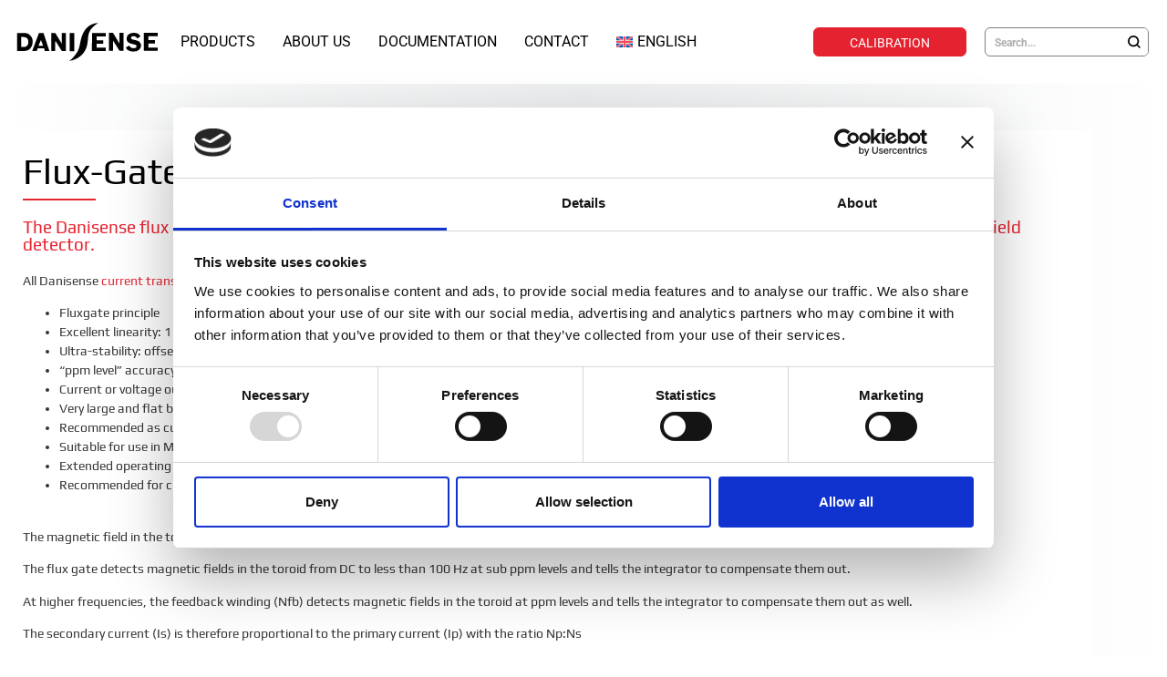

--- FILE ---
content_type: text/html; charset=UTF-8
request_url: https://danisense.com/flux-gate/
body_size: 38747
content:
<!doctype html>
<html lang="en-US" prefix="og: https://ogp.me/ns#">
<head><meta charset="UTF-8"><script>if(navigator.userAgent.match(/MSIE|Internet Explorer/i)||navigator.userAgent.match(/Trident\/7\..*?rv:11/i)){var href=document.location.href;if(!href.match(/[?&]nowprocket/)){if(href.indexOf("?")==-1){if(href.indexOf("#")==-1){document.location.href=href+"?nowprocket=1"}else{document.location.href=href.replace("#","?nowprocket=1#")}}else{if(href.indexOf("#")==-1){document.location.href=href+"&nowprocket=1"}else{document.location.href=href.replace("#","&nowprocket=1#")}}}}</script><script>(()=>{class RocketLazyLoadScripts{constructor(){this.v="2.0.4",this.userEvents=["keydown","keyup","mousedown","mouseup","mousemove","mouseover","mouseout","touchmove","touchstart","touchend","touchcancel","wheel","click","dblclick","input"],this.attributeEvents=["onblur","onclick","oncontextmenu","ondblclick","onfocus","onmousedown","onmouseenter","onmouseleave","onmousemove","onmouseout","onmouseover","onmouseup","onmousewheel","onscroll","onsubmit"]}async t(){this.i(),this.o(),/iP(ad|hone)/.test(navigator.userAgent)&&this.h(),this.u(),this.l(this),this.m(),this.k(this),this.p(this),this._(),await Promise.all([this.R(),this.L()]),this.lastBreath=Date.now(),this.S(this),this.P(),this.D(),this.O(),this.M(),await this.C(this.delayedScripts.normal),await this.C(this.delayedScripts.defer),await this.C(this.delayedScripts.async),await this.T(),await this.F(),await this.j(),await this.A(),window.dispatchEvent(new Event("rocket-allScriptsLoaded")),this.everythingLoaded=!0,this.lastTouchEnd&&await new Promise(t=>setTimeout(t,500-Date.now()+this.lastTouchEnd)),this.I(),this.H(),this.U(),this.W()}i(){this.CSPIssue=sessionStorage.getItem("rocketCSPIssue"),document.addEventListener("securitypolicyviolation",t=>{this.CSPIssue||"script-src-elem"!==t.violatedDirective||"data"!==t.blockedURI||(this.CSPIssue=!0,sessionStorage.setItem("rocketCSPIssue",!0))},{isRocket:!0})}o(){window.addEventListener("pageshow",t=>{this.persisted=t.persisted,this.realWindowLoadedFired=!0},{isRocket:!0}),window.addEventListener("pagehide",()=>{this.onFirstUserAction=null},{isRocket:!0})}h(){let t;function e(e){t=e}window.addEventListener("touchstart",e,{isRocket:!0}),window.addEventListener("touchend",function i(o){o.changedTouches[0]&&t.changedTouches[0]&&Math.abs(o.changedTouches[0].pageX-t.changedTouches[0].pageX)<10&&Math.abs(o.changedTouches[0].pageY-t.changedTouches[0].pageY)<10&&o.timeStamp-t.timeStamp<200&&(window.removeEventListener("touchstart",e,{isRocket:!0}),window.removeEventListener("touchend",i,{isRocket:!0}),"INPUT"===o.target.tagName&&"text"===o.target.type||(o.target.dispatchEvent(new TouchEvent("touchend",{target:o.target,bubbles:!0})),o.target.dispatchEvent(new MouseEvent("mouseover",{target:o.target,bubbles:!0})),o.target.dispatchEvent(new PointerEvent("click",{target:o.target,bubbles:!0,cancelable:!0,detail:1,clientX:o.changedTouches[0].clientX,clientY:o.changedTouches[0].clientY})),event.preventDefault()))},{isRocket:!0})}q(t){this.userActionTriggered||("mousemove"!==t.type||this.firstMousemoveIgnored?"keyup"===t.type||"mouseover"===t.type||"mouseout"===t.type||(this.userActionTriggered=!0,this.onFirstUserAction&&this.onFirstUserAction()):this.firstMousemoveIgnored=!0),"click"===t.type&&t.preventDefault(),t.stopPropagation(),t.stopImmediatePropagation(),"touchstart"===this.lastEvent&&"touchend"===t.type&&(this.lastTouchEnd=Date.now()),"click"===t.type&&(this.lastTouchEnd=0),this.lastEvent=t.type,t.composedPath&&t.composedPath()[0].getRootNode()instanceof ShadowRoot&&(t.rocketTarget=t.composedPath()[0]),this.savedUserEvents.push(t)}u(){this.savedUserEvents=[],this.userEventHandler=this.q.bind(this),this.userEvents.forEach(t=>window.addEventListener(t,this.userEventHandler,{passive:!1,isRocket:!0})),document.addEventListener("visibilitychange",this.userEventHandler,{isRocket:!0})}U(){this.userEvents.forEach(t=>window.removeEventListener(t,this.userEventHandler,{passive:!1,isRocket:!0})),document.removeEventListener("visibilitychange",this.userEventHandler,{isRocket:!0}),this.savedUserEvents.forEach(t=>{(t.rocketTarget||t.target).dispatchEvent(new window[t.constructor.name](t.type,t))})}m(){const t="return false",e=Array.from(this.attributeEvents,t=>"data-rocket-"+t),i="["+this.attributeEvents.join("],[")+"]",o="[data-rocket-"+this.attributeEvents.join("],[data-rocket-")+"]",s=(e,i,o)=>{o&&o!==t&&(e.setAttribute("data-rocket-"+i,o),e["rocket"+i]=new Function("event",o),e.setAttribute(i,t))};new MutationObserver(t=>{for(const n of t)"attributes"===n.type&&(n.attributeName.startsWith("data-rocket-")||this.everythingLoaded?n.attributeName.startsWith("data-rocket-")&&this.everythingLoaded&&this.N(n.target,n.attributeName.substring(12)):s(n.target,n.attributeName,n.target.getAttribute(n.attributeName))),"childList"===n.type&&n.addedNodes.forEach(t=>{if(t.nodeType===Node.ELEMENT_NODE)if(this.everythingLoaded)for(const i of[t,...t.querySelectorAll(o)])for(const t of i.getAttributeNames())e.includes(t)&&this.N(i,t.substring(12));else for(const e of[t,...t.querySelectorAll(i)])for(const t of e.getAttributeNames())this.attributeEvents.includes(t)&&s(e,t,e.getAttribute(t))})}).observe(document,{subtree:!0,childList:!0,attributeFilter:[...this.attributeEvents,...e]})}I(){this.attributeEvents.forEach(t=>{document.querySelectorAll("[data-rocket-"+t+"]").forEach(e=>{this.N(e,t)})})}N(t,e){const i=t.getAttribute("data-rocket-"+e);i&&(t.setAttribute(e,i),t.removeAttribute("data-rocket-"+e))}k(t){Object.defineProperty(HTMLElement.prototype,"onclick",{get(){return this.rocketonclick||null},set(e){this.rocketonclick=e,this.setAttribute(t.everythingLoaded?"onclick":"data-rocket-onclick","this.rocketonclick(event)")}})}S(t){function e(e,i){let o=e[i];e[i]=null,Object.defineProperty(e,i,{get:()=>o,set(s){t.everythingLoaded?o=s:e["rocket"+i]=o=s}})}e(document,"onreadystatechange"),e(window,"onload"),e(window,"onpageshow");try{Object.defineProperty(document,"readyState",{get:()=>t.rocketReadyState,set(e){t.rocketReadyState=e},configurable:!0}),document.readyState="loading"}catch(t){console.log("WPRocket DJE readyState conflict, bypassing")}}l(t){this.originalAddEventListener=EventTarget.prototype.addEventListener,this.originalRemoveEventListener=EventTarget.prototype.removeEventListener,this.savedEventListeners=[],EventTarget.prototype.addEventListener=function(e,i,o){o&&o.isRocket||!t.B(e,this)&&!t.userEvents.includes(e)||t.B(e,this)&&!t.userActionTriggered||e.startsWith("rocket-")||t.everythingLoaded?t.originalAddEventListener.call(this,e,i,o):(t.savedEventListeners.push({target:this,remove:!1,type:e,func:i,options:o}),"mouseenter"!==e&&"mouseleave"!==e||t.originalAddEventListener.call(this,e,t.savedUserEvents.push,o))},EventTarget.prototype.removeEventListener=function(e,i,o){o&&o.isRocket||!t.B(e,this)&&!t.userEvents.includes(e)||t.B(e,this)&&!t.userActionTriggered||e.startsWith("rocket-")||t.everythingLoaded?t.originalRemoveEventListener.call(this,e,i,o):t.savedEventListeners.push({target:this,remove:!0,type:e,func:i,options:o})}}J(t,e){this.savedEventListeners=this.savedEventListeners.filter(i=>{let o=i.type,s=i.target||window;return e!==o||t!==s||(this.B(o,s)&&(i.type="rocket-"+o),this.$(i),!1)})}H(){EventTarget.prototype.addEventListener=this.originalAddEventListener,EventTarget.prototype.removeEventListener=this.originalRemoveEventListener,this.savedEventListeners.forEach(t=>this.$(t))}$(t){t.remove?this.originalRemoveEventListener.call(t.target,t.type,t.func,t.options):this.originalAddEventListener.call(t.target,t.type,t.func,t.options)}p(t){let e;function i(e){return t.everythingLoaded?e:e.split(" ").map(t=>"load"===t||t.startsWith("load.")?"rocket-jquery-load":t).join(" ")}function o(o){function s(e){const s=o.fn[e];o.fn[e]=o.fn.init.prototype[e]=function(){return this[0]===window&&t.userActionTriggered&&("string"==typeof arguments[0]||arguments[0]instanceof String?arguments[0]=i(arguments[0]):"object"==typeof arguments[0]&&Object.keys(arguments[0]).forEach(t=>{const e=arguments[0][t];delete arguments[0][t],arguments[0][i(t)]=e})),s.apply(this,arguments),this}}if(o&&o.fn&&!t.allJQueries.includes(o)){const e={DOMContentLoaded:[],"rocket-DOMContentLoaded":[]};for(const t in e)document.addEventListener(t,()=>{e[t].forEach(t=>t())},{isRocket:!0});o.fn.ready=o.fn.init.prototype.ready=function(i){function s(){parseInt(o.fn.jquery)>2?setTimeout(()=>i.bind(document)(o)):i.bind(document)(o)}return"function"==typeof i&&(t.realDomReadyFired?!t.userActionTriggered||t.fauxDomReadyFired?s():e["rocket-DOMContentLoaded"].push(s):e.DOMContentLoaded.push(s)),o([])},s("on"),s("one"),s("off"),t.allJQueries.push(o)}e=o}t.allJQueries=[],o(window.jQuery),Object.defineProperty(window,"jQuery",{get:()=>e,set(t){o(t)}})}P(){const t=new Map;document.write=document.writeln=function(e){const i=document.currentScript,o=document.createRange(),s=i.parentElement;let n=t.get(i);void 0===n&&(n=i.nextSibling,t.set(i,n));const c=document.createDocumentFragment();o.setStart(c,0),c.appendChild(o.createContextualFragment(e)),s.insertBefore(c,n)}}async R(){return new Promise(t=>{this.userActionTriggered?t():this.onFirstUserAction=t})}async L(){return new Promise(t=>{document.addEventListener("DOMContentLoaded",()=>{this.realDomReadyFired=!0,t()},{isRocket:!0})})}async j(){return this.realWindowLoadedFired?Promise.resolve():new Promise(t=>{window.addEventListener("load",t,{isRocket:!0})})}M(){this.pendingScripts=[];this.scriptsMutationObserver=new MutationObserver(t=>{for(const e of t)e.addedNodes.forEach(t=>{"SCRIPT"!==t.tagName||t.noModule||t.isWPRocket||this.pendingScripts.push({script:t,promise:new Promise(e=>{const i=()=>{const i=this.pendingScripts.findIndex(e=>e.script===t);i>=0&&this.pendingScripts.splice(i,1),e()};t.addEventListener("load",i,{isRocket:!0}),t.addEventListener("error",i,{isRocket:!0}),setTimeout(i,1e3)})})})}),this.scriptsMutationObserver.observe(document,{childList:!0,subtree:!0})}async F(){await this.X(),this.pendingScripts.length?(await this.pendingScripts[0].promise,await this.F()):this.scriptsMutationObserver.disconnect()}D(){this.delayedScripts={normal:[],async:[],defer:[]},document.querySelectorAll("script[type$=rocketlazyloadscript]").forEach(t=>{t.hasAttribute("data-rocket-src")?t.hasAttribute("async")&&!1!==t.async?this.delayedScripts.async.push(t):t.hasAttribute("defer")&&!1!==t.defer||"module"===t.getAttribute("data-rocket-type")?this.delayedScripts.defer.push(t):this.delayedScripts.normal.push(t):this.delayedScripts.normal.push(t)})}async _(){await this.L();let t=[];document.querySelectorAll("script[type$=rocketlazyloadscript][data-rocket-src]").forEach(e=>{let i=e.getAttribute("data-rocket-src");if(i&&!i.startsWith("data:")){i.startsWith("//")&&(i=location.protocol+i);try{const o=new URL(i).origin;o!==location.origin&&t.push({src:o,crossOrigin:e.crossOrigin||"module"===e.getAttribute("data-rocket-type")})}catch(t){}}}),t=[...new Map(t.map(t=>[JSON.stringify(t),t])).values()],this.Y(t,"preconnect")}async G(t){if(await this.K(),!0!==t.noModule||!("noModule"in HTMLScriptElement.prototype))return new Promise(e=>{let i;function o(){(i||t).setAttribute("data-rocket-status","executed"),e()}try{if(navigator.userAgent.includes("Firefox/")||""===navigator.vendor||this.CSPIssue)i=document.createElement("script"),[...t.attributes].forEach(t=>{let e=t.nodeName;"type"!==e&&("data-rocket-type"===e&&(e="type"),"data-rocket-src"===e&&(e="src"),i.setAttribute(e,t.nodeValue))}),t.text&&(i.text=t.text),t.nonce&&(i.nonce=t.nonce),i.hasAttribute("src")?(i.addEventListener("load",o,{isRocket:!0}),i.addEventListener("error",()=>{i.setAttribute("data-rocket-status","failed-network"),e()},{isRocket:!0}),setTimeout(()=>{i.isConnected||e()},1)):(i.text=t.text,o()),i.isWPRocket=!0,t.parentNode.replaceChild(i,t);else{const i=t.getAttribute("data-rocket-type"),s=t.getAttribute("data-rocket-src");i?(t.type=i,t.removeAttribute("data-rocket-type")):t.removeAttribute("type"),t.addEventListener("load",o,{isRocket:!0}),t.addEventListener("error",i=>{this.CSPIssue&&i.target.src.startsWith("data:")?(console.log("WPRocket: CSP fallback activated"),t.removeAttribute("src"),this.G(t).then(e)):(t.setAttribute("data-rocket-status","failed-network"),e())},{isRocket:!0}),s?(t.fetchPriority="high",t.removeAttribute("data-rocket-src"),t.src=s):t.src="data:text/javascript;base64,"+window.btoa(unescape(encodeURIComponent(t.text)))}}catch(i){t.setAttribute("data-rocket-status","failed-transform"),e()}});t.setAttribute("data-rocket-status","skipped")}async C(t){const e=t.shift();return e?(e.isConnected&&await this.G(e),this.C(t)):Promise.resolve()}O(){this.Y([...this.delayedScripts.normal,...this.delayedScripts.defer,...this.delayedScripts.async],"preload")}Y(t,e){this.trash=this.trash||[];let i=!0;var o=document.createDocumentFragment();t.forEach(t=>{const s=t.getAttribute&&t.getAttribute("data-rocket-src")||t.src;if(s&&!s.startsWith("data:")){const n=document.createElement("link");n.href=s,n.rel=e,"preconnect"!==e&&(n.as="script",n.fetchPriority=i?"high":"low"),t.getAttribute&&"module"===t.getAttribute("data-rocket-type")&&(n.crossOrigin=!0),t.crossOrigin&&(n.crossOrigin=t.crossOrigin),t.integrity&&(n.integrity=t.integrity),t.nonce&&(n.nonce=t.nonce),o.appendChild(n),this.trash.push(n),i=!1}}),document.head.appendChild(o)}W(){this.trash.forEach(t=>t.remove())}async T(){try{document.readyState="interactive"}catch(t){}this.fauxDomReadyFired=!0;try{await this.K(),this.J(document,"readystatechange"),document.dispatchEvent(new Event("rocket-readystatechange")),await this.K(),document.rocketonreadystatechange&&document.rocketonreadystatechange(),await this.K(),this.J(document,"DOMContentLoaded"),document.dispatchEvent(new Event("rocket-DOMContentLoaded")),await this.K(),this.J(window,"DOMContentLoaded"),window.dispatchEvent(new Event("rocket-DOMContentLoaded"))}catch(t){console.error(t)}}async A(){try{document.readyState="complete"}catch(t){}try{await this.K(),this.J(document,"readystatechange"),document.dispatchEvent(new Event("rocket-readystatechange")),await this.K(),document.rocketonreadystatechange&&document.rocketonreadystatechange(),await this.K(),this.J(window,"load"),window.dispatchEvent(new Event("rocket-load")),await this.K(),window.rocketonload&&window.rocketonload(),await this.K(),this.allJQueries.forEach(t=>t(window).trigger("rocket-jquery-load")),await this.K(),this.J(window,"pageshow");const t=new Event("rocket-pageshow");t.persisted=this.persisted,window.dispatchEvent(t),await this.K(),window.rocketonpageshow&&window.rocketonpageshow({persisted:this.persisted})}catch(t){console.error(t)}}async K(){Date.now()-this.lastBreath>45&&(await this.X(),this.lastBreath=Date.now())}async X(){return document.hidden?new Promise(t=>setTimeout(t)):new Promise(t=>requestAnimationFrame(t))}B(t,e){return e===document&&"readystatechange"===t||(e===document&&"DOMContentLoaded"===t||(e===window&&"DOMContentLoaded"===t||(e===window&&"load"===t||e===window&&"pageshow"===t)))}static run(){(new RocketLazyLoadScripts).t()}}RocketLazyLoadScripts.run()})();</script>
	
	<meta name="viewport" content="width=device-width, initial-scale=1">
	<link rel="profile" href="https://gmpg.org/xfn/11">
	
<!-- Search Engine Optimization by Rank Math - https://rankmath.com/ -->
<title>The Flux Gate working principle and theory - Danisense</title>
<link data-rocket-prefetch href="https://consent.cookiebot.com" rel="dns-prefetch">
<link data-rocket-prefetch href="https://www.googletagmanager.com" rel="dns-prefetch">
<link data-rocket-prefetch href="https://challenges.cloudflare.com" rel="dns-prefetch">
<link crossorigin data-rocket-preload as="font" href="https://staging-danisense.kinsta.cloud/wp-content/uploads/elementor/google-fonts/fonts/roboto-kfo7cnqeu92fr1me7ksn66agldtyluamaxkubgee.woff2" rel="preload">
<link crossorigin data-rocket-preload as="font" href="https://staging-danisense.kinsta.cloud/wp-content/uploads/elementor/google-fonts/fonts/play-6aez4k2ovqwivty2h68t.woff2" rel="preload"><link rel="preload" data-rocket-preload as="image" imagesrcset="https://danisense.com/wp-content/uploads/2021/12/Flux-gate-1024x513.webp 1024w,https://danisense.com/wp-content/uploads/2021/12/Flux-gate-300x150.webp 300w,https://danisense.com/wp-content/uploads/2021/12/Flux-gate-768x385.webp 768w,https://danisense.com/wp-content/uploads/2021/12/Flux-gate.webp 1200w" imagesizes="(max-width: 800px) 100vw, 800px" fetchpriority="high">
<meta name="description" content="The Danisense flux gate current sensor technology is based on a closed loop system, powered by a flux gate as the magnetic field detector."/>
<meta name="robots" content="follow, index, max-snippet:-1, max-video-preview:-1, max-image-preview:large"/>
<link rel="canonical" href="https://danisense.com/flux-gate/" />
<meta property="og:locale" content="en_US" />
<meta property="og:type" content="article" />
<meta property="og:title" content="The Flux Gate working principle and theory - Danisense" />
<meta property="og:description" content="The Danisense flux gate current sensor technology is based on a closed loop system, powered by a flux gate as the magnetic field detector." />
<meta property="og:url" content="https://danisense.com/flux-gate/" />
<meta property="og:site_name" content="Danisense" />
<meta property="og:updated_time" content="2022-12-30T11:54:39+00:00" />
<meta property="og:image" content="https://danisense.com/wp-content/uploads/2021/11/bannerbillede.png" />
<meta property="og:image:secure_url" content="https://danisense.com/wp-content/uploads/2021/11/bannerbillede.png" />
<meta property="og:image:width" content="1920" />
<meta property="og:image:height" content="300" />
<meta property="og:image:alt" content="Banner - Danisense News" />
<meta property="og:image:type" content="image/png" />
<meta property="article:published_time" content="2021-11-18T04:03:51+00:00" />
<meta property="article:modified_time" content="2022-12-30T11:54:39+00:00" />
<meta property="og:video" content="https://www.youtube.com/embed/kvGKZiSgLYc" />
<meta property="video:duration" content="399" />
<meta name="twitter:card" content="summary_large_image" />
<meta name="twitter:title" content="The Flux Gate working principle and theory - Danisense" />
<meta name="twitter:description" content="The Danisense flux gate current sensor technology is based on a closed loop system, powered by a flux gate as the magnetic field detector." />
<meta name="twitter:image" content="https://danisense.com/wp-content/uploads/2021/11/bannerbillede.png" />
<meta name="twitter:label1" content="Time to read" />
<meta name="twitter:data1" content="4 minutes" />
<script type="application/ld+json" class="rank-math-schema">{"@context":"https://schema.org","@graph":[{"@type":["Person","Organization"],"@id":"https://danisense.com/#person","name":"Danisense","logo":{"@type":"ImageObject","@id":"https://danisense.com/#logo","url":"https://danisense.com/wp-content/uploads/2021/12/Danisense_logo_browser-150x150.jpg","contentUrl":"https://danisense.com/wp-content/uploads/2021/12/Danisense_logo_browser-150x150.jpg","caption":"Danisense","inLanguage":"en-US"},"image":{"@type":"ImageObject","@id":"https://danisense.com/#logo","url":"https://danisense.com/wp-content/uploads/2021/12/Danisense_logo_browser-150x150.jpg","contentUrl":"https://danisense.com/wp-content/uploads/2021/12/Danisense_logo_browser-150x150.jpg","caption":"Danisense","inLanguage":"en-US"}},{"@type":"WebSite","@id":"https://danisense.com/#website","url":"https://danisense.com","name":"Danisense","publisher":{"@id":"https://danisense.com/#person"},"inLanguage":"en-US"},{"@type":"ImageObject","@id":"https://danisense.com/wp-content/uploads/2021/11/bannerbillede.png","url":"https://danisense.com/wp-content/uploads/2021/11/bannerbillede.png","width":"1920","height":"300","caption":"Banner - Danisense News","inLanguage":"en-US"},{"@type":"BreadcrumbList","@id":"https://danisense.com/flux-gate/#breadcrumb","itemListElement":[{"@type":"ListItem","position":"1","item":{"@id":"https://danisense.com","name":"Home"}},{"@type":"ListItem","position":"2","item":{"@id":"https://danisense.com/flux-gate/","name":"Flux Gate"}}]},{"@type":"WebPage","@id":"https://danisense.com/flux-gate/#webpage","url":"https://danisense.com/flux-gate/","name":"The Flux Gate working principle and theory - Danisense","datePublished":"2021-11-18T04:03:51+00:00","dateModified":"2022-12-30T11:54:39+00:00","isPartOf":{"@id":"https://danisense.com/#website"},"primaryImageOfPage":{"@id":"https://danisense.com/wp-content/uploads/2021/11/bannerbillede.png"},"inLanguage":"en-US","breadcrumb":{"@id":"https://danisense.com/flux-gate/#breadcrumb"}},{"@type":"Person","@id":"https://danisense.com/flux-gate/#author","name":"danisense_admin","image":{"@type":"ImageObject","@id":"https://secure.gravatar.com/avatar/6c57bc4e7d4159660a9e5d57c9f8be8e6b16766b08598cd3e46e7e250fba30dc?s=96&amp;d=mm&amp;r=g","url":"https://secure.gravatar.com/avatar/6c57bc4e7d4159660a9e5d57c9f8be8e6b16766b08598cd3e46e7e250fba30dc?s=96&amp;d=mm&amp;r=g","caption":"danisense_admin","inLanguage":"en-US"},"sameAs":["https://danisense.com"]},{"headline":"The Flux Gate working principle and theory - Danisense","description":"The Danisense flux gate current sensor technology is based on a closed loop system, powered by a flux gate as the magnetic field detector.","datePublished":"2021-11-18T04:03:51+00:00","dateModified":"2022-12-30T11:54:39+00:00","image":{"@id":"https://danisense.com/wp-content/uploads/2021/11/bannerbillede.png"},"author":{"@id":"https://danisense.com/flux-gate/#author","name":"danisense_admin"},"@type":"Article","name":"The Flux Gate working principle and theory - Danisense","@id":"https://danisense.com/flux-gate/#schema-36990","isPartOf":{"@id":"https://danisense.com/flux-gate/#webpage"},"publisher":{"@id":"https://danisense.com/#person"},"inLanguage":"en-US","mainEntityOfPage":{"@id":"https://danisense.com/flux-gate/#webpage"}},{"@type":"VideoObject","name":"Zero Flux Current Transducer Principle","description":"Short tutorial describing the measuring principle of the zero flux current transducer from Danisense. Principle called also Flux Gate","uploadDate":"2020-06-03","thumbnailUrl":"https://danisense.com/wp-content/uploads/2022/03/maxresdefault.jpg","embedUrl":"https://www.youtube.com/embed/kvGKZiSgLYc","duration":"PT6M39S","width":"1280","height":"720","isFamilyFriendly":"1","@id":"https://danisense.com/flux-gate/#schema-36991","isPartOf":{"@id":"https://danisense.com/flux-gate/#webpage"},"publisher":{"@id":"https://danisense.com/#person"},"inLanguage":"en-US"}]}</script>
<!-- /Rank Math WordPress SEO plugin -->

<link rel='dns-prefetch' href='//cdn.jsdelivr.net' />

<link rel="alternate" type="application/rss+xml" title="Danisense &raquo; Feed" href="https://danisense.com/feed/" />
<link rel="alternate" type="application/rss+xml" title="Danisense &raquo; Comments Feed" href="https://danisense.com/comments/feed/" />
<link rel="alternate" title="oEmbed (JSON)" type="application/json+oembed" href="https://danisense.com/wp-json/oembed/1.0/embed?url=https%3A%2F%2Fdanisense.com%2Fflux-gate%2F" />
<link rel="alternate" title="oEmbed (XML)" type="text/xml+oembed" href="https://danisense.com/wp-json/oembed/1.0/embed?url=https%3A%2F%2Fdanisense.com%2Fflux-gate%2F&#038;format=xml" />
<style id='wp-img-auto-sizes-contain-inline-css'>
img:is([sizes=auto i],[sizes^="auto," i]){contain-intrinsic-size:3000px 1500px}
/*# sourceURL=wp-img-auto-sizes-contain-inline-css */
</style>
<link data-minify="1" rel='stylesheet' id='woolentor-product-grid-modern-css' href='https://danisense.com/wp-content/cache/min/1/wp-content/plugins/woolentor-addons/assets/css/product-grid/modern.css?ver=1768948519' media='all' />
<link data-minify="1" rel='stylesheet' id='woolentor-product-grid-luxury-css' href='https://danisense.com/wp-content/cache/min/1/wp-content/plugins/woolentor-addons/assets/css/product-grid/luxury.css?ver=1768948519' media='all' />
<link data-minify="1" rel='stylesheet' id='woolentor-product-grid-editorial-css' href='https://danisense.com/wp-content/cache/min/1/wp-content/plugins/woolentor-addons/assets/css/product-grid/editorial.css?ver=1768948519' media='all' />
<link data-minify="1" rel='stylesheet' id='woolentor-product-grid-magazine-css' href='https://danisense.com/wp-content/cache/min/1/wp-content/plugins/woolentor-addons/assets/css/product-grid/magazine.css?ver=1768948519' media='all' />
<style id='wp-emoji-styles-inline-css'>

	img.wp-smiley, img.emoji {
		display: inline !important;
		border: none !important;
		box-shadow: none !important;
		height: 1em !important;
		width: 1em !important;
		margin: 0 0.07em !important;
		vertical-align: -0.1em !important;
		background: none !important;
		padding: 0 !important;
	}
/*# sourceURL=wp-emoji-styles-inline-css */
</style>
<link data-minify="1" rel='stylesheet' id='woolentor-block-common-css' href='https://danisense.com/wp-content/cache/min/1/wp-content/plugins/woolentor-addons/woolentor-blocks/assets/css/common-style.css?ver=1768948519' media='all' />
<link data-minify="1" rel='stylesheet' id='woolentor-block-default-css' href='https://danisense.com/wp-content/cache/min/1/wp-content/plugins/woolentor-addons/woolentor-blocks/assets/css/style-index.css?ver=1768948519' media='all' />
<style id='global-styles-inline-css'>
:root{--wp--preset--aspect-ratio--square: 1;--wp--preset--aspect-ratio--4-3: 4/3;--wp--preset--aspect-ratio--3-4: 3/4;--wp--preset--aspect-ratio--3-2: 3/2;--wp--preset--aspect-ratio--2-3: 2/3;--wp--preset--aspect-ratio--16-9: 16/9;--wp--preset--aspect-ratio--9-16: 9/16;--wp--preset--color--black: #000000;--wp--preset--color--cyan-bluish-gray: #abb8c3;--wp--preset--color--white: #ffffff;--wp--preset--color--pale-pink: #f78da7;--wp--preset--color--vivid-red: #cf2e2e;--wp--preset--color--luminous-vivid-orange: #ff6900;--wp--preset--color--luminous-vivid-amber: #fcb900;--wp--preset--color--light-green-cyan: #7bdcb5;--wp--preset--color--vivid-green-cyan: #00d084;--wp--preset--color--pale-cyan-blue: #8ed1fc;--wp--preset--color--vivid-cyan-blue: #0693e3;--wp--preset--color--vivid-purple: #9b51e0;--wp--preset--gradient--vivid-cyan-blue-to-vivid-purple: linear-gradient(135deg,rgb(6,147,227) 0%,rgb(155,81,224) 100%);--wp--preset--gradient--light-green-cyan-to-vivid-green-cyan: linear-gradient(135deg,rgb(122,220,180) 0%,rgb(0,208,130) 100%);--wp--preset--gradient--luminous-vivid-amber-to-luminous-vivid-orange: linear-gradient(135deg,rgb(252,185,0) 0%,rgb(255,105,0) 100%);--wp--preset--gradient--luminous-vivid-orange-to-vivid-red: linear-gradient(135deg,rgb(255,105,0) 0%,rgb(207,46,46) 100%);--wp--preset--gradient--very-light-gray-to-cyan-bluish-gray: linear-gradient(135deg,rgb(238,238,238) 0%,rgb(169,184,195) 100%);--wp--preset--gradient--cool-to-warm-spectrum: linear-gradient(135deg,rgb(74,234,220) 0%,rgb(151,120,209) 20%,rgb(207,42,186) 40%,rgb(238,44,130) 60%,rgb(251,105,98) 80%,rgb(254,248,76) 100%);--wp--preset--gradient--blush-light-purple: linear-gradient(135deg,rgb(255,206,236) 0%,rgb(152,150,240) 100%);--wp--preset--gradient--blush-bordeaux: linear-gradient(135deg,rgb(254,205,165) 0%,rgb(254,45,45) 50%,rgb(107,0,62) 100%);--wp--preset--gradient--luminous-dusk: linear-gradient(135deg,rgb(255,203,112) 0%,rgb(199,81,192) 50%,rgb(65,88,208) 100%);--wp--preset--gradient--pale-ocean: linear-gradient(135deg,rgb(255,245,203) 0%,rgb(182,227,212) 50%,rgb(51,167,181) 100%);--wp--preset--gradient--electric-grass: linear-gradient(135deg,rgb(202,248,128) 0%,rgb(113,206,126) 100%);--wp--preset--gradient--midnight: linear-gradient(135deg,rgb(2,3,129) 0%,rgb(40,116,252) 100%);--wp--preset--font-size--small: 13px;--wp--preset--font-size--medium: 20px;--wp--preset--font-size--large: 36px;--wp--preset--font-size--x-large: 42px;--wp--preset--spacing--20: 0.44rem;--wp--preset--spacing--30: 0.67rem;--wp--preset--spacing--40: 1rem;--wp--preset--spacing--50: 1.5rem;--wp--preset--spacing--60: 2.25rem;--wp--preset--spacing--70: 3.38rem;--wp--preset--spacing--80: 5.06rem;--wp--preset--shadow--natural: 6px 6px 9px rgba(0, 0, 0, 0.2);--wp--preset--shadow--deep: 12px 12px 50px rgba(0, 0, 0, 0.4);--wp--preset--shadow--sharp: 6px 6px 0px rgba(0, 0, 0, 0.2);--wp--preset--shadow--outlined: 6px 6px 0px -3px rgb(255, 255, 255), 6px 6px rgb(0, 0, 0);--wp--preset--shadow--crisp: 6px 6px 0px rgb(0, 0, 0);}:root { --wp--style--global--content-size: 800px;--wp--style--global--wide-size: 1200px; }:where(body) { margin: 0; }.wp-site-blocks > .alignleft { float: left; margin-right: 2em; }.wp-site-blocks > .alignright { float: right; margin-left: 2em; }.wp-site-blocks > .aligncenter { justify-content: center; margin-left: auto; margin-right: auto; }:where(.wp-site-blocks) > * { margin-block-start: 24px; margin-block-end: 0; }:where(.wp-site-blocks) > :first-child { margin-block-start: 0; }:where(.wp-site-blocks) > :last-child { margin-block-end: 0; }:root { --wp--style--block-gap: 24px; }:root :where(.is-layout-flow) > :first-child{margin-block-start: 0;}:root :where(.is-layout-flow) > :last-child{margin-block-end: 0;}:root :where(.is-layout-flow) > *{margin-block-start: 24px;margin-block-end: 0;}:root :where(.is-layout-constrained) > :first-child{margin-block-start: 0;}:root :where(.is-layout-constrained) > :last-child{margin-block-end: 0;}:root :where(.is-layout-constrained) > *{margin-block-start: 24px;margin-block-end: 0;}:root :where(.is-layout-flex){gap: 24px;}:root :where(.is-layout-grid){gap: 24px;}.is-layout-flow > .alignleft{float: left;margin-inline-start: 0;margin-inline-end: 2em;}.is-layout-flow > .alignright{float: right;margin-inline-start: 2em;margin-inline-end: 0;}.is-layout-flow > .aligncenter{margin-left: auto !important;margin-right: auto !important;}.is-layout-constrained > .alignleft{float: left;margin-inline-start: 0;margin-inline-end: 2em;}.is-layout-constrained > .alignright{float: right;margin-inline-start: 2em;margin-inline-end: 0;}.is-layout-constrained > .aligncenter{margin-left: auto !important;margin-right: auto !important;}.is-layout-constrained > :where(:not(.alignleft):not(.alignright):not(.alignfull)){max-width: var(--wp--style--global--content-size);margin-left: auto !important;margin-right: auto !important;}.is-layout-constrained > .alignwide{max-width: var(--wp--style--global--wide-size);}body .is-layout-flex{display: flex;}.is-layout-flex{flex-wrap: wrap;align-items: center;}.is-layout-flex > :is(*, div){margin: 0;}body .is-layout-grid{display: grid;}.is-layout-grid > :is(*, div){margin: 0;}body{padding-top: 0px;padding-right: 0px;padding-bottom: 0px;padding-left: 0px;}a:where(:not(.wp-element-button)){text-decoration: underline;}:root :where(.wp-element-button, .wp-block-button__link){background-color: #32373c;border-width: 0;color: #fff;font-family: inherit;font-size: inherit;font-style: inherit;font-weight: inherit;letter-spacing: inherit;line-height: inherit;padding-top: calc(0.667em + 2px);padding-right: calc(1.333em + 2px);padding-bottom: calc(0.667em + 2px);padding-left: calc(1.333em + 2px);text-decoration: none;text-transform: inherit;}.has-black-color{color: var(--wp--preset--color--black) !important;}.has-cyan-bluish-gray-color{color: var(--wp--preset--color--cyan-bluish-gray) !important;}.has-white-color{color: var(--wp--preset--color--white) !important;}.has-pale-pink-color{color: var(--wp--preset--color--pale-pink) !important;}.has-vivid-red-color{color: var(--wp--preset--color--vivid-red) !important;}.has-luminous-vivid-orange-color{color: var(--wp--preset--color--luminous-vivid-orange) !important;}.has-luminous-vivid-amber-color{color: var(--wp--preset--color--luminous-vivid-amber) !important;}.has-light-green-cyan-color{color: var(--wp--preset--color--light-green-cyan) !important;}.has-vivid-green-cyan-color{color: var(--wp--preset--color--vivid-green-cyan) !important;}.has-pale-cyan-blue-color{color: var(--wp--preset--color--pale-cyan-blue) !important;}.has-vivid-cyan-blue-color{color: var(--wp--preset--color--vivid-cyan-blue) !important;}.has-vivid-purple-color{color: var(--wp--preset--color--vivid-purple) !important;}.has-black-background-color{background-color: var(--wp--preset--color--black) !important;}.has-cyan-bluish-gray-background-color{background-color: var(--wp--preset--color--cyan-bluish-gray) !important;}.has-white-background-color{background-color: var(--wp--preset--color--white) !important;}.has-pale-pink-background-color{background-color: var(--wp--preset--color--pale-pink) !important;}.has-vivid-red-background-color{background-color: var(--wp--preset--color--vivid-red) !important;}.has-luminous-vivid-orange-background-color{background-color: var(--wp--preset--color--luminous-vivid-orange) !important;}.has-luminous-vivid-amber-background-color{background-color: var(--wp--preset--color--luminous-vivid-amber) !important;}.has-light-green-cyan-background-color{background-color: var(--wp--preset--color--light-green-cyan) !important;}.has-vivid-green-cyan-background-color{background-color: var(--wp--preset--color--vivid-green-cyan) !important;}.has-pale-cyan-blue-background-color{background-color: var(--wp--preset--color--pale-cyan-blue) !important;}.has-vivid-cyan-blue-background-color{background-color: var(--wp--preset--color--vivid-cyan-blue) !important;}.has-vivid-purple-background-color{background-color: var(--wp--preset--color--vivid-purple) !important;}.has-black-border-color{border-color: var(--wp--preset--color--black) !important;}.has-cyan-bluish-gray-border-color{border-color: var(--wp--preset--color--cyan-bluish-gray) !important;}.has-white-border-color{border-color: var(--wp--preset--color--white) !important;}.has-pale-pink-border-color{border-color: var(--wp--preset--color--pale-pink) !important;}.has-vivid-red-border-color{border-color: var(--wp--preset--color--vivid-red) !important;}.has-luminous-vivid-orange-border-color{border-color: var(--wp--preset--color--luminous-vivid-orange) !important;}.has-luminous-vivid-amber-border-color{border-color: var(--wp--preset--color--luminous-vivid-amber) !important;}.has-light-green-cyan-border-color{border-color: var(--wp--preset--color--light-green-cyan) !important;}.has-vivid-green-cyan-border-color{border-color: var(--wp--preset--color--vivid-green-cyan) !important;}.has-pale-cyan-blue-border-color{border-color: var(--wp--preset--color--pale-cyan-blue) !important;}.has-vivid-cyan-blue-border-color{border-color: var(--wp--preset--color--vivid-cyan-blue) !important;}.has-vivid-purple-border-color{border-color: var(--wp--preset--color--vivid-purple) !important;}.has-vivid-cyan-blue-to-vivid-purple-gradient-background{background: var(--wp--preset--gradient--vivid-cyan-blue-to-vivid-purple) !important;}.has-light-green-cyan-to-vivid-green-cyan-gradient-background{background: var(--wp--preset--gradient--light-green-cyan-to-vivid-green-cyan) !important;}.has-luminous-vivid-amber-to-luminous-vivid-orange-gradient-background{background: var(--wp--preset--gradient--luminous-vivid-amber-to-luminous-vivid-orange) !important;}.has-luminous-vivid-orange-to-vivid-red-gradient-background{background: var(--wp--preset--gradient--luminous-vivid-orange-to-vivid-red) !important;}.has-very-light-gray-to-cyan-bluish-gray-gradient-background{background: var(--wp--preset--gradient--very-light-gray-to-cyan-bluish-gray) !important;}.has-cool-to-warm-spectrum-gradient-background{background: var(--wp--preset--gradient--cool-to-warm-spectrum) !important;}.has-blush-light-purple-gradient-background{background: var(--wp--preset--gradient--blush-light-purple) !important;}.has-blush-bordeaux-gradient-background{background: var(--wp--preset--gradient--blush-bordeaux) !important;}.has-luminous-dusk-gradient-background{background: var(--wp--preset--gradient--luminous-dusk) !important;}.has-pale-ocean-gradient-background{background: var(--wp--preset--gradient--pale-ocean) !important;}.has-electric-grass-gradient-background{background: var(--wp--preset--gradient--electric-grass) !important;}.has-midnight-gradient-background{background: var(--wp--preset--gradient--midnight) !important;}.has-small-font-size{font-size: var(--wp--preset--font-size--small) !important;}.has-medium-font-size{font-size: var(--wp--preset--font-size--medium) !important;}.has-large-font-size{font-size: var(--wp--preset--font-size--large) !important;}.has-x-large-font-size{font-size: var(--wp--preset--font-size--x-large) !important;}
:root :where(.wp-block-pullquote){font-size: 1.5em;line-height: 1.6;}
/*# sourceURL=global-styles-inline-css */
</style>
<link rel='stylesheet' id='nbcpf-intlTelInput-style-css' href='https://danisense.com/wp-content/plugins/country-phone-field-contact-form-7/assets/css/intlTelInput.min.css?ver=6.9' media='all' />
<link rel='stylesheet' id='nbcpf-countryFlag-style-css' href='https://danisense.com/wp-content/plugins/country-phone-field-contact-form-7/assets/css/countrySelect.min.css?ver=6.9' media='all' />
<link data-minify="1" rel='stylesheet' id='CPBStyleSheets-css' href='https://danisense.com/wp-content/cache/min/1/wp-content/plugins/custome-progress-bar/css/cpb.css?ver=1768948519' media='all' />
<link data-minify="1" rel='stylesheet' id='woocommerce-layout-css' href='https://danisense.com/wp-content/cache/min/1/wp-content/plugins/woocommerce/assets/css/woocommerce-layout.css?ver=1768948519' media='all' />
<link data-minify="1" rel='stylesheet' id='woocommerce-smallscreen-css' href='https://danisense.com/wp-content/cache/min/1/wp-content/plugins/woocommerce/assets/css/woocommerce-smallscreen.css?ver=1768948519' media='only screen and (max-width: 768px)' />
<link data-minify="1" rel='stylesheet' id='woocommerce-general-css' href='https://danisense.com/wp-content/cache/min/1/wp-content/plugins/woocommerce/assets/css/woocommerce.css?ver=1768948519' media='all' />
<style id='woocommerce-inline-inline-css'>
.woocommerce form .form-row .required { visibility: visible; }
/*# sourceURL=woocommerce-inline-inline-css */
</style>
<link rel='stylesheet' id='wpml-legacy-horizontal-list-0-css' href='https://danisense.com/wp-content/plugins/sitepress-multilingual-cms/templates/language-switchers/legacy-list-horizontal/style.min.css?ver=1' media='all' />
<link rel='stylesheet' id='wpml-menu-item-0-css' href='https://danisense.com/wp-content/plugins/sitepress-multilingual-cms/templates/language-switchers/menu-item/style.min.css?ver=1' media='all' />
<link rel='stylesheet' id='elementor-frontend-css' href='https://danisense.com/wp-content/plugins/elementor/assets/css/frontend.min.css?ver=3.34.2' media='all' />
<link rel='stylesheet' id='elementor-post-6-css' href='https://danisense.com/wp-content/uploads/elementor/css/post-6.css?ver=1768948515' media='all' />
<link data-minify="1" rel='stylesheet' id='boostify-sticky-style-css' href='https://danisense.com/wp-content/cache/min/1/wp-content/plugins/boostify-header-footer-builder/assets/css/elementor/sticky.css?ver=1768948519' media='all' />
<link rel='stylesheet' id='widget-heading-css' href='https://danisense.com/wp-content/plugins/elementor/assets/css/widget-heading.min.css?ver=3.34.2' media='all' />
<link rel='stylesheet' id='widget-image-css' href='https://danisense.com/wp-content/plugins/elementor/assets/css/widget-image.min.css?ver=3.34.2' media='all' />
<link rel='stylesheet' id='widget-video-css' href='https://danisense.com/wp-content/plugins/elementor/assets/css/widget-video.min.css?ver=3.34.2' media='all' />
<link rel='stylesheet' id='elementor-post-1007-css' href='https://danisense.com/wp-content/uploads/elementor/css/post-1007.css?ver=1768950648' media='all' />
<link data-minify="1" rel='stylesheet' id='font-awesome-css' href='https://danisense.com/wp-content/cache/min/1/wp-content/plugins/elementor/assets/lib/font-awesome/css/font-awesome.min.css?ver=1768948519' media='all' />
<link data-minify="1" rel='stylesheet' id='simple-line-icons-wl-css' href='https://danisense.com/wp-content/cache/min/1/wp-content/plugins/woolentor-addons/assets/css/simple-line-icons.css?ver=1768948519' media='all' />
<link data-minify="1" rel='stylesheet' id='htflexboxgrid-css' href='https://danisense.com/wp-content/cache/min/1/wp-content/plugins/woolentor-addons/assets/css/htflexboxgrid.css?ver=1768948519' media='all' />
<link data-minify="1" rel='stylesheet' id='slick-css' href='https://danisense.com/wp-content/cache/min/1/wp-content/plugins/woolentor-addons/assets/css/slick.css?ver=1768948519' media='all' />
<link data-minify="1" rel='stylesheet' id='woolentor-widgets-css' href='https://danisense.com/wp-content/cache/min/1/wp-content/plugins/woolentor-addons/assets/css/woolentor-widgets.css?ver=1768948519' media='all' />
<link rel='stylesheet' id='photoswipe-css' href='https://danisense.com/wp-content/plugins/woocommerce/assets/css/photoswipe/photoswipe.min.css?ver=10.4.3' media='all' />
<link rel='stylesheet' id='photoswipe-default-skin-css' href='https://danisense.com/wp-content/plugins/woocommerce/assets/css/photoswipe/default-skin/default-skin.min.css?ver=10.4.3' media='all' />
<link data-minify="1" rel='stylesheet' id='woolentor-quickview-css' href='https://danisense.com/wp-content/cache/min/1/wp-content/plugins/woolentor-addons/includes/modules/quickview/assets/css/frontend.css?ver=1768948519' media='all' />
<link data-minify="1" rel='stylesheet' id='hello-elementor-css' href='https://danisense.com/wp-content/cache/min/1/wp-content/themes/hello-elementor/assets/css/reset.css?ver=1768948519' media='all' />
<link data-minify="1" rel='stylesheet' id='hello-elementor-theme-style-css' href='https://danisense.com/wp-content/cache/min/1/wp-content/themes/hello-elementor/assets/css/theme.css?ver=1768948519' media='all' />
<link data-minify="1" rel='stylesheet' id='hello-elementor-header-footer-css' href='https://danisense.com/wp-content/cache/min/1/wp-content/themes/hello-elementor/assets/css/header-footer.css?ver=1768948519' media='all' />
<link rel='stylesheet' id='widget-search-form-css' href='https://danisense.com/wp-content/plugins/elementor-pro/assets/css/widget-search-form.min.css?ver=3.34.1' media='all' />
<link rel='stylesheet' id='e-sticky-css' href='https://danisense.com/wp-content/plugins/elementor-pro/assets/css/modules/sticky.min.css?ver=3.34.1' media='all' />
<link rel='stylesheet' id='widget-icon-list-css' href='https://danisense.com/wp-content/plugins/elementor/assets/css/widget-icon-list.min.css?ver=3.34.2' media='all' />
<link rel='stylesheet' id='widget-social-icons-css' href='https://danisense.com/wp-content/plugins/elementor/assets/css/widget-social-icons.min.css?ver=3.34.2' media='all' />
<link rel='stylesheet' id='e-apple-webkit-css' href='https://danisense.com/wp-content/plugins/elementor/assets/css/conditionals/apple-webkit.min.css?ver=3.34.2' media='all' />
<link rel='stylesheet' id='elementor-post-10032-css' href='https://danisense.com/wp-content/uploads/elementor/css/post-10032.css?ver=1768948563' media='all' />
<link rel='stylesheet' id='elementor-post-10244-css' href='https://danisense.com/wp-content/uploads/elementor/css/post-10244.css?ver=1768948563' media='all' />
<link rel='stylesheet' id='elementor-post-3964-css' href='https://danisense.com/wp-content/uploads/elementor/css/post-3964.css?ver=1768948563' media='all' />
<link rel='stylesheet' id='tablepress-default-css' href='https://danisense.com/wp-content/tablepress-combined.min.css?ver=90' media='all' />
<link data-minify="1" rel='stylesheet' id='hello-elementor-child-style-css' href='https://danisense.com/wp-content/cache/min/1/wp-content/themes/hello-theme-child-master/style.css?ver=1768948519' media='all' />
<link data-minify="1" rel='stylesheet' id='select2-css-css' href='https://danisense.com/wp-content/cache/min/1/npm/select2@4.1.0-rc.0/dist/css/select2.min.css?ver=1768948519' media='all' />
<link data-minify="1" rel='stylesheet' id='cf7cf-style-css' href='https://danisense.com/wp-content/cache/min/1/wp-content/plugins/cf7-conditional-fields/style.css?ver=1768948519' media='all' />
<link data-minify="1" rel='stylesheet' id='fontawesome-5-free-css' href='https://danisense.com/wp-content/cache/min/1/wp-content/plugins/boostify-header-footer-builder/assets/css/fontawesome/fontawesome.css?ver=1768948519' media='all' />
<link data-minify="1" rel='stylesheet' id='boostify-hf-nav-menu-css-css' href='https://danisense.com/wp-content/cache/min/1/wp-content/plugins/boostify-header-footer-builder/assets/css/elementor/nav-menu.css?ver=1768948519' media='all' />
<link data-minify="1" rel='stylesheet' id='boostify-hf-search-css' href='https://danisense.com/wp-content/cache/min/1/wp-content/plugins/boostify-header-footer-builder/assets/css/elementor/search.css?ver=1768948519' media='all' />
<link data-minify="1" rel='stylesheet' id='boostify-hf-style-css' href='https://danisense.com/wp-content/cache/min/1/wp-content/plugins/boostify-header-footer-builder/assets/css/style.css?ver=1768948519' media='all' />
<link data-minify="1" rel='stylesheet' id='boostify-hf-cart-icon-css' href='https://danisense.com/wp-content/cache/min/1/wp-content/plugins/boostify-header-footer-builder/assets/css/elementor/cart-icon.css?ver=1768948519' media='all' />
<link data-minify="1" rel='stylesheet' id='ionicons-css' href='https://danisense.com/wp-content/cache/min/1/wp-content/plugins/boostify-header-footer-builder/assets/css/ionicons.css?ver=1768948519' media='all' />
<link data-minify="1" rel='stylesheet' id='fontawesome-css' href='https://danisense.com/wp-content/cache/min/1/wp-content/plugins/boostify-header-footer-builder/assets/css/awesome.css?ver=1768948519' media='all' />
<link data-minify="1" rel='stylesheet' id='ekit-widget-styles-css' href='https://danisense.com/wp-content/cache/min/1/wp-content/plugins/elementskit-lite/widgets/init/assets/css/widget-styles.css?ver=1768948519' media='all' />
<link data-minify="1" rel='stylesheet' id='ekit-responsive-css' href='https://danisense.com/wp-content/cache/min/1/wp-content/plugins/elementskit-lite/widgets/init/assets/css/responsive.css?ver=1768948519' media='all' />
<link rel='stylesheet' id='eael-general-css' href='https://danisense.com/wp-content/plugins/essential-addons-for-elementor-lite/assets/front-end/css/view/general.min.css?ver=6.5.4' media='all' />
<link data-minify="1" rel='stylesheet' id='bdt-uikit-css' href='https://danisense.com/wp-content/cache/min/1/wp-content/plugins/bdthemes-element-pack/assets/css/bdt-uikit.css?ver=1768948519' media='all' />
<link data-minify="1" rel='stylesheet' id='ep-helper-css' href='https://danisense.com/wp-content/cache/min/1/wp-content/plugins/bdthemes-element-pack/assets/css/ep-helper.css?ver=1768948519' media='all' />
<style id='rocket-lazyload-inline-css'>
.rll-youtube-player{position:relative;padding-bottom:56.23%;height:0;overflow:hidden;max-width:100%;}.rll-youtube-player:focus-within{outline: 2px solid currentColor;outline-offset: 5px;}.rll-youtube-player iframe{position:absolute;top:0;left:0;width:100%;height:100%;z-index:100;background:0 0}.rll-youtube-player img{bottom:0;display:block;left:0;margin:auto;max-width:100%;width:100%;position:absolute;right:0;top:0;border:none;height:auto;-webkit-transition:.4s all;-moz-transition:.4s all;transition:.4s all}.rll-youtube-player img:hover{-webkit-filter:brightness(75%)}.rll-youtube-player .play{height:100%;width:100%;left:0;top:0;position:absolute;background:url(https://danisense.com/wp-content/plugins/wp-rocket/assets/img/youtube.png) no-repeat center;background-color: transparent !important;cursor:pointer;border:none;}.wp-embed-responsive .wp-has-aspect-ratio .rll-youtube-player{position:absolute;padding-bottom:0;width:100%;height:100%;top:0;bottom:0;left:0;right:0}
/*# sourceURL=rocket-lazyload-inline-css */
</style>
<link data-minify="1" rel='stylesheet' id='elementor-gf-local-roboto-css' href='https://danisense.com/wp-content/cache/min/1/wp-content/uploads/elementor/google-fonts/css/roboto.css?ver=1768948519' media='all' />
<link data-minify="1" rel='stylesheet' id='elementor-gf-local-robotoslab-css' href='https://danisense.com/wp-content/cache/min/1/wp-content/uploads/elementor/google-fonts/css/robotoslab.css?ver=1768948519' media='all' />
<link data-minify="1" rel='stylesheet' id='elementor-gf-local-play-css' href='https://danisense.com/wp-content/cache/min/1/wp-content/uploads/elementor/google-fonts/css/play.css?ver=1768948519' media='all' />
<script type="text/template" id="tmpl-variation-template">
	<div class="woocommerce-variation-description">{{{ data.variation.variation_description }}}</div>
	<div class="woocommerce-variation-price">{{{ data.variation.price_html }}}</div>
	<div class="woocommerce-variation-availability">{{{ data.variation.availability_html }}}</div>
</script>
<script type="text/template" id="tmpl-unavailable-variation-template">
	<p role="alert">Sorry, this product is unavailable. Please choose a different combination.</p>
</script>
<script id="wpml-cookie-js-extra">
var wpml_cookies = {"wp-wpml_current_language":{"value":"en","expires":1,"path":"/"}};
var wpml_cookies = {"wp-wpml_current_language":{"value":"en","expires":1,"path":"/"}};
//# sourceURL=wpml-cookie-js-extra
</script>
<script type="rocketlazyloadscript" data-minify="1" data-rocket-src="https://danisense.com/wp-content/cache/min/1/wp-content/plugins/sitepress-multilingual-cms/res/js/cookies/language-cookie.js?ver=1768375657" id="wpml-cookie-js" defer data-wp-strategy="defer"></script>
<script src="https://danisense.com/wp-includes/js/jquery/jquery.min.js?ver=3.7.1" id="jquery-core-js"></script>
<script src="https://danisense.com/wp-includes/js/jquery/jquery-migrate.min.js?ver=3.4.1" id="jquery-migrate-js"></script>
<script data-minify="1" src="https://danisense.com/wp-content/cache/min/1/wp-includes/js/jquery/jquery.js?ver=1768375657" id="my_plugin_script-js"></script>
<script type="rocketlazyloadscript" data-minify="1" data-rocket-src="https://danisense.com/wp-content/cache/min/1/wp-content/plugins/custome-progress-bar/js/cpb.js?ver=1768375657" id="CPBScript-js"></script>
<script type="rocketlazyloadscript" data-rocket-src="https://danisense.com/wp-content/plugins/woocommerce/assets/js/js-cookie/js.cookie.min.js?ver=2.1.4-wc.10.4.3" id="wc-js-cookie-js" defer data-wp-strategy="defer"></script>
<script id="wc-cart-fragments-js-extra">
var wc_cart_fragments_params = {"ajax_url":"/wp-admin/admin-ajax.php","wc_ajax_url":"/?wc-ajax=%%endpoint%%","cart_hash_key":"wc_cart_hash_1789512da6a0619929acdb327122dcee-en","fragment_name":"wc_fragments_1789512da6a0619929acdb327122dcee","request_timeout":"5000"};
//# sourceURL=wc-cart-fragments-js-extra
</script>
<script type="rocketlazyloadscript" data-rocket-src="https://danisense.com/wp-content/plugins/woocommerce/assets/js/frontend/cart-fragments.min.js?ver=10.4.3" id="wc-cart-fragments-js" defer data-wp-strategy="defer"></script>
<script src="https://danisense.com/wp-content/plugins/woocommerce/assets/js/jquery-blockui/jquery.blockUI.min.js?ver=2.7.0-wc.10.4.3" id="wc-jquery-blockui-js" data-wp-strategy="defer"></script>
<script id="wc-add-to-cart-js-extra">
var wc_add_to_cart_params = {"ajax_url":"/wp-admin/admin-ajax.php","wc_ajax_url":"/?wc-ajax=%%endpoint%%","i18n_view_cart":"View cart","cart_url":"https://danisense.com/cart/","is_cart":"","cart_redirect_after_add":"no"};
//# sourceURL=wc-add-to-cart-js-extra
</script>
<script type="rocketlazyloadscript" data-rocket-src="https://danisense.com/wp-content/plugins/woocommerce/assets/js/frontend/add-to-cart.min.js?ver=10.4.3" id="wc-add-to-cart-js" defer data-wp-strategy="defer"></script>
<script id="woocommerce-js-extra">
var woocommerce_params = {"ajax_url":"/wp-admin/admin-ajax.php","wc_ajax_url":"/?wc-ajax=%%endpoint%%","i18n_password_show":"Show password","i18n_password_hide":"Hide password"};
//# sourceURL=woocommerce-js-extra
</script>
<script type="rocketlazyloadscript" data-rocket-src="https://danisense.com/wp-content/plugins/woocommerce/assets/js/frontend/woocommerce.min.js?ver=10.4.3" id="woocommerce-js" defer data-wp-strategy="defer"></script>
<script type="rocketlazyloadscript" data-rocket-src="https://danisense.com/wp-includes/js/underscore.min.js?ver=1.13.7" id="underscore-js"></script>
<script id="wp-util-js-extra">
var _wpUtilSettings = {"ajax":{"url":"/wp-admin/admin-ajax.php"}};
//# sourceURL=wp-util-js-extra
</script>
<script type="rocketlazyloadscript" data-rocket-src="https://danisense.com/wp-includes/js/wp-util.min.js?ver=6.9" id="wp-util-js"></script>
<script type="rocketlazyloadscript" data-rocket-src="https://danisense.com/wp-content/plugins/woocommerce/assets/js/photoswipe/photoswipe.min.js?ver=4.1.1-wc.10.4.3" id="wc-photoswipe-js" data-wp-strategy="defer"></script>
<script type="rocketlazyloadscript" data-rocket-src="https://danisense.com/wp-content/plugins/boostify-header-footer-builder/assets/js/sticky.min.js?ver=1.4.1" id="boostify-hf-sticky-js"></script>
<script id="wpml-browser-redirect-js-extra">
var wpml_browser_redirect_params = {"pageLanguage":"en","languageUrls":{"zh_cn":"https://danisense.com/zh-hans/%e9%80%9a%e9%87%8f%e9%97%a8/","zh":"https://danisense.com/zh-hans/%e9%80%9a%e9%87%8f%e9%97%a8/","cn":"https://danisense.com/zh-hans/%e9%80%9a%e9%87%8f%e9%97%a8/","zh-hans":"https://danisense.com/zh-hans/%e9%80%9a%e9%87%8f%e9%97%a8/","en_us":"https://danisense.com/flux-gate/","en":"https://danisense.com/flux-gate/","us":"https://danisense.com/flux-gate/","de_de":"https://danisense.com/de/flux-tor/","de":"https://danisense.com/de/flux-tor/","ja":"https://danisense.com/ja/%e3%83%95%e3%83%a9%e3%83%83%e3%82%af%e3%82%b9%e3%83%bb%e3%82%b2%e3%83%bc%e3%83%88/","ko_kr":"https://danisense.com/ko/%ed%94%8c%eb%9f%ad%ec%8a%a4-%ea%b2%8c%ec%9d%b4%ed%8a%b8/","ko":"https://danisense.com/ko/%ed%94%8c%eb%9f%ad%ec%8a%a4-%ea%b2%8c%ec%9d%b4%ed%8a%b8/","kr":"https://danisense.com/ko/%ed%94%8c%eb%9f%ad%ec%8a%a4-%ea%b2%8c%ec%9d%b4%ed%8a%b8/"},"cookie":{"name":"_icl_visitor_lang_js","domain":"danisense.com","path":"/","expiration":24}};
//# sourceURL=wpml-browser-redirect-js-extra
</script>
<script data-minify="1" src="https://danisense.com/wp-content/cache/min/1/wp-content/plugins/sitepress-multilingual-cms/dist/js/browser-redirect/app.js?ver=1768375657" id="wpml-browser-redirect-js"></script>
<script type="rocketlazyloadscript" data-minify="1" data-rocket-src="https://danisense.com/wp-content/cache/min/1/npm/select2@4.1.0-rc.0/dist/js/select2.min.js?ver=1768375657" id="select2-js-js"></script>
<link rel="https://api.w.org/" href="https://danisense.com/wp-json/" /><link rel="alternate" title="JSON" type="application/json" href="https://danisense.com/wp-json/wp/v2/pages/1007" /><link rel="EditURI" type="application/rsd+xml" title="RSD" href="https://danisense.com/xmlrpc.php?rsd" />
<meta name="generator" content="WordPress 6.9" />
<link rel='shortlink' href='https://danisense.com/?p=1007' />
<meta name="generator" content="WPML ver:4.8.6 stt:59,1,3,28,29;" />
	<noscript><style>.woocommerce-product-gallery{ opacity: 1 !important; }</style></noscript>
	<meta name="generator" content="Elementor 3.34.2; features: e_font_icon_svg, additional_custom_breakpoints; settings: css_print_method-external, google_font-enabled, font_display-swap">
			<style>
				.e-con.e-parent:nth-of-type(n+4):not(.e-lazyloaded):not(.e-no-lazyload),
				.e-con.e-parent:nth-of-type(n+4):not(.e-lazyloaded):not(.e-no-lazyload) * {
					background-image: none !important;
				}
				@media screen and (max-height: 1024px) {
					.e-con.e-parent:nth-of-type(n+3):not(.e-lazyloaded):not(.e-no-lazyload),
					.e-con.e-parent:nth-of-type(n+3):not(.e-lazyloaded):not(.e-no-lazyload) * {
						background-image: none !important;
					}
				}
				@media screen and (max-height: 640px) {
					.e-con.e-parent:nth-of-type(n+2):not(.e-lazyloaded):not(.e-no-lazyload),
					.e-con.e-parent:nth-of-type(n+2):not(.e-lazyloaded):not(.e-no-lazyload) * {
						background-image: none !important;
					}
				}
			</style>
			<link rel="icon" href="https://danisense.com/wp-content/uploads/2021/12/cropped-Danisense_logo_browser-32x32.jpg" sizes="32x32" />
<link rel="icon" href="https://danisense.com/wp-content/uploads/2021/12/cropped-Danisense_logo_browser-192x192.jpg" sizes="192x192" />
<link rel="apple-touch-icon" href="https://danisense.com/wp-content/uploads/2021/12/cropped-Danisense_logo_browser-180x180.jpg" />
<meta name="msapplication-TileImage" content="https://danisense.com/wp-content/uploads/2021/12/cropped-Danisense_logo_browser-270x270.jpg" />
		<style id="wp-custom-css">
			.tooltip-custom {position: relative;}
.tooltip-custom .tooltipimg {left: 100%;top: 0;}
.tooltip-custom .tooltipimg img{width : 150px;height : 150px;}
.write-us-form .input-name .input-field input[type=text], .write-us-form .flex-two .input-field input[type=email], .write-us-form .flex-two .input-field input[type=text], .write-us-form .input-name .input-field input[type=email], .write-us-form .input-country .input-field input[type=text] {
		color: #666!important;
    font-weight: bold!important;
    padding: 24px!important;
}		</style>
		<!-- Google Tag Manager -->
				<script>(function(w,d,s,l,i){w[l]=w[l]||[];w[l].push({'gtm.start':
				new Date().getTime(),event:'gtm.js'});var f=d.getElementsByTagName(s)[0],
				j=d.createElement(s),dl=l!='dataLayer'?'&l='+l:'';j.async=true;j.src=
				'https://www.googletagmanager.com/gtm.js?id='+i+dl;f.parentNode.insertBefore(j,f);
				})(window,document,'script','dataLayer','GTM-N7R59K2');</script>
				<!-- End Google Tag Manager --><noscript><style id="rocket-lazyload-nojs-css">.rll-youtube-player, [data-lazy-src]{display:none !important;}</style></noscript><meta name="generator" content="WP Rocket 3.20.2" data-wpr-features="wpr_delay_js wpr_minify_js wpr_lazyload_images wpr_lazyload_iframes wpr_preconnect_external_domains wpr_auto_preload_fonts wpr_oci wpr_image_dimensions wpr_minify_css wpr_preload_links wpr_host_fonts_locally wpr_desktop" /></head>
<body class="wp-singular page-template-default page page-id-1007 wp-custom-logo wp-embed-responsive wp-theme-hello-elementor wp-child-theme-hello-theme-child-master theme-hello-elementor boostify-header-footer-1.4.1 woocommerce-no-js woolentor_current_theme_hello-elementor-child hello-elementor-default woolentor-empty-cart elementor-default elementor-kit-6 elementor-page elementor-page-1007 elementor-page-3964">

<!-- Google Tag Manager (noscript) -->
			<noscript><iframe src="https://www.googletagmanager.com/ns.html?id=GTM-N7R59K2"
			height="0" width="0" style="display:none;visibility:hidden"></iframe></noscript>
			<!-- End Google Tag Manager (noscript) -->
<a class="skip-link screen-reader-text" href="#content">Skip to content</a>

		<header data-elementor-type="header" data-elementor-id="10032" class="elementor elementor-10032 elementor-location-header" data-elementor-settings="{&quot;element_pack_global_tooltip_width&quot;:{&quot;unit&quot;:&quot;px&quot;,&quot;size&quot;:&quot;&quot;,&quot;sizes&quot;:[]},&quot;element_pack_global_tooltip_width_tablet&quot;:{&quot;unit&quot;:&quot;px&quot;,&quot;size&quot;:&quot;&quot;,&quot;sizes&quot;:[]},&quot;element_pack_global_tooltip_width_mobile&quot;:{&quot;unit&quot;:&quot;px&quot;,&quot;size&quot;:&quot;&quot;,&quot;sizes&quot;:[]},&quot;element_pack_global_tooltip_padding&quot;:{&quot;unit&quot;:&quot;px&quot;,&quot;top&quot;:&quot;&quot;,&quot;right&quot;:&quot;&quot;,&quot;bottom&quot;:&quot;&quot;,&quot;left&quot;:&quot;&quot;,&quot;isLinked&quot;:true},&quot;element_pack_global_tooltip_padding_tablet&quot;:{&quot;unit&quot;:&quot;px&quot;,&quot;top&quot;:&quot;&quot;,&quot;right&quot;:&quot;&quot;,&quot;bottom&quot;:&quot;&quot;,&quot;left&quot;:&quot;&quot;,&quot;isLinked&quot;:true},&quot;element_pack_global_tooltip_padding_mobile&quot;:{&quot;unit&quot;:&quot;px&quot;,&quot;top&quot;:&quot;&quot;,&quot;right&quot;:&quot;&quot;,&quot;bottom&quot;:&quot;&quot;,&quot;left&quot;:&quot;&quot;,&quot;isLinked&quot;:true},&quot;element_pack_global_tooltip_border_radius&quot;:{&quot;unit&quot;:&quot;px&quot;,&quot;top&quot;:&quot;&quot;,&quot;right&quot;:&quot;&quot;,&quot;bottom&quot;:&quot;&quot;,&quot;left&quot;:&quot;&quot;,&quot;isLinked&quot;:true},&quot;element_pack_global_tooltip_border_radius_tablet&quot;:{&quot;unit&quot;:&quot;px&quot;,&quot;top&quot;:&quot;&quot;,&quot;right&quot;:&quot;&quot;,&quot;bottom&quot;:&quot;&quot;,&quot;left&quot;:&quot;&quot;,&quot;isLinked&quot;:true},&quot;element_pack_global_tooltip_border_radius_mobile&quot;:{&quot;unit&quot;:&quot;px&quot;,&quot;top&quot;:&quot;&quot;,&quot;right&quot;:&quot;&quot;,&quot;bottom&quot;:&quot;&quot;,&quot;left&quot;:&quot;&quot;,&quot;isLinked&quot;:true}}" data-elementor-post-type="elementor_library">
					<section class="elementor-section elementor-top-section elementor-element elementor-element-69bde754 elementor-section-full_width elementor-section-height-min-height elementor-section-items-stretch elementor-section-content-middle elementor-section-stretched main_headder elementor-section-height-default" data-id="69bde754" data-element_type="section" id="top" data-settings="{&quot;sticky&quot;:&quot;top&quot;,&quot;background_background&quot;:&quot;classic&quot;,&quot;stretch_section&quot;:&quot;section-stretched&quot;,&quot;sticky_on&quot;:[&quot;desktop&quot;,&quot;tablet&quot;,&quot;mobile&quot;],&quot;sticky_offset&quot;:0,&quot;sticky_effects_offset&quot;:0,&quot;sticky_anchor_link_offset&quot;:0}">
						<div  class="elementor-container elementor-column-gap-no">
					<div class="elementor-column elementor-col-33 elementor-top-column elementor-element elementor-element-3ba1d86" data-id="3ba1d86" data-element_type="column">
			<div class="elementor-widget-wrap elementor-element-populated">
						<div class="elementor-element elementor-element-a4d1fd5 elementor-widget__width-auto elementor-widget elementor-widget-image" data-id="a4d1fd5" data-element_type="widget" data-widget_type="image.default">
				<div class="elementor-widget-container">
																<a href="https://danisense.com">
							<img  width="749" height="236" src="https://danisense.com/wp-content/uploads/Logo-svg.svg" class="attachment-full size-full wp-image-9565" alt="" />								</a>
															</div>
				</div>
					</div>
		</div>
				<div class="elementor-column elementor-col-33 elementor-top-column elementor-element elementor-element-88c94d6 elementor-hidden-tablet elementor-hidden-mobile" data-id="88c94d6" data-element_type="column">
			<div class="elementor-widget-wrap elementor-element-populated">
						<div class="elementor-element elementor-element-798fdd0 custom-mega-menu elementor-widget__width-auto elementor-hidden-tablet elementor-widget elementor-widget-ekit-nav-menu" data-id="798fdd0" data-element_type="widget" data-widget_type="ekit-nav-menu.default">
				<div class="elementor-widget-container">
							<nav class="ekit-wid-con ekit_menu_responsive_tablet" 
			data-hamburger-icon="" 
			data-hamburger-icon-type="icon" 
			data-responsive-breakpoint="1024">
			            <button class="elementskit-menu-hamburger elementskit-menu-toggler"  type="button" aria-label="hamburger-icon">
                                    <span class="elementskit-menu-hamburger-icon"></span><span class="elementskit-menu-hamburger-icon"></span><span class="elementskit-menu-hamburger-icon"></span>
                            </button>
            <div id="ekit-megamenu-megamenu" class="elementskit-menu-container elementskit-menu-offcanvas-elements elementskit-navbar-nav-default ekit-nav-menu-one-page- ekit-nav-dropdown-click"><ul id="menu-megamenu" class="elementskit-navbar-nav elementskit-menu-po-left submenu-click-on-icon"><li id="menu-item-15159" class="menu-item menu-item-type-post_type menu-item-object-page menu-item-has-children menu-item-15159 nav-item elementskit-dropdown-has top_position elementskit-dropdown-menu-custom_width elementskit-megamenu-has elementskit-mobile-builder-content" data-vertical-menu=900px><a href="https://danisense.com/products/" class="ekit-menu-nav-link ekit-menu-dropdown-toggle">Products<i aria-hidden="true" class="icon icon-none elementskit-submenu-indicator"></i></a>
<ul class="elementskit-dropdown elementskit-submenu-panel">
	<li id="menu-item-15160" class="menu-title menu-item menu-item-type-custom menu-item-object-custom menu-item-15160 nav-item elementskit-mobile-builder-content" data-vertical-menu=750px><a class="menu-title dropdown-item">Current transducer</a>	<li id="menu-item-15161" class="menu-item menu-item-type-post_type menu-item-object-page menu-item-15161 nav-item elementskit-mobile-builder-content" data-vertical-menu=750px><a href="https://danisense.com/products/0a-to-600a/" class=" dropdown-item">0A to 600A</a>	<li id="menu-item-15162" class="menu-item menu-item-type-post_type menu-item-object-page menu-item-15162 nav-item elementskit-mobile-builder-content" data-vertical-menu=750px><a href="https://danisense.com/products/600a-to-3000a/" class=" dropdown-item">600A to 3000A</a>	<li id="menu-item-15163" class="menu-item menu-item-type-post_type menu-item-object-page menu-item-15163 nav-item elementskit-mobile-builder-content" data-vertical-menu=750px><a href="https://danisense.com/products/over-3000a/" class=" dropdown-item">over 3000A</a>	<li id="menu-item-15164" class="menu-item menu-item-type-post_type menu-item-object-page menu-item-15164 nav-item elementskit-mobile-builder-content" data-vertical-menu=750px><a href="https://danisense.com/products/cables/" class=" dropdown-item">Cables</a>	<li id="menu-item-15165" class="menu-item menu-item-type-post_type menu-item-object-page menu-item-15165 nav-item elementskit-mobile-builder-content" data-vertical-menu=750px><a href="https://danisense.com/products/system-interface-units/" class=" dropdown-item">System Interface Units</a>	<li id="menu-item-15166" class="menu-item menu-item-type-post_type menu-item-object-page menu-item-15166 nav-item elementskit-mobile-builder-content" data-vertical-menu=750px><a href="https://danisense.com/products/oem-business/" class=" dropdown-item">OEM business</a>	<li id="menu-item-15167" class="menu-item menu-item-type-post_type menu-item-object-page menu-item-15167 nav-item elementskit-mobile-builder-content" data-vertical-menu=750px><a href="https://danisense.com/?page_id=1865" class=" dropdown-item">Calibration service</a>	<li id="menu-item-15168" class="menu-item menu-item-type-post_type menu-item-object-page menu-item-15168 nav-item elementskit-mobile-builder-content" data-vertical-menu=750px><a href="https://danisense.com/products/residual-current-monitoring/" class=" dropdown-item">Residual Current Monitoring</a></ul>
<div class="elementskit-megamenu-panel">		<div data-elementor-type="wp-post" data-elementor-id="15219" class="elementor elementor-15219" data-elementor-settings="{&quot;element_pack_global_tooltip_width&quot;:{&quot;unit&quot;:&quot;px&quot;,&quot;size&quot;:&quot;&quot;,&quot;sizes&quot;:[]},&quot;element_pack_global_tooltip_width_tablet&quot;:{&quot;unit&quot;:&quot;px&quot;,&quot;size&quot;:&quot;&quot;,&quot;sizes&quot;:[]},&quot;element_pack_global_tooltip_width_mobile&quot;:{&quot;unit&quot;:&quot;px&quot;,&quot;size&quot;:&quot;&quot;,&quot;sizes&quot;:[]},&quot;element_pack_global_tooltip_padding&quot;:{&quot;unit&quot;:&quot;px&quot;,&quot;top&quot;:&quot;&quot;,&quot;right&quot;:&quot;&quot;,&quot;bottom&quot;:&quot;&quot;,&quot;left&quot;:&quot;&quot;,&quot;isLinked&quot;:true},&quot;element_pack_global_tooltip_padding_tablet&quot;:{&quot;unit&quot;:&quot;px&quot;,&quot;top&quot;:&quot;&quot;,&quot;right&quot;:&quot;&quot;,&quot;bottom&quot;:&quot;&quot;,&quot;left&quot;:&quot;&quot;,&quot;isLinked&quot;:true},&quot;element_pack_global_tooltip_padding_mobile&quot;:{&quot;unit&quot;:&quot;px&quot;,&quot;top&quot;:&quot;&quot;,&quot;right&quot;:&quot;&quot;,&quot;bottom&quot;:&quot;&quot;,&quot;left&quot;:&quot;&quot;,&quot;isLinked&quot;:true},&quot;element_pack_global_tooltip_border_radius&quot;:{&quot;unit&quot;:&quot;px&quot;,&quot;top&quot;:&quot;&quot;,&quot;right&quot;:&quot;&quot;,&quot;bottom&quot;:&quot;&quot;,&quot;left&quot;:&quot;&quot;,&quot;isLinked&quot;:true},&quot;element_pack_global_tooltip_border_radius_tablet&quot;:{&quot;unit&quot;:&quot;px&quot;,&quot;top&quot;:&quot;&quot;,&quot;right&quot;:&quot;&quot;,&quot;bottom&quot;:&quot;&quot;,&quot;left&quot;:&quot;&quot;,&quot;isLinked&quot;:true},&quot;element_pack_global_tooltip_border_radius_mobile&quot;:{&quot;unit&quot;:&quot;px&quot;,&quot;top&quot;:&quot;&quot;,&quot;right&quot;:&quot;&quot;,&quot;bottom&quot;:&quot;&quot;,&quot;left&quot;:&quot;&quot;,&quot;isLinked&quot;:true}}" data-elementor-post-type="elementskit_content">
						<section class="elementor-section elementor-top-section elementor-element elementor-element-d260c62 elementor-section-boxed elementor-section-height-default elementor-section-height-default" data-id="d260c62" data-element_type="section" data-settings="{&quot;background_background&quot;:&quot;classic&quot;}">
						<div  class="elementor-container elementor-column-gap-default">
					<div class="elementor-column elementor-col-33 elementor-top-column elementor-element elementor-element-8b44453" data-id="8b44453" data-element_type="column">
			<div class="elementor-widget-wrap elementor-element-populated">
						<div class="elementor-element elementor-element-f7068b5 elementor-widget elementor-widget-heading" data-id="f7068b5" data-element_type="widget" data-widget_type="heading.default">
				<div class="elementor-widget-container">
					<h2 class="elementor-heading-title elementor-size-default">Current transducer</h2>				</div>
				</div>
				<section data-ep-wrapper-link="{&quot;url&quot;:&quot;\/products&quot;,&quot;is_external&quot;:&quot;&quot;,&quot;nofollow&quot;:&quot;&quot;,&quot;custom_attributes&quot;:&quot;&quot;}" style="cursor: pointer" class="bdt-element-link elementor-section elementor-inner-section elementor-element elementor-element-0ac2bc2 elementor-section-boxed elementor-section-height-default elementor-section-height-default" data-id="0ac2bc2" data-element_type="section" data-settings="{&quot;background_background&quot;:&quot;classic&quot;}" data-link="/products/0a-to-600a/">
						<div  class="elementor-container elementor-column-gap-default">
					<div class="elementor-column elementor-col-100 elementor-inner-column elementor-element elementor-element-bd3a84e header" data-id="bd3a84e" data-element_type="column">
			<div class="elementor-widget-wrap elementor-element-populated">
						<div class="elementor-element elementor-element-d5b378c elementor-widget elementor-widget-heading" data-id="d5b378c" data-element_type="widget" data-widget_type="heading.default">
				<div class="elementor-widget-container">
					<h2 class="elementor-heading-title elementor-size-default">All Products</h2>				</div>
				</div>
					</div>
		</div>
					</div>
		</section>
				<section data-ep-wrapper-link="{&quot;url&quot;:&quot;\/products\/0a-to-600a\/&quot;,&quot;is_external&quot;:&quot;&quot;,&quot;nofollow&quot;:&quot;&quot;,&quot;custom_attributes&quot;:&quot;&quot;}" style="cursor: pointer" class="bdt-element-link elementor-section elementor-inner-section elementor-element elementor-element-4759a78 elementor-section-boxed elementor-section-height-default elementor-section-height-default" data-id="4759a78" data-element_type="section" data-settings="{&quot;background_background&quot;:&quot;classic&quot;}" data-link="/products/0a-to-600a/">
						<div  class="elementor-container elementor-column-gap-default">
					<div class="elementor-column elementor-col-100 elementor-inner-column elementor-element elementor-element-d4237a6 header" data-id="d4237a6" data-element_type="column">
			<div class="elementor-widget-wrap elementor-element-populated">
						<div class="elementor-element elementor-element-b39c284 elementor-widget elementor-widget-heading" data-id="b39c284" data-element_type="widget" data-widget_type="heading.default">
				<div class="elementor-widget-container">
					<h2 class="elementor-heading-title elementor-size-default">0a-to-600a</h2>				</div>
				</div>
					</div>
		</div>
					</div>
		</section>
				<section data-ep-wrapper-link="{&quot;url&quot;:&quot;\/products\/600a-to-3000a\/&quot;,&quot;is_external&quot;:&quot;&quot;,&quot;nofollow&quot;:&quot;&quot;,&quot;custom_attributes&quot;:&quot;&quot;}" style="cursor: pointer" class="bdt-element-link elementor-section elementor-inner-section elementor-element elementor-element-3b49338 elementor-section-boxed elementor-section-height-default elementor-section-height-default" data-id="3b49338" data-element_type="section" data-settings="{&quot;background_background&quot;:&quot;classic&quot;}" data-link="/products/600a-to-3000a/">
						<div class="elementor-container elementor-column-gap-default">
					<div class="elementor-column elementor-col-100 elementor-inner-column elementor-element elementor-element-1524220 header" data-id="1524220" data-element_type="column">
			<div class="elementor-widget-wrap elementor-element-populated">
						<div class="elementor-element elementor-element-d41643f elementor-widget elementor-widget-heading" data-id="d41643f" data-element_type="widget" data-widget_type="heading.default">
				<div class="elementor-widget-container">
					<h2 class="elementor-heading-title elementor-size-default">600a-to-3000a/</h2>				</div>
				</div>
					</div>
		</div>
					</div>
		</section>
				<section data-ep-wrapper-link="{&quot;url&quot;:&quot;\/products\/over-3000a\/&quot;,&quot;is_external&quot;:&quot;&quot;,&quot;nofollow&quot;:&quot;&quot;,&quot;custom_attributes&quot;:&quot;&quot;}" style="cursor: pointer" class="bdt-element-link elementor-section elementor-inner-section elementor-element elementor-element-a537f6a elementor-section-boxed elementor-section-height-default elementor-section-height-default" data-id="a537f6a" data-element_type="section" data-settings="{&quot;background_background&quot;:&quot;classic&quot;}" data-link="/products/over-3000a/">
						<div class="elementor-container elementor-column-gap-default">
					<div class="elementor-column elementor-col-100 elementor-inner-column elementor-element elementor-element-c284868 header" data-id="c284868" data-element_type="column">
			<div class="elementor-widget-wrap elementor-element-populated">
						<div class="elementor-element elementor-element-8b941fd elementor-widget elementor-widget-heading" data-id="8b941fd" data-element_type="widget" data-widget_type="heading.default">
				<div class="elementor-widget-container">
					<h2 class="elementor-heading-title elementor-size-default">over-3000a</h2>				</div>
				</div>
					</div>
		</div>
					</div>
		</section>
				<div class="elementor-element elementor-element-aae2dd8 elementor-widget elementor-widget-heading" data-id="aae2dd8" data-element_type="widget" data-widget_type="heading.default">
				<div class="elementor-widget-container">
					<h2 class="elementor-heading-title elementor-size-default">Residual Current Monitoring</h2>				</div>
				</div>
				<section data-ep-wrapper-link="{&quot;url&quot;:&quot;\/products\/rcmh070ib\/&quot;,&quot;is_external&quot;:&quot;&quot;,&quot;nofollow&quot;:&quot;&quot;,&quot;custom_attributes&quot;:&quot;&quot;}" style="cursor: pointer" class="bdt-element-link elementor-section elementor-inner-section elementor-element elementor-element-b1cdb19 elementor-section-boxed elementor-section-height-default elementor-section-height-default" data-id="b1cdb19" data-element_type="section" data-settings="{&quot;background_background&quot;:&quot;classic&quot;}" data-link="/products/rcmh070ib/">
						<div class="elementor-container elementor-column-gap-default">
					<div class="elementor-column elementor-col-100 elementor-inner-column elementor-element elementor-element-ae942b6 header" data-id="ae942b6" data-element_type="column">
			<div class="elementor-widget-wrap elementor-element-populated">
						<div class="elementor-element elementor-element-bafc0f4 elementor-widget elementor-widget-heading" data-id="bafc0f4" data-element_type="widget" data-widget_type="heading.default">
				<div class="elementor-widget-container">
					<h2 class="elementor-heading-title elementor-size-default">RCM</h2>				</div>
				</div>
					</div>
		</div>
					</div>
		</section>
				<section data-ep-wrapper-link="{&quot;url&quot;:&quot;\/products\/srcmh070ib\/&quot;,&quot;is_external&quot;:&quot;&quot;,&quot;nofollow&quot;:&quot;&quot;,&quot;custom_attributes&quot;:&quot;&quot;}" style="cursor: pointer" class="bdt-element-link elementor-section elementor-inner-section elementor-element elementor-element-d1d0318 elementor-section-boxed elementor-section-height-default elementor-section-height-default" data-id="d1d0318" data-element_type="section" data-settings="{&quot;background_background&quot;:&quot;classic&quot;}" data-link="/products/srcmh070ib/">
						<div class="elementor-container elementor-column-gap-default">
					<div class="elementor-column elementor-col-100 elementor-inner-column elementor-element elementor-element-4967104 header" data-id="4967104" data-element_type="column">
			<div class="elementor-widget-wrap elementor-element-populated">
						<div class="elementor-element elementor-element-d547ea9 elementor-widget elementor-widget-heading" data-id="d547ea9" data-element_type="widget" data-widget_type="heading.default">
				<div class="elementor-widget-container">
					<h2 class="elementor-heading-title elementor-size-default">Smart RCM</h2>				</div>
				</div>
					</div>
		</div>
					</div>
		</section>
					</div>
		</div>
				<div class="elementor-column elementor-col-33 elementor-top-column elementor-element elementor-element-70f739c" data-id="70f739c" data-element_type="column">
			<div class="elementor-widget-wrap elementor-element-populated">
						<div class="elementor-element elementor-element-061e7bf elementor-widget elementor-widget-heading" data-id="061e7bf" data-element_type="widget" data-widget_type="heading.default">
				<div class="elementor-widget-container">
					<h2 class="elementor-heading-title elementor-size-default">Cables</h2>				</div>
				</div>
				<section data-ep-wrapper-link="{&quot;url&quot;:&quot;\/products\/cables\/&quot;,&quot;is_external&quot;:&quot;&quot;,&quot;nofollow&quot;:&quot;&quot;,&quot;custom_attributes&quot;:&quot;&quot;}" style="cursor: pointer" class="bdt-element-link elementor-section elementor-inner-section elementor-element elementor-element-268574a elementor-section-boxed elementor-section-height-default elementor-section-height-default" data-id="268574a" data-element_type="section" data-settings="{&quot;background_background&quot;:&quot;classic&quot;}" data-link="/products/cables/">
						<div class="elementor-container elementor-column-gap-default">
					<div class="elementor-column elementor-col-100 elementor-inner-column elementor-element elementor-element-89b30f5 header" data-id="89b30f5" data-element_type="column">
			<div class="elementor-widget-wrap elementor-element-populated">
						<div class="elementor-element elementor-element-d56b82f elementor-widget elementor-widget-heading" data-id="d56b82f" data-element_type="widget" data-widget_type="heading.default">
				<div class="elementor-widget-container">
					<h2 class="elementor-heading-title elementor-size-default">DSUB</h2>				</div>
				</div>
					</div>
		</div>
					</div>
		</section>
				<section data-ep-wrapper-link="{&quot;url&quot;:&quot;\/products\/cables\/&quot;,&quot;is_external&quot;:&quot;&quot;,&quot;nofollow&quot;:&quot;&quot;,&quot;custom_attributes&quot;:&quot;&quot;}" style="cursor: pointer" class="bdt-element-link elementor-section elementor-inner-section elementor-element elementor-element-0f3452a elementor-section-boxed elementor-section-height-default elementor-section-height-default" data-id="0f3452a" data-element_type="section" data-settings="{&quot;background_background&quot;:&quot;classic&quot;}" data-link="/products/cables/">
						<div class="elementor-container elementor-column-gap-default">
					<div class="elementor-column elementor-col-100 elementor-inner-column elementor-element elementor-element-5200371 header" data-id="5200371" data-element_type="column">
			<div class="elementor-widget-wrap elementor-element-populated">
						<div class="elementor-element elementor-element-1349389 elementor-widget elementor-widget-heading" data-id="1349389" data-element_type="widget" data-widget_type="heading.default">
				<div class="elementor-widget-container">
					<h2 class="elementor-heading-title elementor-size-default">DS-UB Power</h2>				</div>
				</div>
					</div>
		</div>
					</div>
		</section>
				<section data-ep-wrapper-link="{&quot;url&quot;:&quot;\/products\/cables\/&quot;,&quot;is_external&quot;:&quot;&quot;,&quot;nofollow&quot;:&quot;&quot;,&quot;custom_attributes&quot;:&quot;&quot;}" style="cursor: pointer" class="bdt-element-link elementor-section elementor-inner-section elementor-element elementor-element-3bf83af elementor-section-boxed elementor-section-height-default elementor-section-height-default" data-id="3bf83af" data-element_type="section" data-settings="{&quot;background_background&quot;:&quot;classic&quot;}" data-link="/products/cables/">
						<div class="elementor-container elementor-column-gap-default">
					<div class="elementor-column elementor-col-100 elementor-inner-column elementor-element elementor-element-5b87b8e header" data-id="5b87b8e" data-element_type="column" data-settings="{&quot;background_background&quot;:&quot;classic&quot;}">
			<div class="elementor-widget-wrap elementor-element-populated">
						<div class="elementor-element elementor-element-a81c0a9 elementor-widget elementor-widget-heading" data-id="a81c0a9" data-element_type="widget" data-widget_type="heading.default">
				<div class="elementor-widget-container">
					<h2 class="elementor-heading-title elementor-size-default">DS-ID Power</h2>				</div>
				</div>
					</div>
		</div>
					</div>
		</section>
				<section data-ep-wrapper-link="{&quot;url&quot;:&quot;\/products\/cables\/&quot;,&quot;is_external&quot;:&quot;&quot;,&quot;nofollow&quot;:&quot;&quot;,&quot;custom_attributes&quot;:&quot;&quot;}" style="cursor: pointer" class="bdt-element-link elementor-section elementor-inner-section elementor-element elementor-element-010c7d3 elementor-section-boxed elementor-section-height-default elementor-section-height-default" data-id="010c7d3" data-element_type="section" data-settings="{&quot;background_background&quot;:&quot;classic&quot;}" data-link="/products/cables/">
						<div class="elementor-container elementor-column-gap-default">
					<div class="elementor-column elementor-col-100 elementor-inner-column elementor-element elementor-element-9c85e26 header" data-id="9c85e26" data-element_type="column">
			<div class="elementor-widget-wrap elementor-element-populated">
						<div class="elementor-element elementor-element-09e8dd2 elementor-widget elementor-widget-heading" data-id="09e8dd2" data-element_type="widget" data-widget_type="heading.default">
				<div class="elementor-widget-container">
					<h2 class="elementor-heading-title elementor-size-default">XLRm</h2>				</div>
				</div>
					</div>
		</div>
					</div>
		</section>
				<div class="elementor-element elementor-element-0f83971 elementor-widget elementor-widget-heading" data-id="0f83971" data-element_type="widget" data-widget_type="heading.default">
				<div class="elementor-widget-container">
					<h2 class="elementor-heading-title elementor-size-default">Calibration</h2>				</div>
				</div>
				<section data-ep-wrapper-link="{&quot;url&quot;:&quot;\/products\/calibration-lab\/&quot;,&quot;is_external&quot;:&quot;&quot;,&quot;nofollow&quot;:&quot;&quot;,&quot;custom_attributes&quot;:&quot;&quot;}" style="cursor: pointer" class="bdt-element-link elementor-section elementor-inner-section elementor-element elementor-element-3ec79a6 elementor-section-boxed elementor-section-height-default elementor-section-height-default" data-id="3ec79a6" data-element_type="section" data-settings="{&quot;background_background&quot;:&quot;classic&quot;}">
						<div class="elementor-container elementor-column-gap-default">
					<div class="elementor-column elementor-col-100 elementor-inner-column elementor-element elementor-element-58b076d header" data-id="58b076d" data-element_type="column">
			<div class="elementor-widget-wrap elementor-element-populated">
						<div class="elementor-element elementor-element-5521ba6 elementor-widget elementor-widget-heading" data-id="5521ba6" data-element_type="widget" data-widget_type="heading.default">
				<div class="elementor-widget-container">
					<h2 class="elementor-heading-title elementor-size-default">calibration lab</h2>				</div>
				</div>
					</div>
		</div>
					</div>
		</section>
				<section data-ep-wrapper-link="{&quot;url&quot;:&quot;\/wp-content\/uploads\/Danisense_Calibration_Lab.pdf&quot;,&quot;is_external&quot;:&quot;on&quot;,&quot;nofollow&quot;:&quot;on&quot;,&quot;custom_attributes&quot;:&quot;&quot;}" style="cursor: pointer" class="bdt-element-link elementor-section elementor-inner-section elementor-element elementor-element-c26bfd1 elementor-section-boxed elementor-section-height-default elementor-section-height-default" data-id="c26bfd1" data-element_type="section" data-settings="{&quot;background_background&quot;:&quot;classic&quot;}">
						<div class="elementor-container elementor-column-gap-default">
					<div class="elementor-column elementor-col-100 elementor-inner-column elementor-element elementor-element-8107137 header" data-id="8107137" data-element_type="column">
			<div class="elementor-widget-wrap elementor-element-populated">
						<div class="elementor-element elementor-element-4927821 elementor-widget elementor-widget-heading" data-id="4927821" data-element_type="widget" data-widget_type="heading.default">
				<div class="elementor-widget-container">
					<h2 class="elementor-heading-title elementor-size-default">Calibration Lab Brochure</h2>				</div>
				</div>
					</div>
		</div>
					</div>
		</section>
					</div>
		</div>
				<div class="elementor-column elementor-col-33 elementor-top-column elementor-element elementor-element-421b6f5" data-id="421b6f5" data-element_type="column">
			<div class="elementor-widget-wrap elementor-element-populated">
						<div class="elementor-element elementor-element-cfa49cf elementor-widget elementor-widget-heading" data-id="cfa49cf" data-element_type="widget" data-widget_type="heading.default">
				<div class="elementor-widget-container">
					<h2 class="elementor-heading-title elementor-size-default">System Interface Units</h2>				</div>
				</div>
				<section data-ep-wrapper-link="{&quot;url&quot;:&quot;\/products\/dssiu-1\/&quot;,&quot;is_external&quot;:&quot;&quot;,&quot;nofollow&quot;:&quot;&quot;,&quot;custom_attributes&quot;:&quot;&quot;}" style="cursor: pointer" class="bdt-element-link elementor-section elementor-inner-section elementor-element elementor-element-7c5067e elementor-section-boxed elementor-section-height-default elementor-section-height-default" data-id="7c5067e" data-element_type="section" data-settings="{&quot;background_background&quot;:&quot;classic&quot;}">
						<div class="elementor-container elementor-column-gap-default">
					<div class="elementor-column elementor-col-100 elementor-inner-column elementor-element elementor-element-26b6472 header" data-id="26b6472" data-element_type="column">
			<div class="elementor-widget-wrap elementor-element-populated">
						<div class="elementor-element elementor-element-377a9ed elementor-widget elementor-widget-heading" data-id="377a9ed" data-element_type="widget" data-widget_type="heading.default">
				<div class="elementor-widget-container">
					<h2 class="elementor-heading-title elementor-size-default">DSSIU-1</h2>				</div>
				</div>
					</div>
		</div>
					</div>
		</section>
				<section data-ep-wrapper-link="{&quot;url&quot;:&quot;\/products\/dssiu-1-v\/&quot;,&quot;is_external&quot;:&quot;&quot;,&quot;nofollow&quot;:&quot;&quot;,&quot;custom_attributes&quot;:&quot;&quot;}" style="cursor: pointer" class="bdt-element-link elementor-section elementor-inner-section elementor-element elementor-element-0c5fecb elementor-section-boxed elementor-section-height-default elementor-section-height-default" data-id="0c5fecb" data-element_type="section" data-settings="{&quot;background_background&quot;:&quot;classic&quot;}">
						<div class="elementor-container elementor-column-gap-default">
					<div class="elementor-column elementor-col-100 elementor-inner-column elementor-element elementor-element-0581eae header" data-id="0581eae" data-element_type="column">
			<div class="elementor-widget-wrap elementor-element-populated">
						<div class="elementor-element elementor-element-182c942 elementor-widget elementor-widget-heading" data-id="182c942" data-element_type="widget" data-widget_type="heading.default">
				<div class="elementor-widget-container">
					<h2 class="elementor-heading-title elementor-size-default">DSSIU-1-V</h2>				</div>
				</div>
					</div>
		</div>
					</div>
		</section>
				<section data-ep-wrapper-link="{&quot;url&quot;:&quot;\/products\/dssiu-4-1u\/&quot;,&quot;is_external&quot;:&quot;&quot;,&quot;nofollow&quot;:&quot;&quot;,&quot;custom_attributes&quot;:&quot;&quot;}" style="cursor: pointer" class="bdt-element-link elementor-section elementor-inner-section elementor-element elementor-element-6984b2f elementor-section-boxed elementor-section-height-default elementor-section-height-default" data-id="6984b2f" data-element_type="section" data-settings="{&quot;background_background&quot;:&quot;classic&quot;}">
						<div class="elementor-container elementor-column-gap-default">
					<div class="elementor-column elementor-col-100 elementor-inner-column elementor-element elementor-element-4e97f62 header" data-id="4e97f62" data-element_type="column">
			<div class="elementor-widget-wrap elementor-element-populated">
						<div class="elementor-element elementor-element-ebd62d9 elementor-widget elementor-widget-heading" data-id="ebd62d9" data-element_type="widget" data-widget_type="heading.default">
				<div class="elementor-widget-container">
					<h2 class="elementor-heading-title elementor-size-default">DSSIU-4-1U</h2>				</div>
				</div>
					</div>
		</div>
					</div>
		</section>
				<section data-ep-wrapper-link="{&quot;url&quot;:&quot;\/products\/dssiu-6-1u\/&quot;,&quot;is_external&quot;:&quot;&quot;,&quot;nofollow&quot;:&quot;&quot;,&quot;custom_attributes&quot;:&quot;&quot;}" style="cursor: pointer" class="bdt-element-link elementor-section elementor-inner-section elementor-element elementor-element-5e830bf elementor-section-boxed elementor-section-height-default elementor-section-height-default" data-id="5e830bf" data-element_type="section" data-settings="{&quot;background_background&quot;:&quot;classic&quot;}">
						<div class="elementor-container elementor-column-gap-default">
					<div class="elementor-column elementor-col-100 elementor-inner-column elementor-element elementor-element-021b916 header" data-id="021b916" data-element_type="column">
			<div class="elementor-widget-wrap elementor-element-populated">
						<div class="elementor-element elementor-element-2ca99ce elementor-widget elementor-widget-heading" data-id="2ca99ce" data-element_type="widget" data-widget_type="heading.default">
				<div class="elementor-widget-container">
					<h2 class="elementor-heading-title elementor-size-default">DSSIU-6-1U</h2>				</div>
				</div>
					</div>
		</div>
					</div>
		</section>
				<section data-ep-wrapper-link="{&quot;url&quot;:&quot;\/products\/dssiu-6-1u-v\/&quot;,&quot;is_external&quot;:&quot;&quot;,&quot;nofollow&quot;:&quot;&quot;,&quot;custom_attributes&quot;:&quot;&quot;}" style="cursor: pointer" class="bdt-element-link elementor-section elementor-inner-section elementor-element elementor-element-d1dd5bf elementor-section-boxed elementor-section-height-default elementor-section-height-default" data-id="d1dd5bf" data-element_type="section" data-settings="{&quot;background_background&quot;:&quot;classic&quot;}">
						<div class="elementor-container elementor-column-gap-default">
					<div class="elementor-column elementor-col-100 elementor-inner-column elementor-element elementor-element-13eb5fd header" data-id="13eb5fd" data-element_type="column">
			<div class="elementor-widget-wrap elementor-element-populated">
						<div class="elementor-element elementor-element-9306a6a elementor-widget elementor-widget-heading" data-id="9306a6a" data-element_type="widget" data-widget_type="heading.default">
				<div class="elementor-widget-container">
					<h2 class="elementor-heading-title elementor-size-default">DSSIU-6-1U-V</h2>				</div>
				</div>
					</div>
		</div>
					</div>
		</section>
				<div class="elementor-element elementor-element-56c8ae0 elementor-widget elementor-widget-heading" data-id="56c8ae0" data-element_type="widget" data-widget_type="heading.default">
				<div class="elementor-widget-container">
					<h2 class="elementor-heading-title elementor-size-default">OEM Business</h2>				</div>
				</div>
				<section data-ep-wrapper-link="{&quot;url&quot;:&quot;\/products\/oem-business\/&quot;,&quot;is_external&quot;:&quot;&quot;,&quot;nofollow&quot;:&quot;&quot;,&quot;custom_attributes&quot;:&quot;&quot;}" style="cursor: pointer" class="bdt-element-link elementor-section elementor-inner-section elementor-element elementor-element-2e8ac59 elementor-section-boxed elementor-section-height-default elementor-section-height-default" data-id="2e8ac59" data-element_type="section" data-settings="{&quot;background_background&quot;:&quot;classic&quot;}">
						<div class="elementor-container elementor-column-gap-default">
					<div class="elementor-column elementor-col-100 elementor-inner-column elementor-element elementor-element-5c34c84 header" data-id="5c34c84" data-element_type="column">
			<div class="elementor-widget-wrap elementor-element-populated">
						<div class="elementor-element elementor-element-865039e elementor-widget elementor-widget-heading" data-id="865039e" data-element_type="widget" data-widget_type="heading.default">
				<div class="elementor-widget-container">
					<h2 class="elementor-heading-title elementor-size-default">OEM</h2>				</div>
				</div>
					</div>
		</div>
					</div>
		</section>
					</div>
		</div>
					</div>
		</section>
				</div>
		</div></li>
<li id="menu-item-15169" class="menu-item menu-item-type-post_type menu-item-object-page menu-item-has-children menu-item-15169 nav-item elementskit-dropdown-has relative_position elementskit-dropdown-menu-custom_width elementskit-megamenu-has elementskit-mobile-builder-content" data-vertical-menu=200px><a href="https://danisense.com/about-us/" class="ekit-menu-nav-link ekit-menu-dropdown-toggle">About Us<i aria-hidden="true" class="icon icon-none elementskit-submenu-indicator"></i></a>
<ul class="elementskit-dropdown elementskit-submenu-panel">
	<li id="menu-item-15170" class="menu-item menu-item-type-post_type menu-item-object-page menu-item-15170 nav-item elementskit-mobile-builder-content" data-vertical-menu=750px><a href="https://danisense.com/about-us/jobs/" class=" dropdown-item">Jobs</a>	<li id="menu-item-15171" class="menu-item menu-item-type-post_type menu-item-object-page menu-item-15171 nav-item elementskit-mobile-builder-content" data-vertical-menu=750px><a href="https://danisense.com/about-us/csr/" class=" dropdown-item">CSR</a>	<li id="menu-item-15172" class="menu-item menu-item-type-post_type menu-item-object-page menu-item-15172 nav-item elementskit-mobile-builder-content" data-vertical-menu=750px><a href="https://danisense.com/about-us/news/" class=" dropdown-item">News</a>	<li id="menu-item-15173" class="menu-item menu-item-type-post_type menu-item-object-page menu-item-privacy-policy menu-item-15173 nav-item elementskit-mobile-builder-content" data-vertical-menu=750px><a href="https://danisense.com/privacy-policy/" class=" dropdown-item">Privacy Policy</a></ul>
<div class="elementskit-megamenu-panel">		<div data-elementor-type="wp-post" data-elementor-id="15459" class="elementor elementor-15459" data-elementor-settings="{&quot;element_pack_global_tooltip_width&quot;:{&quot;unit&quot;:&quot;px&quot;,&quot;size&quot;:&quot;&quot;,&quot;sizes&quot;:[]},&quot;element_pack_global_tooltip_width_tablet&quot;:{&quot;unit&quot;:&quot;px&quot;,&quot;size&quot;:&quot;&quot;,&quot;sizes&quot;:[]},&quot;element_pack_global_tooltip_width_mobile&quot;:{&quot;unit&quot;:&quot;px&quot;,&quot;size&quot;:&quot;&quot;,&quot;sizes&quot;:[]},&quot;element_pack_global_tooltip_padding&quot;:{&quot;unit&quot;:&quot;px&quot;,&quot;top&quot;:&quot;&quot;,&quot;right&quot;:&quot;&quot;,&quot;bottom&quot;:&quot;&quot;,&quot;left&quot;:&quot;&quot;,&quot;isLinked&quot;:true},&quot;element_pack_global_tooltip_padding_tablet&quot;:{&quot;unit&quot;:&quot;px&quot;,&quot;top&quot;:&quot;&quot;,&quot;right&quot;:&quot;&quot;,&quot;bottom&quot;:&quot;&quot;,&quot;left&quot;:&quot;&quot;,&quot;isLinked&quot;:true},&quot;element_pack_global_tooltip_padding_mobile&quot;:{&quot;unit&quot;:&quot;px&quot;,&quot;top&quot;:&quot;&quot;,&quot;right&quot;:&quot;&quot;,&quot;bottom&quot;:&quot;&quot;,&quot;left&quot;:&quot;&quot;,&quot;isLinked&quot;:true},&quot;element_pack_global_tooltip_border_radius&quot;:{&quot;unit&quot;:&quot;px&quot;,&quot;top&quot;:&quot;&quot;,&quot;right&quot;:&quot;&quot;,&quot;bottom&quot;:&quot;&quot;,&quot;left&quot;:&quot;&quot;,&quot;isLinked&quot;:true},&quot;element_pack_global_tooltip_border_radius_tablet&quot;:{&quot;unit&quot;:&quot;px&quot;,&quot;top&quot;:&quot;&quot;,&quot;right&quot;:&quot;&quot;,&quot;bottom&quot;:&quot;&quot;,&quot;left&quot;:&quot;&quot;,&quot;isLinked&quot;:true},&quot;element_pack_global_tooltip_border_radius_mobile&quot;:{&quot;unit&quot;:&quot;px&quot;,&quot;top&quot;:&quot;&quot;,&quot;right&quot;:&quot;&quot;,&quot;bottom&quot;:&quot;&quot;,&quot;left&quot;:&quot;&quot;,&quot;isLinked&quot;:true}}" data-elementor-post-type="elementskit_content">
						<section class="elementor-section elementor-top-section elementor-element elementor-element-c62b3a1 elementor-section-boxed elementor-section-height-default elementor-section-height-default" data-id="c62b3a1" data-element_type="section">
						<div class="elementor-container elementor-column-gap-default">
					<div class="elementor-column elementor-col-100 elementor-top-column elementor-element elementor-element-59d8aa2" data-id="59d8aa2" data-element_type="column">
			<div class="elementor-widget-wrap elementor-element-populated">
						<section data-ep-wrapper-link="{&quot;url&quot;:&quot;\/about-us\/&quot;,&quot;is_external&quot;:&quot;&quot;,&quot;nofollow&quot;:&quot;&quot;,&quot;custom_attributes&quot;:&quot;&quot;}" style="cursor: pointer" class="bdt-element-link elementor-section elementor-inner-section elementor-element elementor-element-5638569 elementor-section-boxed elementor-section-height-default elementor-section-height-default" data-id="5638569" data-element_type="section" data-settings="{&quot;background_background&quot;:&quot;classic&quot;}">
						<div class="elementor-container elementor-column-gap-default">
					<div class="elementor-column elementor-col-100 elementor-inner-column elementor-element elementor-element-c0ff3fa header" data-id="c0ff3fa" data-element_type="column">
			<div class="elementor-widget-wrap elementor-element-populated">
						<div class="elementor-element elementor-element-5a71cf9 elementor-widget elementor-widget-heading" data-id="5a71cf9" data-element_type="widget" data-widget_type="heading.default">
				<div class="elementor-widget-container">
					<h2 class="elementor-heading-title elementor-size-default">about us</h2>				</div>
				</div>
					</div>
		</div>
					</div>
		</section>
				<section data-ep-wrapper-link="{&quot;url&quot;:&quot;\/about-us\/jobs\/&quot;,&quot;is_external&quot;:&quot;&quot;,&quot;nofollow&quot;:&quot;&quot;,&quot;custom_attributes&quot;:&quot;&quot;}" style="cursor: pointer" class="bdt-element-link elementor-section elementor-inner-section elementor-element elementor-element-9e271e8 elementor-section-boxed elementor-section-height-default elementor-section-height-default" data-id="9e271e8" data-element_type="section" data-settings="{&quot;background_background&quot;:&quot;classic&quot;}">
						<div class="elementor-container elementor-column-gap-default">
					<div class="elementor-column elementor-col-100 elementor-inner-column elementor-element elementor-element-ebf35cc header" data-id="ebf35cc" data-element_type="column">
			<div class="elementor-widget-wrap elementor-element-populated">
						<div class="elementor-element elementor-element-64dcd02 elementor-widget elementor-widget-heading" data-id="64dcd02" data-element_type="widget" data-widget_type="heading.default">
				<div class="elementor-widget-container">
					<h2 class="elementor-heading-title elementor-size-default">jobs</h2>				</div>
				</div>
					</div>
		</div>
					</div>
		</section>
				<section data-ep-wrapper-link="{&quot;url&quot;:&quot;\/about-us\/csr\/&quot;,&quot;is_external&quot;:&quot;&quot;,&quot;nofollow&quot;:&quot;&quot;,&quot;custom_attributes&quot;:&quot;&quot;}" style="cursor: pointer" class="bdt-element-link elementor-section elementor-inner-section elementor-element elementor-element-2e5cdb6 elementor-section-boxed elementor-section-height-default elementor-section-height-default" data-id="2e5cdb6" data-element_type="section" data-settings="{&quot;background_background&quot;:&quot;classic&quot;}">
						<div class="elementor-container elementor-column-gap-default">
					<div class="elementor-column elementor-col-100 elementor-inner-column elementor-element elementor-element-f6ba850 header" data-id="f6ba850" data-element_type="column">
			<div class="elementor-widget-wrap elementor-element-populated">
						<div class="elementor-element elementor-element-2dd927e elementor-widget elementor-widget-heading" data-id="2dd927e" data-element_type="widget" data-widget_type="heading.default">
				<div class="elementor-widget-container">
					<h2 class="elementor-heading-title elementor-size-default">csr</h2>				</div>
				</div>
					</div>
		</div>
					</div>
		</section>
				<section data-ep-wrapper-link="{&quot;url&quot;:&quot;\/about-us\/news\/&quot;,&quot;is_external&quot;:&quot;&quot;,&quot;nofollow&quot;:&quot;&quot;,&quot;custom_attributes&quot;:&quot;&quot;}" style="cursor: pointer" class="bdt-element-link elementor-section elementor-inner-section elementor-element elementor-element-a76580f elementor-section-boxed elementor-section-height-default elementor-section-height-default" data-id="a76580f" data-element_type="section" data-settings="{&quot;background_background&quot;:&quot;classic&quot;}">
						<div class="elementor-container elementor-column-gap-default">
					<div class="elementor-column elementor-col-100 elementor-inner-column elementor-element elementor-element-3e4a916 header" data-id="3e4a916" data-element_type="column" data-settings="{&quot;background_background&quot;:&quot;classic&quot;}">
			<div class="elementor-widget-wrap elementor-element-populated">
						<div class="elementor-element elementor-element-6029b1f elementor-widget elementor-widget-heading" data-id="6029b1f" data-element_type="widget" data-widget_type="heading.default">
				<div class="elementor-widget-container">
					<h2 class="elementor-heading-title elementor-size-default">news</h2>				</div>
				</div>
					</div>
		</div>
					</div>
		</section>
				<section data-ep-wrapper-link="{&quot;url&quot;:&quot;\/privacy-policy\/&quot;,&quot;is_external&quot;:&quot;&quot;,&quot;nofollow&quot;:&quot;&quot;,&quot;custom_attributes&quot;:&quot;&quot;}" style="cursor: pointer" class="bdt-element-link elementor-section elementor-inner-section elementor-element elementor-element-2e170ae elementor-section-boxed elementor-section-height-default elementor-section-height-default" data-id="2e170ae" data-element_type="section" data-settings="{&quot;background_background&quot;:&quot;classic&quot;}">
						<div class="elementor-container elementor-column-gap-default">
					<div class="elementor-column elementor-col-100 elementor-inner-column elementor-element elementor-element-f24fd57 header" data-id="f24fd57" data-element_type="column">
			<div class="elementor-widget-wrap elementor-element-populated">
						<div class="elementor-element elementor-element-41a7653 elementor-widget elementor-widget-heading" data-id="41a7653" data-element_type="widget" data-widget_type="heading.default">
				<div class="elementor-widget-container">
					<h2 class="elementor-heading-title elementor-size-default">privacy policy</h2>				</div>
				</div>
					</div>
		</div>
					</div>
		</section>
					</div>
		</div>
					</div>
		</section>
				</div>
		</div></li>
<li id="menu-item-15174" class="menu-item menu-item-type-custom menu-item-object-custom menu-item-15174 nav-item elementskit-dropdown-has top_position elementskit-dropdown-menu-custom_width elementskit-megamenu-has elementskit-mobile-builder-content" data-vertical-menu=900px><a href="#" class="ekit-menu-nav-link">Documentation<i aria-hidden="true" class="icon icon-none elementskit-submenu-indicator"></i></a><div class="elementskit-megamenu-panel">		<div data-elementor-type="wp-post" data-elementor-id="15203" class="elementor elementor-15203" data-elementor-settings="{&quot;element_pack_global_tooltip_width&quot;:{&quot;unit&quot;:&quot;px&quot;,&quot;size&quot;:&quot;&quot;,&quot;sizes&quot;:[]},&quot;element_pack_global_tooltip_width_tablet&quot;:{&quot;unit&quot;:&quot;px&quot;,&quot;size&quot;:&quot;&quot;,&quot;sizes&quot;:[]},&quot;element_pack_global_tooltip_width_mobile&quot;:{&quot;unit&quot;:&quot;px&quot;,&quot;size&quot;:&quot;&quot;,&quot;sizes&quot;:[]},&quot;element_pack_global_tooltip_padding&quot;:{&quot;unit&quot;:&quot;px&quot;,&quot;top&quot;:&quot;&quot;,&quot;right&quot;:&quot;&quot;,&quot;bottom&quot;:&quot;&quot;,&quot;left&quot;:&quot;&quot;,&quot;isLinked&quot;:true},&quot;element_pack_global_tooltip_padding_tablet&quot;:{&quot;unit&quot;:&quot;px&quot;,&quot;top&quot;:&quot;&quot;,&quot;right&quot;:&quot;&quot;,&quot;bottom&quot;:&quot;&quot;,&quot;left&quot;:&quot;&quot;,&quot;isLinked&quot;:true},&quot;element_pack_global_tooltip_padding_mobile&quot;:{&quot;unit&quot;:&quot;px&quot;,&quot;top&quot;:&quot;&quot;,&quot;right&quot;:&quot;&quot;,&quot;bottom&quot;:&quot;&quot;,&quot;left&quot;:&quot;&quot;,&quot;isLinked&quot;:true},&quot;element_pack_global_tooltip_border_radius&quot;:{&quot;unit&quot;:&quot;px&quot;,&quot;top&quot;:&quot;&quot;,&quot;right&quot;:&quot;&quot;,&quot;bottom&quot;:&quot;&quot;,&quot;left&quot;:&quot;&quot;,&quot;isLinked&quot;:true},&quot;element_pack_global_tooltip_border_radius_tablet&quot;:{&quot;unit&quot;:&quot;px&quot;,&quot;top&quot;:&quot;&quot;,&quot;right&quot;:&quot;&quot;,&quot;bottom&quot;:&quot;&quot;,&quot;left&quot;:&quot;&quot;,&quot;isLinked&quot;:true},&quot;element_pack_global_tooltip_border_radius_mobile&quot;:{&quot;unit&quot;:&quot;px&quot;,&quot;top&quot;:&quot;&quot;,&quot;right&quot;:&quot;&quot;,&quot;bottom&quot;:&quot;&quot;,&quot;left&quot;:&quot;&quot;,&quot;isLinked&quot;:true}}" data-elementor-post-type="elementskit_content">
						<section class="elementor-section elementor-top-section elementor-element elementor-element-9cef537 elementor-section-boxed elementor-section-height-default elementor-section-height-default" data-id="9cef537" data-element_type="section" data-settings="{&quot;background_background&quot;:&quot;classic&quot;}">
						<div class="elementor-container elementor-column-gap-default">
					<div class="elementor-column elementor-col-33 elementor-top-column elementor-element elementor-element-6b87664" data-id="6b87664" data-element_type="column">
			<div class="elementor-widget-wrap elementor-element-populated">
						<div class="elementor-element elementor-element-5e8cd63 elementor-widget elementor-widget-heading" data-id="5e8cd63" data-element_type="widget" data-widget_type="heading.default">
				<div class="elementor-widget-container">
					<h2 class="elementor-heading-title elementor-size-default">MANUALS</h2>				</div>
				</div>
				<section data-ep-wrapper-link="{&quot;url&quot;:&quot;\/wp-content\/uploads\/User-Manual-v1.5.pdf&quot;,&quot;is_external&quot;:&quot;on&quot;,&quot;nofollow&quot;:&quot;&quot;,&quot;custom_attributes&quot;:&quot;&quot;}" style="cursor: pointer" class="bdt-element-link elementor-section elementor-inner-section elementor-element elementor-element-955e6c8 elementor-section-boxed elementor-section-height-default elementor-section-height-default" data-id="955e6c8" data-element_type="section" data-settings="{&quot;background_background&quot;:&quot;classic&quot;}">
						<div class="elementor-container elementor-column-gap-default">
					<div class="elementor-column elementor-col-100 elementor-inner-column elementor-element elementor-element-2ddfc8d header" data-id="2ddfc8d" data-element_type="column">
			<div class="elementor-widget-wrap elementor-element-populated">
						<div class="elementor-element elementor-element-58b85d0 elementor-widget elementor-widget-heading" data-id="58b85d0" data-element_type="widget" data-widget_type="heading.default">
				<div class="elementor-widget-container">
					<h2 class="elementor-heading-title elementor-size-default">User manual</h2>				</div>
				</div>
					</div>
		</div>
					</div>
		</section>
				<section data-ep-wrapper-link="{&quot;url&quot;:&quot;\/wp-content\/uploads\/Product-Selection-Guide.pdf&quot;,&quot;is_external&quot;:&quot;on&quot;,&quot;nofollow&quot;:&quot;&quot;,&quot;custom_attributes&quot;:&quot;&quot;}" style="cursor: pointer" class="bdt-element-link elementor-section elementor-inner-section elementor-element elementor-element-1bf82fc elementor-section-boxed elementor-section-height-default elementor-section-height-default" data-id="1bf82fc" data-element_type="section" data-settings="{&quot;background_background&quot;:&quot;classic&quot;}">
						<div class="elementor-container elementor-column-gap-default">
					<div class="elementor-column elementor-col-100 elementor-inner-column elementor-element elementor-element-7345bb3 header" data-id="7345bb3" data-element_type="column">
			<div class="elementor-widget-wrap elementor-element-populated">
						<div class="elementor-element elementor-element-89ebe46 elementor-widget elementor-widget-heading" data-id="89ebe46" data-element_type="widget" data-widget_type="heading.default">
				<div class="elementor-widget-container">
					<h2 class="elementor-heading-title elementor-size-default">Selection guide</h2>				</div>
				</div>
					</div>
		</div>
					</div>
		</section>
				<section data-ep-wrapper-link="{&quot;url&quot;:&quot;\/faq&quot;,&quot;is_external&quot;:&quot;&quot;,&quot;nofollow&quot;:&quot;&quot;,&quot;custom_attributes&quot;:&quot;&quot;}" style="cursor: pointer" class="bdt-element-link elementor-section elementor-inner-section elementor-element elementor-element-4d2827e elementor-section-boxed elementor-section-height-default elementor-section-height-default" data-id="4d2827e" data-element_type="section" data-settings="{&quot;background_background&quot;:&quot;classic&quot;}">
						<div class="elementor-container elementor-column-gap-default">
					<div class="elementor-column elementor-col-100 elementor-inner-column elementor-element elementor-element-24d047b header" data-id="24d047b" data-element_type="column">
			<div class="elementor-widget-wrap elementor-element-populated">
						<div class="elementor-element elementor-element-28f1608 elementor-widget elementor-widget-heading" data-id="28f1608" data-element_type="widget" data-widget_type="heading.default">
				<div class="elementor-widget-container">
					<h2 class="elementor-heading-title elementor-size-default">FAQ</h2>				</div>
				</div>
					</div>
		</div>
					</div>
		</section>
				<section data-ep-wrapper-link="{&quot;url&quot;:&quot;\/documentation\/how-to-choose-danisense-current-transducers-and-system-interface-units\/&quot;,&quot;is_external&quot;:&quot;&quot;,&quot;nofollow&quot;:&quot;&quot;,&quot;custom_attributes&quot;:&quot;&quot;}" style="cursor: pointer" class="bdt-element-link elementor-section elementor-inner-section elementor-element elementor-element-a7faa8c elementor-section-boxed elementor-section-height-default elementor-section-height-default" data-id="a7faa8c" data-element_type="section" data-settings="{&quot;background_background&quot;:&quot;classic&quot;}">
						<div class="elementor-container elementor-column-gap-default">
					<div class="elementor-column elementor-col-100 elementor-inner-column elementor-element elementor-element-009313c header" data-id="009313c" data-element_type="column">
			<div class="elementor-widget-wrap elementor-element-populated">
						<div class="elementor-element elementor-element-001b174 elementor-widget elementor-widget-heading" data-id="001b174" data-element_type="widget" data-widget_type="heading.default">
				<div class="elementor-widget-container">
					<h2 class="elementor-heading-title elementor-size-default">How to choose Current Transducers and Power Supplies</h2>				</div>
				</div>
					</div>
		</div>
					</div>
		</section>
				<section data-ep-wrapper-link="{&quot;url&quot;:&quot;\/documentation\/functional-test-report-versus-calibration-certificate\/&quot;,&quot;is_external&quot;:&quot;&quot;,&quot;nofollow&quot;:&quot;&quot;,&quot;custom_attributes&quot;:&quot;&quot;}" style="cursor: pointer" class="bdt-element-link elementor-section elementor-inner-section elementor-element elementor-element-8a57e2b elementor-section-boxed elementor-section-height-default elementor-section-height-default" data-id="8a57e2b" data-element_type="section" data-settings="{&quot;background_background&quot;:&quot;classic&quot;}">
						<div class="elementor-container elementor-column-gap-default">
					<div class="elementor-column elementor-col-100 elementor-inner-column elementor-element elementor-element-bf622fe header" data-id="bf622fe" data-element_type="column">
			<div class="elementor-widget-wrap elementor-element-populated">
						<div class="elementor-element elementor-element-c55801e elementor-widget elementor-widget-heading" data-id="c55801e" data-element_type="widget" data-widget_type="heading.default">
				<div class="elementor-widget-container">
					<h2 class="elementor-heading-title elementor-size-default">Functional test report versus calibration certificate</h2>				</div>
				</div>
					</div>
		</div>
					</div>
		</section>
				<section data-ep-wrapper-link="{&quot;url&quot;:&quot;\/documentation\/dr-series-how-to-calculate-the-total-measuring-resistance\/&quot;,&quot;is_external&quot;:&quot;&quot;,&quot;nofollow&quot;:&quot;&quot;,&quot;custom_attributes&quot;:&quot;&quot;}" style="cursor: pointer" class="bdt-element-link elementor-section elementor-inner-section elementor-element elementor-element-8c8cfaf elementor-section-boxed elementor-section-height-default elementor-section-height-default" data-id="8c8cfaf" data-element_type="section" data-settings="{&quot;background_background&quot;:&quot;classic&quot;}">
						<div class="elementor-container elementor-column-gap-default">
					<div class="elementor-column elementor-col-100 elementor-inner-column elementor-element elementor-element-7a0c406 header" data-id="7a0c406" data-element_type="column">
			<div class="elementor-widget-wrap elementor-element-populated">
						<div class="elementor-element elementor-element-29a947b elementor-widget elementor-widget-heading" data-id="29a947b" data-element_type="widget" data-widget_type="heading.default">
				<div class="elementor-widget-container">
					<h2 class="elementor-heading-title elementor-size-default">DR series – How to calculate the total measuring resistance</h2>				</div>
				</div>
					</div>
		</div>
					</div>
		</section>
				<div class="elementor-element elementor-element-10f7612 elementor-widget elementor-widget-heading" data-id="10f7612" data-element_type="widget" data-widget_type="heading.default">
				<div class="elementor-widget-container">
					<h2 class="elementor-heading-title elementor-size-default">Technology</h2>				</div>
				</div>
				<section data-ep-wrapper-link="{&quot;url&quot;:&quot;\/wp-content\/uploads\/Application-Note-Calibration-Winding.pdf&quot;,&quot;is_external&quot;:&quot;on&quot;,&quot;nofollow&quot;:&quot;&quot;,&quot;custom_attributes&quot;:&quot;&quot;}" style="cursor: pointer" class="bdt-element-link elementor-section elementor-inner-section elementor-element elementor-element-7894a3e elementor-section-boxed elementor-section-height-default elementor-section-height-default" data-id="7894a3e" data-element_type="section" data-settings="{&quot;background_background&quot;:&quot;classic&quot;}">
						<div class="elementor-container elementor-column-gap-default">
					<div class="elementor-column elementor-col-100 elementor-inner-column elementor-element elementor-element-bff886c header" data-id="bff886c" data-element_type="column">
			<div class="elementor-widget-wrap elementor-element-populated">
						<div class="elementor-element elementor-element-5763fcd elementor-widget elementor-widget-heading" data-id="5763fcd" data-element_type="widget" data-widget_type="heading.default">
				<div class="elementor-widget-container">
					<h2 class="elementor-heading-title elementor-size-default">Calibration winding</h2>				</div>
				</div>
					</div>
		</div>
					</div>
		</section>
				<section data-ep-wrapper-link="{&quot;url&quot;:&quot;\/wide-bandwidth-current-transducer\/&quot;,&quot;is_external&quot;:&quot;&quot;,&quot;nofollow&quot;:&quot;&quot;,&quot;custom_attributes&quot;:&quot;&quot;}" style="cursor: pointer" class="bdt-element-link elementor-section elementor-inner-section elementor-element elementor-element-24520bc elementor-section-boxed elementor-section-height-default elementor-section-height-default" data-id="24520bc" data-element_type="section" data-settings="{&quot;background_background&quot;:&quot;classic&quot;}">
						<div class="elementor-container elementor-column-gap-default">
					<div class="elementor-column elementor-col-100 elementor-inner-column elementor-element elementor-element-942e7b4 header" data-id="942e7b4" data-element_type="column">
			<div class="elementor-widget-wrap elementor-element-populated">
						<div class="elementor-element elementor-element-702dadb elementor-widget elementor-widget-heading" data-id="702dadb" data-element_type="widget" data-widget_type="heading.default">
				<div class="elementor-widget-container">
					<h2 class="elementor-heading-title elementor-size-default">Wide bandwidth current transducer</h2>				</div>
				</div>
					</div>
		</div>
					</div>
		</section>
				<section data-ep-wrapper-link="{&quot;url&quot;:&quot;\/products\/residual-current-monitoring\/&quot;,&quot;is_external&quot;:&quot;&quot;,&quot;nofollow&quot;:&quot;&quot;,&quot;custom_attributes&quot;:&quot;&quot;}" style="cursor: pointer" class="bdt-element-link elementor-section elementor-inner-section elementor-element elementor-element-d070e0d elementor-section-boxed elementor-section-height-default elementor-section-height-default" data-id="d070e0d" data-element_type="section" data-settings="{&quot;background_background&quot;:&quot;classic&quot;}">
						<div class="elementor-container elementor-column-gap-default">
					<div class="elementor-column elementor-col-100 elementor-inner-column elementor-element elementor-element-5653186 header" data-id="5653186" data-element_type="column">
			<div class="elementor-widget-wrap elementor-element-populated">
						<div class="elementor-element elementor-element-0ff1cb1 elementor-widget elementor-widget-heading" data-id="0ff1cb1" data-element_type="widget" data-widget_type="heading.default">
				<div class="elementor-widget-container">
					<h2 class="elementor-heading-title elementor-size-default">Residual Current Monitoring</h2>				</div>
				</div>
					</div>
		</div>
					</div>
		</section>
				<section data-ep-wrapper-link="{&quot;url&quot;:&quot;\/flux-gate\/&quot;,&quot;is_external&quot;:&quot;&quot;,&quot;nofollow&quot;:&quot;&quot;,&quot;custom_attributes&quot;:&quot;&quot;}" style="cursor: pointer" class="bdt-element-link elementor-section elementor-inner-section elementor-element elementor-element-ba3ad30 elementor-section-boxed elementor-section-height-default elementor-section-height-default" data-id="ba3ad30" data-element_type="section" data-settings="{&quot;background_background&quot;:&quot;classic&quot;}">
						<div class="elementor-container elementor-column-gap-default">
					<div class="elementor-column elementor-col-100 elementor-inner-column elementor-element elementor-element-de8ad53 header" data-id="de8ad53" data-element_type="column">
			<div class="elementor-widget-wrap elementor-element-populated">
						<div class="elementor-element elementor-element-68f6049 elementor-widget elementor-widget-heading" data-id="68f6049" data-element_type="widget" data-widget_type="heading.default">
				<div class="elementor-widget-container">
					<h2 class="elementor-heading-title elementor-size-default">Flux gate</h2>				</div>
				</div>
					</div>
		</div>
					</div>
		</section>
				<section data-ep-wrapper-link="{&quot;url&quot;:&quot;\/documentation\/reasonable-alarm-thresholds-for-residual-current-monitoring\/&quot;,&quot;is_external&quot;:&quot;&quot;,&quot;nofollow&quot;:&quot;&quot;,&quot;custom_attributes&quot;:&quot;&quot;}" style="cursor: pointer" class="bdt-element-link elementor-section elementor-inner-section elementor-element elementor-element-952d8f6 elementor-section-boxed elementor-section-height-default elementor-section-height-default" data-id="952d8f6" data-element_type="section" data-settings="{&quot;background_background&quot;:&quot;classic&quot;}">
						<div class="elementor-container elementor-column-gap-default">
					<div class="elementor-column elementor-col-100 elementor-inner-column elementor-element elementor-element-01998fb header" data-id="01998fb" data-element_type="column">
			<div class="elementor-widget-wrap elementor-element-populated">
						<div class="elementor-element elementor-element-249b537 elementor-widget elementor-widget-heading" data-id="249b537" data-element_type="widget" data-widget_type="heading.default">
				<div class="elementor-widget-container">
					<h2 class="elementor-heading-title elementor-size-default">Reasonable alarm thresholds for residual current monitoring</h2>				</div>
				</div>
					</div>
		</div>
					</div>
		</section>
				<section data-ep-wrapper-link="{&quot;url&quot;:&quot;\/residual-current-monitor\/&quot;,&quot;is_external&quot;:&quot;&quot;,&quot;nofollow&quot;:&quot;&quot;,&quot;custom_attributes&quot;:&quot;&quot;}" style="cursor: pointer" class="bdt-element-link elementor-section elementor-inner-section elementor-element elementor-element-9c6b06c elementor-section-boxed elementor-section-height-default elementor-section-height-default" data-id="9c6b06c" data-element_type="section" data-settings="{&quot;background_background&quot;:&quot;classic&quot;}">
						<div class="elementor-container elementor-column-gap-default">
					<div class="elementor-column elementor-col-100 elementor-inner-column elementor-element elementor-element-6cb229c header" data-id="6cb229c" data-element_type="column">
			<div class="elementor-widget-wrap elementor-element-populated">
						<div class="elementor-element elementor-element-37c8018 elementor-widget elementor-widget-heading" data-id="37c8018" data-element_type="widget" data-widget_type="heading.default">
				<div class="elementor-widget-container">
					<h2 class="elementor-heading-title elementor-size-default">SCRM – Residual current monitor in the field</h2>				</div>
				</div>
					</div>
		</div>
					</div>
		</section>
					</div>
		</div>
				<div class="elementor-column elementor-col-33 elementor-top-column elementor-element elementor-element-735e689" data-id="735e689" data-element_type="column">
			<div class="elementor-widget-wrap elementor-element-populated">
						<div class="elementor-element elementor-element-3a3954f elementor-widget elementor-widget-heading" data-id="3a3954f" data-element_type="widget" data-widget_type="heading.default">
				<div class="elementor-widget-container">
					<h2 class="elementor-heading-title elementor-size-default">application notes</h2>				</div>
				</div>
				<section data-ep-wrapper-link="{&quot;url&quot;:&quot;\/wp-content\/uploads\/Application-Note-Calibration-Winding.pdf&quot;,&quot;is_external&quot;:&quot;on&quot;,&quot;nofollow&quot;:&quot;&quot;,&quot;custom_attributes&quot;:&quot;&quot;}" style="cursor: pointer" class="bdt-element-link elementor-section elementor-inner-section elementor-element elementor-element-9fe5c77 elementor-section-boxed elementor-section-height-default elementor-section-height-default" data-id="9fe5c77" data-element_type="section" data-settings="{&quot;background_background&quot;:&quot;classic&quot;}">
						<div class="elementor-container elementor-column-gap-default">
					<div class="elementor-column elementor-col-100 elementor-inner-column elementor-element elementor-element-ad4e54f header" data-id="ad4e54f" data-element_type="column">
			<div class="elementor-widget-wrap elementor-element-populated">
						<div class="elementor-element elementor-element-8ab28be elementor-widget elementor-widget-heading" data-id="8ab28be" data-element_type="widget" data-widget_type="heading.default">
				<div class="elementor-widget-container">
					<h2 class="elementor-heading-title elementor-size-default">Calibration winding</h2>				</div>
				</div>
					</div>
		</div>
					</div>
		</section>
				<section data-ep-wrapper-link="{&quot;url&quot;:&quot;\/wp-content\/uploads\/Recommended_calibration_interval.pdf&quot;,&quot;is_external&quot;:&quot;on&quot;,&quot;nofollow&quot;:&quot;&quot;,&quot;custom_attributes&quot;:&quot;&quot;}" style="cursor: pointer" class="bdt-element-link elementor-section elementor-inner-section elementor-element elementor-element-274f091 elementor-section-boxed elementor-section-height-default elementor-section-height-default" data-id="274f091" data-element_type="section" data-settings="{&quot;background_background&quot;:&quot;classic&quot;}">
						<div class="elementor-container elementor-column-gap-default">
					<div class="elementor-column elementor-col-100 elementor-inner-column elementor-element elementor-element-13b53a3 header" data-id="13b53a3" data-element_type="column">
			<div class="elementor-widget-wrap elementor-element-populated">
						<div class="elementor-element elementor-element-f799990 elementor-widget elementor-widget-heading" data-id="f799990" data-element_type="widget" data-widget_type="heading.default">
				<div class="elementor-widget-container">
					<h2 class="elementor-heading-title elementor-size-default">Recommended calibration interval</h2>				</div>
				</div>
					</div>
		</div>
					</div>
		</section>
				<section data-ep-wrapper-link="{&quot;url&quot;:&quot;\/wp-content\/uploads\/Current-Measurements-at-High-Frequencies.pdf&quot;,&quot;is_external&quot;:&quot;on&quot;,&quot;nofollow&quot;:&quot;&quot;,&quot;custom_attributes&quot;:&quot;&quot;}" style="cursor: pointer" class="bdt-element-link elementor-section elementor-inner-section elementor-element elementor-element-55d3490 elementor-section-boxed elementor-section-height-default elementor-section-height-default" data-id="55d3490" data-element_type="section" data-settings="{&quot;background_background&quot;:&quot;classic&quot;}">
						<div class="elementor-container elementor-column-gap-default">
					<div class="elementor-column elementor-col-100 elementor-inner-column elementor-element elementor-element-0954b05 header" data-id="0954b05" data-element_type="column">
			<div class="elementor-widget-wrap elementor-element-populated">
						<div class="elementor-element elementor-element-3f15d72 elementor-widget elementor-widget-heading" data-id="3f15d72" data-element_type="widget" data-widget_type="heading.default">
				<div class="elementor-widget-container">
					<h2 class="elementor-heading-title elementor-size-default">Current measurements at high frequencies</h2>				</div>
				</div>
					</div>
		</div>
					</div>
		</section>
				<div class="elementor-element elementor-element-c1ec37f elementor-widget elementor-widget-heading" data-id="c1ec37f" data-element_type="widget" data-widget_type="heading.default">
				<div class="elementor-widget-container">
					<h2 class="elementor-heading-title elementor-size-default">Case studies</h2>				</div>
				</div>
				<section data-ep-wrapper-link="{&quot;url&quot;:&quot;\/wp-content\/uploads\/Predictive-maintenance-and-servicing-in-manufacturing_rev_01.docx&quot;,&quot;is_external&quot;:&quot;on&quot;,&quot;nofollow&quot;:&quot;&quot;,&quot;custom_attributes&quot;:&quot;&quot;}" style="cursor: pointer" class="bdt-element-link elementor-section elementor-inner-section elementor-element elementor-element-0927497 elementor-section-boxed elementor-section-height-default elementor-section-height-default" data-id="0927497" data-element_type="section" data-settings="{&quot;background_background&quot;:&quot;classic&quot;}">
						<div class="elementor-container elementor-column-gap-default">
					<div class="elementor-column elementor-col-100 elementor-inner-column elementor-element elementor-element-09fb70a header" data-id="09fb70a" data-element_type="column">
			<div class="elementor-widget-wrap elementor-element-populated">
						<div class="elementor-element elementor-element-44f10e8 elementor-widget elementor-widget-heading" data-id="44f10e8" data-element_type="widget" data-widget_type="heading.default">
				<div class="elementor-widget-container">
					<h2 class="elementor-heading-title elementor-size-default">Predictive maintenance and servicing in manufacturing</h2>				</div>
				</div>
					</div>
		</div>
					</div>
		</section>
				<section data-ep-wrapper-link="{&quot;url&quot;:&quot;\/wp-content\/uploads\/Measuring-range-extension-of-DC-energy-meters_rev_06.pdf&quot;,&quot;is_external&quot;:&quot;on&quot;,&quot;nofollow&quot;:&quot;&quot;,&quot;custom_attributes&quot;:&quot;&quot;}" style="cursor: pointer" class="bdt-element-link elementor-section elementor-inner-section elementor-element elementor-element-5995223 elementor-section-boxed elementor-section-height-default elementor-section-height-default" data-id="5995223" data-element_type="section" data-settings="{&quot;background_background&quot;:&quot;classic&quot;}">
						<div class="elementor-container elementor-column-gap-default">
					<div class="elementor-column elementor-col-100 elementor-inner-column elementor-element elementor-element-f713e3a header" data-id="f713e3a" data-element_type="column">
			<div class="elementor-widget-wrap elementor-element-populated">
						<div class="elementor-element elementor-element-3b877f2 elementor-widget elementor-widget-heading" data-id="3b877f2" data-element_type="widget" data-widget_type="heading.default">
				<div class="elementor-widget-container">
					<h2 class="elementor-heading-title elementor-size-default">Measuring range extension of DC energy meters</h2>				</div>
				</div>
					</div>
		</div>
					</div>
		</section>
				<section data-ep-wrapper-link="{&quot;url&quot;:&quot;\/wp-content\/uploads\/Calibration-Tolerances-and-measurement-results_rev_14.pdf&quot;,&quot;is_external&quot;:&quot;on&quot;,&quot;nofollow&quot;:&quot;&quot;,&quot;custom_attributes&quot;:&quot;&quot;}" style="cursor: pointer" class="bdt-element-link elementor-section elementor-inner-section elementor-element elementor-element-753264b elementor-section-boxed elementor-section-height-default elementor-section-height-default" data-id="753264b" data-element_type="section" data-settings="{&quot;background_background&quot;:&quot;classic&quot;}">
						<div class="elementor-container elementor-column-gap-default">
					<div class="elementor-column elementor-col-100 elementor-inner-column elementor-element elementor-element-8ef91bd header" data-id="8ef91bd" data-element_type="column">
			<div class="elementor-widget-wrap elementor-element-populated">
						<div class="elementor-element elementor-element-072d95f elementor-widget elementor-widget-heading" data-id="072d95f" data-element_type="widget" data-widget_type="heading.default">
				<div class="elementor-widget-container">
					<h2 class="elementor-heading-title elementor-size-default">Calibration - Tolerances and measurement results</h2>				</div>
				</div>
					</div>
		</div>
					</div>
		</section>
				<section data-ep-wrapper-link="{&quot;url&quot;:&quot;\/wp-content\/uploads\/Current-measurements-in-electrolysis-applications_rev_06.pdf&quot;,&quot;is_external&quot;:&quot;on&quot;,&quot;nofollow&quot;:&quot;&quot;,&quot;custom_attributes&quot;:&quot;&quot;}" style="cursor: pointer" class="bdt-element-link elementor-section elementor-inner-section elementor-element elementor-element-8c1d9f9 elementor-section-boxed elementor-section-height-default elementor-section-height-default" data-id="8c1d9f9" data-element_type="section" data-settings="{&quot;background_background&quot;:&quot;classic&quot;}">
						<div class="elementor-container elementor-column-gap-default">
					<div class="elementor-column elementor-col-100 elementor-inner-column elementor-element elementor-element-840d979 header" data-id="840d979" data-element_type="column">
			<div class="elementor-widget-wrap elementor-element-populated">
						<div class="elementor-element elementor-element-ec0ad3c elementor-widget elementor-widget-heading" data-id="ec0ad3c" data-element_type="widget" data-widget_type="heading.default">
				<div class="elementor-widget-container">
					<h2 class="elementor-heading-title elementor-size-default">Current measurements in electrolysis applications</h2>				</div>
				</div>
					</div>
		</div>
					</div>
		</section>
				<section data-ep-wrapper-link="{&quot;url&quot;:&quot;\/wp-content\/uploads\/Wide-bandwidth-DW500UB-2V-for-power-analysis.pdf&quot;,&quot;is_external&quot;:&quot;on&quot;,&quot;nofollow&quot;:&quot;&quot;,&quot;custom_attributes&quot;:&quot;&quot;}" style="cursor: pointer" class="bdt-element-link elementor-section elementor-inner-section elementor-element elementor-element-2e2c7e9 elementor-section-boxed elementor-section-height-default elementor-section-height-default" data-id="2e2c7e9" data-element_type="section" data-settings="{&quot;background_background&quot;:&quot;classic&quot;}">
						<div class="elementor-container elementor-column-gap-default">
					<div class="elementor-column elementor-col-100 elementor-inner-column elementor-element elementor-element-c2db31c header" data-id="c2db31c" data-element_type="column">
			<div class="elementor-widget-wrap elementor-element-populated">
						<div class="elementor-element elementor-element-8787b4d elementor-widget elementor-widget-heading" data-id="8787b4d" data-element_type="widget" data-widget_type="heading.default">
				<div class="elementor-widget-container">
					<h2 class="elementor-heading-title elementor-size-default">Wide bandwidth DW500UB-2V for power analysis</h2>				</div>
				</div>
					</div>
		</div>
					</div>
		</section>
				<section data-ep-wrapper-link="{&quot;url&quot;:&quot;\/wp-content\/uploads\/Direct-current-injection-from-renewable-energies.pdf&quot;,&quot;is_external&quot;:&quot;on&quot;,&quot;nofollow&quot;:&quot;&quot;,&quot;custom_attributes&quot;:&quot;&quot;}" style="cursor: pointer" class="bdt-element-link elementor-section elementor-inner-section elementor-element elementor-element-178e808 elementor-section-boxed elementor-section-height-default elementor-section-height-default" data-id="178e808" data-element_type="section" data-settings="{&quot;background_background&quot;:&quot;classic&quot;}">
						<div class="elementor-container elementor-column-gap-default">
					<div class="elementor-column elementor-col-100 elementor-inner-column elementor-element elementor-element-5f45fd3 header" data-id="5f45fd3" data-element_type="column">
			<div class="elementor-widget-wrap elementor-element-populated">
						<div class="elementor-element elementor-element-51b50d8 elementor-widget elementor-widget-heading" data-id="51b50d8" data-element_type="widget" data-widget_type="heading.default">
				<div class="elementor-widget-container">
					<h2 class="elementor-heading-title elementor-size-default">Direct current injection from renewable energies</h2>				</div>
				</div>
					</div>
		</div>
					</div>
		</section>
				<section data-ep-wrapper-link="{&quot;url&quot;:&quot;\/documentation\/fire-security-in-buildings\/&quot;,&quot;is_external&quot;:&quot;&quot;,&quot;nofollow&quot;:&quot;&quot;,&quot;custom_attributes&quot;:&quot;&quot;}" style="cursor: pointer" class="bdt-element-link elementor-section elementor-inner-section elementor-element elementor-element-61f462f elementor-section-boxed elementor-section-height-default elementor-section-height-default" data-id="61f462f" data-element_type="section" data-settings="{&quot;background_background&quot;:&quot;classic&quot;}">
						<div class="elementor-container elementor-column-gap-default">
					<div class="elementor-column elementor-col-100 elementor-inner-column elementor-element elementor-element-0497dc7 header" data-id="0497dc7" data-element_type="column">
			<div class="elementor-widget-wrap elementor-element-populated">
						<div class="elementor-element elementor-element-84cbbbc elementor-widget elementor-widget-heading" data-id="84cbbbc" data-element_type="widget" data-widget_type="heading.default">
				<div class="elementor-widget-container">
					<h2 class="elementor-heading-title elementor-size-default">Fire security in buildings</h2>				</div>
				</div>
					</div>
		</div>
					</div>
		</section>
				<section data-ep-wrapper-link="{&quot;url&quot;:&quot;\/wp-content\/uploads\/Frequency-tests-for-Current-Sensors.pdf&quot;,&quot;is_external&quot;:&quot;on&quot;,&quot;nofollow&quot;:&quot;&quot;,&quot;custom_attributes&quot;:&quot;&quot;}" style="cursor: pointer" class="bdt-element-link elementor-section elementor-inner-section elementor-element elementor-element-f692333 elementor-section-boxed elementor-section-height-default elementor-section-height-default" data-id="f692333" data-element_type="section" data-settings="{&quot;background_background&quot;:&quot;classic&quot;}">
						<div class="elementor-container elementor-column-gap-default">
					<div class="elementor-column elementor-col-100 elementor-inner-column elementor-element elementor-element-c6c769b header" data-id="c6c769b" data-element_type="column">
			<div class="elementor-widget-wrap elementor-element-populated">
						<div class="elementor-element elementor-element-adb3a33 elementor-widget elementor-widget-heading" data-id="adb3a33" data-element_type="widget" data-widget_type="heading.default">
				<div class="elementor-widget-container">
					<h2 class="elementor-heading-title elementor-size-default">Frequency tests for Current Sensors</h2>				</div>
				</div>
					</div>
		</div>
					</div>
		</section>
				<section data-ep-wrapper-link="{&quot;url&quot;:&quot;\/documentation\/measuring-range-extension-for-power-analyzers\/&quot;,&quot;is_external&quot;:&quot;&quot;,&quot;nofollow&quot;:&quot;&quot;,&quot;custom_attributes&quot;:&quot;&quot;}" style="cursor: pointer" class="bdt-element-link elementor-section elementor-inner-section elementor-element elementor-element-ca1e6bd elementor-section-boxed elementor-section-height-default elementor-section-height-default" data-id="ca1e6bd" data-element_type="section" data-settings="{&quot;background_background&quot;:&quot;classic&quot;}">
						<div class="elementor-container elementor-column-gap-default">
					<div class="elementor-column elementor-col-100 elementor-inner-column elementor-element elementor-element-cf8b78f header" data-id="cf8b78f" data-element_type="column">
			<div class="elementor-widget-wrap elementor-element-populated">
						<div class="elementor-element elementor-element-8a4a471 elementor-widget elementor-widget-heading" data-id="8a4a471" data-element_type="widget" data-widget_type="heading.default">
				<div class="elementor-widget-container">
					<h2 class="elementor-heading-title elementor-size-default">Measuring range extension for power analyzer</h2>				</div>
				</div>
					</div>
		</div>
					</div>
		</section>
					</div>
		</div>
				<div class="elementor-column elementor-col-33 elementor-top-column elementor-element elementor-element-c06d035" data-id="c06d035" data-element_type="column">
			<div class="elementor-widget-wrap elementor-element-populated">
						<div class="elementor-element elementor-element-f6ea695 elementor-widget elementor-widget-heading" data-id="f6ea695" data-element_type="widget" data-widget_type="heading.default">
				<div class="elementor-widget-container">
					<h2 class="elementor-heading-title elementor-size-default">Compliance</h2>				</div>
				</div>
				<section data-ep-wrapper-link="{&quot;url&quot;:&quot;\/wp-content\/uploads\/2025-Certifikat-ISO-9001-ENG-Danisense-AS.pdf&quot;,&quot;is_external&quot;:&quot;on&quot;,&quot;nofollow&quot;:&quot;&quot;,&quot;custom_attributes&quot;:&quot;&quot;}" style="cursor: pointer" class="bdt-element-link elementor-section elementor-inner-section elementor-element elementor-element-258af7b elementor-section-boxed elementor-section-height-default elementor-section-height-default" data-id="258af7b" data-element_type="section" data-settings="{&quot;background_background&quot;:&quot;classic&quot;}">
						<div class="elementor-container elementor-column-gap-default">
					<div class="elementor-column elementor-col-100 elementor-inner-column elementor-element elementor-element-ef4dfee header" data-id="ef4dfee" data-element_type="column">
			<div class="elementor-widget-wrap elementor-element-populated">
						<div class="elementor-element elementor-element-e9911fd elementor-widget elementor-widget-heading" data-id="e9911fd" data-element_type="widget" data-widget_type="heading.default">
				<div class="elementor-widget-container">
					<h2 class="elementor-heading-title elementor-size-default">ISO 9001</h2>				</div>
				</div>
					</div>
		</div>
					</div>
		</section>
				<section data-ep-wrapper-link="{&quot;url&quot;:&quot;\/wp-content\/uploads\/Declaration-of-Conformity-v1.3.pdf&quot;,&quot;is_external&quot;:&quot;on&quot;,&quot;nofollow&quot;:&quot;&quot;,&quot;custom_attributes&quot;:&quot;&quot;}" style="cursor: pointer" class="bdt-element-link elementor-section elementor-inner-section elementor-element elementor-element-e0ae93c elementor-section-boxed elementor-section-height-default elementor-section-height-default" data-id="e0ae93c" data-element_type="section" data-settings="{&quot;background_background&quot;:&quot;classic&quot;}">
						<div class="elementor-container elementor-column-gap-default">
					<div class="elementor-column elementor-col-100 elementor-inner-column elementor-element elementor-element-849cb22 header" data-id="849cb22" data-element_type="column">
			<div class="elementor-widget-wrap elementor-element-populated">
						<div class="elementor-element elementor-element-2db9f56 elementor-widget elementor-widget-heading" data-id="2db9f56" data-element_type="widget" data-widget_type="heading.default">
				<div class="elementor-widget-container">
					<h2 class="elementor-heading-title elementor-size-default">Declaration of conformity</h2>				</div>
				</div>
					</div>
		</div>
					</div>
		</section>
				<section data-ep-wrapper-link="{&quot;url&quot;:&quot;\/wp-content\/uploads\/Declaration-of-Conformity-US-TSCA-PBT.pdf&quot;,&quot;is_external&quot;:&quot;on&quot;,&quot;nofollow&quot;:&quot;&quot;,&quot;custom_attributes&quot;:&quot;&quot;}" style="cursor: pointer" class="bdt-element-link elementor-section elementor-inner-section elementor-element elementor-element-7673015 elementor-section-boxed elementor-section-height-default elementor-section-height-default" data-id="7673015" data-element_type="section" data-settings="{&quot;background_background&quot;:&quot;classic&quot;}">
						<div class="elementor-container elementor-column-gap-default">
					<div class="elementor-column elementor-col-100 elementor-inner-column elementor-element elementor-element-46cf383 header" data-id="46cf383" data-element_type="column" data-settings="{&quot;background_background&quot;:&quot;classic&quot;}">
			<div class="elementor-widget-wrap elementor-element-populated">
						<div class="elementor-element elementor-element-266509e elementor-widget elementor-widget-heading" data-id="266509e" data-element_type="widget" data-widget_type="heading.default">
				<div class="elementor-widget-container">
					<h2 class="elementor-heading-title elementor-size-default">TSCA</h2>				</div>
				</div>
					</div>
		</div>
					</div>
		</section>
				<section data-ep-wrapper-link="{&quot;url&quot;:&quot;\/wp-content\/uploads\/Declaration-of-Conformity-PROP65.pdf&quot;,&quot;is_external&quot;:&quot;on&quot;,&quot;nofollow&quot;:&quot;&quot;,&quot;custom_attributes&quot;:&quot;&quot;}" style="cursor: pointer" class="bdt-element-link elementor-section elementor-inner-section elementor-element elementor-element-7c44a52 elementor-section-boxed elementor-section-height-default elementor-section-height-default" data-id="7c44a52" data-element_type="section" data-settings="{&quot;background_background&quot;:&quot;classic&quot;}">
						<div class="elementor-container elementor-column-gap-default">
					<div class="elementor-column elementor-col-100 elementor-inner-column elementor-element elementor-element-b576277 header" data-id="b576277" data-element_type="column">
			<div class="elementor-widget-wrap elementor-element-populated">
						<div class="elementor-element elementor-element-e26ad3a elementor-widget elementor-widget-heading" data-id="e26ad3a" data-element_type="widget" data-widget_type="heading.default">
				<div class="elementor-widget-container">
					<h2 class="elementor-heading-title elementor-size-default">Prop65</h2>				</div>
				</div>
					</div>
		</div>
					</div>
		</section>
				<section data-ep-wrapper-link="{&quot;url&quot;:&quot;\/wp-content\/uploads\/Declaration-of-Conformity-PFAS.pdf&quot;,&quot;is_external&quot;:&quot;on&quot;,&quot;nofollow&quot;:&quot;&quot;,&quot;custom_attributes&quot;:&quot;&quot;}" style="cursor: pointer" class="bdt-element-link elementor-section elementor-inner-section elementor-element elementor-element-aedd00f elementor-section-boxed elementor-section-height-default elementor-section-height-default" data-id="aedd00f" data-element_type="section" data-settings="{&quot;background_background&quot;:&quot;classic&quot;}">
						<div class="elementor-container elementor-column-gap-default">
					<div class="elementor-column elementor-col-100 elementor-inner-column elementor-element elementor-element-b6897da header" data-id="b6897da" data-element_type="column">
			<div class="elementor-widget-wrap elementor-element-populated">
						<div class="elementor-element elementor-element-c505aff elementor-widget elementor-widget-heading" data-id="c505aff" data-element_type="widget" data-widget_type="heading.default">
				<div class="elementor-widget-container">
					<h2 class="elementor-heading-title elementor-size-default">PFAS</h2>				</div>
				</div>
					</div>
		</div>
					</div>
		</section>
				<section data-ep-wrapper-link="{&quot;url&quot;:&quot;\/wp-content\/uploads\/REACH_Declaration_2025.pdf&quot;,&quot;is_external&quot;:&quot;on&quot;,&quot;nofollow&quot;:&quot;&quot;,&quot;custom_attributes&quot;:&quot;&quot;}" style="cursor: pointer" class="bdt-element-link elementor-section elementor-inner-section elementor-element elementor-element-8dfea0b elementor-section-boxed elementor-section-height-default elementor-section-height-default" data-id="8dfea0b" data-element_type="section" data-settings="{&quot;background_background&quot;:&quot;classic&quot;}">
						<div class="elementor-container elementor-column-gap-default">
					<div class="elementor-column elementor-col-100 elementor-inner-column elementor-element elementor-element-4d91c22 header" data-id="4d91c22" data-element_type="column">
			<div class="elementor-widget-wrap elementor-element-populated">
						<div class="elementor-element elementor-element-d2f4858 elementor-widget elementor-widget-heading" data-id="d2f4858" data-element_type="widget" data-widget_type="heading.default">
				<div class="elementor-widget-container">
					<h2 class="elementor-heading-title elementor-size-default">Reach declaration</h2>				</div>
				</div>
					</div>
		</div>
					</div>
		</section>
				<section data-ep-wrapper-link="{&quot;url&quot;:&quot;\/wp-content\/uploads\/DK-139892-UL.pdf&quot;,&quot;is_external&quot;:&quot;on&quot;,&quot;nofollow&quot;:&quot;&quot;,&quot;custom_attributes&quot;:&quot;&quot;}" style="cursor: pointer" class="bdt-element-link elementor-section elementor-inner-section elementor-element elementor-element-56d9326 elementor-section-boxed elementor-section-height-default elementor-section-height-default" data-id="56d9326" data-element_type="section" data-settings="{&quot;background_background&quot;:&quot;classic&quot;}">
						<div class="elementor-container elementor-column-gap-default">
					<div class="elementor-column elementor-col-100 elementor-inner-column elementor-element elementor-element-10a9d69 header" data-id="10a9d69" data-element_type="column">
			<div class="elementor-widget-wrap elementor-element-populated">
						<div class="elementor-element elementor-element-91f535a elementor-widget elementor-widget-heading" data-id="91f535a" data-element_type="widget" data-widget_type="heading.default">
				<div class="elementor-widget-container">
					<h2 class="elementor-heading-title elementor-size-default">UL Certificate</h2>				</div>
				</div>
					</div>
		</div>
					</div>
		</section>
				<div class="elementor-element elementor-element-4a2c3fb elementor-widget elementor-widget-heading" data-id="4a2c3fb" data-element_type="widget" data-widget_type="heading.default">
				<div class="elementor-widget-container">
					<h2 class="elementor-heading-title elementor-size-default">MiscellanEous</h2>				</div>
				</div>
				<section data-ep-wrapper-link="{&quot;url&quot;:&quot;\/wp-content\/uploads\/Terms-of-sale-and-delivery.pdf&quot;,&quot;is_external&quot;:&quot;on&quot;,&quot;nofollow&quot;:&quot;&quot;,&quot;custom_attributes&quot;:&quot;&quot;}" style="cursor: pointer" class="bdt-element-link elementor-section elementor-inner-section elementor-element elementor-element-c8eaf57 elementor-section-boxed elementor-section-height-default elementor-section-height-default" data-id="c8eaf57" data-element_type="section" data-settings="{&quot;background_background&quot;:&quot;classic&quot;}">
						<div class="elementor-container elementor-column-gap-default">
					<div class="elementor-column elementor-col-100 elementor-inner-column elementor-element elementor-element-72c1efe header" data-id="72c1efe" data-element_type="column">
			<div class="elementor-widget-wrap elementor-element-populated">
						<div class="elementor-element elementor-element-7530219 elementor-widget elementor-widget-heading" data-id="7530219" data-element_type="widget" data-widget_type="heading.default">
				<div class="elementor-widget-container">
					<h2 class="elementor-heading-title elementor-size-default">Terms of sale and delivery</h2>				</div>
				</div>
					</div>
		</div>
					</div>
		</section>
				<section data-ep-wrapper-link="{&quot;url&quot;:&quot;\/archives\/&quot;,&quot;is_external&quot;:&quot;&quot;,&quot;nofollow&quot;:&quot;&quot;,&quot;custom_attributes&quot;:&quot;&quot;}" style="cursor: pointer" class="bdt-element-link elementor-section elementor-inner-section elementor-element elementor-element-982eed3 elementor-section-boxed elementor-section-height-default elementor-section-height-default" data-id="982eed3" data-element_type="section" data-settings="{&quot;background_background&quot;:&quot;classic&quot;}">
						<div class="elementor-container elementor-column-gap-default">
					<div class="elementor-column elementor-col-100 elementor-inner-column elementor-element elementor-element-7188e33 header" data-id="7188e33" data-element_type="column">
			<div class="elementor-widget-wrap elementor-element-populated">
						<div class="elementor-element elementor-element-4d88ad4 elementor-widget elementor-widget-heading" data-id="4d88ad4" data-element_type="widget" data-widget_type="heading.default">
				<div class="elementor-widget-container">
					<h2 class="elementor-heading-title elementor-size-default">Archive</h2>				</div>
				</div>
					</div>
		</div>
					</div>
		</section>
					</div>
		</div>
					</div>
		</section>
				</div>
		</div></li>
<li id="menu-item-15598" class="menu-item menu-item-type-post_type menu-item-object-page menu-item-15598 nav-item elementskit-dropdown-has relative_position elementskit-dropdown-menu-custom_width elementskit-megamenu-has elementskit-mobile-builder-content" data-vertical-menu=200px><a href="https://danisense.com/contact/" class="ekit-menu-nav-link">Contact<i aria-hidden="true" class="icon icon-none elementskit-submenu-indicator"></i></a><div class="elementskit-megamenu-panel">		<div data-elementor-type="wp-post" data-elementor-id="15599" class="elementor elementor-15599" data-elementor-settings="{&quot;element_pack_global_tooltip_width&quot;:{&quot;unit&quot;:&quot;px&quot;,&quot;size&quot;:&quot;&quot;,&quot;sizes&quot;:[]},&quot;element_pack_global_tooltip_width_tablet&quot;:{&quot;unit&quot;:&quot;px&quot;,&quot;size&quot;:&quot;&quot;,&quot;sizes&quot;:[]},&quot;element_pack_global_tooltip_width_mobile&quot;:{&quot;unit&quot;:&quot;px&quot;,&quot;size&quot;:&quot;&quot;,&quot;sizes&quot;:[]},&quot;element_pack_global_tooltip_padding&quot;:{&quot;unit&quot;:&quot;px&quot;,&quot;top&quot;:&quot;&quot;,&quot;right&quot;:&quot;&quot;,&quot;bottom&quot;:&quot;&quot;,&quot;left&quot;:&quot;&quot;,&quot;isLinked&quot;:true},&quot;element_pack_global_tooltip_padding_tablet&quot;:{&quot;unit&quot;:&quot;px&quot;,&quot;top&quot;:&quot;&quot;,&quot;right&quot;:&quot;&quot;,&quot;bottom&quot;:&quot;&quot;,&quot;left&quot;:&quot;&quot;,&quot;isLinked&quot;:true},&quot;element_pack_global_tooltip_padding_mobile&quot;:{&quot;unit&quot;:&quot;px&quot;,&quot;top&quot;:&quot;&quot;,&quot;right&quot;:&quot;&quot;,&quot;bottom&quot;:&quot;&quot;,&quot;left&quot;:&quot;&quot;,&quot;isLinked&quot;:true},&quot;element_pack_global_tooltip_border_radius&quot;:{&quot;unit&quot;:&quot;px&quot;,&quot;top&quot;:&quot;&quot;,&quot;right&quot;:&quot;&quot;,&quot;bottom&quot;:&quot;&quot;,&quot;left&quot;:&quot;&quot;,&quot;isLinked&quot;:true},&quot;element_pack_global_tooltip_border_radius_tablet&quot;:{&quot;unit&quot;:&quot;px&quot;,&quot;top&quot;:&quot;&quot;,&quot;right&quot;:&quot;&quot;,&quot;bottom&quot;:&quot;&quot;,&quot;left&quot;:&quot;&quot;,&quot;isLinked&quot;:true},&quot;element_pack_global_tooltip_border_radius_mobile&quot;:{&quot;unit&quot;:&quot;px&quot;,&quot;top&quot;:&quot;&quot;,&quot;right&quot;:&quot;&quot;,&quot;bottom&quot;:&quot;&quot;,&quot;left&quot;:&quot;&quot;,&quot;isLinked&quot;:true}}" data-elementor-post-type="elementskit_content">
						<section class="elementor-section elementor-top-section elementor-element elementor-element-498be48 elementor-section-boxed elementor-section-height-default elementor-section-height-default" data-id="498be48" data-element_type="section">
						<div class="elementor-container elementor-column-gap-default">
					<div class="elementor-column elementor-col-100 elementor-top-column elementor-element elementor-element-6c5d710" data-id="6c5d710" data-element_type="column">
			<div class="elementor-widget-wrap elementor-element-populated">
						<section data-ep-wrapper-link="{&quot;url&quot;:&quot;\/contact\/&quot;,&quot;is_external&quot;:&quot;&quot;,&quot;nofollow&quot;:&quot;&quot;,&quot;custom_attributes&quot;:&quot;&quot;}" style="cursor: pointer" class="bdt-element-link elementor-section elementor-inner-section elementor-element elementor-element-68cf349 elementor-section-boxed elementor-section-height-default elementor-section-height-default" data-id="68cf349" data-element_type="section" data-settings="{&quot;background_background&quot;:&quot;classic&quot;}">
						<div class="elementor-container elementor-column-gap-default">
					<div class="elementor-column elementor-col-100 elementor-inner-column elementor-element elementor-element-f5cdcde header" data-id="f5cdcde" data-element_type="column">
			<div class="elementor-widget-wrap elementor-element-populated">
						<div class="elementor-element elementor-element-d5fd069 elementor-widget elementor-widget-heading" data-id="d5fd069" data-element_type="widget" data-widget_type="heading.default">
				<div class="elementor-widget-container">
					<h2 class="elementor-heading-title elementor-size-default">Danisense</h2>				</div>
				</div>
					</div>
		</div>
					</div>
		</section>
				<section data-ep-wrapper-link="{&quot;url&quot;:&quot;\/partners\/&quot;,&quot;is_external&quot;:&quot;&quot;,&quot;nofollow&quot;:&quot;&quot;,&quot;custom_attributes&quot;:&quot;&quot;}" style="cursor: pointer" class="bdt-element-link elementor-section elementor-inner-section elementor-element elementor-element-96e7d76 elementor-section-boxed elementor-section-height-default elementor-section-height-default" data-id="96e7d76" data-element_type="section" data-settings="{&quot;background_background&quot;:&quot;classic&quot;}">
						<div class="elementor-container elementor-column-gap-default">
					<div class="elementor-column elementor-col-100 elementor-inner-column elementor-element elementor-element-3ecf62f header" data-id="3ecf62f" data-element_type="column">
			<div class="elementor-widget-wrap elementor-element-populated">
						<div class="elementor-element elementor-element-b7d6b03 elementor-widget elementor-widget-heading" data-id="b7d6b03" data-element_type="widget" data-widget_type="heading.default">
				<div class="elementor-widget-container">
					<h2 class="elementor-heading-title elementor-size-default">Reseller’s Partners</h2>				</div>
				</div>
					</div>
		</div>
					</div>
		</section>
				<section data-ep-wrapper-link="{&quot;url&quot;:&quot;\/power-analyzer-partners\/&quot;,&quot;is_external&quot;:&quot;&quot;,&quot;nofollow&quot;:&quot;&quot;,&quot;custom_attributes&quot;:&quot;&quot;}" style="cursor: pointer" class="bdt-element-link elementor-section elementor-inner-section elementor-element elementor-element-9bf15a2 elementor-section-boxed elementor-section-height-default elementor-section-height-default" data-id="9bf15a2" data-element_type="section" data-settings="{&quot;background_background&quot;:&quot;classic&quot;}">
						<div class="elementor-container elementor-column-gap-default">
					<div class="elementor-column elementor-col-100 elementor-inner-column elementor-element elementor-element-8543015 header" data-id="8543015" data-element_type="column" data-settings="{&quot;background_background&quot;:&quot;classic&quot;}">
			<div class="elementor-widget-wrap elementor-element-populated">
						<div class="elementor-element elementor-element-7ed406c elementor-widget elementor-widget-heading" data-id="7ed406c" data-element_type="widget" data-widget_type="heading.default">
				<div class="elementor-widget-container">
					<h2 class="elementor-heading-title elementor-size-default">Power Analyzer partners</h2>				</div>
				</div>
					</div>
		</div>
					</div>
		</section>
					</div>
		</div>
					</div>
		</section>
				</div>
		</div></li>
<li id="menu-item-wpml-ls-36-en" class="menu-item wpml-ls-slot-36 wpml-ls-item wpml-ls-item-en wpml-ls-current-language wpml-ls-menu-item menu-item-type-wpml_ls_menu_item menu-item-object-wpml_ls_menu_item menu-item-has-children menu-item-wpml-ls-36-en nav-item elementskit-dropdown-has relative_position elementskit-dropdown-menu-default_width elementskit-mobile-builder-content" data-vertical-menu=750px><a href="https://danisense.com/flux-gate/" class="ekit-menu-nav-link ekit-menu-dropdown-toggle" role="menuitem"><img width="18" height="12"
            class="wpml-ls-flag"
            src="https://danisense.com/wp-content/plugins/sitepress-multilingual-cms/res/flags/en.svg"
            alt=""
            
            
    /><span class="wpml-ls-display">English</span><i aria-hidden="true" class="icon icon-none elementskit-submenu-indicator"></i></a>
<ul class="elementskit-dropdown elementskit-submenu-panel">
	<li id="menu-item-wpml-ls-36-zh-hans" class="menu-item wpml-ls-slot-36 wpml-ls-item wpml-ls-item-zh-hans wpml-ls-menu-item wpml-ls-first-item menu-item-type-wpml_ls_menu_item menu-item-object-wpml_ls_menu_item menu-item-wpml-ls-36-zh-hans nav-item elementskit-mobile-builder-content" data-vertical-menu=750px><a title="Switch to Chinese (Simplified)" href="https://danisense.com/zh-hans/%e9%80%9a%e9%87%8f%e9%97%a8/" class="menu-item dropdown-item" aria-label="Switch to Chinese (Simplified)" role="menuitem"><img width="18" height="12"
            class="wpml-ls-flag"
            src="data:image/svg+xml,%3Csvg%20xmlns='http://www.w3.org/2000/svg'%20viewBox='0%200%2018%2012'%3E%3C/svg%3E"
            alt=""
            
            
    data-lazy-src="https://danisense.com/wp-content/plugins/sitepress-multilingual-cms/res/flags/zh-hans.svg" /><noscript><img width="18" height="12"
            class="wpml-ls-flag"
            src="https://danisense.com/wp-content/plugins/sitepress-multilingual-cms/res/flags/zh-hans.svg"
            alt=""
            
            
    /></noscript><span class="wpml-ls-display">Chinese (Simplified)</span></a>	<li id="menu-item-wpml-ls-36-de" class="menu-item wpml-ls-slot-36 wpml-ls-item wpml-ls-item-de wpml-ls-menu-item menu-item-type-wpml_ls_menu_item menu-item-object-wpml_ls_menu_item menu-item-wpml-ls-36-de nav-item elementskit-mobile-builder-content" data-vertical-menu=750px><a title="Switch to German" href="https://danisense.com/de/flux-tor/" class="menu-item dropdown-item" aria-label="Switch to German" role="menuitem"><img width="18" height="12"
            class="wpml-ls-flag"
            src="data:image/svg+xml,%3Csvg%20xmlns='http://www.w3.org/2000/svg'%20viewBox='0%200%2018%2012'%3E%3C/svg%3E"
            alt=""
            
            
    data-lazy-src="https://danisense.com/wp-content/plugins/sitepress-multilingual-cms/res/flags/de.svg" /><noscript><img width="18" height="12"
            class="wpml-ls-flag"
            src="https://danisense.com/wp-content/plugins/sitepress-multilingual-cms/res/flags/de.svg"
            alt=""
            
            
    /></noscript><span class="wpml-ls-display">German</span></a>	<li id="menu-item-wpml-ls-36-ja" class="menu-item wpml-ls-slot-36 wpml-ls-item wpml-ls-item-ja wpml-ls-menu-item menu-item-type-wpml_ls_menu_item menu-item-object-wpml_ls_menu_item menu-item-wpml-ls-36-ja nav-item elementskit-mobile-builder-content" data-vertical-menu=750px><a title="Switch to Japanese" href="https://danisense.com/ja/%e3%83%95%e3%83%a9%e3%83%83%e3%82%af%e3%82%b9%e3%83%bb%e3%82%b2%e3%83%bc%e3%83%88/" class="menu-item dropdown-item" aria-label="Switch to Japanese" role="menuitem"><img width="18" height="12"
            class="wpml-ls-flag"
            src="data:image/svg+xml,%3Csvg%20xmlns='http://www.w3.org/2000/svg'%20viewBox='0%200%2018%2012'%3E%3C/svg%3E"
            alt=""
            
            
    data-lazy-src="https://danisense.com/wp-content/plugins/sitepress-multilingual-cms/res/flags/ja.svg" /><noscript><img width="18" height="12"
            class="wpml-ls-flag"
            src="https://danisense.com/wp-content/plugins/sitepress-multilingual-cms/res/flags/ja.svg"
            alt=""
            
            
    /></noscript><span class="wpml-ls-display">Japanese</span></a>	<li id="menu-item-wpml-ls-36-ko" class="menu-item wpml-ls-slot-36 wpml-ls-item wpml-ls-item-ko wpml-ls-menu-item wpml-ls-last-item menu-item-type-wpml_ls_menu_item menu-item-object-wpml_ls_menu_item menu-item-wpml-ls-36-ko nav-item elementskit-mobile-builder-content" data-vertical-menu=750px><a title="Switch to Korean" href="https://danisense.com/ko/%ed%94%8c%eb%9f%ad%ec%8a%a4-%ea%b2%8c%ec%9d%b4%ed%8a%b8/" class="menu-item dropdown-item" aria-label="Switch to Korean" role="menuitem"><img width="18" height="12"
            class="wpml-ls-flag"
            src="data:image/svg+xml,%3Csvg%20xmlns='http://www.w3.org/2000/svg'%20viewBox='0%200%2018%2012'%3E%3C/svg%3E"
            alt=""
            
            
    data-lazy-src="https://danisense.com/wp-content/plugins/sitepress-multilingual-cms/res/flags/ko.svg" /><noscript><img width="18" height="12"
            class="wpml-ls-flag"
            src="https://danisense.com/wp-content/plugins/sitepress-multilingual-cms/res/flags/ko.svg"
            alt=""
            
            
    /></noscript><span class="wpml-ls-display">Korean</span></a></ul>
</li>
</ul><div class="elementskit-nav-identity-panel"><button class="elementskit-menu-close elementskit-menu-toggler" type="button">X</button></div></div>			
			<div class="elementskit-menu-overlay elementskit-menu-offcanvas-elements elementskit-menu-toggler ekit-nav-menu--overlay"></div>        </nav>
						</div>
				</div>
					</div>
		</div>
				<div class="elementor-column elementor-col-33 elementor-top-column elementor-element elementor-element-59a6bb5" data-id="59a6bb5" data-element_type="column">
			<div class="elementor-widget-wrap elementor-element-populated">
						<div class="elementor-element elementor-element-f2e986c elementor-widget__width-auto elementor-widget elementor-widget-button" data-id="f2e986c" data-element_type="widget" data-widget_type="button.default">
				<div class="elementor-widget-container">
									<div class="elementor-button-wrapper">
					<a class="elementor-button elementor-button-link elementor-size-sm" href="https://danisense.com/calibration-portal/">
						<span class="elementor-button-content-wrapper">
									<span class="elementor-button-text">Calibration Portal</span>
					</span>
					</a>
				</div>
								</div>
				</div>
				<div class="elementor-element elementor-element-f93b7d4 new_search_form elementor-widget__width-auto elementor-hidden-mobile elementor-search-form--skin-classic elementor-search-form--button-type-icon elementor-widget elementor-widget-search-form" data-id="f93b7d4" data-element_type="widget" data-settings="{&quot;skin&quot;:&quot;classic&quot;}" data-widget_type="search-form.default">
				<div class="elementor-widget-container">
							<search role="search">
			<form class="elementor-search-form" action="https://danisense.com" method="get">
												<div class="elementor-search-form__container">
					<label class="elementor-screen-only" for="elementor-search-form-f93b7d4">Search</label>

					
					<input id="elementor-search-form-f93b7d4" placeholder="Search..." class="elementor-search-form__input" type="search" name="s" value="">
					<input type='hidden' name='lang' value='en' />
											<button class="elementor-search-form__submit" type="submit" aria-label="Search">
															<div class="e-font-icon-svg-container"><svg class="fa fa-search e-font-icon-svg e-fas-search" viewBox="0 0 512 512" xmlns="http://www.w3.org/2000/svg"><path d="M505 442.7L405.3 343c-4.5-4.5-10.6-7-17-7H372c27.6-35.3 44-79.7 44-128C416 93.1 322.9 0 208 0S0 93.1 0 208s93.1 208 208 208c48.3 0 92.7-16.4 128-44v16.3c0 6.4 2.5 12.5 7 17l99.7 99.7c9.4 9.4 24.6 9.4 33.9 0l28.3-28.3c9.4-9.4 9.4-24.6.1-34zM208 336c-70.7 0-128-57.2-128-128 0-70.7 57.2-128 128-128 70.7 0 128 57.2 128 128 0 70.7-57.2 128-128 128z"></path></svg></div>													</button>
					
									</div>
			</form>
		</search>
						</div>
				</div>
				<div class="elementor-element elementor-element-89e9a8b custom-mega-menu elementor-widget__width-auto elementor-hidden-desktop elementor-widget elementor-widget-ekit-nav-menu" data-id="89e9a8b" data-element_type="widget" data-widget_type="ekit-nav-menu.default">
				<div class="elementor-widget-container">
							<nav class="ekit-wid-con ekit_menu_responsive_tablet" 
			data-hamburger-icon="" 
			data-hamburger-icon-type="icon" 
			data-responsive-breakpoint="1024">
			            <button class="elementskit-menu-hamburger elementskit-menu-toggler"  type="button" aria-label="hamburger-icon">
                                    <span class="elementskit-menu-hamburger-icon"></span><span class="elementskit-menu-hamburger-icon"></span><span class="elementskit-menu-hamburger-icon"></span>
                            </button>
            <div id="ekit-megamenu-megamenu" class="elementskit-menu-container elementskit-menu-offcanvas-elements elementskit-navbar-nav-default ekit-nav-menu-one-page-no ekit-nav-dropdown-click"><ul id="menu-megamenu-1" class="elementskit-navbar-nav elementskit-menu-po-left submenu-click-on-icon"><li class="menu-item menu-item-type-post_type menu-item-object-page menu-item-has-children menu-item-15159 nav-item elementskit-dropdown-has top_position elementskit-dropdown-menu-custom_width elementskit-megamenu-has elementskit-mobile-builder-content" data-vertical-menu=900px><a href="https://danisense.com/products/" class="ekit-menu-nav-link ekit-menu-dropdown-toggle">Products<i aria-hidden="true" class="icon icon-down-arrow1 elementskit-submenu-indicator"></i></a>
<ul class="elementskit-dropdown elementskit-submenu-panel">
	<li class="menu-title menu-item menu-item-type-custom menu-item-object-custom menu-item-15160 nav-item elementskit-mobile-builder-content" data-vertical-menu=750px><a class="menu-title dropdown-item">Current transducer</a>	<li class="menu-item menu-item-type-post_type menu-item-object-page menu-item-15161 nav-item elementskit-mobile-builder-content" data-vertical-menu=750px><a href="https://danisense.com/products/0a-to-600a/" class=" dropdown-item">0A to 600A</a>	<li class="menu-item menu-item-type-post_type menu-item-object-page menu-item-15162 nav-item elementskit-mobile-builder-content" data-vertical-menu=750px><a href="https://danisense.com/products/600a-to-3000a/" class=" dropdown-item">600A to 3000A</a>	<li class="menu-item menu-item-type-post_type menu-item-object-page menu-item-15163 nav-item elementskit-mobile-builder-content" data-vertical-menu=750px><a href="https://danisense.com/products/over-3000a/" class=" dropdown-item">over 3000A</a>	<li class="menu-item menu-item-type-post_type menu-item-object-page menu-item-15164 nav-item elementskit-mobile-builder-content" data-vertical-menu=750px><a href="https://danisense.com/products/cables/" class=" dropdown-item">Cables</a>	<li class="menu-item menu-item-type-post_type menu-item-object-page menu-item-15165 nav-item elementskit-mobile-builder-content" data-vertical-menu=750px><a href="https://danisense.com/products/system-interface-units/" class=" dropdown-item">System Interface Units</a>	<li class="menu-item menu-item-type-post_type menu-item-object-page menu-item-15166 nav-item elementskit-mobile-builder-content" data-vertical-menu=750px><a href="https://danisense.com/products/oem-business/" class=" dropdown-item">OEM business</a>	<li class="menu-item menu-item-type-post_type menu-item-object-page menu-item-15167 nav-item elementskit-mobile-builder-content" data-vertical-menu=750px><a href="https://danisense.com/?page_id=1865" class=" dropdown-item">Calibration service</a>	<li class="menu-item menu-item-type-post_type menu-item-object-page menu-item-15168 nav-item elementskit-mobile-builder-content" data-vertical-menu=750px><a href="https://danisense.com/products/residual-current-monitoring/" class=" dropdown-item">Residual Current Monitoring</a></ul>
<div class="elementskit-megamenu-panel">		<div data-elementor-type="wp-post" data-elementor-id="15219" class="elementor elementor-15219" data-elementor-settings="{&quot;element_pack_global_tooltip_width&quot;:{&quot;unit&quot;:&quot;px&quot;,&quot;size&quot;:&quot;&quot;,&quot;sizes&quot;:[]},&quot;element_pack_global_tooltip_width_tablet&quot;:{&quot;unit&quot;:&quot;px&quot;,&quot;size&quot;:&quot;&quot;,&quot;sizes&quot;:[]},&quot;element_pack_global_tooltip_width_mobile&quot;:{&quot;unit&quot;:&quot;px&quot;,&quot;size&quot;:&quot;&quot;,&quot;sizes&quot;:[]},&quot;element_pack_global_tooltip_padding&quot;:{&quot;unit&quot;:&quot;px&quot;,&quot;top&quot;:&quot;&quot;,&quot;right&quot;:&quot;&quot;,&quot;bottom&quot;:&quot;&quot;,&quot;left&quot;:&quot;&quot;,&quot;isLinked&quot;:true},&quot;element_pack_global_tooltip_padding_tablet&quot;:{&quot;unit&quot;:&quot;px&quot;,&quot;top&quot;:&quot;&quot;,&quot;right&quot;:&quot;&quot;,&quot;bottom&quot;:&quot;&quot;,&quot;left&quot;:&quot;&quot;,&quot;isLinked&quot;:true},&quot;element_pack_global_tooltip_padding_mobile&quot;:{&quot;unit&quot;:&quot;px&quot;,&quot;top&quot;:&quot;&quot;,&quot;right&quot;:&quot;&quot;,&quot;bottom&quot;:&quot;&quot;,&quot;left&quot;:&quot;&quot;,&quot;isLinked&quot;:true},&quot;element_pack_global_tooltip_border_radius&quot;:{&quot;unit&quot;:&quot;px&quot;,&quot;top&quot;:&quot;&quot;,&quot;right&quot;:&quot;&quot;,&quot;bottom&quot;:&quot;&quot;,&quot;left&quot;:&quot;&quot;,&quot;isLinked&quot;:true},&quot;element_pack_global_tooltip_border_radius_tablet&quot;:{&quot;unit&quot;:&quot;px&quot;,&quot;top&quot;:&quot;&quot;,&quot;right&quot;:&quot;&quot;,&quot;bottom&quot;:&quot;&quot;,&quot;left&quot;:&quot;&quot;,&quot;isLinked&quot;:true},&quot;element_pack_global_tooltip_border_radius_mobile&quot;:{&quot;unit&quot;:&quot;px&quot;,&quot;top&quot;:&quot;&quot;,&quot;right&quot;:&quot;&quot;,&quot;bottom&quot;:&quot;&quot;,&quot;left&quot;:&quot;&quot;,&quot;isLinked&quot;:true}}" data-elementor-post-type="elementskit_content">
						<section class="elementor-section elementor-top-section elementor-element elementor-element-d260c62 elementor-section-boxed elementor-section-height-default elementor-section-height-default" data-id="d260c62" data-element_type="section" data-settings="{&quot;background_background&quot;:&quot;classic&quot;}">
						<div class="elementor-container elementor-column-gap-default">
					<div class="elementor-column elementor-col-33 elementor-top-column elementor-element elementor-element-8b44453" data-id="8b44453" data-element_type="column">
			<div class="elementor-widget-wrap elementor-element-populated">
						<div class="elementor-element elementor-element-f7068b5 elementor-widget elementor-widget-heading" data-id="f7068b5" data-element_type="widget" data-widget_type="heading.default">
				<div class="elementor-widget-container">
					<h2 class="elementor-heading-title elementor-size-default">Current transducer</h2>				</div>
				</div>
				<section data-ep-wrapper-link="{&quot;url&quot;:&quot;\/products&quot;,&quot;is_external&quot;:&quot;&quot;,&quot;nofollow&quot;:&quot;&quot;,&quot;custom_attributes&quot;:&quot;&quot;}" style="cursor: pointer" class="bdt-element-link elementor-section elementor-inner-section elementor-element elementor-element-0ac2bc2 elementor-section-boxed elementor-section-height-default elementor-section-height-default" data-id="0ac2bc2" data-element_type="section" data-settings="{&quot;background_background&quot;:&quot;classic&quot;}" data-link="/products/0a-to-600a/">
						<div class="elementor-container elementor-column-gap-default">
					<div class="elementor-column elementor-col-100 elementor-inner-column elementor-element elementor-element-bd3a84e header" data-id="bd3a84e" data-element_type="column">
			<div class="elementor-widget-wrap elementor-element-populated">
						<div class="elementor-element elementor-element-d5b378c elementor-widget elementor-widget-heading" data-id="d5b378c" data-element_type="widget" data-widget_type="heading.default">
				<div class="elementor-widget-container">
					<h2 class="elementor-heading-title elementor-size-default">All Products</h2>				</div>
				</div>
					</div>
		</div>
					</div>
		</section>
				<section data-ep-wrapper-link="{&quot;url&quot;:&quot;\/products\/0a-to-600a\/&quot;,&quot;is_external&quot;:&quot;&quot;,&quot;nofollow&quot;:&quot;&quot;,&quot;custom_attributes&quot;:&quot;&quot;}" style="cursor: pointer" class="bdt-element-link elementor-section elementor-inner-section elementor-element elementor-element-4759a78 elementor-section-boxed elementor-section-height-default elementor-section-height-default" data-id="4759a78" data-element_type="section" data-settings="{&quot;background_background&quot;:&quot;classic&quot;}" data-link="/products/0a-to-600a/">
						<div class="elementor-container elementor-column-gap-default">
					<div class="elementor-column elementor-col-100 elementor-inner-column elementor-element elementor-element-d4237a6 header" data-id="d4237a6" data-element_type="column">
			<div class="elementor-widget-wrap elementor-element-populated">
						<div class="elementor-element elementor-element-b39c284 elementor-widget elementor-widget-heading" data-id="b39c284" data-element_type="widget" data-widget_type="heading.default">
				<div class="elementor-widget-container">
					<h2 class="elementor-heading-title elementor-size-default">0a-to-600a</h2>				</div>
				</div>
					</div>
		</div>
					</div>
		</section>
				<section data-ep-wrapper-link="{&quot;url&quot;:&quot;\/products\/600a-to-3000a\/&quot;,&quot;is_external&quot;:&quot;&quot;,&quot;nofollow&quot;:&quot;&quot;,&quot;custom_attributes&quot;:&quot;&quot;}" style="cursor: pointer" class="bdt-element-link elementor-section elementor-inner-section elementor-element elementor-element-3b49338 elementor-section-boxed elementor-section-height-default elementor-section-height-default" data-id="3b49338" data-element_type="section" data-settings="{&quot;background_background&quot;:&quot;classic&quot;}" data-link="/products/600a-to-3000a/">
						<div class="elementor-container elementor-column-gap-default">
					<div class="elementor-column elementor-col-100 elementor-inner-column elementor-element elementor-element-1524220 header" data-id="1524220" data-element_type="column">
			<div class="elementor-widget-wrap elementor-element-populated">
						<div class="elementor-element elementor-element-d41643f elementor-widget elementor-widget-heading" data-id="d41643f" data-element_type="widget" data-widget_type="heading.default">
				<div class="elementor-widget-container">
					<h2 class="elementor-heading-title elementor-size-default">600a-to-3000a/</h2>				</div>
				</div>
					</div>
		</div>
					</div>
		</section>
				<section data-ep-wrapper-link="{&quot;url&quot;:&quot;\/products\/over-3000a\/&quot;,&quot;is_external&quot;:&quot;&quot;,&quot;nofollow&quot;:&quot;&quot;,&quot;custom_attributes&quot;:&quot;&quot;}" style="cursor: pointer" class="bdt-element-link elementor-section elementor-inner-section elementor-element elementor-element-a537f6a elementor-section-boxed elementor-section-height-default elementor-section-height-default" data-id="a537f6a" data-element_type="section" data-settings="{&quot;background_background&quot;:&quot;classic&quot;}" data-link="/products/over-3000a/">
						<div class="elementor-container elementor-column-gap-default">
					<div class="elementor-column elementor-col-100 elementor-inner-column elementor-element elementor-element-c284868 header" data-id="c284868" data-element_type="column">
			<div class="elementor-widget-wrap elementor-element-populated">
						<div class="elementor-element elementor-element-8b941fd elementor-widget elementor-widget-heading" data-id="8b941fd" data-element_type="widget" data-widget_type="heading.default">
				<div class="elementor-widget-container">
					<h2 class="elementor-heading-title elementor-size-default">over-3000a</h2>				</div>
				</div>
					</div>
		</div>
					</div>
		</section>
				<div class="elementor-element elementor-element-aae2dd8 elementor-widget elementor-widget-heading" data-id="aae2dd8" data-element_type="widget" data-widget_type="heading.default">
				<div class="elementor-widget-container">
					<h2 class="elementor-heading-title elementor-size-default">Residual Current Monitoring</h2>				</div>
				</div>
				<section data-ep-wrapper-link="{&quot;url&quot;:&quot;\/products\/rcmh070ib\/&quot;,&quot;is_external&quot;:&quot;&quot;,&quot;nofollow&quot;:&quot;&quot;,&quot;custom_attributes&quot;:&quot;&quot;}" style="cursor: pointer" class="bdt-element-link elementor-section elementor-inner-section elementor-element elementor-element-b1cdb19 elementor-section-boxed elementor-section-height-default elementor-section-height-default" data-id="b1cdb19" data-element_type="section" data-settings="{&quot;background_background&quot;:&quot;classic&quot;}" data-link="/products/rcmh070ib/">
						<div class="elementor-container elementor-column-gap-default">
					<div class="elementor-column elementor-col-100 elementor-inner-column elementor-element elementor-element-ae942b6 header" data-id="ae942b6" data-element_type="column">
			<div class="elementor-widget-wrap elementor-element-populated">
						<div class="elementor-element elementor-element-bafc0f4 elementor-widget elementor-widget-heading" data-id="bafc0f4" data-element_type="widget" data-widget_type="heading.default">
				<div class="elementor-widget-container">
					<h2 class="elementor-heading-title elementor-size-default">RCM</h2>				</div>
				</div>
					</div>
		</div>
					</div>
		</section>
				<section data-ep-wrapper-link="{&quot;url&quot;:&quot;\/products\/srcmh070ib\/&quot;,&quot;is_external&quot;:&quot;&quot;,&quot;nofollow&quot;:&quot;&quot;,&quot;custom_attributes&quot;:&quot;&quot;}" style="cursor: pointer" class="bdt-element-link elementor-section elementor-inner-section elementor-element elementor-element-d1d0318 elementor-section-boxed elementor-section-height-default elementor-section-height-default" data-id="d1d0318" data-element_type="section" data-settings="{&quot;background_background&quot;:&quot;classic&quot;}" data-link="/products/srcmh070ib/">
						<div class="elementor-container elementor-column-gap-default">
					<div class="elementor-column elementor-col-100 elementor-inner-column elementor-element elementor-element-4967104 header" data-id="4967104" data-element_type="column">
			<div class="elementor-widget-wrap elementor-element-populated">
						<div class="elementor-element elementor-element-d547ea9 elementor-widget elementor-widget-heading" data-id="d547ea9" data-element_type="widget" data-widget_type="heading.default">
				<div class="elementor-widget-container">
					<h2 class="elementor-heading-title elementor-size-default">Smart RCM</h2>				</div>
				</div>
					</div>
		</div>
					</div>
		</section>
					</div>
		</div>
				<div class="elementor-column elementor-col-33 elementor-top-column elementor-element elementor-element-70f739c" data-id="70f739c" data-element_type="column">
			<div class="elementor-widget-wrap elementor-element-populated">
						<div class="elementor-element elementor-element-061e7bf elementor-widget elementor-widget-heading" data-id="061e7bf" data-element_type="widget" data-widget_type="heading.default">
				<div class="elementor-widget-container">
					<h2 class="elementor-heading-title elementor-size-default">Cables</h2>				</div>
				</div>
				<section data-ep-wrapper-link="{&quot;url&quot;:&quot;\/products\/cables\/&quot;,&quot;is_external&quot;:&quot;&quot;,&quot;nofollow&quot;:&quot;&quot;,&quot;custom_attributes&quot;:&quot;&quot;}" style="cursor: pointer" class="bdt-element-link elementor-section elementor-inner-section elementor-element elementor-element-268574a elementor-section-boxed elementor-section-height-default elementor-section-height-default" data-id="268574a" data-element_type="section" data-settings="{&quot;background_background&quot;:&quot;classic&quot;}" data-link="/products/cables/">
						<div class="elementor-container elementor-column-gap-default">
					<div class="elementor-column elementor-col-100 elementor-inner-column elementor-element elementor-element-89b30f5 header" data-id="89b30f5" data-element_type="column">
			<div class="elementor-widget-wrap elementor-element-populated">
						<div class="elementor-element elementor-element-d56b82f elementor-widget elementor-widget-heading" data-id="d56b82f" data-element_type="widget" data-widget_type="heading.default">
				<div class="elementor-widget-container">
					<h2 class="elementor-heading-title elementor-size-default">DSUB</h2>				</div>
				</div>
					</div>
		</div>
					</div>
		</section>
				<section data-ep-wrapper-link="{&quot;url&quot;:&quot;\/products\/cables\/&quot;,&quot;is_external&quot;:&quot;&quot;,&quot;nofollow&quot;:&quot;&quot;,&quot;custom_attributes&quot;:&quot;&quot;}" style="cursor: pointer" class="bdt-element-link elementor-section elementor-inner-section elementor-element elementor-element-0f3452a elementor-section-boxed elementor-section-height-default elementor-section-height-default" data-id="0f3452a" data-element_type="section" data-settings="{&quot;background_background&quot;:&quot;classic&quot;}" data-link="/products/cables/">
						<div class="elementor-container elementor-column-gap-default">
					<div class="elementor-column elementor-col-100 elementor-inner-column elementor-element elementor-element-5200371 header" data-id="5200371" data-element_type="column">
			<div class="elementor-widget-wrap elementor-element-populated">
						<div class="elementor-element elementor-element-1349389 elementor-widget elementor-widget-heading" data-id="1349389" data-element_type="widget" data-widget_type="heading.default">
				<div class="elementor-widget-container">
					<h2 class="elementor-heading-title elementor-size-default">DS-UB Power</h2>				</div>
				</div>
					</div>
		</div>
					</div>
		</section>
				<section data-ep-wrapper-link="{&quot;url&quot;:&quot;\/products\/cables\/&quot;,&quot;is_external&quot;:&quot;&quot;,&quot;nofollow&quot;:&quot;&quot;,&quot;custom_attributes&quot;:&quot;&quot;}" style="cursor: pointer" class="bdt-element-link elementor-section elementor-inner-section elementor-element elementor-element-3bf83af elementor-section-boxed elementor-section-height-default elementor-section-height-default" data-id="3bf83af" data-element_type="section" data-settings="{&quot;background_background&quot;:&quot;classic&quot;}" data-link="/products/cables/">
						<div class="elementor-container elementor-column-gap-default">
					<div class="elementor-column elementor-col-100 elementor-inner-column elementor-element elementor-element-5b87b8e header" data-id="5b87b8e" data-element_type="column" data-settings="{&quot;background_background&quot;:&quot;classic&quot;}">
			<div class="elementor-widget-wrap elementor-element-populated">
						<div class="elementor-element elementor-element-a81c0a9 elementor-widget elementor-widget-heading" data-id="a81c0a9" data-element_type="widget" data-widget_type="heading.default">
				<div class="elementor-widget-container">
					<h2 class="elementor-heading-title elementor-size-default">DS-ID Power</h2>				</div>
				</div>
					</div>
		</div>
					</div>
		</section>
				<section data-ep-wrapper-link="{&quot;url&quot;:&quot;\/products\/cables\/&quot;,&quot;is_external&quot;:&quot;&quot;,&quot;nofollow&quot;:&quot;&quot;,&quot;custom_attributes&quot;:&quot;&quot;}" style="cursor: pointer" class="bdt-element-link elementor-section elementor-inner-section elementor-element elementor-element-010c7d3 elementor-section-boxed elementor-section-height-default elementor-section-height-default" data-id="010c7d3" data-element_type="section" data-settings="{&quot;background_background&quot;:&quot;classic&quot;}" data-link="/products/cables/">
						<div class="elementor-container elementor-column-gap-default">
					<div class="elementor-column elementor-col-100 elementor-inner-column elementor-element elementor-element-9c85e26 header" data-id="9c85e26" data-element_type="column">
			<div class="elementor-widget-wrap elementor-element-populated">
						<div class="elementor-element elementor-element-09e8dd2 elementor-widget elementor-widget-heading" data-id="09e8dd2" data-element_type="widget" data-widget_type="heading.default">
				<div class="elementor-widget-container">
					<h2 class="elementor-heading-title elementor-size-default">XLRm</h2>				</div>
				</div>
					</div>
		</div>
					</div>
		</section>
				<div class="elementor-element elementor-element-0f83971 elementor-widget elementor-widget-heading" data-id="0f83971" data-element_type="widget" data-widget_type="heading.default">
				<div class="elementor-widget-container">
					<h2 class="elementor-heading-title elementor-size-default">Calibration</h2>				</div>
				</div>
				<section data-ep-wrapper-link="{&quot;url&quot;:&quot;\/products\/calibration-lab\/&quot;,&quot;is_external&quot;:&quot;&quot;,&quot;nofollow&quot;:&quot;&quot;,&quot;custom_attributes&quot;:&quot;&quot;}" style="cursor: pointer" class="bdt-element-link elementor-section elementor-inner-section elementor-element elementor-element-3ec79a6 elementor-section-boxed elementor-section-height-default elementor-section-height-default" data-id="3ec79a6" data-element_type="section" data-settings="{&quot;background_background&quot;:&quot;classic&quot;}">
						<div class="elementor-container elementor-column-gap-default">
					<div class="elementor-column elementor-col-100 elementor-inner-column elementor-element elementor-element-58b076d header" data-id="58b076d" data-element_type="column">
			<div class="elementor-widget-wrap elementor-element-populated">
						<div class="elementor-element elementor-element-5521ba6 elementor-widget elementor-widget-heading" data-id="5521ba6" data-element_type="widget" data-widget_type="heading.default">
				<div class="elementor-widget-container">
					<h2 class="elementor-heading-title elementor-size-default">calibration lab</h2>				</div>
				</div>
					</div>
		</div>
					</div>
		</section>
				<section data-ep-wrapper-link="{&quot;url&quot;:&quot;\/wp-content\/uploads\/Danisense_Calibration_Lab.pdf&quot;,&quot;is_external&quot;:&quot;on&quot;,&quot;nofollow&quot;:&quot;on&quot;,&quot;custom_attributes&quot;:&quot;&quot;}" style="cursor: pointer" class="bdt-element-link elementor-section elementor-inner-section elementor-element elementor-element-c26bfd1 elementor-section-boxed elementor-section-height-default elementor-section-height-default" data-id="c26bfd1" data-element_type="section" data-settings="{&quot;background_background&quot;:&quot;classic&quot;}">
						<div class="elementor-container elementor-column-gap-default">
					<div class="elementor-column elementor-col-100 elementor-inner-column elementor-element elementor-element-8107137 header" data-id="8107137" data-element_type="column">
			<div class="elementor-widget-wrap elementor-element-populated">
						<div class="elementor-element elementor-element-4927821 elementor-widget elementor-widget-heading" data-id="4927821" data-element_type="widget" data-widget_type="heading.default">
				<div class="elementor-widget-container">
					<h2 class="elementor-heading-title elementor-size-default">Calibration Lab Brochure</h2>				</div>
				</div>
					</div>
		</div>
					</div>
		</section>
					</div>
		</div>
				<div class="elementor-column elementor-col-33 elementor-top-column elementor-element elementor-element-421b6f5" data-id="421b6f5" data-element_type="column">
			<div class="elementor-widget-wrap elementor-element-populated">
						<div class="elementor-element elementor-element-cfa49cf elementor-widget elementor-widget-heading" data-id="cfa49cf" data-element_type="widget" data-widget_type="heading.default">
				<div class="elementor-widget-container">
					<h2 class="elementor-heading-title elementor-size-default">System Interface Units</h2>				</div>
				</div>
				<section data-ep-wrapper-link="{&quot;url&quot;:&quot;\/products\/dssiu-1\/&quot;,&quot;is_external&quot;:&quot;&quot;,&quot;nofollow&quot;:&quot;&quot;,&quot;custom_attributes&quot;:&quot;&quot;}" style="cursor: pointer" class="bdt-element-link elementor-section elementor-inner-section elementor-element elementor-element-7c5067e elementor-section-boxed elementor-section-height-default elementor-section-height-default" data-id="7c5067e" data-element_type="section" data-settings="{&quot;background_background&quot;:&quot;classic&quot;}">
						<div class="elementor-container elementor-column-gap-default">
					<div class="elementor-column elementor-col-100 elementor-inner-column elementor-element elementor-element-26b6472 header" data-id="26b6472" data-element_type="column">
			<div class="elementor-widget-wrap elementor-element-populated">
						<div class="elementor-element elementor-element-377a9ed elementor-widget elementor-widget-heading" data-id="377a9ed" data-element_type="widget" data-widget_type="heading.default">
				<div class="elementor-widget-container">
					<h2 class="elementor-heading-title elementor-size-default">DSSIU-1</h2>				</div>
				</div>
					</div>
		</div>
					</div>
		</section>
				<section data-ep-wrapper-link="{&quot;url&quot;:&quot;\/products\/dssiu-1-v\/&quot;,&quot;is_external&quot;:&quot;&quot;,&quot;nofollow&quot;:&quot;&quot;,&quot;custom_attributes&quot;:&quot;&quot;}" style="cursor: pointer" class="bdt-element-link elementor-section elementor-inner-section elementor-element elementor-element-0c5fecb elementor-section-boxed elementor-section-height-default elementor-section-height-default" data-id="0c5fecb" data-element_type="section" data-settings="{&quot;background_background&quot;:&quot;classic&quot;}">
						<div class="elementor-container elementor-column-gap-default">
					<div class="elementor-column elementor-col-100 elementor-inner-column elementor-element elementor-element-0581eae header" data-id="0581eae" data-element_type="column">
			<div class="elementor-widget-wrap elementor-element-populated">
						<div class="elementor-element elementor-element-182c942 elementor-widget elementor-widget-heading" data-id="182c942" data-element_type="widget" data-widget_type="heading.default">
				<div class="elementor-widget-container">
					<h2 class="elementor-heading-title elementor-size-default">DSSIU-1-V</h2>				</div>
				</div>
					</div>
		</div>
					</div>
		</section>
				<section data-ep-wrapper-link="{&quot;url&quot;:&quot;\/products\/dssiu-4-1u\/&quot;,&quot;is_external&quot;:&quot;&quot;,&quot;nofollow&quot;:&quot;&quot;,&quot;custom_attributes&quot;:&quot;&quot;}" style="cursor: pointer" class="bdt-element-link elementor-section elementor-inner-section elementor-element elementor-element-6984b2f elementor-section-boxed elementor-section-height-default elementor-section-height-default" data-id="6984b2f" data-element_type="section" data-settings="{&quot;background_background&quot;:&quot;classic&quot;}">
						<div class="elementor-container elementor-column-gap-default">
					<div class="elementor-column elementor-col-100 elementor-inner-column elementor-element elementor-element-4e97f62 header" data-id="4e97f62" data-element_type="column">
			<div class="elementor-widget-wrap elementor-element-populated">
						<div class="elementor-element elementor-element-ebd62d9 elementor-widget elementor-widget-heading" data-id="ebd62d9" data-element_type="widget" data-widget_type="heading.default">
				<div class="elementor-widget-container">
					<h2 class="elementor-heading-title elementor-size-default">DSSIU-4-1U</h2>				</div>
				</div>
					</div>
		</div>
					</div>
		</section>
				<section data-ep-wrapper-link="{&quot;url&quot;:&quot;\/products\/dssiu-6-1u\/&quot;,&quot;is_external&quot;:&quot;&quot;,&quot;nofollow&quot;:&quot;&quot;,&quot;custom_attributes&quot;:&quot;&quot;}" style="cursor: pointer" class="bdt-element-link elementor-section elementor-inner-section elementor-element elementor-element-5e830bf elementor-section-boxed elementor-section-height-default elementor-section-height-default" data-id="5e830bf" data-element_type="section" data-settings="{&quot;background_background&quot;:&quot;classic&quot;}">
						<div class="elementor-container elementor-column-gap-default">
					<div class="elementor-column elementor-col-100 elementor-inner-column elementor-element elementor-element-021b916 header" data-id="021b916" data-element_type="column">
			<div class="elementor-widget-wrap elementor-element-populated">
						<div class="elementor-element elementor-element-2ca99ce elementor-widget elementor-widget-heading" data-id="2ca99ce" data-element_type="widget" data-widget_type="heading.default">
				<div class="elementor-widget-container">
					<h2 class="elementor-heading-title elementor-size-default">DSSIU-6-1U</h2>				</div>
				</div>
					</div>
		</div>
					</div>
		</section>
				<section data-ep-wrapper-link="{&quot;url&quot;:&quot;\/products\/dssiu-6-1u-v\/&quot;,&quot;is_external&quot;:&quot;&quot;,&quot;nofollow&quot;:&quot;&quot;,&quot;custom_attributes&quot;:&quot;&quot;}" style="cursor: pointer" class="bdt-element-link elementor-section elementor-inner-section elementor-element elementor-element-d1dd5bf elementor-section-boxed elementor-section-height-default elementor-section-height-default" data-id="d1dd5bf" data-element_type="section" data-settings="{&quot;background_background&quot;:&quot;classic&quot;}">
						<div class="elementor-container elementor-column-gap-default">
					<div class="elementor-column elementor-col-100 elementor-inner-column elementor-element elementor-element-13eb5fd header" data-id="13eb5fd" data-element_type="column">
			<div class="elementor-widget-wrap elementor-element-populated">
						<div class="elementor-element elementor-element-9306a6a elementor-widget elementor-widget-heading" data-id="9306a6a" data-element_type="widget" data-widget_type="heading.default">
				<div class="elementor-widget-container">
					<h2 class="elementor-heading-title elementor-size-default">DSSIU-6-1U-V</h2>				</div>
				</div>
					</div>
		</div>
					</div>
		</section>
				<div class="elementor-element elementor-element-56c8ae0 elementor-widget elementor-widget-heading" data-id="56c8ae0" data-element_type="widget" data-widget_type="heading.default">
				<div class="elementor-widget-container">
					<h2 class="elementor-heading-title elementor-size-default">OEM Business</h2>				</div>
				</div>
				<section data-ep-wrapper-link="{&quot;url&quot;:&quot;\/products\/oem-business\/&quot;,&quot;is_external&quot;:&quot;&quot;,&quot;nofollow&quot;:&quot;&quot;,&quot;custom_attributes&quot;:&quot;&quot;}" style="cursor: pointer" class="bdt-element-link elementor-section elementor-inner-section elementor-element elementor-element-2e8ac59 elementor-section-boxed elementor-section-height-default elementor-section-height-default" data-id="2e8ac59" data-element_type="section" data-settings="{&quot;background_background&quot;:&quot;classic&quot;}">
						<div class="elementor-container elementor-column-gap-default">
					<div class="elementor-column elementor-col-100 elementor-inner-column elementor-element elementor-element-5c34c84 header" data-id="5c34c84" data-element_type="column">
			<div class="elementor-widget-wrap elementor-element-populated">
						<div class="elementor-element elementor-element-865039e elementor-widget elementor-widget-heading" data-id="865039e" data-element_type="widget" data-widget_type="heading.default">
				<div class="elementor-widget-container">
					<h2 class="elementor-heading-title elementor-size-default">OEM</h2>				</div>
				</div>
					</div>
		</div>
					</div>
		</section>
					</div>
		</div>
					</div>
		</section>
				</div>
		</div></li>
<li class="menu-item menu-item-type-post_type menu-item-object-page menu-item-has-children menu-item-15169 nav-item elementskit-dropdown-has relative_position elementskit-dropdown-menu-custom_width elementskit-megamenu-has elementskit-mobile-builder-content" data-vertical-menu=200px><a href="https://danisense.com/about-us/" class="ekit-menu-nav-link ekit-menu-dropdown-toggle">About Us<i aria-hidden="true" class="icon icon-down-arrow1 elementskit-submenu-indicator"></i></a>
<ul class="elementskit-dropdown elementskit-submenu-panel">
	<li class="menu-item menu-item-type-post_type menu-item-object-page menu-item-15170 nav-item elementskit-mobile-builder-content" data-vertical-menu=750px><a href="https://danisense.com/about-us/jobs/" class=" dropdown-item">Jobs</a>	<li class="menu-item menu-item-type-post_type menu-item-object-page menu-item-15171 nav-item elementskit-mobile-builder-content" data-vertical-menu=750px><a href="https://danisense.com/about-us/csr/" class=" dropdown-item">CSR</a>	<li class="menu-item menu-item-type-post_type menu-item-object-page menu-item-15172 nav-item elementskit-mobile-builder-content" data-vertical-menu=750px><a href="https://danisense.com/about-us/news/" class=" dropdown-item">News</a>	<li class="menu-item menu-item-type-post_type menu-item-object-page menu-item-privacy-policy menu-item-15173 nav-item elementskit-mobile-builder-content" data-vertical-menu=750px><a href="https://danisense.com/privacy-policy/" class=" dropdown-item">Privacy Policy</a></ul>
<div class="elementskit-megamenu-panel">		<div data-elementor-type="wp-post" data-elementor-id="15459" class="elementor elementor-15459" data-elementor-settings="{&quot;element_pack_global_tooltip_width&quot;:{&quot;unit&quot;:&quot;px&quot;,&quot;size&quot;:&quot;&quot;,&quot;sizes&quot;:[]},&quot;element_pack_global_tooltip_width_tablet&quot;:{&quot;unit&quot;:&quot;px&quot;,&quot;size&quot;:&quot;&quot;,&quot;sizes&quot;:[]},&quot;element_pack_global_tooltip_width_mobile&quot;:{&quot;unit&quot;:&quot;px&quot;,&quot;size&quot;:&quot;&quot;,&quot;sizes&quot;:[]},&quot;element_pack_global_tooltip_padding&quot;:{&quot;unit&quot;:&quot;px&quot;,&quot;top&quot;:&quot;&quot;,&quot;right&quot;:&quot;&quot;,&quot;bottom&quot;:&quot;&quot;,&quot;left&quot;:&quot;&quot;,&quot;isLinked&quot;:true},&quot;element_pack_global_tooltip_padding_tablet&quot;:{&quot;unit&quot;:&quot;px&quot;,&quot;top&quot;:&quot;&quot;,&quot;right&quot;:&quot;&quot;,&quot;bottom&quot;:&quot;&quot;,&quot;left&quot;:&quot;&quot;,&quot;isLinked&quot;:true},&quot;element_pack_global_tooltip_padding_mobile&quot;:{&quot;unit&quot;:&quot;px&quot;,&quot;top&quot;:&quot;&quot;,&quot;right&quot;:&quot;&quot;,&quot;bottom&quot;:&quot;&quot;,&quot;left&quot;:&quot;&quot;,&quot;isLinked&quot;:true},&quot;element_pack_global_tooltip_border_radius&quot;:{&quot;unit&quot;:&quot;px&quot;,&quot;top&quot;:&quot;&quot;,&quot;right&quot;:&quot;&quot;,&quot;bottom&quot;:&quot;&quot;,&quot;left&quot;:&quot;&quot;,&quot;isLinked&quot;:true},&quot;element_pack_global_tooltip_border_radius_tablet&quot;:{&quot;unit&quot;:&quot;px&quot;,&quot;top&quot;:&quot;&quot;,&quot;right&quot;:&quot;&quot;,&quot;bottom&quot;:&quot;&quot;,&quot;left&quot;:&quot;&quot;,&quot;isLinked&quot;:true},&quot;element_pack_global_tooltip_border_radius_mobile&quot;:{&quot;unit&quot;:&quot;px&quot;,&quot;top&quot;:&quot;&quot;,&quot;right&quot;:&quot;&quot;,&quot;bottom&quot;:&quot;&quot;,&quot;left&quot;:&quot;&quot;,&quot;isLinked&quot;:true}}" data-elementor-post-type="elementskit_content">
						<section class="elementor-section elementor-top-section elementor-element elementor-element-c62b3a1 elementor-section-boxed elementor-section-height-default elementor-section-height-default" data-id="c62b3a1" data-element_type="section">
						<div class="elementor-container elementor-column-gap-default">
					<div class="elementor-column elementor-col-100 elementor-top-column elementor-element elementor-element-59d8aa2" data-id="59d8aa2" data-element_type="column">
			<div class="elementor-widget-wrap elementor-element-populated">
						<section data-ep-wrapper-link="{&quot;url&quot;:&quot;\/about-us\/&quot;,&quot;is_external&quot;:&quot;&quot;,&quot;nofollow&quot;:&quot;&quot;,&quot;custom_attributes&quot;:&quot;&quot;}" style="cursor: pointer" class="bdt-element-link elementor-section elementor-inner-section elementor-element elementor-element-5638569 elementor-section-boxed elementor-section-height-default elementor-section-height-default" data-id="5638569" data-element_type="section" data-settings="{&quot;background_background&quot;:&quot;classic&quot;}">
						<div class="elementor-container elementor-column-gap-default">
					<div class="elementor-column elementor-col-100 elementor-inner-column elementor-element elementor-element-c0ff3fa header" data-id="c0ff3fa" data-element_type="column">
			<div class="elementor-widget-wrap elementor-element-populated">
						<div class="elementor-element elementor-element-5a71cf9 elementor-widget elementor-widget-heading" data-id="5a71cf9" data-element_type="widget" data-widget_type="heading.default">
				<div class="elementor-widget-container">
					<h2 class="elementor-heading-title elementor-size-default">about us</h2>				</div>
				</div>
					</div>
		</div>
					</div>
		</section>
				<section data-ep-wrapper-link="{&quot;url&quot;:&quot;\/about-us\/jobs\/&quot;,&quot;is_external&quot;:&quot;&quot;,&quot;nofollow&quot;:&quot;&quot;,&quot;custom_attributes&quot;:&quot;&quot;}" style="cursor: pointer" class="bdt-element-link elementor-section elementor-inner-section elementor-element elementor-element-9e271e8 elementor-section-boxed elementor-section-height-default elementor-section-height-default" data-id="9e271e8" data-element_type="section" data-settings="{&quot;background_background&quot;:&quot;classic&quot;}">
						<div class="elementor-container elementor-column-gap-default">
					<div class="elementor-column elementor-col-100 elementor-inner-column elementor-element elementor-element-ebf35cc header" data-id="ebf35cc" data-element_type="column">
			<div class="elementor-widget-wrap elementor-element-populated">
						<div class="elementor-element elementor-element-64dcd02 elementor-widget elementor-widget-heading" data-id="64dcd02" data-element_type="widget" data-widget_type="heading.default">
				<div class="elementor-widget-container">
					<h2 class="elementor-heading-title elementor-size-default">jobs</h2>				</div>
				</div>
					</div>
		</div>
					</div>
		</section>
				<section data-ep-wrapper-link="{&quot;url&quot;:&quot;\/about-us\/csr\/&quot;,&quot;is_external&quot;:&quot;&quot;,&quot;nofollow&quot;:&quot;&quot;,&quot;custom_attributes&quot;:&quot;&quot;}" style="cursor: pointer" class="bdt-element-link elementor-section elementor-inner-section elementor-element elementor-element-2e5cdb6 elementor-section-boxed elementor-section-height-default elementor-section-height-default" data-id="2e5cdb6" data-element_type="section" data-settings="{&quot;background_background&quot;:&quot;classic&quot;}">
						<div class="elementor-container elementor-column-gap-default">
					<div class="elementor-column elementor-col-100 elementor-inner-column elementor-element elementor-element-f6ba850 header" data-id="f6ba850" data-element_type="column">
			<div class="elementor-widget-wrap elementor-element-populated">
						<div class="elementor-element elementor-element-2dd927e elementor-widget elementor-widget-heading" data-id="2dd927e" data-element_type="widget" data-widget_type="heading.default">
				<div class="elementor-widget-container">
					<h2 class="elementor-heading-title elementor-size-default">csr</h2>				</div>
				</div>
					</div>
		</div>
					</div>
		</section>
				<section data-ep-wrapper-link="{&quot;url&quot;:&quot;\/about-us\/news\/&quot;,&quot;is_external&quot;:&quot;&quot;,&quot;nofollow&quot;:&quot;&quot;,&quot;custom_attributes&quot;:&quot;&quot;}" style="cursor: pointer" class="bdt-element-link elementor-section elementor-inner-section elementor-element elementor-element-a76580f elementor-section-boxed elementor-section-height-default elementor-section-height-default" data-id="a76580f" data-element_type="section" data-settings="{&quot;background_background&quot;:&quot;classic&quot;}">
						<div class="elementor-container elementor-column-gap-default">
					<div class="elementor-column elementor-col-100 elementor-inner-column elementor-element elementor-element-3e4a916 header" data-id="3e4a916" data-element_type="column" data-settings="{&quot;background_background&quot;:&quot;classic&quot;}">
			<div class="elementor-widget-wrap elementor-element-populated">
						<div class="elementor-element elementor-element-6029b1f elementor-widget elementor-widget-heading" data-id="6029b1f" data-element_type="widget" data-widget_type="heading.default">
				<div class="elementor-widget-container">
					<h2 class="elementor-heading-title elementor-size-default">news</h2>				</div>
				</div>
					</div>
		</div>
					</div>
		</section>
				<section data-ep-wrapper-link="{&quot;url&quot;:&quot;\/privacy-policy\/&quot;,&quot;is_external&quot;:&quot;&quot;,&quot;nofollow&quot;:&quot;&quot;,&quot;custom_attributes&quot;:&quot;&quot;}" style="cursor: pointer" class="bdt-element-link elementor-section elementor-inner-section elementor-element elementor-element-2e170ae elementor-section-boxed elementor-section-height-default elementor-section-height-default" data-id="2e170ae" data-element_type="section" data-settings="{&quot;background_background&quot;:&quot;classic&quot;}">
						<div class="elementor-container elementor-column-gap-default">
					<div class="elementor-column elementor-col-100 elementor-inner-column elementor-element elementor-element-f24fd57 header" data-id="f24fd57" data-element_type="column">
			<div class="elementor-widget-wrap elementor-element-populated">
						<div class="elementor-element elementor-element-41a7653 elementor-widget elementor-widget-heading" data-id="41a7653" data-element_type="widget" data-widget_type="heading.default">
				<div class="elementor-widget-container">
					<h2 class="elementor-heading-title elementor-size-default">privacy policy</h2>				</div>
				</div>
					</div>
		</div>
					</div>
		</section>
					</div>
		</div>
					</div>
		</section>
				</div>
		</div></li>
<li class="menu-item menu-item-type-custom menu-item-object-custom menu-item-15174 nav-item elementskit-dropdown-has top_position elementskit-dropdown-menu-custom_width elementskit-megamenu-has elementskit-mobile-builder-content" data-vertical-menu=900px><a href="#" class="ekit-menu-nav-link">Documentation<i aria-hidden="true" class="icon icon-down-arrow1 elementskit-submenu-indicator"></i></a><div class="elementskit-megamenu-panel">		<div data-elementor-type="wp-post" data-elementor-id="15203" class="elementor elementor-15203" data-elementor-settings="{&quot;element_pack_global_tooltip_width&quot;:{&quot;unit&quot;:&quot;px&quot;,&quot;size&quot;:&quot;&quot;,&quot;sizes&quot;:[]},&quot;element_pack_global_tooltip_width_tablet&quot;:{&quot;unit&quot;:&quot;px&quot;,&quot;size&quot;:&quot;&quot;,&quot;sizes&quot;:[]},&quot;element_pack_global_tooltip_width_mobile&quot;:{&quot;unit&quot;:&quot;px&quot;,&quot;size&quot;:&quot;&quot;,&quot;sizes&quot;:[]},&quot;element_pack_global_tooltip_padding&quot;:{&quot;unit&quot;:&quot;px&quot;,&quot;top&quot;:&quot;&quot;,&quot;right&quot;:&quot;&quot;,&quot;bottom&quot;:&quot;&quot;,&quot;left&quot;:&quot;&quot;,&quot;isLinked&quot;:true},&quot;element_pack_global_tooltip_padding_tablet&quot;:{&quot;unit&quot;:&quot;px&quot;,&quot;top&quot;:&quot;&quot;,&quot;right&quot;:&quot;&quot;,&quot;bottom&quot;:&quot;&quot;,&quot;left&quot;:&quot;&quot;,&quot;isLinked&quot;:true},&quot;element_pack_global_tooltip_padding_mobile&quot;:{&quot;unit&quot;:&quot;px&quot;,&quot;top&quot;:&quot;&quot;,&quot;right&quot;:&quot;&quot;,&quot;bottom&quot;:&quot;&quot;,&quot;left&quot;:&quot;&quot;,&quot;isLinked&quot;:true},&quot;element_pack_global_tooltip_border_radius&quot;:{&quot;unit&quot;:&quot;px&quot;,&quot;top&quot;:&quot;&quot;,&quot;right&quot;:&quot;&quot;,&quot;bottom&quot;:&quot;&quot;,&quot;left&quot;:&quot;&quot;,&quot;isLinked&quot;:true},&quot;element_pack_global_tooltip_border_radius_tablet&quot;:{&quot;unit&quot;:&quot;px&quot;,&quot;top&quot;:&quot;&quot;,&quot;right&quot;:&quot;&quot;,&quot;bottom&quot;:&quot;&quot;,&quot;left&quot;:&quot;&quot;,&quot;isLinked&quot;:true},&quot;element_pack_global_tooltip_border_radius_mobile&quot;:{&quot;unit&quot;:&quot;px&quot;,&quot;top&quot;:&quot;&quot;,&quot;right&quot;:&quot;&quot;,&quot;bottom&quot;:&quot;&quot;,&quot;left&quot;:&quot;&quot;,&quot;isLinked&quot;:true}}" data-elementor-post-type="elementskit_content">
						<section class="elementor-section elementor-top-section elementor-element elementor-element-9cef537 elementor-section-boxed elementor-section-height-default elementor-section-height-default" data-id="9cef537" data-element_type="section" data-settings="{&quot;background_background&quot;:&quot;classic&quot;}">
						<div class="elementor-container elementor-column-gap-default">
					<div class="elementor-column elementor-col-33 elementor-top-column elementor-element elementor-element-6b87664" data-id="6b87664" data-element_type="column">
			<div class="elementor-widget-wrap elementor-element-populated">
						<div class="elementor-element elementor-element-5e8cd63 elementor-widget elementor-widget-heading" data-id="5e8cd63" data-element_type="widget" data-widget_type="heading.default">
				<div class="elementor-widget-container">
					<h2 class="elementor-heading-title elementor-size-default">MANUALS</h2>				</div>
				</div>
				<section data-ep-wrapper-link="{&quot;url&quot;:&quot;\/wp-content\/uploads\/User-Manual-v1.5.pdf&quot;,&quot;is_external&quot;:&quot;on&quot;,&quot;nofollow&quot;:&quot;&quot;,&quot;custom_attributes&quot;:&quot;&quot;}" style="cursor: pointer" class="bdt-element-link elementor-section elementor-inner-section elementor-element elementor-element-955e6c8 elementor-section-boxed elementor-section-height-default elementor-section-height-default" data-id="955e6c8" data-element_type="section" data-settings="{&quot;background_background&quot;:&quot;classic&quot;}">
						<div class="elementor-container elementor-column-gap-default">
					<div class="elementor-column elementor-col-100 elementor-inner-column elementor-element elementor-element-2ddfc8d header" data-id="2ddfc8d" data-element_type="column">
			<div class="elementor-widget-wrap elementor-element-populated">
						<div class="elementor-element elementor-element-58b85d0 elementor-widget elementor-widget-heading" data-id="58b85d0" data-element_type="widget" data-widget_type="heading.default">
				<div class="elementor-widget-container">
					<h2 class="elementor-heading-title elementor-size-default">User manual</h2>				</div>
				</div>
					</div>
		</div>
					</div>
		</section>
				<section data-ep-wrapper-link="{&quot;url&quot;:&quot;\/wp-content\/uploads\/Product-Selection-Guide.pdf&quot;,&quot;is_external&quot;:&quot;on&quot;,&quot;nofollow&quot;:&quot;&quot;,&quot;custom_attributes&quot;:&quot;&quot;}" style="cursor: pointer" class="bdt-element-link elementor-section elementor-inner-section elementor-element elementor-element-1bf82fc elementor-section-boxed elementor-section-height-default elementor-section-height-default" data-id="1bf82fc" data-element_type="section" data-settings="{&quot;background_background&quot;:&quot;classic&quot;}">
						<div class="elementor-container elementor-column-gap-default">
					<div class="elementor-column elementor-col-100 elementor-inner-column elementor-element elementor-element-7345bb3 header" data-id="7345bb3" data-element_type="column">
			<div class="elementor-widget-wrap elementor-element-populated">
						<div class="elementor-element elementor-element-89ebe46 elementor-widget elementor-widget-heading" data-id="89ebe46" data-element_type="widget" data-widget_type="heading.default">
				<div class="elementor-widget-container">
					<h2 class="elementor-heading-title elementor-size-default">Selection guide</h2>				</div>
				</div>
					</div>
		</div>
					</div>
		</section>
				<section data-ep-wrapper-link="{&quot;url&quot;:&quot;\/faq&quot;,&quot;is_external&quot;:&quot;&quot;,&quot;nofollow&quot;:&quot;&quot;,&quot;custom_attributes&quot;:&quot;&quot;}" style="cursor: pointer" class="bdt-element-link elementor-section elementor-inner-section elementor-element elementor-element-4d2827e elementor-section-boxed elementor-section-height-default elementor-section-height-default" data-id="4d2827e" data-element_type="section" data-settings="{&quot;background_background&quot;:&quot;classic&quot;}">
						<div class="elementor-container elementor-column-gap-default">
					<div class="elementor-column elementor-col-100 elementor-inner-column elementor-element elementor-element-24d047b header" data-id="24d047b" data-element_type="column">
			<div class="elementor-widget-wrap elementor-element-populated">
						<div class="elementor-element elementor-element-28f1608 elementor-widget elementor-widget-heading" data-id="28f1608" data-element_type="widget" data-widget_type="heading.default">
				<div class="elementor-widget-container">
					<h2 class="elementor-heading-title elementor-size-default">FAQ</h2>				</div>
				</div>
					</div>
		</div>
					</div>
		</section>
				<section data-ep-wrapper-link="{&quot;url&quot;:&quot;\/documentation\/how-to-choose-danisense-current-transducers-and-system-interface-units\/&quot;,&quot;is_external&quot;:&quot;&quot;,&quot;nofollow&quot;:&quot;&quot;,&quot;custom_attributes&quot;:&quot;&quot;}" style="cursor: pointer" class="bdt-element-link elementor-section elementor-inner-section elementor-element elementor-element-a7faa8c elementor-section-boxed elementor-section-height-default elementor-section-height-default" data-id="a7faa8c" data-element_type="section" data-settings="{&quot;background_background&quot;:&quot;classic&quot;}">
						<div class="elementor-container elementor-column-gap-default">
					<div class="elementor-column elementor-col-100 elementor-inner-column elementor-element elementor-element-009313c header" data-id="009313c" data-element_type="column">
			<div class="elementor-widget-wrap elementor-element-populated">
						<div class="elementor-element elementor-element-001b174 elementor-widget elementor-widget-heading" data-id="001b174" data-element_type="widget" data-widget_type="heading.default">
				<div class="elementor-widget-container">
					<h2 class="elementor-heading-title elementor-size-default">How to choose Current Transducers and Power Supplies</h2>				</div>
				</div>
					</div>
		</div>
					</div>
		</section>
				<section data-ep-wrapper-link="{&quot;url&quot;:&quot;\/documentation\/functional-test-report-versus-calibration-certificate\/&quot;,&quot;is_external&quot;:&quot;&quot;,&quot;nofollow&quot;:&quot;&quot;,&quot;custom_attributes&quot;:&quot;&quot;}" style="cursor: pointer" class="bdt-element-link elementor-section elementor-inner-section elementor-element elementor-element-8a57e2b elementor-section-boxed elementor-section-height-default elementor-section-height-default" data-id="8a57e2b" data-element_type="section" data-settings="{&quot;background_background&quot;:&quot;classic&quot;}">
						<div class="elementor-container elementor-column-gap-default">
					<div class="elementor-column elementor-col-100 elementor-inner-column elementor-element elementor-element-bf622fe header" data-id="bf622fe" data-element_type="column">
			<div class="elementor-widget-wrap elementor-element-populated">
						<div class="elementor-element elementor-element-c55801e elementor-widget elementor-widget-heading" data-id="c55801e" data-element_type="widget" data-widget_type="heading.default">
				<div class="elementor-widget-container">
					<h2 class="elementor-heading-title elementor-size-default">Functional test report versus calibration certificate</h2>				</div>
				</div>
					</div>
		</div>
					</div>
		</section>
				<section data-ep-wrapper-link="{&quot;url&quot;:&quot;\/documentation\/dr-series-how-to-calculate-the-total-measuring-resistance\/&quot;,&quot;is_external&quot;:&quot;&quot;,&quot;nofollow&quot;:&quot;&quot;,&quot;custom_attributes&quot;:&quot;&quot;}" style="cursor: pointer" class="bdt-element-link elementor-section elementor-inner-section elementor-element elementor-element-8c8cfaf elementor-section-boxed elementor-section-height-default elementor-section-height-default" data-id="8c8cfaf" data-element_type="section" data-settings="{&quot;background_background&quot;:&quot;classic&quot;}">
						<div class="elementor-container elementor-column-gap-default">
					<div class="elementor-column elementor-col-100 elementor-inner-column elementor-element elementor-element-7a0c406 header" data-id="7a0c406" data-element_type="column">
			<div class="elementor-widget-wrap elementor-element-populated">
						<div class="elementor-element elementor-element-29a947b elementor-widget elementor-widget-heading" data-id="29a947b" data-element_type="widget" data-widget_type="heading.default">
				<div class="elementor-widget-container">
					<h2 class="elementor-heading-title elementor-size-default">DR series – How to calculate the total measuring resistance</h2>				</div>
				</div>
					</div>
		</div>
					</div>
		</section>
				<div class="elementor-element elementor-element-10f7612 elementor-widget elementor-widget-heading" data-id="10f7612" data-element_type="widget" data-widget_type="heading.default">
				<div class="elementor-widget-container">
					<h2 class="elementor-heading-title elementor-size-default">Technology</h2>				</div>
				</div>
				<section data-ep-wrapper-link="{&quot;url&quot;:&quot;\/wp-content\/uploads\/Application-Note-Calibration-Winding.pdf&quot;,&quot;is_external&quot;:&quot;on&quot;,&quot;nofollow&quot;:&quot;&quot;,&quot;custom_attributes&quot;:&quot;&quot;}" style="cursor: pointer" class="bdt-element-link elementor-section elementor-inner-section elementor-element elementor-element-7894a3e elementor-section-boxed elementor-section-height-default elementor-section-height-default" data-id="7894a3e" data-element_type="section" data-settings="{&quot;background_background&quot;:&quot;classic&quot;}">
						<div class="elementor-container elementor-column-gap-default">
					<div class="elementor-column elementor-col-100 elementor-inner-column elementor-element elementor-element-bff886c header" data-id="bff886c" data-element_type="column">
			<div class="elementor-widget-wrap elementor-element-populated">
						<div class="elementor-element elementor-element-5763fcd elementor-widget elementor-widget-heading" data-id="5763fcd" data-element_type="widget" data-widget_type="heading.default">
				<div class="elementor-widget-container">
					<h2 class="elementor-heading-title elementor-size-default">Calibration winding</h2>				</div>
				</div>
					</div>
		</div>
					</div>
		</section>
				<section data-ep-wrapper-link="{&quot;url&quot;:&quot;\/wide-bandwidth-current-transducer\/&quot;,&quot;is_external&quot;:&quot;&quot;,&quot;nofollow&quot;:&quot;&quot;,&quot;custom_attributes&quot;:&quot;&quot;}" style="cursor: pointer" class="bdt-element-link elementor-section elementor-inner-section elementor-element elementor-element-24520bc elementor-section-boxed elementor-section-height-default elementor-section-height-default" data-id="24520bc" data-element_type="section" data-settings="{&quot;background_background&quot;:&quot;classic&quot;}">
						<div class="elementor-container elementor-column-gap-default">
					<div class="elementor-column elementor-col-100 elementor-inner-column elementor-element elementor-element-942e7b4 header" data-id="942e7b4" data-element_type="column">
			<div class="elementor-widget-wrap elementor-element-populated">
						<div class="elementor-element elementor-element-702dadb elementor-widget elementor-widget-heading" data-id="702dadb" data-element_type="widget" data-widget_type="heading.default">
				<div class="elementor-widget-container">
					<h2 class="elementor-heading-title elementor-size-default">Wide bandwidth current transducer</h2>				</div>
				</div>
					</div>
		</div>
					</div>
		</section>
				<section data-ep-wrapper-link="{&quot;url&quot;:&quot;\/products\/residual-current-monitoring\/&quot;,&quot;is_external&quot;:&quot;&quot;,&quot;nofollow&quot;:&quot;&quot;,&quot;custom_attributes&quot;:&quot;&quot;}" style="cursor: pointer" class="bdt-element-link elementor-section elementor-inner-section elementor-element elementor-element-d070e0d elementor-section-boxed elementor-section-height-default elementor-section-height-default" data-id="d070e0d" data-element_type="section" data-settings="{&quot;background_background&quot;:&quot;classic&quot;}">
						<div class="elementor-container elementor-column-gap-default">
					<div class="elementor-column elementor-col-100 elementor-inner-column elementor-element elementor-element-5653186 header" data-id="5653186" data-element_type="column">
			<div class="elementor-widget-wrap elementor-element-populated">
						<div class="elementor-element elementor-element-0ff1cb1 elementor-widget elementor-widget-heading" data-id="0ff1cb1" data-element_type="widget" data-widget_type="heading.default">
				<div class="elementor-widget-container">
					<h2 class="elementor-heading-title elementor-size-default">Residual Current Monitoring</h2>				</div>
				</div>
					</div>
		</div>
					</div>
		</section>
				<section data-ep-wrapper-link="{&quot;url&quot;:&quot;\/flux-gate\/&quot;,&quot;is_external&quot;:&quot;&quot;,&quot;nofollow&quot;:&quot;&quot;,&quot;custom_attributes&quot;:&quot;&quot;}" style="cursor: pointer" class="bdt-element-link elementor-section elementor-inner-section elementor-element elementor-element-ba3ad30 elementor-section-boxed elementor-section-height-default elementor-section-height-default" data-id="ba3ad30" data-element_type="section" data-settings="{&quot;background_background&quot;:&quot;classic&quot;}">
						<div class="elementor-container elementor-column-gap-default">
					<div class="elementor-column elementor-col-100 elementor-inner-column elementor-element elementor-element-de8ad53 header" data-id="de8ad53" data-element_type="column">
			<div class="elementor-widget-wrap elementor-element-populated">
						<div class="elementor-element elementor-element-68f6049 elementor-widget elementor-widget-heading" data-id="68f6049" data-element_type="widget" data-widget_type="heading.default">
				<div class="elementor-widget-container">
					<h2 class="elementor-heading-title elementor-size-default">Flux gate</h2>				</div>
				</div>
					</div>
		</div>
					</div>
		</section>
				<section data-ep-wrapper-link="{&quot;url&quot;:&quot;\/documentation\/reasonable-alarm-thresholds-for-residual-current-monitoring\/&quot;,&quot;is_external&quot;:&quot;&quot;,&quot;nofollow&quot;:&quot;&quot;,&quot;custom_attributes&quot;:&quot;&quot;}" style="cursor: pointer" class="bdt-element-link elementor-section elementor-inner-section elementor-element elementor-element-952d8f6 elementor-section-boxed elementor-section-height-default elementor-section-height-default" data-id="952d8f6" data-element_type="section" data-settings="{&quot;background_background&quot;:&quot;classic&quot;}">
						<div class="elementor-container elementor-column-gap-default">
					<div class="elementor-column elementor-col-100 elementor-inner-column elementor-element elementor-element-01998fb header" data-id="01998fb" data-element_type="column">
			<div class="elementor-widget-wrap elementor-element-populated">
						<div class="elementor-element elementor-element-249b537 elementor-widget elementor-widget-heading" data-id="249b537" data-element_type="widget" data-widget_type="heading.default">
				<div class="elementor-widget-container">
					<h2 class="elementor-heading-title elementor-size-default">Reasonable alarm thresholds for residual current monitoring</h2>				</div>
				</div>
					</div>
		</div>
					</div>
		</section>
				<section data-ep-wrapper-link="{&quot;url&quot;:&quot;\/residual-current-monitor\/&quot;,&quot;is_external&quot;:&quot;&quot;,&quot;nofollow&quot;:&quot;&quot;,&quot;custom_attributes&quot;:&quot;&quot;}" style="cursor: pointer" class="bdt-element-link elementor-section elementor-inner-section elementor-element elementor-element-9c6b06c elementor-section-boxed elementor-section-height-default elementor-section-height-default" data-id="9c6b06c" data-element_type="section" data-settings="{&quot;background_background&quot;:&quot;classic&quot;}">
						<div class="elementor-container elementor-column-gap-default">
					<div class="elementor-column elementor-col-100 elementor-inner-column elementor-element elementor-element-6cb229c header" data-id="6cb229c" data-element_type="column">
			<div class="elementor-widget-wrap elementor-element-populated">
						<div class="elementor-element elementor-element-37c8018 elementor-widget elementor-widget-heading" data-id="37c8018" data-element_type="widget" data-widget_type="heading.default">
				<div class="elementor-widget-container">
					<h2 class="elementor-heading-title elementor-size-default">SCRM – Residual current monitor in the field</h2>				</div>
				</div>
					</div>
		</div>
					</div>
		</section>
					</div>
		</div>
				<div class="elementor-column elementor-col-33 elementor-top-column elementor-element elementor-element-735e689" data-id="735e689" data-element_type="column">
			<div class="elementor-widget-wrap elementor-element-populated">
						<div class="elementor-element elementor-element-3a3954f elementor-widget elementor-widget-heading" data-id="3a3954f" data-element_type="widget" data-widget_type="heading.default">
				<div class="elementor-widget-container">
					<h2 class="elementor-heading-title elementor-size-default">application notes</h2>				</div>
				</div>
				<section data-ep-wrapper-link="{&quot;url&quot;:&quot;\/wp-content\/uploads\/Application-Note-Calibration-Winding.pdf&quot;,&quot;is_external&quot;:&quot;on&quot;,&quot;nofollow&quot;:&quot;&quot;,&quot;custom_attributes&quot;:&quot;&quot;}" style="cursor: pointer" class="bdt-element-link elementor-section elementor-inner-section elementor-element elementor-element-9fe5c77 elementor-section-boxed elementor-section-height-default elementor-section-height-default" data-id="9fe5c77" data-element_type="section" data-settings="{&quot;background_background&quot;:&quot;classic&quot;}">
						<div class="elementor-container elementor-column-gap-default">
					<div class="elementor-column elementor-col-100 elementor-inner-column elementor-element elementor-element-ad4e54f header" data-id="ad4e54f" data-element_type="column">
			<div class="elementor-widget-wrap elementor-element-populated">
						<div class="elementor-element elementor-element-8ab28be elementor-widget elementor-widget-heading" data-id="8ab28be" data-element_type="widget" data-widget_type="heading.default">
				<div class="elementor-widget-container">
					<h2 class="elementor-heading-title elementor-size-default">Calibration winding</h2>				</div>
				</div>
					</div>
		</div>
					</div>
		</section>
				<section data-ep-wrapper-link="{&quot;url&quot;:&quot;\/wp-content\/uploads\/Recommended_calibration_interval.pdf&quot;,&quot;is_external&quot;:&quot;on&quot;,&quot;nofollow&quot;:&quot;&quot;,&quot;custom_attributes&quot;:&quot;&quot;}" style="cursor: pointer" class="bdt-element-link elementor-section elementor-inner-section elementor-element elementor-element-274f091 elementor-section-boxed elementor-section-height-default elementor-section-height-default" data-id="274f091" data-element_type="section" data-settings="{&quot;background_background&quot;:&quot;classic&quot;}">
						<div class="elementor-container elementor-column-gap-default">
					<div class="elementor-column elementor-col-100 elementor-inner-column elementor-element elementor-element-13b53a3 header" data-id="13b53a3" data-element_type="column">
			<div class="elementor-widget-wrap elementor-element-populated">
						<div class="elementor-element elementor-element-f799990 elementor-widget elementor-widget-heading" data-id="f799990" data-element_type="widget" data-widget_type="heading.default">
				<div class="elementor-widget-container">
					<h2 class="elementor-heading-title elementor-size-default">Recommended calibration interval</h2>				</div>
				</div>
					</div>
		</div>
					</div>
		</section>
				<section data-ep-wrapper-link="{&quot;url&quot;:&quot;\/wp-content\/uploads\/Current-Measurements-at-High-Frequencies.pdf&quot;,&quot;is_external&quot;:&quot;on&quot;,&quot;nofollow&quot;:&quot;&quot;,&quot;custom_attributes&quot;:&quot;&quot;}" style="cursor: pointer" class="bdt-element-link elementor-section elementor-inner-section elementor-element elementor-element-55d3490 elementor-section-boxed elementor-section-height-default elementor-section-height-default" data-id="55d3490" data-element_type="section" data-settings="{&quot;background_background&quot;:&quot;classic&quot;}">
						<div class="elementor-container elementor-column-gap-default">
					<div class="elementor-column elementor-col-100 elementor-inner-column elementor-element elementor-element-0954b05 header" data-id="0954b05" data-element_type="column">
			<div class="elementor-widget-wrap elementor-element-populated">
						<div class="elementor-element elementor-element-3f15d72 elementor-widget elementor-widget-heading" data-id="3f15d72" data-element_type="widget" data-widget_type="heading.default">
				<div class="elementor-widget-container">
					<h2 class="elementor-heading-title elementor-size-default">Current measurements at high frequencies</h2>				</div>
				</div>
					</div>
		</div>
					</div>
		</section>
				<div class="elementor-element elementor-element-c1ec37f elementor-widget elementor-widget-heading" data-id="c1ec37f" data-element_type="widget" data-widget_type="heading.default">
				<div class="elementor-widget-container">
					<h2 class="elementor-heading-title elementor-size-default">Case studies</h2>				</div>
				</div>
				<section data-ep-wrapper-link="{&quot;url&quot;:&quot;\/wp-content\/uploads\/Predictive-maintenance-and-servicing-in-manufacturing_rev_01.docx&quot;,&quot;is_external&quot;:&quot;on&quot;,&quot;nofollow&quot;:&quot;&quot;,&quot;custom_attributes&quot;:&quot;&quot;}" style="cursor: pointer" class="bdt-element-link elementor-section elementor-inner-section elementor-element elementor-element-0927497 elementor-section-boxed elementor-section-height-default elementor-section-height-default" data-id="0927497" data-element_type="section" data-settings="{&quot;background_background&quot;:&quot;classic&quot;}">
						<div class="elementor-container elementor-column-gap-default">
					<div class="elementor-column elementor-col-100 elementor-inner-column elementor-element elementor-element-09fb70a header" data-id="09fb70a" data-element_type="column">
			<div class="elementor-widget-wrap elementor-element-populated">
						<div class="elementor-element elementor-element-44f10e8 elementor-widget elementor-widget-heading" data-id="44f10e8" data-element_type="widget" data-widget_type="heading.default">
				<div class="elementor-widget-container">
					<h2 class="elementor-heading-title elementor-size-default">Predictive maintenance and servicing in manufacturing</h2>				</div>
				</div>
					</div>
		</div>
					</div>
		</section>
				<section data-ep-wrapper-link="{&quot;url&quot;:&quot;\/wp-content\/uploads\/Measuring-range-extension-of-DC-energy-meters_rev_06.pdf&quot;,&quot;is_external&quot;:&quot;on&quot;,&quot;nofollow&quot;:&quot;&quot;,&quot;custom_attributes&quot;:&quot;&quot;}" style="cursor: pointer" class="bdt-element-link elementor-section elementor-inner-section elementor-element elementor-element-5995223 elementor-section-boxed elementor-section-height-default elementor-section-height-default" data-id="5995223" data-element_type="section" data-settings="{&quot;background_background&quot;:&quot;classic&quot;}">
						<div class="elementor-container elementor-column-gap-default">
					<div class="elementor-column elementor-col-100 elementor-inner-column elementor-element elementor-element-f713e3a header" data-id="f713e3a" data-element_type="column">
			<div class="elementor-widget-wrap elementor-element-populated">
						<div class="elementor-element elementor-element-3b877f2 elementor-widget elementor-widget-heading" data-id="3b877f2" data-element_type="widget" data-widget_type="heading.default">
				<div class="elementor-widget-container">
					<h2 class="elementor-heading-title elementor-size-default">Measuring range extension of DC energy meters</h2>				</div>
				</div>
					</div>
		</div>
					</div>
		</section>
				<section data-ep-wrapper-link="{&quot;url&quot;:&quot;\/wp-content\/uploads\/Calibration-Tolerances-and-measurement-results_rev_14.pdf&quot;,&quot;is_external&quot;:&quot;on&quot;,&quot;nofollow&quot;:&quot;&quot;,&quot;custom_attributes&quot;:&quot;&quot;}" style="cursor: pointer" class="bdt-element-link elementor-section elementor-inner-section elementor-element elementor-element-753264b elementor-section-boxed elementor-section-height-default elementor-section-height-default" data-id="753264b" data-element_type="section" data-settings="{&quot;background_background&quot;:&quot;classic&quot;}">
						<div class="elementor-container elementor-column-gap-default">
					<div class="elementor-column elementor-col-100 elementor-inner-column elementor-element elementor-element-8ef91bd header" data-id="8ef91bd" data-element_type="column">
			<div class="elementor-widget-wrap elementor-element-populated">
						<div class="elementor-element elementor-element-072d95f elementor-widget elementor-widget-heading" data-id="072d95f" data-element_type="widget" data-widget_type="heading.default">
				<div class="elementor-widget-container">
					<h2 class="elementor-heading-title elementor-size-default">Calibration - Tolerances and measurement results</h2>				</div>
				</div>
					</div>
		</div>
					</div>
		</section>
				<section data-ep-wrapper-link="{&quot;url&quot;:&quot;\/wp-content\/uploads\/Current-measurements-in-electrolysis-applications_rev_06.pdf&quot;,&quot;is_external&quot;:&quot;on&quot;,&quot;nofollow&quot;:&quot;&quot;,&quot;custom_attributes&quot;:&quot;&quot;}" style="cursor: pointer" class="bdt-element-link elementor-section elementor-inner-section elementor-element elementor-element-8c1d9f9 elementor-section-boxed elementor-section-height-default elementor-section-height-default" data-id="8c1d9f9" data-element_type="section" data-settings="{&quot;background_background&quot;:&quot;classic&quot;}">
						<div class="elementor-container elementor-column-gap-default">
					<div class="elementor-column elementor-col-100 elementor-inner-column elementor-element elementor-element-840d979 header" data-id="840d979" data-element_type="column">
			<div class="elementor-widget-wrap elementor-element-populated">
						<div class="elementor-element elementor-element-ec0ad3c elementor-widget elementor-widget-heading" data-id="ec0ad3c" data-element_type="widget" data-widget_type="heading.default">
				<div class="elementor-widget-container">
					<h2 class="elementor-heading-title elementor-size-default">Current measurements in electrolysis applications</h2>				</div>
				</div>
					</div>
		</div>
					</div>
		</section>
				<section data-ep-wrapper-link="{&quot;url&quot;:&quot;\/wp-content\/uploads\/Wide-bandwidth-DW500UB-2V-for-power-analysis.pdf&quot;,&quot;is_external&quot;:&quot;on&quot;,&quot;nofollow&quot;:&quot;&quot;,&quot;custom_attributes&quot;:&quot;&quot;}" style="cursor: pointer" class="bdt-element-link elementor-section elementor-inner-section elementor-element elementor-element-2e2c7e9 elementor-section-boxed elementor-section-height-default elementor-section-height-default" data-id="2e2c7e9" data-element_type="section" data-settings="{&quot;background_background&quot;:&quot;classic&quot;}">
						<div class="elementor-container elementor-column-gap-default">
					<div class="elementor-column elementor-col-100 elementor-inner-column elementor-element elementor-element-c2db31c header" data-id="c2db31c" data-element_type="column">
			<div class="elementor-widget-wrap elementor-element-populated">
						<div class="elementor-element elementor-element-8787b4d elementor-widget elementor-widget-heading" data-id="8787b4d" data-element_type="widget" data-widget_type="heading.default">
				<div class="elementor-widget-container">
					<h2 class="elementor-heading-title elementor-size-default">Wide bandwidth DW500UB-2V for power analysis</h2>				</div>
				</div>
					</div>
		</div>
					</div>
		</section>
				<section data-ep-wrapper-link="{&quot;url&quot;:&quot;\/wp-content\/uploads\/Direct-current-injection-from-renewable-energies.pdf&quot;,&quot;is_external&quot;:&quot;on&quot;,&quot;nofollow&quot;:&quot;&quot;,&quot;custom_attributes&quot;:&quot;&quot;}" style="cursor: pointer" class="bdt-element-link elementor-section elementor-inner-section elementor-element elementor-element-178e808 elementor-section-boxed elementor-section-height-default elementor-section-height-default" data-id="178e808" data-element_type="section" data-settings="{&quot;background_background&quot;:&quot;classic&quot;}">
						<div class="elementor-container elementor-column-gap-default">
					<div class="elementor-column elementor-col-100 elementor-inner-column elementor-element elementor-element-5f45fd3 header" data-id="5f45fd3" data-element_type="column">
			<div class="elementor-widget-wrap elementor-element-populated">
						<div class="elementor-element elementor-element-51b50d8 elementor-widget elementor-widget-heading" data-id="51b50d8" data-element_type="widget" data-widget_type="heading.default">
				<div class="elementor-widget-container">
					<h2 class="elementor-heading-title elementor-size-default">Direct current injection from renewable energies</h2>				</div>
				</div>
					</div>
		</div>
					</div>
		</section>
				<section data-ep-wrapper-link="{&quot;url&quot;:&quot;\/documentation\/fire-security-in-buildings\/&quot;,&quot;is_external&quot;:&quot;&quot;,&quot;nofollow&quot;:&quot;&quot;,&quot;custom_attributes&quot;:&quot;&quot;}" style="cursor: pointer" class="bdt-element-link elementor-section elementor-inner-section elementor-element elementor-element-61f462f elementor-section-boxed elementor-section-height-default elementor-section-height-default" data-id="61f462f" data-element_type="section" data-settings="{&quot;background_background&quot;:&quot;classic&quot;}">
						<div class="elementor-container elementor-column-gap-default">
					<div class="elementor-column elementor-col-100 elementor-inner-column elementor-element elementor-element-0497dc7 header" data-id="0497dc7" data-element_type="column">
			<div class="elementor-widget-wrap elementor-element-populated">
						<div class="elementor-element elementor-element-84cbbbc elementor-widget elementor-widget-heading" data-id="84cbbbc" data-element_type="widget" data-widget_type="heading.default">
				<div class="elementor-widget-container">
					<h2 class="elementor-heading-title elementor-size-default">Fire security in buildings</h2>				</div>
				</div>
					</div>
		</div>
					</div>
		</section>
				<section data-ep-wrapper-link="{&quot;url&quot;:&quot;\/wp-content\/uploads\/Frequency-tests-for-Current-Sensors.pdf&quot;,&quot;is_external&quot;:&quot;on&quot;,&quot;nofollow&quot;:&quot;&quot;,&quot;custom_attributes&quot;:&quot;&quot;}" style="cursor: pointer" class="bdt-element-link elementor-section elementor-inner-section elementor-element elementor-element-f692333 elementor-section-boxed elementor-section-height-default elementor-section-height-default" data-id="f692333" data-element_type="section" data-settings="{&quot;background_background&quot;:&quot;classic&quot;}">
						<div class="elementor-container elementor-column-gap-default">
					<div class="elementor-column elementor-col-100 elementor-inner-column elementor-element elementor-element-c6c769b header" data-id="c6c769b" data-element_type="column">
			<div class="elementor-widget-wrap elementor-element-populated">
						<div class="elementor-element elementor-element-adb3a33 elementor-widget elementor-widget-heading" data-id="adb3a33" data-element_type="widget" data-widget_type="heading.default">
				<div class="elementor-widget-container">
					<h2 class="elementor-heading-title elementor-size-default">Frequency tests for Current Sensors</h2>				</div>
				</div>
					</div>
		</div>
					</div>
		</section>
				<section data-ep-wrapper-link="{&quot;url&quot;:&quot;\/documentation\/measuring-range-extension-for-power-analyzers\/&quot;,&quot;is_external&quot;:&quot;&quot;,&quot;nofollow&quot;:&quot;&quot;,&quot;custom_attributes&quot;:&quot;&quot;}" style="cursor: pointer" class="bdt-element-link elementor-section elementor-inner-section elementor-element elementor-element-ca1e6bd elementor-section-boxed elementor-section-height-default elementor-section-height-default" data-id="ca1e6bd" data-element_type="section" data-settings="{&quot;background_background&quot;:&quot;classic&quot;}">
						<div class="elementor-container elementor-column-gap-default">
					<div class="elementor-column elementor-col-100 elementor-inner-column elementor-element elementor-element-cf8b78f header" data-id="cf8b78f" data-element_type="column">
			<div class="elementor-widget-wrap elementor-element-populated">
						<div class="elementor-element elementor-element-8a4a471 elementor-widget elementor-widget-heading" data-id="8a4a471" data-element_type="widget" data-widget_type="heading.default">
				<div class="elementor-widget-container">
					<h2 class="elementor-heading-title elementor-size-default">Measuring range extension for power analyzer</h2>				</div>
				</div>
					</div>
		</div>
					</div>
		</section>
					</div>
		</div>
				<div class="elementor-column elementor-col-33 elementor-top-column elementor-element elementor-element-c06d035" data-id="c06d035" data-element_type="column">
			<div class="elementor-widget-wrap elementor-element-populated">
						<div class="elementor-element elementor-element-f6ea695 elementor-widget elementor-widget-heading" data-id="f6ea695" data-element_type="widget" data-widget_type="heading.default">
				<div class="elementor-widget-container">
					<h2 class="elementor-heading-title elementor-size-default">Compliance</h2>				</div>
				</div>
				<section data-ep-wrapper-link="{&quot;url&quot;:&quot;\/wp-content\/uploads\/2025-Certifikat-ISO-9001-ENG-Danisense-AS.pdf&quot;,&quot;is_external&quot;:&quot;on&quot;,&quot;nofollow&quot;:&quot;&quot;,&quot;custom_attributes&quot;:&quot;&quot;}" style="cursor: pointer" class="bdt-element-link elementor-section elementor-inner-section elementor-element elementor-element-258af7b elementor-section-boxed elementor-section-height-default elementor-section-height-default" data-id="258af7b" data-element_type="section" data-settings="{&quot;background_background&quot;:&quot;classic&quot;}">
						<div class="elementor-container elementor-column-gap-default">
					<div class="elementor-column elementor-col-100 elementor-inner-column elementor-element elementor-element-ef4dfee header" data-id="ef4dfee" data-element_type="column">
			<div class="elementor-widget-wrap elementor-element-populated">
						<div class="elementor-element elementor-element-e9911fd elementor-widget elementor-widget-heading" data-id="e9911fd" data-element_type="widget" data-widget_type="heading.default">
				<div class="elementor-widget-container">
					<h2 class="elementor-heading-title elementor-size-default">ISO 9001</h2>				</div>
				</div>
					</div>
		</div>
					</div>
		</section>
				<section data-ep-wrapper-link="{&quot;url&quot;:&quot;\/wp-content\/uploads\/Declaration-of-Conformity-v1.3.pdf&quot;,&quot;is_external&quot;:&quot;on&quot;,&quot;nofollow&quot;:&quot;&quot;,&quot;custom_attributes&quot;:&quot;&quot;}" style="cursor: pointer" class="bdt-element-link elementor-section elementor-inner-section elementor-element elementor-element-e0ae93c elementor-section-boxed elementor-section-height-default elementor-section-height-default" data-id="e0ae93c" data-element_type="section" data-settings="{&quot;background_background&quot;:&quot;classic&quot;}">
						<div class="elementor-container elementor-column-gap-default">
					<div class="elementor-column elementor-col-100 elementor-inner-column elementor-element elementor-element-849cb22 header" data-id="849cb22" data-element_type="column">
			<div class="elementor-widget-wrap elementor-element-populated">
						<div class="elementor-element elementor-element-2db9f56 elementor-widget elementor-widget-heading" data-id="2db9f56" data-element_type="widget" data-widget_type="heading.default">
				<div class="elementor-widget-container">
					<h2 class="elementor-heading-title elementor-size-default">Declaration of conformity</h2>				</div>
				</div>
					</div>
		</div>
					</div>
		</section>
				<section data-ep-wrapper-link="{&quot;url&quot;:&quot;\/wp-content\/uploads\/Declaration-of-Conformity-US-TSCA-PBT.pdf&quot;,&quot;is_external&quot;:&quot;on&quot;,&quot;nofollow&quot;:&quot;&quot;,&quot;custom_attributes&quot;:&quot;&quot;}" style="cursor: pointer" class="bdt-element-link elementor-section elementor-inner-section elementor-element elementor-element-7673015 elementor-section-boxed elementor-section-height-default elementor-section-height-default" data-id="7673015" data-element_type="section" data-settings="{&quot;background_background&quot;:&quot;classic&quot;}">
						<div class="elementor-container elementor-column-gap-default">
					<div class="elementor-column elementor-col-100 elementor-inner-column elementor-element elementor-element-46cf383 header" data-id="46cf383" data-element_type="column" data-settings="{&quot;background_background&quot;:&quot;classic&quot;}">
			<div class="elementor-widget-wrap elementor-element-populated">
						<div class="elementor-element elementor-element-266509e elementor-widget elementor-widget-heading" data-id="266509e" data-element_type="widget" data-widget_type="heading.default">
				<div class="elementor-widget-container">
					<h2 class="elementor-heading-title elementor-size-default">TSCA</h2>				</div>
				</div>
					</div>
		</div>
					</div>
		</section>
				<section data-ep-wrapper-link="{&quot;url&quot;:&quot;\/wp-content\/uploads\/Declaration-of-Conformity-PROP65.pdf&quot;,&quot;is_external&quot;:&quot;on&quot;,&quot;nofollow&quot;:&quot;&quot;,&quot;custom_attributes&quot;:&quot;&quot;}" style="cursor: pointer" class="bdt-element-link elementor-section elementor-inner-section elementor-element elementor-element-7c44a52 elementor-section-boxed elementor-section-height-default elementor-section-height-default" data-id="7c44a52" data-element_type="section" data-settings="{&quot;background_background&quot;:&quot;classic&quot;}">
						<div class="elementor-container elementor-column-gap-default">
					<div class="elementor-column elementor-col-100 elementor-inner-column elementor-element elementor-element-b576277 header" data-id="b576277" data-element_type="column">
			<div class="elementor-widget-wrap elementor-element-populated">
						<div class="elementor-element elementor-element-e26ad3a elementor-widget elementor-widget-heading" data-id="e26ad3a" data-element_type="widget" data-widget_type="heading.default">
				<div class="elementor-widget-container">
					<h2 class="elementor-heading-title elementor-size-default">Prop65</h2>				</div>
				</div>
					</div>
		</div>
					</div>
		</section>
				<section data-ep-wrapper-link="{&quot;url&quot;:&quot;\/wp-content\/uploads\/Declaration-of-Conformity-PFAS.pdf&quot;,&quot;is_external&quot;:&quot;on&quot;,&quot;nofollow&quot;:&quot;&quot;,&quot;custom_attributes&quot;:&quot;&quot;}" style="cursor: pointer" class="bdt-element-link elementor-section elementor-inner-section elementor-element elementor-element-aedd00f elementor-section-boxed elementor-section-height-default elementor-section-height-default" data-id="aedd00f" data-element_type="section" data-settings="{&quot;background_background&quot;:&quot;classic&quot;}">
						<div class="elementor-container elementor-column-gap-default">
					<div class="elementor-column elementor-col-100 elementor-inner-column elementor-element elementor-element-b6897da header" data-id="b6897da" data-element_type="column">
			<div class="elementor-widget-wrap elementor-element-populated">
						<div class="elementor-element elementor-element-c505aff elementor-widget elementor-widget-heading" data-id="c505aff" data-element_type="widget" data-widget_type="heading.default">
				<div class="elementor-widget-container">
					<h2 class="elementor-heading-title elementor-size-default">PFAS</h2>				</div>
				</div>
					</div>
		</div>
					</div>
		</section>
				<section data-ep-wrapper-link="{&quot;url&quot;:&quot;\/wp-content\/uploads\/REACH_Declaration_2025.pdf&quot;,&quot;is_external&quot;:&quot;on&quot;,&quot;nofollow&quot;:&quot;&quot;,&quot;custom_attributes&quot;:&quot;&quot;}" style="cursor: pointer" class="bdt-element-link elementor-section elementor-inner-section elementor-element elementor-element-8dfea0b elementor-section-boxed elementor-section-height-default elementor-section-height-default" data-id="8dfea0b" data-element_type="section" data-settings="{&quot;background_background&quot;:&quot;classic&quot;}">
						<div class="elementor-container elementor-column-gap-default">
					<div class="elementor-column elementor-col-100 elementor-inner-column elementor-element elementor-element-4d91c22 header" data-id="4d91c22" data-element_type="column">
			<div class="elementor-widget-wrap elementor-element-populated">
						<div class="elementor-element elementor-element-d2f4858 elementor-widget elementor-widget-heading" data-id="d2f4858" data-element_type="widget" data-widget_type="heading.default">
				<div class="elementor-widget-container">
					<h2 class="elementor-heading-title elementor-size-default">Reach declaration</h2>				</div>
				</div>
					</div>
		</div>
					</div>
		</section>
				<section data-ep-wrapper-link="{&quot;url&quot;:&quot;\/wp-content\/uploads\/DK-139892-UL.pdf&quot;,&quot;is_external&quot;:&quot;on&quot;,&quot;nofollow&quot;:&quot;&quot;,&quot;custom_attributes&quot;:&quot;&quot;}" style="cursor: pointer" class="bdt-element-link elementor-section elementor-inner-section elementor-element elementor-element-56d9326 elementor-section-boxed elementor-section-height-default elementor-section-height-default" data-id="56d9326" data-element_type="section" data-settings="{&quot;background_background&quot;:&quot;classic&quot;}">
						<div class="elementor-container elementor-column-gap-default">
					<div class="elementor-column elementor-col-100 elementor-inner-column elementor-element elementor-element-10a9d69 header" data-id="10a9d69" data-element_type="column">
			<div class="elementor-widget-wrap elementor-element-populated">
						<div class="elementor-element elementor-element-91f535a elementor-widget elementor-widget-heading" data-id="91f535a" data-element_type="widget" data-widget_type="heading.default">
				<div class="elementor-widget-container">
					<h2 class="elementor-heading-title elementor-size-default">UL Certificate</h2>				</div>
				</div>
					</div>
		</div>
					</div>
		</section>
				<div class="elementor-element elementor-element-4a2c3fb elementor-widget elementor-widget-heading" data-id="4a2c3fb" data-element_type="widget" data-widget_type="heading.default">
				<div class="elementor-widget-container">
					<h2 class="elementor-heading-title elementor-size-default">MiscellanEous</h2>				</div>
				</div>
				<section data-ep-wrapper-link="{&quot;url&quot;:&quot;\/wp-content\/uploads\/Terms-of-sale-and-delivery.pdf&quot;,&quot;is_external&quot;:&quot;on&quot;,&quot;nofollow&quot;:&quot;&quot;,&quot;custom_attributes&quot;:&quot;&quot;}" style="cursor: pointer" class="bdt-element-link elementor-section elementor-inner-section elementor-element elementor-element-c8eaf57 elementor-section-boxed elementor-section-height-default elementor-section-height-default" data-id="c8eaf57" data-element_type="section" data-settings="{&quot;background_background&quot;:&quot;classic&quot;}">
						<div class="elementor-container elementor-column-gap-default">
					<div class="elementor-column elementor-col-100 elementor-inner-column elementor-element elementor-element-72c1efe header" data-id="72c1efe" data-element_type="column">
			<div class="elementor-widget-wrap elementor-element-populated">
						<div class="elementor-element elementor-element-7530219 elementor-widget elementor-widget-heading" data-id="7530219" data-element_type="widget" data-widget_type="heading.default">
				<div class="elementor-widget-container">
					<h2 class="elementor-heading-title elementor-size-default">Terms of sale and delivery</h2>				</div>
				</div>
					</div>
		</div>
					</div>
		</section>
				<section data-ep-wrapper-link="{&quot;url&quot;:&quot;\/archives\/&quot;,&quot;is_external&quot;:&quot;&quot;,&quot;nofollow&quot;:&quot;&quot;,&quot;custom_attributes&quot;:&quot;&quot;}" style="cursor: pointer" class="bdt-element-link elementor-section elementor-inner-section elementor-element elementor-element-982eed3 elementor-section-boxed elementor-section-height-default elementor-section-height-default" data-id="982eed3" data-element_type="section" data-settings="{&quot;background_background&quot;:&quot;classic&quot;}">
						<div class="elementor-container elementor-column-gap-default">
					<div class="elementor-column elementor-col-100 elementor-inner-column elementor-element elementor-element-7188e33 header" data-id="7188e33" data-element_type="column">
			<div class="elementor-widget-wrap elementor-element-populated">
						<div class="elementor-element elementor-element-4d88ad4 elementor-widget elementor-widget-heading" data-id="4d88ad4" data-element_type="widget" data-widget_type="heading.default">
				<div class="elementor-widget-container">
					<h2 class="elementor-heading-title elementor-size-default">Archive</h2>				</div>
				</div>
					</div>
		</div>
					</div>
		</section>
					</div>
		</div>
					</div>
		</section>
				</div>
		</div></li>
<li class="menu-item menu-item-type-post_type menu-item-object-page menu-item-15598 nav-item elementskit-dropdown-has relative_position elementskit-dropdown-menu-custom_width elementskit-megamenu-has elementskit-mobile-builder-content" data-vertical-menu=200px><a href="https://danisense.com/contact/" class="ekit-menu-nav-link">Contact<i aria-hidden="true" class="icon icon-down-arrow1 elementskit-submenu-indicator"></i></a><div class="elementskit-megamenu-panel">		<div data-elementor-type="wp-post" data-elementor-id="15599" class="elementor elementor-15599" data-elementor-settings="{&quot;element_pack_global_tooltip_width&quot;:{&quot;unit&quot;:&quot;px&quot;,&quot;size&quot;:&quot;&quot;,&quot;sizes&quot;:[]},&quot;element_pack_global_tooltip_width_tablet&quot;:{&quot;unit&quot;:&quot;px&quot;,&quot;size&quot;:&quot;&quot;,&quot;sizes&quot;:[]},&quot;element_pack_global_tooltip_width_mobile&quot;:{&quot;unit&quot;:&quot;px&quot;,&quot;size&quot;:&quot;&quot;,&quot;sizes&quot;:[]},&quot;element_pack_global_tooltip_padding&quot;:{&quot;unit&quot;:&quot;px&quot;,&quot;top&quot;:&quot;&quot;,&quot;right&quot;:&quot;&quot;,&quot;bottom&quot;:&quot;&quot;,&quot;left&quot;:&quot;&quot;,&quot;isLinked&quot;:true},&quot;element_pack_global_tooltip_padding_tablet&quot;:{&quot;unit&quot;:&quot;px&quot;,&quot;top&quot;:&quot;&quot;,&quot;right&quot;:&quot;&quot;,&quot;bottom&quot;:&quot;&quot;,&quot;left&quot;:&quot;&quot;,&quot;isLinked&quot;:true},&quot;element_pack_global_tooltip_padding_mobile&quot;:{&quot;unit&quot;:&quot;px&quot;,&quot;top&quot;:&quot;&quot;,&quot;right&quot;:&quot;&quot;,&quot;bottom&quot;:&quot;&quot;,&quot;left&quot;:&quot;&quot;,&quot;isLinked&quot;:true},&quot;element_pack_global_tooltip_border_radius&quot;:{&quot;unit&quot;:&quot;px&quot;,&quot;top&quot;:&quot;&quot;,&quot;right&quot;:&quot;&quot;,&quot;bottom&quot;:&quot;&quot;,&quot;left&quot;:&quot;&quot;,&quot;isLinked&quot;:true},&quot;element_pack_global_tooltip_border_radius_tablet&quot;:{&quot;unit&quot;:&quot;px&quot;,&quot;top&quot;:&quot;&quot;,&quot;right&quot;:&quot;&quot;,&quot;bottom&quot;:&quot;&quot;,&quot;left&quot;:&quot;&quot;,&quot;isLinked&quot;:true},&quot;element_pack_global_tooltip_border_radius_mobile&quot;:{&quot;unit&quot;:&quot;px&quot;,&quot;top&quot;:&quot;&quot;,&quot;right&quot;:&quot;&quot;,&quot;bottom&quot;:&quot;&quot;,&quot;left&quot;:&quot;&quot;,&quot;isLinked&quot;:true}}" data-elementor-post-type="elementskit_content">
						<section class="elementor-section elementor-top-section elementor-element elementor-element-498be48 elementor-section-boxed elementor-section-height-default elementor-section-height-default" data-id="498be48" data-element_type="section">
						<div class="elementor-container elementor-column-gap-default">
					<div class="elementor-column elementor-col-100 elementor-top-column elementor-element elementor-element-6c5d710" data-id="6c5d710" data-element_type="column">
			<div class="elementor-widget-wrap elementor-element-populated">
						<section data-ep-wrapper-link="{&quot;url&quot;:&quot;\/contact\/&quot;,&quot;is_external&quot;:&quot;&quot;,&quot;nofollow&quot;:&quot;&quot;,&quot;custom_attributes&quot;:&quot;&quot;}" style="cursor: pointer" class="bdt-element-link elementor-section elementor-inner-section elementor-element elementor-element-68cf349 elementor-section-boxed elementor-section-height-default elementor-section-height-default" data-id="68cf349" data-element_type="section" data-settings="{&quot;background_background&quot;:&quot;classic&quot;}">
						<div class="elementor-container elementor-column-gap-default">
					<div class="elementor-column elementor-col-100 elementor-inner-column elementor-element elementor-element-f5cdcde header" data-id="f5cdcde" data-element_type="column">
			<div class="elementor-widget-wrap elementor-element-populated">
						<div class="elementor-element elementor-element-d5fd069 elementor-widget elementor-widget-heading" data-id="d5fd069" data-element_type="widget" data-widget_type="heading.default">
				<div class="elementor-widget-container">
					<h2 class="elementor-heading-title elementor-size-default">Danisense</h2>				</div>
				</div>
					</div>
		</div>
					</div>
		</section>
				<section data-ep-wrapper-link="{&quot;url&quot;:&quot;\/partners\/&quot;,&quot;is_external&quot;:&quot;&quot;,&quot;nofollow&quot;:&quot;&quot;,&quot;custom_attributes&quot;:&quot;&quot;}" style="cursor: pointer" class="bdt-element-link elementor-section elementor-inner-section elementor-element elementor-element-96e7d76 elementor-section-boxed elementor-section-height-default elementor-section-height-default" data-id="96e7d76" data-element_type="section" data-settings="{&quot;background_background&quot;:&quot;classic&quot;}">
						<div class="elementor-container elementor-column-gap-default">
					<div class="elementor-column elementor-col-100 elementor-inner-column elementor-element elementor-element-3ecf62f header" data-id="3ecf62f" data-element_type="column">
			<div class="elementor-widget-wrap elementor-element-populated">
						<div class="elementor-element elementor-element-b7d6b03 elementor-widget elementor-widget-heading" data-id="b7d6b03" data-element_type="widget" data-widget_type="heading.default">
				<div class="elementor-widget-container">
					<h2 class="elementor-heading-title elementor-size-default">Reseller’s Partners</h2>				</div>
				</div>
					</div>
		</div>
					</div>
		</section>
				<section data-ep-wrapper-link="{&quot;url&quot;:&quot;\/power-analyzer-partners\/&quot;,&quot;is_external&quot;:&quot;&quot;,&quot;nofollow&quot;:&quot;&quot;,&quot;custom_attributes&quot;:&quot;&quot;}" style="cursor: pointer" class="bdt-element-link elementor-section elementor-inner-section elementor-element elementor-element-9bf15a2 elementor-section-boxed elementor-section-height-default elementor-section-height-default" data-id="9bf15a2" data-element_type="section" data-settings="{&quot;background_background&quot;:&quot;classic&quot;}">
						<div class="elementor-container elementor-column-gap-default">
					<div class="elementor-column elementor-col-100 elementor-inner-column elementor-element elementor-element-8543015 header" data-id="8543015" data-element_type="column" data-settings="{&quot;background_background&quot;:&quot;classic&quot;}">
			<div class="elementor-widget-wrap elementor-element-populated">
						<div class="elementor-element elementor-element-7ed406c elementor-widget elementor-widget-heading" data-id="7ed406c" data-element_type="widget" data-widget_type="heading.default">
				<div class="elementor-widget-container">
					<h2 class="elementor-heading-title elementor-size-default">Power Analyzer partners</h2>				</div>
				</div>
					</div>
		</div>
					</div>
		</section>
					</div>
		</div>
					</div>
		</section>
				</div>
		</div></li>
<li class="menu-item wpml-ls-slot-36 wpml-ls-item wpml-ls-item-en wpml-ls-current-language wpml-ls-menu-item menu-item-type-wpml_ls_menu_item menu-item-object-wpml_ls_menu_item menu-item-has-children menu-item-wpml-ls-36-en nav-item elementskit-dropdown-has relative_position elementskit-dropdown-menu-default_width elementskit-mobile-builder-content" data-vertical-menu=750px><a href="https://danisense.com/flux-gate/" class="ekit-menu-nav-link ekit-menu-dropdown-toggle" role="menuitem"><img width="18" height="12"
            class="wpml-ls-flag"
            src="https://danisense.com/wp-content/plugins/sitepress-multilingual-cms/res/flags/en.svg"
            alt=""
            
            
    /><span class="wpml-ls-display">English</span><i aria-hidden="true" class="icon icon-down-arrow1 elementskit-submenu-indicator"></i></a>
<ul class="elementskit-dropdown elementskit-submenu-panel">
	<li class="menu-item wpml-ls-slot-36 wpml-ls-item wpml-ls-item-zh-hans wpml-ls-menu-item wpml-ls-first-item menu-item-type-wpml_ls_menu_item menu-item-object-wpml_ls_menu_item menu-item-wpml-ls-36-zh-hans nav-item elementskit-mobile-builder-content" data-vertical-menu=750px><a title="Switch to Chinese (Simplified)" href="https://danisense.com/zh-hans/%e9%80%9a%e9%87%8f%e9%97%a8/" class="menu-item dropdown-item" aria-label="Switch to Chinese (Simplified)" role="menuitem"><img width="18" height="12"
            class="wpml-ls-flag"
            src="data:image/svg+xml,%3Csvg%20xmlns='http://www.w3.org/2000/svg'%20viewBox='0%200%2018%2012'%3E%3C/svg%3E"
            alt=""
            
            
    data-lazy-src="https://danisense.com/wp-content/plugins/sitepress-multilingual-cms/res/flags/zh-hans.svg" /><noscript><img width="18" height="12"
            class="wpml-ls-flag"
            src="https://danisense.com/wp-content/plugins/sitepress-multilingual-cms/res/flags/zh-hans.svg"
            alt=""
            
            
    /></noscript><span class="wpml-ls-display">Chinese (Simplified)</span></a>	<li class="menu-item wpml-ls-slot-36 wpml-ls-item wpml-ls-item-de wpml-ls-menu-item menu-item-type-wpml_ls_menu_item menu-item-object-wpml_ls_menu_item menu-item-wpml-ls-36-de nav-item elementskit-mobile-builder-content" data-vertical-menu=750px><a title="Switch to German" href="https://danisense.com/de/flux-tor/" class="menu-item dropdown-item" aria-label="Switch to German" role="menuitem"><img width="18" height="12"
            class="wpml-ls-flag"
            src="data:image/svg+xml,%3Csvg%20xmlns='http://www.w3.org/2000/svg'%20viewBox='0%200%2018%2012'%3E%3C/svg%3E"
            alt=""
            
            
    data-lazy-src="https://danisense.com/wp-content/plugins/sitepress-multilingual-cms/res/flags/de.svg" /><noscript><img width="18" height="12"
            class="wpml-ls-flag"
            src="https://danisense.com/wp-content/plugins/sitepress-multilingual-cms/res/flags/de.svg"
            alt=""
            
            
    /></noscript><span class="wpml-ls-display">German</span></a>	<li class="menu-item wpml-ls-slot-36 wpml-ls-item wpml-ls-item-ja wpml-ls-menu-item menu-item-type-wpml_ls_menu_item menu-item-object-wpml_ls_menu_item menu-item-wpml-ls-36-ja nav-item elementskit-mobile-builder-content" data-vertical-menu=750px><a title="Switch to Japanese" href="https://danisense.com/ja/%e3%83%95%e3%83%a9%e3%83%83%e3%82%af%e3%82%b9%e3%83%bb%e3%82%b2%e3%83%bc%e3%83%88/" class="menu-item dropdown-item" aria-label="Switch to Japanese" role="menuitem"><img width="18" height="12"
            class="wpml-ls-flag"
            src="data:image/svg+xml,%3Csvg%20xmlns='http://www.w3.org/2000/svg'%20viewBox='0%200%2018%2012'%3E%3C/svg%3E"
            alt=""
            
            
    data-lazy-src="https://danisense.com/wp-content/plugins/sitepress-multilingual-cms/res/flags/ja.svg" /><noscript><img width="18" height="12"
            class="wpml-ls-flag"
            src="https://danisense.com/wp-content/plugins/sitepress-multilingual-cms/res/flags/ja.svg"
            alt=""
            
            
    /></noscript><span class="wpml-ls-display">Japanese</span></a>	<li class="menu-item wpml-ls-slot-36 wpml-ls-item wpml-ls-item-ko wpml-ls-menu-item wpml-ls-last-item menu-item-type-wpml_ls_menu_item menu-item-object-wpml_ls_menu_item menu-item-wpml-ls-36-ko nav-item elementskit-mobile-builder-content" data-vertical-menu=750px><a title="Switch to Korean" href="https://danisense.com/ko/%ed%94%8c%eb%9f%ad%ec%8a%a4-%ea%b2%8c%ec%9d%b4%ed%8a%b8/" class="menu-item dropdown-item" aria-label="Switch to Korean" role="menuitem"><img width="18" height="12"
            class="wpml-ls-flag"
            src="data:image/svg+xml,%3Csvg%20xmlns='http://www.w3.org/2000/svg'%20viewBox='0%200%2018%2012'%3E%3C/svg%3E"
            alt=""
            
            
    data-lazy-src="https://danisense.com/wp-content/plugins/sitepress-multilingual-cms/res/flags/ko.svg" /><noscript><img width="18" height="12"
            class="wpml-ls-flag"
            src="https://danisense.com/wp-content/plugins/sitepress-multilingual-cms/res/flags/ko.svg"
            alt=""
            
            
    /></noscript><span class="wpml-ls-display">Korean</span></a></ul>
</li>
</ul><div class="elementskit-nav-identity-panel"><button class="elementskit-menu-close elementskit-menu-toggler" type="button">X</button></div></div>			
			<div class="elementskit-menu-overlay elementskit-menu-offcanvas-elements elementskit-menu-toggler ekit-nav-menu--overlay"></div>        </nav>
						</div>
				</div>
					</div>
		</div>
					</div>
		</section>
				</header>
				<div data-elementor-type="single-page" data-elementor-id="3964" class="elementor elementor-3964 elementor-location-single post-1007 page type-page status-publish has-post-thumbnail hentry" data-elementor-settings="{&quot;element_pack_global_tooltip_width&quot;:{&quot;unit&quot;:&quot;px&quot;,&quot;size&quot;:&quot;&quot;,&quot;sizes&quot;:[]},&quot;element_pack_global_tooltip_width_tablet&quot;:{&quot;unit&quot;:&quot;px&quot;,&quot;size&quot;:&quot;&quot;,&quot;sizes&quot;:[]},&quot;element_pack_global_tooltip_width_mobile&quot;:{&quot;unit&quot;:&quot;px&quot;,&quot;size&quot;:&quot;&quot;,&quot;sizes&quot;:[]},&quot;element_pack_global_tooltip_padding&quot;:{&quot;unit&quot;:&quot;px&quot;,&quot;top&quot;:&quot;&quot;,&quot;right&quot;:&quot;&quot;,&quot;bottom&quot;:&quot;&quot;,&quot;left&quot;:&quot;&quot;,&quot;isLinked&quot;:true},&quot;element_pack_global_tooltip_padding_tablet&quot;:{&quot;unit&quot;:&quot;px&quot;,&quot;top&quot;:&quot;&quot;,&quot;right&quot;:&quot;&quot;,&quot;bottom&quot;:&quot;&quot;,&quot;left&quot;:&quot;&quot;,&quot;isLinked&quot;:true},&quot;element_pack_global_tooltip_padding_mobile&quot;:{&quot;unit&quot;:&quot;px&quot;,&quot;top&quot;:&quot;&quot;,&quot;right&quot;:&quot;&quot;,&quot;bottom&quot;:&quot;&quot;,&quot;left&quot;:&quot;&quot;,&quot;isLinked&quot;:true},&quot;element_pack_global_tooltip_border_radius&quot;:{&quot;unit&quot;:&quot;px&quot;,&quot;top&quot;:&quot;&quot;,&quot;right&quot;:&quot;&quot;,&quot;bottom&quot;:&quot;&quot;,&quot;left&quot;:&quot;&quot;,&quot;isLinked&quot;:true},&quot;element_pack_global_tooltip_border_radius_tablet&quot;:{&quot;unit&quot;:&quot;px&quot;,&quot;top&quot;:&quot;&quot;,&quot;right&quot;:&quot;&quot;,&quot;bottom&quot;:&quot;&quot;,&quot;left&quot;:&quot;&quot;,&quot;isLinked&quot;:true},&quot;element_pack_global_tooltip_border_radius_mobile&quot;:{&quot;unit&quot;:&quot;px&quot;,&quot;top&quot;:&quot;&quot;,&quot;right&quot;:&quot;&quot;,&quot;bottom&quot;:&quot;&quot;,&quot;left&quot;:&quot;&quot;,&quot;isLinked&quot;:true}}" data-elementor-post-type="elementor_library">
					<section  class="elementor-section elementor-top-section elementor-element elementor-element-6e16a334 elementor-section-full_width header-banner-hide elementor-section-height-default elementor-section-height-default" data-id="6e16a334" data-element_type="section">
						<div class="elementor-container elementor-column-gap-default">
					<div class="elementor-column elementor-col-100 elementor-top-column elementor-element elementor-element-62f6974d" data-id="62f6974d" data-element_type="column" data-settings="{&quot;background_background&quot;:&quot;classic&quot;}">
			<div class="elementor-widget-wrap elementor-element-populated">
							</div>
		</div>
					</div>
		</section>
				<section  class="elementor-section elementor-top-section elementor-element elementor-element-27204c61 elementor-section-full_width featured-img, header-banner-hide elementor-section-height-default elementor-section-height-default" data-id="27204c61" data-element_type="section">
						<div class="elementor-container elementor-column-gap-default">
					<div class="elementor-column elementor-col-100 elementor-top-column elementor-element elementor-element-203bc8c4" data-id="203bc8c4" data-element_type="column">
			<div class="elementor-widget-wrap elementor-element-populated">
						<div class="elementor-element elementor-element-2c1f8294 elementor-widget elementor-widget-theme-post-featured-image elementor-widget-image" data-id="2c1f8294" data-element_type="widget" data-widget_type="theme-post-featured-image.default">
				<div class="elementor-widget-container">
															<img width="800" height="125" src="data:image/svg+xml,%3Csvg%20xmlns='http://www.w3.org/2000/svg'%20viewBox='0%200%20800%20125'%3E%3C/svg%3E" class="attachment-large size-large wp-image-193" alt="Banner - Danisense News" data-lazy-srcset="https://danisense.com/wp-content/uploads/2021/11/bannerbillede-1024x160.png 1024w, https://danisense.com/wp-content/uploads/2021/11/bannerbillede-300x47.png 300w, https://danisense.com/wp-content/uploads/2021/11/bannerbillede-768x120.png 768w, https://danisense.com/wp-content/uploads/2021/11/bannerbillede-1536x240.png 1536w, https://danisense.com/wp-content/uploads/2021/11/bannerbillede.png 1920w" data-lazy-sizes="(max-width: 800px) 100vw, 800px" data-lazy-src="https://danisense.com/wp-content/uploads/2021/11/bannerbillede-1024x160.png" /><noscript><img loading="lazy" width="800" height="125" src="https://danisense.com/wp-content/uploads/2021/11/bannerbillede-1024x160.png" class="attachment-large size-large wp-image-193" alt="Banner - Danisense News" srcset="https://danisense.com/wp-content/uploads/2021/11/bannerbillede-1024x160.png 1024w, https://danisense.com/wp-content/uploads/2021/11/bannerbillede-300x47.png 300w, https://danisense.com/wp-content/uploads/2021/11/bannerbillede-768x120.png 768w, https://danisense.com/wp-content/uploads/2021/11/bannerbillede-1536x240.png 1536w, https://danisense.com/wp-content/uploads/2021/11/bannerbillede.png 1920w" sizes="(max-width: 800px) 100vw, 800px" /></noscript>															</div>
				</div>
				<section class="elementor-section elementor-inner-section elementor-element elementor-element-42b5d643 elementor-section-boxed elementor-section-height-default elementor-section-height-default" data-id="42b5d643" data-element_type="section" data-settings="{&quot;background_background&quot;:&quot;classic&quot;}">
						<div class="elementor-container elementor-column-gap-default">
					<div class="elementor-column elementor-col-100 elementor-inner-column elementor-element elementor-element-2f067a16 breadcrumb" data-id="2f067a16" data-element_type="column" data-settings="{&quot;background_background&quot;:&quot;classic&quot;}">
			<div class="elementor-widget-wrap elementor-element-populated">
						<div class="elementor-element elementor-element-4a09f19e breadcrumb elementor-widget elementor-widget-shortcode" data-id="4a09f19e" data-element_type="widget" data-widget_type="shortcode.default">
				<div class="elementor-widget-container">
							<div class="elementor-shortcode"><nav aria-label="breadcrumbs" class="rank-math-breadcrumb"><p><a href="https://danisense.com">Home</a><span class="separator"> / </span><span class="last">Flux Gate</span></p></nav></div>
						</div>
				</div>
					</div>
		</div>
					</div>
		</section>
					</div>
		</div>
					</div>
		</section>
				<section class="elementor-section elementor-top-section elementor-element elementor-element-3f2b1ef elementor-section-content-top elementor-section-stretched min-height-page elementor-section-boxed elementor-section-height-default elementor-section-height-default" data-id="3f2b1ef" data-element_type="section" data-settings="{&quot;stretch_section&quot;:&quot;section-stretched&quot;,&quot;background_background&quot;:&quot;classic&quot;}">
							<div  class="elementor-background-overlay"></div>
							<div class="elementor-container elementor-column-gap-default">
					<div class="elementor-column elementor-col-100 elementor-top-column elementor-element elementor-element-2ed5d017" data-id="2ed5d017" data-element_type="column" data-settings="{&quot;background_background&quot;:&quot;classic&quot;}">
			<div class="elementor-widget-wrap elementor-element-populated">
						<div class="elementor-element elementor-element-37fe96c3 elementor-widget elementor-widget-theme-post-content" data-id="37fe96c3" data-element_type="widget" data-widget_type="theme-post-content.default">
				<div class="elementor-widget-container">
							<div data-elementor-type="wp-page" data-elementor-id="1007" class="elementor elementor-1007" data-elementor-settings="{&quot;element_pack_global_tooltip_width&quot;:{&quot;unit&quot;:&quot;px&quot;,&quot;size&quot;:&quot;&quot;,&quot;sizes&quot;:[]},&quot;element_pack_global_tooltip_width_tablet&quot;:{&quot;unit&quot;:&quot;px&quot;,&quot;size&quot;:&quot;&quot;,&quot;sizes&quot;:[]},&quot;element_pack_global_tooltip_width_mobile&quot;:{&quot;unit&quot;:&quot;px&quot;,&quot;size&quot;:&quot;&quot;,&quot;sizes&quot;:[]},&quot;element_pack_global_tooltip_padding&quot;:{&quot;unit&quot;:&quot;px&quot;,&quot;top&quot;:&quot;&quot;,&quot;right&quot;:&quot;&quot;,&quot;bottom&quot;:&quot;&quot;,&quot;left&quot;:&quot;&quot;,&quot;isLinked&quot;:true},&quot;element_pack_global_tooltip_padding_tablet&quot;:{&quot;unit&quot;:&quot;px&quot;,&quot;top&quot;:&quot;&quot;,&quot;right&quot;:&quot;&quot;,&quot;bottom&quot;:&quot;&quot;,&quot;left&quot;:&quot;&quot;,&quot;isLinked&quot;:true},&quot;element_pack_global_tooltip_padding_mobile&quot;:{&quot;unit&quot;:&quot;px&quot;,&quot;top&quot;:&quot;&quot;,&quot;right&quot;:&quot;&quot;,&quot;bottom&quot;:&quot;&quot;,&quot;left&quot;:&quot;&quot;,&quot;isLinked&quot;:true},&quot;element_pack_global_tooltip_border_radius&quot;:{&quot;unit&quot;:&quot;px&quot;,&quot;top&quot;:&quot;&quot;,&quot;right&quot;:&quot;&quot;,&quot;bottom&quot;:&quot;&quot;,&quot;left&quot;:&quot;&quot;,&quot;isLinked&quot;:true},&quot;element_pack_global_tooltip_border_radius_tablet&quot;:{&quot;unit&quot;:&quot;px&quot;,&quot;top&quot;:&quot;&quot;,&quot;right&quot;:&quot;&quot;,&quot;bottom&quot;:&quot;&quot;,&quot;left&quot;:&quot;&quot;,&quot;isLinked&quot;:true},&quot;element_pack_global_tooltip_border_radius_mobile&quot;:{&quot;unit&quot;:&quot;px&quot;,&quot;top&quot;:&quot;&quot;,&quot;right&quot;:&quot;&quot;,&quot;bottom&quot;:&quot;&quot;,&quot;left&quot;:&quot;&quot;,&quot;isLinked&quot;:true}}" data-elementor-post-type="page">
						<section class="elementor-section elementor-top-section elementor-element elementor-element-525c7e5 elementor-section-boxed elementor-section-height-default elementor-section-height-default" data-id="525c7e5" data-element_type="section">
						<div class="elementor-container elementor-column-gap-default">
					<div class="elementor-column elementor-col-100 elementor-top-column elementor-element elementor-element-c81386c" data-id="c81386c" data-element_type="column">
			<div class="elementor-widget-wrap elementor-element-populated">
						<div class="elementor-element elementor-element-80ad1c3 single-page-title elementor-widget elementor-widget-heading" data-id="80ad1c3" data-element_type="widget" data-widget_type="heading.default">
				<div class="elementor-widget-container">
					<h1 class="elementor-heading-title elementor-size-default">Flux-Gate</h1>				</div>
				</div>
				<div class="elementor-element elementor-element-53fbd85 elementor-widget elementor-widget-heading" data-id="53fbd85" data-element_type="widget" data-widget_type="heading.default">
				<div class="elementor-widget-container">
					<p class="elementor-heading-title elementor-size-default">The Danisense flux gate current sensor technology is based on a closed loop system, powered by a flux gate as the magnetic field detector.</p>				</div>
				</div>
				<div class="elementor-element elementor-element-2e126db elementor-widget elementor-widget-text-editor" data-id="2e126db" data-element_type="widget" data-widget_type="text-editor.default">
				<div class="elementor-widget-container">
									<p>All Danisense <a href="https://danisense.com/current-transducer/">current transducer</a> products are based upon the fluxgate principles. Our parameters are the following:</p><ul><li>Fluxgate principle</li><li>Excellent linearity: 1 to 3ppm</li><li>Ultra-stability: offset vs. time &lt; 1 ppm/year</li><li>“ppm level” accuracy</li><li>Current or voltage output types</li><li>Very large and flat bandwidth</li><li>Recommended as current probes for power meters</li><li>Suitable for use in MRI, accelerators</li><li>Extended operating temperature range from -40ºC to +85ºC</li><li>Recommended for current measurements in renewable energies or automotive</li></ul><p> </p><p>The magnetic field in the toroid generated by the primary current (Ip) is counteracted by the compensating secondary current (Is) generated by the integrator.</p><p>The flux gate detects magnetic fields in the toroid from DC to less than 100 Hz at sub ppm levels and tells the integrator to compensate them out.</p><p>At higher frequencies, the feedback winding (Nfb) detects magnetic fields in the toroid at ppm levels and tells the integrator to compensate them out as well.</p><p>The secondary current (Is) is therefore proportional to the primary current (Ip) with the ratio Np:Ns</p>								</div>
				</div>
					</div>
		</div>
					</div>
		</section>
				<section class="elementor-section elementor-top-section elementor-element elementor-element-2ac3a80 elementor-section-boxed elementor-section-height-default elementor-section-height-default" data-id="2ac3a80" data-element_type="section">
						<div class="elementor-container elementor-column-gap-default">
					<div class="elementor-column elementor-col-100 elementor-top-column elementor-element elementor-element-19d43be" data-id="19d43be" data-element_type="column">
			<div class="elementor-widget-wrap elementor-element-populated">
						<div class="elementor-element elementor-element-4ba5718 elementor-widget elementor-widget-heading" data-id="4ba5718" data-element_type="widget" data-widget_type="heading.default">
				<div class="elementor-widget-container">
					<h2 class="elementor-heading-title elementor-size-default">Achieving very precise measurement</h2>				</div>
				</div>
				<div class="elementor-element elementor-element-93cb0d4 elementor-widget elementor-widget-text-editor" data-id="93cb0d4" data-element_type="widget" data-widget_type="text-editor.default">
				<div class="elementor-widget-container">
									<p>There are many different types of current measurement technologies, from basic shunt and Hall.</p><p>Effect devices to more complex systems. The determining factor is usually the accuracy required, with emerging eV, solar, traction and power grid applications demanding accuracy levels to 100s of ppm, while medical MRI equipment and physics institute accelerators can require single figure ppm performance. At these higher levels, simple devices cannot deliver and Danisense is offering DC and AC <a href="https://danisense.com/current-sensor/">current sensors</a> based on its fluxgate technology which provides measurements down to 1ppm.</p>								</div>
				</div>
					</div>
		</div>
					</div>
		</section>
				<section class="elementor-section elementor-top-section elementor-element elementor-element-cdc9125 elementor-section-boxed elementor-section-height-default elementor-section-height-default" data-id="cdc9125" data-element_type="section">
						<div class="elementor-container elementor-column-gap-default">
					<div class="elementor-column elementor-col-100 elementor-top-column elementor-element elementor-element-09d42a0" data-id="09d42a0" data-element_type="column">
			<div class="elementor-widget-wrap elementor-element-populated">
						<div class="elementor-element elementor-element-3c97cbf elementor-widget elementor-widget-image" data-id="3c97cbf" data-element_type="widget" data-widget_type="image.default">
				<div class="elementor-widget-container">
															<picture><source srcset="https://danisense.com/wp-content/uploads/2021/12/Flux-gate-1024x513.webp 1024w,https://danisense.com/wp-content/uploads/2021/12/Flux-gate-300x150.webp 300w,https://danisense.com/wp-content/uploads/2021/12/Flux-gate-768x385.webp 768w,https://danisense.com/wp-content/uploads/2021/12/Flux-gate.webp 1200w" sizes="(max-width: 800px) 100vw, 800px" type="image/webp"><img data-no-lazy="" fetchpriority="high" src="https://danisense.com/wp-content/uploads/2021/12/Flux-gate-1024x513.jpg" height="401" width="800" srcset="https://danisense.com/wp-content/uploads/2021/12/Flux-gate-1024x513.jpg 1024w, https://danisense.com/wp-content/uploads/2021/12/Flux-gate-300x150.jpg 300w, https://danisense.com/wp-content/uploads/2021/12/Flux-gate-768x385.jpg 768w, https://danisense.com/wp-content/uploads/2021/12/Flux-gate.jpg 1200w" sizes="(max-width: 800px) 100vw, 800px" class="attachment-large size-large wp-image-3587 sp-no-webp" alt="diagram comparing conventional pick-up coil to flux gate" fetchpriority="high" decoding="async"  > </picture>															</div>
				</div>
					</div>
		</div>
					</div>
		</section>
				<section class="elementor-section elementor-top-section elementor-element elementor-element-9776b01 elementor-section-boxed elementor-section-height-default elementor-section-height-default" data-id="9776b01" data-element_type="section">
						<div class="elementor-container elementor-column-gap-default">
					<div class="elementor-column elementor-col-100 elementor-top-column elementor-element elementor-element-24fddfd" data-id="24fddfd" data-element_type="column">
			<div class="elementor-widget-wrap elementor-element-populated">
						<div class="elementor-element elementor-element-c22a48e elementor-widget elementor-widget-text-editor" data-id="c22a48e" data-element_type="widget" data-widget_type="text-editor.default">
				<div class="elementor-widget-container">
									<p>Danisense proprietary fluxgate is a closed loop compensated technology with fixed excitation frequency and second harmonic zero flux detection. The magnetic field in the toroid generated by the primary current is counteracted by the compensating secondary current generated by the integrator. The Fluxgate detects magnetic fields in the toroid from DC to less than 100 Hz at sub ppm levels and tells the integrator to compensate for them. At higher frequencies, the feedback winding detects magnetic fields in the toroid at ppm levels and again tells the integrator to compensate for them. Figure 1 compares how the current behaves normally (red line) and then through the Fluxgate element (blue line). Through a pick up coil wound on standard magnetic materials, the current is linear until saturation. However, if magnetic materials for the core are chosen for their deep saturation and sensitivity, the graph changes to show a very definite and identifiable step change.</p>								</div>
				</div>
					</div>
		</div>
					</div>
		</section>
				<section class="elementor-section elementor-top-section elementor-element elementor-element-f8ae3b0 elementor-section-boxed elementor-section-height-default elementor-section-height-default" data-id="f8ae3b0" data-element_type="section">
						<div class="elementor-container elementor-column-gap-default">
					<div class="elementor-column elementor-col-100 elementor-top-column elementor-element elementor-element-7c0521a" data-id="7c0521a" data-element_type="column">
			<div class="elementor-widget-wrap elementor-element-populated">
						<div class="elementor-element elementor-element-c0966c8 elementor-widget elementor-widget-image" data-id="c0966c8" data-element_type="widget" data-widget_type="image.default">
				<div class="elementor-widget-container">
															<picture><source data-lazy-srcset="https://danisense.com/wp-content/uploads/2021/12/flux-gate-element-1024x413.webp 1024w,https://danisense.com/wp-content/uploads/2021/12/flux-gate-element-300x121.webp 300w,https://danisense.com/wp-content/uploads/2021/12/flux-gate-element-768x310.webp 768w,https://danisense.com/wp-content/uploads/2021/12/flux-gate-element.webp 1200w" sizes="(max-width: 800px) 100vw, 800px" type="image/webp"><img src="data:image/svg+xml,%3Csvg%20xmlns='http://www.w3.org/2000/svg'%20viewBox='0%200%20800%20323'%3E%3C/svg%3E" height="323" width="800" data-lazy-srcset="https://danisense.com/wp-content/uploads/2021/12/flux-gate-element-1024x413.jpg 1024w, https://danisense.com/wp-content/uploads/2021/12/flux-gate-element-300x121.jpg 300w, https://danisense.com/wp-content/uploads/2021/12/flux-gate-element-768x310.jpg 768w, https://danisense.com/wp-content/uploads/2021/12/flux-gate-element.jpg 1200w" data-lazy-sizes="(max-width: 800px) 100vw, 800px" class="attachment-large size-large wp-image-3589 sp-no-webp" alt="diagram showing two fluxgate elements compared" decoding="async"  data-lazy-src="https://danisense.com/wp-content/uploads/2021/12/flux-gate-element-1024x413.jpg" ><noscript><img loading="lazy" src="https://danisense.com/wp-content/uploads/2021/12/flux-gate-element-1024x413.jpg" height="323" width="800" srcset="https://danisense.com/wp-content/uploads/2021/12/flux-gate-element-1024x413.jpg 1024w, https://danisense.com/wp-content/uploads/2021/12/flux-gate-element-300x121.jpg 300w, https://danisense.com/wp-content/uploads/2021/12/flux-gate-element-768x310.jpg 768w, https://danisense.com/wp-content/uploads/2021/12/flux-gate-element.jpg 1200w" sizes="(max-width: 800px) 100vw, 800px" class="attachment-large size-large wp-image-3589 sp-no-webp" alt="diagram showing two fluxgate elements compared" decoding="async"  ></noscript> </picture>															</div>
				</div>
					</div>
		</div>
					</div>
		</section>
				<section class="elementor-section elementor-top-section elementor-element elementor-element-49b7018 elementor-section-boxed elementor-section-height-default elementor-section-height-default" data-id="49b7018" data-element_type="section">
						<div class="elementor-container elementor-column-gap-default">
					<div class="elementor-column elementor-col-100 elementor-top-column elementor-element elementor-element-2b0a612" data-id="2b0a612" data-element_type="column">
			<div class="elementor-widget-wrap elementor-element-populated">
						<div class="elementor-element elementor-element-54ca246 elementor-widget elementor-widget-text-editor" data-id="54ca246" data-element_type="widget" data-widget_type="text-editor.default">
				<div class="elementor-widget-container">
									<p>Figure 2 is a simplified plot showing the effect of applying a square voltage (left) resulting in sharp positive and negative signals, then if a primary DC current Ip through a wire conductor is introduced, a DC magnetic field is added which shifts the signal (right). Finally, advanced signal processing is applied and by using second harmonics the values for the new signals can be extracted to provide a measurement of the current in the conductors and its DC current value. This is the basic FluxGate (or zero-flux) technology. (This can be supplemented with an additional AC feedback winding to extend the frequency range of AC current measurements.)</p><p>A simple, single Fluxgate structure and magnetic core will provide accurate DC and low-frequency AC measurements but has very low bandwidth so is not suitable for full-bandwidth AC measurement.</p><p>Furthermore, the effects of temperature and other environmental conditions mean that the magnetic field can drift. Some manufacturers use electronic compensation circuitry, which adds cost and complexity and can also be prone to inaccuracy. By contrast, Danisense employs a dual balanced</p>								</div>
				</div>
					</div>
		</div>
					</div>
		</section>
				<section class="elementor-section elementor-top-section elementor-element elementor-element-3fd5f9c elementor-section-boxed elementor-section-height-default elementor-section-height-default" data-id="3fd5f9c" data-element_type="section">
						<div class="elementor-container elementor-column-gap-default">
					<div class="elementor-column elementor-col-100 elementor-top-column elementor-element elementor-element-4e1a688" data-id="4e1a688" data-element_type="column">
			<div class="elementor-widget-wrap elementor-element-populated">
						<div class="elementor-element elementor-element-7a0a7cf elementor-widget elementor-widget-heading" data-id="7a0a7cf" data-element_type="widget" data-widget_type="heading.default">
				<div class="elementor-widget-container">
					<p class="elementor-heading-title elementor-size-default">Figure 3a</p>				</div>
				</div>
				<div class="elementor-element elementor-element-3f343c9 elementor-widget elementor-widget-image" data-id="3f343c9" data-element_type="widget" data-widget_type="image.default">
				<div class="elementor-widget-container">
															<picture><source data-lazy-srcset="https://danisense.com/wp-content/uploads/2021/12/flux-gate-diagram-1024x347.webp 1024w,https://danisense.com/wp-content/uploads/2021/12/flux-gate-diagram-300x102.webp 300w,https://danisense.com/wp-content/uploads/2021/12/flux-gate-diagram-768x260.webp 768w,https://danisense.com/wp-content/uploads/2021/12/flux-gate-diagram.webp 1200w" sizes="(max-width: 800px) 100vw, 800px" type="image/webp"><img src="data:image/svg+xml,%3Csvg%20xmlns='http://www.w3.org/2000/svg'%20viewBox='0%200%20800%20271'%3E%3C/svg%3E" height="271" width="800" data-lazy-srcset="https://danisense.com/wp-content/uploads/2021/12/flux-gate-diagram-1024x347.jpg 1024w, https://danisense.com/wp-content/uploads/2021/12/flux-gate-diagram-300x102.jpg 300w, https://danisense.com/wp-content/uploads/2021/12/flux-gate-diagram-768x260.jpg 768w, https://danisense.com/wp-content/uploads/2021/12/flux-gate-diagram.jpg 1200w" data-lazy-sizes="(max-width: 800px) 100vw, 800px" class="attachment-large size-large wp-image-3590 sp-no-webp" alt="fluxgate block diagram" decoding="async"  data-lazy-src="https://danisense.com/wp-content/uploads/2021/12/flux-gate-diagram-1024x347.jpg" ><noscript><img loading="lazy" src="https://danisense.com/wp-content/uploads/2021/12/flux-gate-diagram-1024x347.jpg" height="271" width="800" srcset="https://danisense.com/wp-content/uploads/2021/12/flux-gate-diagram-1024x347.jpg 1024w, https://danisense.com/wp-content/uploads/2021/12/flux-gate-diagram-300x102.jpg 300w, https://danisense.com/wp-content/uploads/2021/12/flux-gate-diagram-768x260.jpg 768w, https://danisense.com/wp-content/uploads/2021/12/flux-gate-diagram.jpg 1200w" sizes="(max-width: 800px) 100vw, 800px" class="attachment-large size-large wp-image-3590 sp-no-webp" alt="fluxgate block diagram" decoding="async"  ></noscript> </picture>															</div>
				</div>
					</div>
		</div>
					</div>
		</section>
				<section class="elementor-section elementor-top-section elementor-element elementor-element-e7d7066 elementor-section-boxed elementor-section-height-default elementor-section-height-default" data-id="e7d7066" data-element_type="section">
						<div class="elementor-container elementor-column-gap-default">
					<div class="elementor-column elementor-col-100 elementor-top-column elementor-element elementor-element-5e7ac3f" data-id="5e7ac3f" data-element_type="column">
			<div class="elementor-widget-wrap elementor-element-populated">
						<div class="elementor-element elementor-element-f459a3e elementor-widget elementor-widget-heading" data-id="f459a3e" data-element_type="widget" data-widget_type="heading.default">
				<div class="elementor-widget-container">
					<p class="elementor-heading-title elementor-size-default">Figure 3b</p>				</div>
				</div>
				<div class="elementor-element elementor-element-a56c5e3 elementor-widget elementor-widget-image" data-id="a56c5e3" data-element_type="widget" data-widget_type="image.default">
				<div class="elementor-widget-container">
															<picture><source data-lazy-srcset="https://danisense.com/wp-content/uploads/2021/12/flux-gate-diagram-3-1024x568.webp 1024w,https://danisense.com/wp-content/uploads/2021/12/flux-gate-diagram-3-300x167.webp 300w,https://danisense.com/wp-content/uploads/2021/12/flux-gate-diagram-3-768x426.webp 768w,https://danisense.com/wp-content/uploads/2021/12/flux-gate-diagram-3.webp 1200w" sizes="(max-width: 800px) 100vw, 800px" type="image/webp"><img src="data:image/svg+xml,%3Csvg%20xmlns='http://www.w3.org/2000/svg'%20viewBox='0%200%20800%20444'%3E%3C/svg%3E" height="444" width="800" data-lazy-srcset="https://danisense.com/wp-content/uploads/2021/12/flux-gate-diagram-3-1024x568.jpg 1024w, https://danisense.com/wp-content/uploads/2021/12/flux-gate-diagram-3-300x167.jpg 300w, https://danisense.com/wp-content/uploads/2021/12/flux-gate-diagram-3-768x426.jpg 768w, https://danisense.com/wp-content/uploads/2021/12/flux-gate-diagram-3.jpg 1200w" data-lazy-sizes="(max-width: 800px) 100vw, 800px" class="attachment-large size-large wp-image-3591 sp-no-webp" alt="fluxgate simplified signal plot diagram" decoding="async"  data-lazy-src="https://danisense.com/wp-content/uploads/2021/12/flux-gate-diagram-3-1024x568.jpg" ><noscript><img loading="lazy" src="https://danisense.com/wp-content/uploads/2021/12/flux-gate-diagram-3-1024x568.jpg" height="444" width="800" srcset="https://danisense.com/wp-content/uploads/2021/12/flux-gate-diagram-3-1024x568.jpg 1024w, https://danisense.com/wp-content/uploads/2021/12/flux-gate-diagram-3-300x167.jpg 300w, https://danisense.com/wp-content/uploads/2021/12/flux-gate-diagram-3-768x426.jpg 768w, https://danisense.com/wp-content/uploads/2021/12/flux-gate-diagram-3.jpg 1200w" sizes="(max-width: 800px) 100vw, 800px" class="attachment-large size-large wp-image-3591 sp-no-webp" alt="fluxgate simplified signal plot diagram" loading="lazy" decoding="async"  ></noscript> </picture>															</div>
				</div>
					</div>
		</div>
					</div>
		</section>
				<section class="elementor-section elementor-top-section elementor-element elementor-element-e92e3fb elementor-section-boxed elementor-section-height-default elementor-section-height-default" data-id="e92e3fb" data-element_type="section">
						<div class="elementor-container elementor-column-gap-default">
					<div class="elementor-column elementor-col-100 elementor-top-column elementor-element elementor-element-92a3b04" data-id="92a3b04" data-element_type="column">
			<div class="elementor-widget-wrap elementor-element-populated">
						<div class="elementor-element elementor-element-44d3327 elementor-widget elementor-widget-text-editor" data-id="44d3327" data-element_type="widget" data-widget_type="text-editor.default">
				<div class="elementor-widget-container">
									<p>Fluxgate structure which employs two magnetic cores in opposition, similar in concept to a Wheatstone Bridge. This provides natural compensation, eliminating the effect of any drift. The block diagram is shown in Figure 3a and the simplified signal plot in Figure 3b. However, in order for the two Fluxgate elements to balance each other, they must be perfectly matched.</p>								</div>
				</div>
					</div>
		</div>
					</div>
		</section>
				<section class="elementor-section elementor-top-section elementor-element elementor-element-bb40e95 elementor-section-boxed elementor-section-height-default elementor-section-height-default" data-id="bb40e95" data-element_type="section">
						<div class="elementor-container elementor-column-gap-default">
					<div class="elementor-column elementor-col-100 elementor-top-column elementor-element elementor-element-9500e65" data-id="9500e65" data-element_type="column">
			<div class="elementor-widget-wrap elementor-element-populated">
						<div class="elementor-element elementor-element-dba2963 elementor-widget elementor-widget-image" data-id="dba2963" data-element_type="widget" data-widget_type="image.default">
				<div class="elementor-widget-container">
															<picture><source data-lazy-srcset="https://danisense.com/wp-content/uploads/2021/12/flux-gate-frequency-characteristics-diagram-1024x432.webp 1024w,https://danisense.com/wp-content/uploads/2021/12/flux-gate-frequency-characteristics-diagram-300x127.webp 300w,https://danisense.com/wp-content/uploads/2021/12/flux-gate-frequency-characteristics-diagram-768x324.webp 768w,https://danisense.com/wp-content/uploads/2021/12/flux-gate-frequency-characteristics-diagram.webp 1200w" sizes="(max-width: 800px) 100vw, 800px" type="image/webp"><img src="data:image/svg+xml,%3Csvg%20xmlns='http://www.w3.org/2000/svg'%20viewBox='0%200%20800%20338'%3E%3C/svg%3E" height="338" width="800" data-lazy-srcset="https://danisense.com/wp-content/uploads/2021/12/flux-gate-frequency-characteristics-diagram-1024x432.jpg 1024w, https://danisense.com/wp-content/uploads/2021/12/flux-gate-frequency-characteristics-diagram-300x127.jpg 300w, https://danisense.com/wp-content/uploads/2021/12/flux-gate-frequency-characteristics-diagram-768x324.jpg 768w, https://danisense.com/wp-content/uploads/2021/12/flux-gate-frequency-characteristics-diagram.jpg 1200w" data-lazy-sizes="(max-width: 800px) 100vw, 800px" class="attachment-large size-large wp-image-3588 sp-no-webp" alt="flux gate frequency characteristics diagram" decoding="async"  data-lazy-src="https://danisense.com/wp-content/uploads/2021/12/flux-gate-frequency-characteristics-diagram-1024x432.jpg" ><noscript><img loading="lazy" src="https://danisense.com/wp-content/uploads/2021/12/flux-gate-frequency-characteristics-diagram-1024x432.jpg" height="338" width="800" srcset="https://danisense.com/wp-content/uploads/2021/12/flux-gate-frequency-characteristics-diagram-1024x432.jpg 1024w, https://danisense.com/wp-content/uploads/2021/12/flux-gate-frequency-characteristics-diagram-300x127.jpg 300w, https://danisense.com/wp-content/uploads/2021/12/flux-gate-frequency-characteristics-diagram-768x324.jpg 768w, https://danisense.com/wp-content/uploads/2021/12/flux-gate-frequency-characteristics-diagram.jpg 1200w" sizes="(max-width: 800px) 100vw, 800px" class="attachment-large size-large wp-image-3588 sp-no-webp" alt="flux gate frequency characteristics diagram" loading="lazy" decoding="async"  ></noscript> </picture>															</div>
				</div>
					</div>
		</div>
					</div>
		</section>
				<section class="elementor-section elementor-top-section elementor-element elementor-element-9af8916 elementor-section-boxed elementor-section-height-default elementor-section-height-default" data-id="9af8916" data-element_type="section">
						<div class="elementor-container elementor-column-gap-default">
					<div class="elementor-column elementor-col-100 elementor-top-column elementor-element elementor-element-9c65d5f" data-id="9c65d5f" data-element_type="column">
			<div class="elementor-widget-wrap elementor-element-populated">
						<div class="elementor-element elementor-element-8e46a71 elementor-widget elementor-widget-text-editor" data-id="8e46a71" data-element_type="widget" data-widget_type="text-editor.default">
				<div class="elementor-widget-container">
									<p>Danisense’s major product line is the DS series units, and products span 200-10,000A (DS200 – DR10000). Units feature excellent linearity (0 to FS) and have an offset stability with time of less than 0.1ppm/month and a flat bandwidth (DC to ~ several hundred kHz). Phase shift for AC measurement is industry-leading – see Figure 4 – and both current output and voltage output models are available. Aluminum housings provide immunity to electro-magnetic and common mode noise (dv/dt).</p>								</div>
				</div>
					</div>
		</div>
					</div>
		</section>
				<section class="elementor-section elementor-top-section elementor-element elementor-element-5261b35 elementor-section-boxed elementor-section-height-default elementor-section-height-default" data-id="5261b35" data-element_type="section">
						<div class="elementor-container elementor-column-gap-default">
					<div class="elementor-column elementor-col-100 elementor-top-column elementor-element elementor-element-751dfa4" data-id="751dfa4" data-element_type="column">
			<div class="elementor-widget-wrap elementor-element-populated">
						<div class="elementor-element elementor-element-ad35bd0 elementor-widget elementor-widget-heading" data-id="ad35bd0" data-element_type="widget" data-widget_type="heading.default">
				<div class="elementor-widget-container">
					<h2 class="elementor-heading-title elementor-size-default">New PCB-mount current transducer versions

</h2>				</div>
				</div>
				<div class="elementor-element elementor-element-5d571cf elementor-widget elementor-widget-text-editor" data-id="5d571cf" data-element_type="widget" data-widget_type="text-editor.default">
				<div class="elementor-widget-container">
									<p>Most recently, Danisense has launched its ultra-stable, high-precision <a href="https://danisense.com/wp-content/uploads/DP50IP-B.pdf">DP series of PCB-mount current transducers</a> for isolated DC and AC current measurement up to 72A. With a footprint of 64.9 x 60mm, a height of 32mm and lightweight of 250g, this compact device is suitable for 1U power supplies and other space-constrained applications.</p><p>Benefitting from Danisense’s closed-loop, compensated Fluxgate technology which provides a fixed excitation frequency and second harmonic zero flux detection for best in class accuracy and stability, DP series PCB-mount current transducers feature a maximum linearity error of 10 ppm and a measurement resistance of up to 100Ω at full scale. Devices are programmable for 12,5A, 25A, or 50A usage via the PCB layout. Applications include MPS for particle accelerators, stable power supplies, precision drives, battery-testing and evaluation systems, power measurement, and power analysis.</p>								</div>
				</div>
					</div>
		</div>
					</div>
		</section>
				<section class="elementor-section elementor-top-section elementor-element elementor-element-3b5b3e8 elementor-section-boxed elementor-section-height-default elementor-section-height-default" data-id="3b5b3e8" data-element_type="section">
						<div class="elementor-container elementor-column-gap-default">
					<div class="elementor-column elementor-col-100 elementor-top-column elementor-element elementor-element-ded53dd" data-id="ded53dd" data-element_type="column">
			<div class="elementor-widget-wrap elementor-element-populated">
						<div class="elementor-element elementor-element-f943783 elementor-widget elementor-widget-text-editor" data-id="f943783" data-element_type="widget" data-widget_type="text-editor.default">
				<div class="elementor-widget-container">
									<p><strong>Summary</strong></p><p>By combining complex magnetic performance with advanced electronics Danisense provides efficient and precise solutions that match the requirements of worldwide customers in demanding industries. Perhaps the most demanding application for any current sense transducer is within the power supply for particle accelerators, so the company is especially proud that it has an active program with CERN.</p>								</div>
				</div>
					</div>
		</div>
					</div>
		</section>
				<section class="elementor-section elementor-top-section elementor-element elementor-element-06712d7 elementor-section-boxed elementor-section-height-default elementor-section-height-default" data-id="06712d7" data-element_type="section">
						<div class="elementor-container elementor-column-gap-default">
					<div class="elementor-column elementor-col-100 elementor-top-column elementor-element elementor-element-1364059" data-id="1364059" data-element_type="column">
			<div class="elementor-widget-wrap elementor-element-populated">
						<div class="elementor-element elementor-element-4c7df6b elementor-widget elementor-widget-video" data-id="4c7df6b" data-element_type="widget" data-settings="{&quot;youtube_url&quot;:&quot;https:\/\/youtu.be\/kvGKZiSgLYc&quot;,&quot;video_type&quot;:&quot;youtube&quot;,&quot;controls&quot;:&quot;yes&quot;}" data-widget_type="video.default">
				<div class="elementor-widget-container">
							<div class="elementor-wrapper elementor-open-inline">
			<div class="elementor-video"></div>		</div>
						</div>
				</div>
					</div>
		</div>
					</div>
		</section>
				</div>
						</div>
				</div>
					</div>
		</div>
					</div>
		</section>
				</div>
				<footer data-elementor-type="footer" data-elementor-id="10244" class="elementor elementor-10244 elementor-location-footer" data-elementor-settings="{&quot;element_pack_global_tooltip_width&quot;:{&quot;unit&quot;:&quot;px&quot;,&quot;size&quot;:&quot;&quot;,&quot;sizes&quot;:[]},&quot;element_pack_global_tooltip_width_tablet&quot;:{&quot;unit&quot;:&quot;px&quot;,&quot;size&quot;:&quot;&quot;,&quot;sizes&quot;:[]},&quot;element_pack_global_tooltip_width_mobile&quot;:{&quot;unit&quot;:&quot;px&quot;,&quot;size&quot;:&quot;&quot;,&quot;sizes&quot;:[]},&quot;element_pack_global_tooltip_padding&quot;:{&quot;unit&quot;:&quot;px&quot;,&quot;top&quot;:&quot;&quot;,&quot;right&quot;:&quot;&quot;,&quot;bottom&quot;:&quot;&quot;,&quot;left&quot;:&quot;&quot;,&quot;isLinked&quot;:true},&quot;element_pack_global_tooltip_padding_tablet&quot;:{&quot;unit&quot;:&quot;px&quot;,&quot;top&quot;:&quot;&quot;,&quot;right&quot;:&quot;&quot;,&quot;bottom&quot;:&quot;&quot;,&quot;left&quot;:&quot;&quot;,&quot;isLinked&quot;:true},&quot;element_pack_global_tooltip_padding_mobile&quot;:{&quot;unit&quot;:&quot;px&quot;,&quot;top&quot;:&quot;&quot;,&quot;right&quot;:&quot;&quot;,&quot;bottom&quot;:&quot;&quot;,&quot;left&quot;:&quot;&quot;,&quot;isLinked&quot;:true},&quot;element_pack_global_tooltip_border_radius&quot;:{&quot;unit&quot;:&quot;px&quot;,&quot;top&quot;:&quot;&quot;,&quot;right&quot;:&quot;&quot;,&quot;bottom&quot;:&quot;&quot;,&quot;left&quot;:&quot;&quot;,&quot;isLinked&quot;:true},&quot;element_pack_global_tooltip_border_radius_tablet&quot;:{&quot;unit&quot;:&quot;px&quot;,&quot;top&quot;:&quot;&quot;,&quot;right&quot;:&quot;&quot;,&quot;bottom&quot;:&quot;&quot;,&quot;left&quot;:&quot;&quot;,&quot;isLinked&quot;:true},&quot;element_pack_global_tooltip_border_radius_mobile&quot;:{&quot;unit&quot;:&quot;px&quot;,&quot;top&quot;:&quot;&quot;,&quot;right&quot;:&quot;&quot;,&quot;bottom&quot;:&quot;&quot;,&quot;left&quot;:&quot;&quot;,&quot;isLinked&quot;:true}}" data-elementor-post-type="elementor_library">
					<section class="elementor-section elementor-top-section elementor-element elementor-element-658902cf elementor-section-height-min-height elementor-section-items-stretch footer-section elementor-section-boxed elementor-section-height-default" data-id="658902cf" data-element_type="section" data-settings="{&quot;background_background&quot;:&quot;classic&quot;}">
						<div class="elementor-container elementor-column-gap-default">
					<footer class="elementor-column elementor-col-100 elementor-top-column elementor-element elementor-element-70162479" data-id="70162479" data-element_type="column" data-settings="{&quot;background_background&quot;:&quot;classic&quot;}">
			<div class="elementor-widget-wrap elementor-element-populated">
						<section class="elementor-section elementor-inner-section elementor-element elementor-element-189f6862 elementor-section-full_width elementor-section-height-default elementor-section-height-default" data-id="189f6862" data-element_type="section" data-settings="{&quot;background_background&quot;:&quot;classic&quot;}">
						<div class="elementor-container elementor-column-gap-default">
					<div class="elementor-column elementor-col-25 elementor-inner-column elementor-element elementor-element-3e2ee4f2" data-id="3e2ee4f2" data-element_type="column">
			<div class="elementor-widget-wrap elementor-element-populated">
						<div class="elementor-element elementor-element-733c2d30 elementor-widget elementor-widget-image" data-id="733c2d30" data-element_type="widget" data-widget_type="image.default">
				<div class="elementor-widget-container">
															<img width="216" height="57" src="data:image/svg+xml,%3Csvg%20xmlns='http://www.w3.org/2000/svg'%20viewBox='0%200%20216%2057'%3E%3C/svg%3E" class="attachment-full size-full wp-image-3942" alt="" data-lazy-src="https://danisense.com/wp-content/uploads/2022/01/logo-ny.png" /><noscript><img loading="lazy" width="216" height="57" src="https://danisense.com/wp-content/uploads/2022/01/logo-ny.png" class="attachment-full size-full wp-image-3942" alt="" /></noscript>															</div>
				</div>
				<div class="elementor-element elementor-element-c324b50 elementor-widget elementor-widget-heading" data-id="c324b50" data-element_type="widget" data-widget_type="heading.default">
				<div class="elementor-widget-container">
					<div class="elementor-heading-title elementor-size-default">PRECISION<br>
AND INNOVATION</div>				</div>
				</div>
					</div>
		</div>
				<div class="elementor-column elementor-col-25 elementor-inner-column elementor-element elementor-element-2de4631c" data-id="2de4631c" data-element_type="column">
			<div class="elementor-widget-wrap elementor-element-populated">
						<div class="elementor-element elementor-element-65e08de9 elementor-widget elementor-widget-heading" data-id="65e08de9" data-element_type="widget" data-widget_type="heading.default">
				<div class="elementor-widget-container">
					<h3 class="elementor-heading-title elementor-size-default">Contact information</h3>				</div>
				</div>
				<div class="elementor-element elementor-element-c60393d elementor-widget elementor-widget-heading" data-id="c60393d" data-element_type="widget" data-widget_type="heading.default">
				<div class="elementor-widget-container">
					<div class="elementor-heading-title elementor-size-default"><a href="https://goo.gl/maps/gMYCHaVBNuf1kPkF6" target="_blank" rel="noopener">Malervej 10<br>
2630 Taastrup<br>
Denmark</a></div>				</div>
				</div>
				<div class="elementor-element elementor-element-2ec407c elementor-widget elementor-widget-heading" data-id="2ec407c" data-element_type="widget" data-widget_type="heading.default">
				<div class="elementor-widget-container">
					<div class="elementor-heading-title elementor-size-default"><br><a href="mailto:info@danisense.com">info@danisense.com</a><br></div>				</div>
				</div>
				<div class="elementor-element elementor-element-3cf85ab elementor-widget elementor-widget-heading" data-id="3cf85ab" data-element_type="widget" data-widget_type="heading.default">
				<div class="elementor-widget-container">
					<div class="elementor-heading-title elementor-size-default">CVR/VAT: DK34731675</div>				</div>
				</div>
					</div>
		</div>
				<div class="elementor-column elementor-col-25 elementor-inner-column elementor-element elementor-element-6a9cdb7a" data-id="6a9cdb7a" data-element_type="column">
			<div class="elementor-widget-wrap elementor-element-populated">
						<div class="elementor-element elementor-element-7d3fc735 elementor-widget elementor-widget-heading" data-id="7d3fc735" data-element_type="widget" data-widget_type="heading.default">
				<div class="elementor-widget-container">
					<h3 class="elementor-heading-title elementor-size-default">Quick links</h3>				</div>
				</div>
				<div class="elementor-element elementor-element-24b7d54 elementor-align-start elementor-icon-list--layout-traditional elementor-list-item-link-full_width elementor-widget elementor-widget-icon-list" data-id="24b7d54" data-element_type="widget" data-widget_type="icon-list.default">
				<div class="elementor-widget-container">
							<ul class="elementor-icon-list-items">
							<li class="elementor-icon-list-item">
											<a href="https://danisense.com/current-transducer/">

											<span class="elementor-icon-list-text">Current Transducers</span>
											</a>
									</li>
								<li class="elementor-icon-list-item">
											<a href="https://danisense.com/products/residual-current-monitoring/">

											<span class="elementor-icon-list-text">Residual Current Monitoring (RCM)</span>
											</a>
									</li>
								<li class="elementor-icon-list-item">
											<a href="https://danisense.com/products/cables/">

											<span class="elementor-icon-list-text">Cables</span>
											</a>
									</li>
								<li class="elementor-icon-list-item">
											<a href="https://danisense.com/products/calibration-lab/">

											<span class="elementor-icon-list-text">Calibration</span>
											</a>
									</li>
						</ul>
						</div>
				</div>
					</div>
		</div>
				<div class="elementor-column elementor-col-25 elementor-inner-column elementor-element elementor-element-6e18ba83" data-id="6e18ba83" data-element_type="column" data-settings="{&quot;background_background&quot;:&quot;classic&quot;}">
			<div class="elementor-widget-wrap elementor-element-populated">
						<div class="elementor-element elementor-element-6abb2683 elementor-widget elementor-widget-heading" data-id="6abb2683" data-element_type="widget" data-widget_type="heading.default">
				<div class="elementor-widget-container">
					<h3 class="elementor-heading-title elementor-size-default">Follow us</h3>				</div>
				</div>
				<div class="elementor-element elementor-element-7e316e01 e-grid-align-left elementor-shape-square elementor-grid-0 elementor-widget elementor-widget-social-icons" data-id="7e316e01" data-element_type="widget" data-widget_type="social-icons.default">
				<div class="elementor-widget-container">
							<div class="elementor-social-icons-wrapper elementor-grid" role="list">
							<span class="elementor-grid-item" role="listitem">
					<a class="elementor-icon elementor-social-icon elementor-social-icon-Linkedin icon elementor-repeater-item-0702389" href="https://www.linkedin.com/company/danisense-a-s" target="_blank">
						<span class="elementor-screen-only">Linkedin Icon</span>
						<svg xmlns="http://www.w3.org/2000/svg" xmlns:xlink="http://www.w3.org/1999/xlink" id="Group_30" data-name="Group 30" width="63" height="63" viewBox="0 0 63 63"><defs><clipPath id="clip-path"><rect id="Rectangle_26" data-name="Rectangle 26" width="63" height="63" transform="translate(0 0)" fill="none"></rect></clipPath></defs><g id="Group_29" data-name="Group 29" transform="translate(0 0)" clip-path="url(#clip-path)"><path id="Path_17" data-name="Path 17" d="M58.166,0H4.521A4.521,4.521,0,0,0,0,4.521V58.166a4.521,4.521,0,0,0,4.521,4.521H58.166a4.521,4.521,0,0,0,4.521-4.521V4.521A4.521,4.521,0,0,0,58.166,0M22.236,47.383H14.6V24.417h7.634Zm-3.817-26.1h-.05a3.979,3.979,0,1,1,.1-7.935,3.98,3.98,0,1,1-.051,7.935m31.342,26.1H42.128V35.1c0-3.088-1.105-5.193-3.867-5.193a4.179,4.179,0,0,0-3.917,2.792,5.226,5.226,0,0,0-.251,1.863V47.383H26.46s.1-20.811,0-22.966h7.633v3.252a7.579,7.579,0,0,1,6.879-3.791c5.022,0,8.788,3.282,8.788,10.336Z" transform="translate(0 0)"></path></g></svg>					</a>
				</span>
							<span class="elementor-grid-item" role="listitem">
					<a class="elementor-icon elementor-social-icon elementor-social-icon-YouTube icon elementor-repeater-item-67d5078" href="https://www.youtube.com/channel/UCdWkWsadTmGDAD6r5HOWsWg" target="_blank">
						<span class="elementor-screen-only">YouTube Icon</span>
						<svg xmlns="http://www.w3.org/2000/svg" xmlns:xlink="http://www.w3.org/1999/xlink" width="63" height="63" viewBox="0 0 63 63"><defs><clipPath id="clip-path"><rect id="Rectangle_25" data-name="Rectangle 25" width="63" height="63" transform="translate(-0.195)" fill="none"></rect></clipPath></defs><g id="Group_135" data-name="Group 135" transform="translate(-1555 -4427)"><g id="Group_28" data-name="Group 28" transform="translate(1555.195 4427)"><g id="Group_27" data-name="Group 27" clip-path="url(#clip-path)"><path id="Path_15" data-name="Path 15" d="M51.359,61.479a189.267,189.267,0,0,1-40.156,0A11.4,11.4,0,0,1,1.068,51.359a189.283,189.283,0,0,1,0-40.156A11.4,11.4,0,0,1,11.189,1.068a189.253,189.253,0,0,1,40.156,0A11.4,11.4,0,0,1,61.48,11.188a189.283,189.283,0,0,1,0,40.156A11.4,11.4,0,0,1,51.359,61.479Z" transform="translate(0 0)"></path><path id="Path_16" data-name="Path 16" d="M134.186,143.978c-.782-2.406-3.369-3.863-5.75-4.2a121.955,121.955,0,0,0-25.764,0c-2.381.334-4.975,1.777-5.75,4.2a48.834,48.834,0,0,0,0,18.809c.782,2.4,3.369,3.863,5.75,4.2a121.934,121.934,0,0,0,25.764,0c2.381-.334,4.975-1.777,5.75-4.2a48.833,48.833,0,0,0,0-18.809m-23.308,16.894V145.89l12.2,7.491c-4.112,2.527-8.1,4.975-12.2,7.491" transform="translate(-84.28 -122.107)" fill="#fff"></path></g></g></g></svg>					</a>
				</span>
					</div>
						</div>
				</div>
					</div>
		</div>
					</div>
		</section>
					</div>
		</footer>
					</div>
		</section>
				<section class="elementor-section elementor-top-section elementor-element elementor-element-6f14736 elementor-section-height-min-height elementor-section-items-stretch elementor-section-boxed elementor-section-height-default" data-id="6f14736" data-element_type="section" data-settings="{&quot;background_background&quot;:&quot;classic&quot;}">
						<div class="elementor-container elementor-column-gap-default">
					<footer class="elementor-column elementor-col-100 elementor-top-column elementor-element elementor-element-d032949" data-id="d032949" data-element_type="column" data-settings="{&quot;background_background&quot;:&quot;classic&quot;}">
			<div class="elementor-widget-wrap elementor-element-populated">
						<div class="elementor-element elementor-element-8d87a3a elementor-widget__width-auto elementor-widget-mobile__width-inherit elementor-widget elementor-widget-text-editor" data-id="8d87a3a" data-element_type="widget" data-widget_type="text-editor.default">
				<div class="elementor-widget-container">
									<p>© 2025 All Rights Reserved Danisense A/S</p>								</div>
				</div>
				<div class="elementor-element elementor-element-d5b49b4 elementor-widget__width-auto elementor-widget-mobile__width-inherit elementor-widget elementor-widget-text-editor" data-id="d5b49b4" data-element_type="widget" data-widget_type="text-editor.default">
				<div class="elementor-widget-container">
									<a href="/privacy-policy/" target="_blank" rel="noopener">Privacy Policy</a>								</div>
				</div>
				<div class="elementor-element elementor-element-e38ce79 elementor-widget__width-auto elementor-widget elementor-widget-text-editor" data-id="e38ce79" data-element_type="widget" data-widget_type="text-editor.default">
				<div class="elementor-widget-container">
									<a href="/wp-content/uploads/Terms-of-sale-and-delivery.pdf" target="_blank" rel="noopener">Terms of Sale and Delivery</a>								</div>
				</div>
					</div>
		</footer>
					</div>
		</section>
				</footer>
		
<script type="speculationrules">
{"prefetch":[{"source":"document","where":{"and":[{"href_matches":"/*"},{"not":{"href_matches":["/wp-*.php","/wp-admin/*","/wp-content/uploads/*","/wp-content/*","/wp-content/plugins/*","/wp-content/themes/hello-theme-child-master/*","/wp-content/themes/hello-elementor/*","/*\\?(.+)"]}},{"not":{"selector_matches":"a[rel~=\"nofollow\"]"}},{"not":{"selector_matches":".no-prefetch, .no-prefetch a"}}]},"eagerness":"conservative"}]}
</script>
<div  class="woolentor-quickview-modal" id="woolentor-quickview-modal" style="position: fixed; top:0; left:0; visibility: hidden; opacity: 0; z-index: -9;">
	<div  class="woolentor-quickview-overlay"></div>
	<div  class="woolentor-quickview-modal-wrapper">
		<div  class="woolentor-quickview-modal-content">
			<span class="woolentor-quickview-modal-close">&#10005;</span>
			<div class="woolentor-quickview-modal-body"></div>
		</div>
	</div>
</div> <script type="rocketlazyloadscript">
    document.addEventListener('wpcf7mailsent', function(event) {
      setTimeout(() => {
        var currentDomain = window.location.origin;
        var currentLanguage =
          "en"; // Get the currML language via PHP

        if (currentLanguage === 'de') {
          location = currentDomain + '/de/dankeschoen/';
        } else if (currentLanguage === 'zh-hans') {
          location = currentDomain + '/zh-hans/谢谢/';
        } else if (currentLanguage === 'ja') {
          location = currentDomain + '/ja/サンキュー/';
        } else if (currentLanguage === 'ko') {
          location = currentDomain + '/ko/감사합니다/';
        } else {
          location = currentDomain + '/thank-you'; // English (default)
        }
      }, 3000);
    }, false);
  </script>
  <script type="rocketlazyloadscript">
    document.addEventListener('DOMContentLoaded', function() {
      // Get the current language from the HTML lang attribute
      const htmlLang = document.documentElement.lang || 'en';

      // Normalize the language code (e.g., "de-de" -> "de", "zh-hans" stays as is)
      let normalizedLang = htmlLang.toLowerCase().split('-')[0]; // Use 'let' instead of 'const'
      if (htmlLang === 'zh-hans') {
        normalizedLang = 'zh-hans'; // Special case for Simplified Chinese
      }

      // Define language-specific URLs and translations
      const translations = {
        en: {
          cart: '/cart/',
          viewCart: 'View cart'
        },
        'zh-hans': { // Simplified Chinese
          cart: '/zh-hans/购物车/',
          viewCart: '查看购物车'
        },
        de: { // German
          cart: '/de/wagen/',
          viewCart: 'Warenkorb anzeigen'
        },
        ja: { // Japanese
          cart: '/ja/カート/',
          viewCart: 'カートを見る'
        },
        ko: { // Korean
          cart: '/ko/장바구니/',
          viewCart: '장바구니 보기'
        }
      };

      // Get the current language's data
      const currentTranslations = translations[normalizedLang] || translations['en'];

      // Function to update the cart button
        function updateCartButton() {
          const cartButton = document.querySelector('.boostify-mini-cart__buttons .wc-forward:not(.checkout)');
          if (cartButton) {
            // Use the full URL if necessary
            const baseUrl = window.location.origin;
            const fullUrl = baseUrl + currentTranslations.cart;

            // Update the href and text content
            cartButton.href = decodeURIComponent(fullUrl); // Decode encoded characters
            cartButton.textContent = currentTranslations.viewCart;

          } else {
            // console.error('Cart button not found!');
          }
      }

      // Initial update
      updateCartButton();

      // Periodically retry updating the cart button every 500ms
      const retryInterval = setInterval(updateCartButton, 500);

      // Stop retrying after 10 seconds to avoid unnecessary resource usage
      setTimeout(() => clearInterval(retryInterval), 10000);
    });
  </script>
  <script type="rocketlazyloadscript">
    jQuery(function($) {
      let timeout;

      $('#eael-user-lostpassword').on('input', function() {
        $('.eael-lost-password-error, .eael-lost-password-success').fadeOut();
        clearTimeout(timeout);
      });

      function autoHideMessages() {
        timeout = setTimeout(function() {
          $('.eael-lost-password-error, .eael-lost-password-success').fadeOut();
        }, 2000);
      }

      $('#eael-lostpassword-submit').on('click', function(e) {
        e.preventDefault();

        var email = $('#eael-user-lostpassword').val();

        if (!email) {
          $('.eael-lost-password-error').html(
              'Please enter a valid email address.')
            .fadeIn();
          autoHideMessages();
          return;
        }

        $.ajax({
          type: 'POST',
          url: 'https://danisense.com/wp-admin/admin-ajax.php',
          data: {
            action: 'custom_handle_password_reset',
            email: email
          },
          success: function(response) {
            if (response.success) {
              $('.eael-lost-password-error').fadeOut();
              $('.eael-lost-password-success').html(response.data.message).fadeIn();
            } else {
              $('.eael-lost-password-error').html(response.data.message).fadeIn();
            }
            autoHideMessages();
          }
        });
      });
    });
  </script>

  <style>
    .eael-lost-password-error,
    .eael-lost-password-success {
      font-size: 14px;
      margin-top: 10px;
      display: none;
      color: #d23a26;
    }

    .eael-lost-password-success {
      color: #28a745;
    }
  </style>
  <script type="rocketlazyloadscript" data-rocket-type="text/javascript">
    jQuery(document).ready(function($) {
      // Get the translated string for "Reset Password" button
      var resetPasswordButton = 'Reset Password';
      // Update the "Reset Password" button text
      $('#eael-lostpassword-submit').val(resetPasswordButton);

      // Get the translated string for "Sign In" link
      var signInText = 'Sign In';
      // Update the "Sign In" link text
      $('#eael-lr-login-toggle-lostpassword').text(signInText);

      // Get the translated string for "Reset Password" heading
      var resetPasswordHeading = 'Reset Password';
      // Update the "Reset Password" heading text
      $('.eael-lostpassword-form-wrapper .lr-form-header .form-dsc h4').text(resetPasswordHeading);
    });
  </script>
  <script type="rocketlazyloadscript" data-rocket-type="text/javascript">
    document.addEventListener("DOMContentLoaded", function() {

      // Adjust this value based on your header's height or desired offset (use a negative value if needed)
      const offset = 5; // Negative offset to scroll upward

      // Function to attach event listeners to error links
      function attachErrorLinkListeners() {
        const errorLinks = document.querySelectorAll('.woocommerce-error a');

        errorLinks.forEach(link => {
          link.addEventListener('click', function(event) {

            event.preventDefault();

            // Get the target element ID from the link's href attribute
            const targetId = this.getAttribute('href').substring(1); // Remove the '#' from the href
            const targetElement = document.getElementById(targetId);

            if (targetElement) {

              // Calculate the position and apply the offset
              const elementPosition = targetElement.offsetTop; // Use offsetTop for simplicity
              const offsetPosition = elementPosition + offset; // Add the offset (negative for upward scroll)

              // Scroll to the position with the offset
              window.scrollTo({
                top: offsetPosition,
                behavior: 'smooth' // Smooth scrolling
              });

              // Focus on the target input field after scrolling
              setTimeout(() => {
                targetElement.focus();
              }, 500); // Delay to allow time for scrolling animation
            } else {

            }
          });
        });
      }

      // Use MutationObserver to detect dynamically added error messages
      const observer = new MutationObserver(function(mutations) {
        mutations.forEach(function(mutation) {
          if (mutation.type === 'childList') {
            // Check if any .woocommerce-error elements were added
            const errorMessages = document.querySelectorAll('.woocommerce-error');
            if (errorMessages.length > 0) {
              attachErrorLinkListeners();
            }
          }
        });
      });

      // Start observing the body for changes
      const config = {
        childList: true,
        subtree: true
      };
      observer.observe(document.body, config);
    });
  </script>
    <script type="rocketlazyloadscript" data-rocket-type="text/javascript">
    jQuery(document).ready(function($) {
      $('[data-ep-wrapper-link]').on('click', function(e) {
        const dataAttr = $(this).attr('data-ep-wrapper-link');
        try {
          const linkData = JSON.parse(dataAttr);
          const url = linkData.url;
          const isExternal = linkData.is_external;

          if (url) {
            if (isExternal && isExternal.toLowerCase() === 'on') {
              window.open(url, '_blank');
            } else {
              window.location.href = url;
            }
          }
        } catch (err) {
          console.error('Invalid JSON in data-ep-wrapper-link', err);
        }
      });
    });
  </script>
    <script>
      document.addEventListener("DOMContentLoaded", function() {
        const formContainers = document.querySelectorAll(
          '.eael-login-form, .eael-register-form, .eael-lostpassword-form'
        );
  
        formContainers.forEach(function(form) {
          // Only inject Turnstile if not already present
          if (!form.querySelector('.cf-turnstile')) {
            const footer = form.querySelector('.eael-lr-footer');
            if (footer) {
              // Create Turnstile container
              const turnstileDiv = document.createElement("div");
              turnstileDiv.className = "cf-turnstile";
              turnstileDiv.setAttribute("data-sitekey",
                "0x4AAAAAABDqOPgpriwRWR2y"); // Replace with your real site key
              turnstileDiv.setAttribute("data-callback", "onTurnstileSuccess");
              turnstileDiv.setAttribute("data-action", "ea_login_register");
  
              // Insert above the submit button/footer
              footer.parentNode.insertBefore(turnstileDiv, footer);
            }
          }
        });
  
        // Load Turnstile API only once
        if (!window.turnstileLoaded) {
          const script = document.createElement("script");
          script.src = "https://challenges.cloudflare.com/turnstile/v0/api.js ";
          script.async = true;
          script.defer = true;
  
          script.onload = function() {
            window.turnstileLoaded = true;
          };
  
          document.head.appendChild(script);
        }
  
        // Define callback to store response
        window.onTurnstileSuccess = function(token) {
          // Find all forms and ensure hidden input exists
          document.querySelectorAll('.eael-login-form, .eael-register-form, .eael-lostpassword-form').forEach(form => {
            let input = form.querySelector('input[name="cf-turnstile-response"]');
            if (!input) {
              input = document.createElement("input");
              input.setAttribute("type", "hidden");
              input.setAttribute("name", "cf-turnstile-response");
              form.appendChild(input);
            }
            input.value = token;
          });
        };
      });
    </script>
  			<script type="rocketlazyloadscript">
				const lazyloadRunObserver = () => {
					const lazyloadBackgrounds = document.querySelectorAll( `.e-con.e-parent:not(.e-lazyloaded)` );
					const lazyloadBackgroundObserver = new IntersectionObserver( ( entries ) => {
						entries.forEach( ( entry ) => {
							if ( entry.isIntersecting ) {
								let lazyloadBackground = entry.target;
								if( lazyloadBackground ) {
									lazyloadBackground.classList.add( 'e-lazyloaded' );
								}
								lazyloadBackgroundObserver.unobserve( entry.target );
							}
						});
					}, { rootMargin: '200px 0px 200px 0px' } );
					lazyloadBackgrounds.forEach( ( lazyloadBackground ) => {
						lazyloadBackgroundObserver.observe( lazyloadBackground );
					} );
				};
				const events = [
					'DOMContentLoaded',
					'elementor/lazyload/observe',
				];
				events.forEach( ( event ) => {
					document.addEventListener( event, lazyloadRunObserver );
				} );
			</script>
				<script type="rocketlazyloadscript">
		(function () {
			var c = document.body.className;
			c = c.replace(/woocommerce-no-js/, 'woocommerce-js');
			document.body.className = c;
		})();
	</script>
	
<div  id="photoswipe-fullscreen-dialog" class="pswp" tabindex="-1" role="dialog" aria-modal="true" aria-hidden="true" aria-label="Full screen image">
	<div  class="pswp__bg"></div>
	<div  class="pswp__scroll-wrap">
		<div  class="pswp__container">
			<div class="pswp__item"></div>
			<div class="pswp__item"></div>
			<div class="pswp__item"></div>
		</div>
		<div  class="pswp__ui pswp__ui--hidden">
			<div class="pswp__top-bar">
				<div class="pswp__counter"></div>
				<button class="pswp__button pswp__button--zoom" aria-label="Zoom in/out"></button>
				<button class="pswp__button pswp__button--fs" aria-label="Toggle fullscreen"></button>
				<button class="pswp__button pswp__button--share" aria-label="Share"></button>
				<button class="pswp__button pswp__button--close" aria-label="Close (Esc)"></button>
				<div class="pswp__preloader">
					<div class="pswp__preloader__icn">
						<div class="pswp__preloader__cut">
							<div class="pswp__preloader__donut"></div>
						</div>
					</div>
				</div>
			</div>
			<div class="pswp__share-modal pswp__share-modal--hidden pswp__single-tap">
				<div class="pswp__share-tooltip"></div>
			</div>
			<button class="pswp__button pswp__button--arrow--left" aria-label="Previous (arrow left)"></button>
			<button class="pswp__button pswp__button--arrow--right" aria-label="Next (arrow right)"></button>
			<div class="pswp__caption">
				<div class="pswp__caption__center"></div>
			</div>
		</div>
	</div>
</div>
<link data-minify="1" rel='stylesheet' id='wc-stripe-blocks-checkout-style-css' href='https://danisense.com/wp-content/cache/min/1/wp-content/plugins/woocommerce-gateway-stripe/build/upe-blocks.css?ver=1768948519' media='all' />
<link data-minify="1" rel='stylesheet' id='wc-blocks-style-css' href='https://danisense.com/wp-content/cache/min/1/wp-content/plugins/woocommerce/assets/client/blocks/wc-blocks.css?ver=1768948519' media='all' />
<link rel='stylesheet' id='elementor-post-15219-css' href='https://danisense.com/wp-content/uploads/elementor/css/post-15219.css?ver=1768948564' media='all' />
<link rel='stylesheet' id='elementor-post-15459-css' href='https://danisense.com/wp-content/uploads/elementor/css/post-15459.css?ver=1768948564' media='all' />
<link rel='stylesheet' id='elementor-post-15203-css' href='https://danisense.com/wp-content/uploads/elementor/css/post-15203.css?ver=1768948564' media='all' />
<link rel='stylesheet' id='elementor-post-15599-css' href='https://danisense.com/wp-content/uploads/elementor/css/post-15599.css?ver=1768948565' media='all' />
<link data-minify="1" rel='stylesheet' id='elementor-icons-ekiticons-css' href='https://danisense.com/wp-content/cache/min/1/wp-content/plugins/elementskit-lite/modules/elementskit-icon-pack/assets/css/ekiticons.css?ver=1768948519' media='all' />
<script id="woolentor-block-main-js-extra">
var woolentorLocalizeData = {"url":"https://danisense.com/wp-content/plugins/woolentor-addons/woolentor-blocks","ajaxUrl":"https://danisense.com/wp-admin/admin-ajax.php","security":"d8715fcf8d"};
//# sourceURL=woolentor-block-main-js-extra
</script>
<script type="rocketlazyloadscript" data-minify="1" data-rocket-src="https://danisense.com/wp-content/cache/min/1/wp-content/plugins/woolentor-addons/woolentor-blocks/assets/js/script.js?ver=1768375657" id="woolentor-block-main-js"></script>
<script type="rocketlazyloadscript" data-rocket-src="https://danisense.com/wp-content/plugins/country-phone-field-contact-form-7/assets/js/intlTelInput.min.js?ver=6.9" id="nbcpf-intlTelInput-script-js"></script>
<script id="nbcpf-countryFlag-script-js-extra">
var nbcpf = {"ajaxurl":"https://danisense.com/wp-admin/admin-ajax.php"};
//# sourceURL=nbcpf-countryFlag-script-js-extra
</script>
<script type="rocketlazyloadscript" data-rocket-src="https://danisense.com/wp-content/plugins/country-phone-field-contact-form-7/assets/js/countrySelect.min.js?ver=6.9" id="nbcpf-countryFlag-script-js"></script>
<script type="rocketlazyloadscript" id="nbcpf-countryFlag-script-js-after">
		(function($) {
			$(function() {
				$(".wpcf7-countrytext").countrySelect({
					
				});
				$(".wpcf7-phonetext").intlTelInput({
					autoHideDialCode: true,
					autoPlaceholder: true,
					nationalMode: false,
					separateDialCode: true,
					hiddenInput: "full_number",
						
				});

				$(".wpcf7-phonetext").each(function () {
					var hiddenInput = $(this).attr('name');
					//console.log(hiddenInput);
					var dial_code = $(this).siblings(".flag-container").find(".selected-flag .selected-dial-code").text();
					$("input[name="+hiddenInput+"-country-code]").val(dial_code);
				});
				
				$(".wpcf7-phonetext").on("countrychange", function() {
					// do something with iti.getSelectedCountryData()
					//console.log(this.value);
					var hiddenInput = $(this).attr("name");
					var dial_code = $(this).siblings(".flag-container").find(".selected-flag .selected-dial-code").text();
					$("input[name="+hiddenInput+"-country-code]").val(dial_code);
					
				});
					
					var isMobile = /Android.+Mobile|webOS|iPhone|iPod|BlackBerry|IEMobile|Opera Mini/i.test(navigator.userAgent);
					$(".wpcf7-phonetext").on("keyup", function() {
						var dial_code = $(this).siblings(".flag-container").find(".selected-flag .selected-dial-code").text();
						
						var value   = $(this).val();
						if(value == "+")
							$(this).val("");
						else if(value.indexOf("+") == "-1")
							$(this).val(dial_code + value);
						else if(value.indexOf("+") > 0)
							$(this).val(dial_code + value.substring(dial_code.length));
					});$(".wpcf7-countrytext").on("keyup", function() {
					var country_name = $(this).siblings(".flag-dropdown").find(".country-list li.active span.country-name").text();
					if(country_name == "")
					var country_name = $(this).siblings(".flag-dropdown").find(".country-list li.highlight span.country-name").text();
					
					var value   = $(this).val();
					//console.log(country_name, value);
					$(this).val(country_name + value.substring(country_name.length));
				});
				
			});
		})(jQuery);
//# sourceURL=nbcpf-countryFlag-script-js-after
</script>
<script src="https://danisense.com/wp-content/plugins/elementor/assets/js/webpack.runtime.min.js?ver=3.34.2" id="elementor-webpack-runtime-js"></script>
<script src="https://danisense.com/wp-content/plugins/elementor/assets/js/frontend-modules.min.js?ver=3.34.2" id="elementor-frontend-modules-js"></script>
<script type="rocketlazyloadscript" data-rocket-src="https://danisense.com/wp-includes/js/jquery/ui/core.min.js?ver=1.13.3" id="jquery-ui-core-js"></script>
<script id="elementor-frontend-js-extra">
var EAELImageMaskingConfig = {"svg_dir_url":"https://danisense.com/wp-content/plugins/essential-addons-for-elementor-lite/assets/front-end/img/image-masking/svg-shapes/"};
//# sourceURL=elementor-frontend-js-extra
</script>
<script id="elementor-frontend-js-before">
var elementorFrontendConfig = {"environmentMode":{"edit":false,"wpPreview":false,"isScriptDebug":false},"i18n":{"shareOnFacebook":"Share on Facebook","shareOnTwitter":"Share on Twitter","pinIt":"Pin it","download":"Download","downloadImage":"Download image","fullscreen":"Fullscreen","zoom":"Zoom","share":"Share","playVideo":"Play Video","previous":"Previous","next":"Next","close":"Close","a11yCarouselPrevSlideMessage":"Previous slide","a11yCarouselNextSlideMessage":"Next slide","a11yCarouselFirstSlideMessage":"This is the first slide","a11yCarouselLastSlideMessage":"This is the last slide","a11yCarouselPaginationBulletMessage":"Go to slide"},"is_rtl":false,"breakpoints":{"xs":0,"sm":480,"md":768,"lg":1025,"xl":1440,"xxl":1600},"responsive":{"breakpoints":{"mobile":{"label":"Mobile Portrait","value":767,"default_value":767,"direction":"max","is_enabled":true},"mobile_extra":{"label":"Mobile Landscape","value":880,"default_value":880,"direction":"max","is_enabled":false},"tablet":{"label":"Tablet Portrait","value":1024,"default_value":1024,"direction":"max","is_enabled":true},"tablet_extra":{"label":"Tablet Landscape","value":1200,"default_value":1200,"direction":"max","is_enabled":false},"laptop":{"label":"Laptop","value":1366,"default_value":1366,"direction":"max","is_enabled":false},"widescreen":{"label":"Widescreen","value":2400,"default_value":2400,"direction":"min","is_enabled":false}},"hasCustomBreakpoints":false},"version":"3.34.2","is_static":false,"experimentalFeatures":{"e_font_icon_svg":true,"additional_custom_breakpoints":true,"container":true,"theme_builder_v2":true,"hello-theme-header-footer":true,"nested-elements":true,"home_screen":true,"global_classes_should_enforce_capabilities":true,"e_variables":true,"cloud-library":true,"e_opt_in_v4_page":true,"e_interactions":true,"e_editor_one":true,"import-export-customization":true,"e_pro_variables":true},"urls":{"assets":"https:\/\/danisense.com\/wp-content\/plugins\/elementor\/assets\/","ajaxurl":"https:\/\/danisense.com\/wp-admin\/admin-ajax.php","uploadUrl":"https:\/\/danisense.com\/wp-content\/uploads"},"nonces":{"floatingButtonsClickTracking":"2f88a87240"},"swiperClass":"swiper","settings":{"page":{"element_pack_global_tooltip_width":{"unit":"px","size":"","sizes":[]},"element_pack_global_tooltip_width_tablet":{"unit":"px","size":"","sizes":[]},"element_pack_global_tooltip_width_mobile":{"unit":"px","size":"","sizes":[]},"element_pack_global_tooltip_padding":{"unit":"px","top":"","right":"","bottom":"","left":"","isLinked":true},"element_pack_global_tooltip_padding_tablet":{"unit":"px","top":"","right":"","bottom":"","left":"","isLinked":true},"element_pack_global_tooltip_padding_mobile":{"unit":"px","top":"","right":"","bottom":"","left":"","isLinked":true},"element_pack_global_tooltip_border_radius":{"unit":"px","top":"","right":"","bottom":"","left":"","isLinked":true},"element_pack_global_tooltip_border_radius_tablet":{"unit":"px","top":"","right":"","bottom":"","left":"","isLinked":true},"element_pack_global_tooltip_border_radius_mobile":{"unit":"px","top":"","right":"","bottom":"","left":"","isLinked":true}},"editorPreferences":[]},"kit":{"body_background_background":"classic","active_breakpoints":["viewport_mobile","viewport_tablet"],"global_image_lightbox":"yes","lightbox_enable_counter":"yes","lightbox_enable_fullscreen":"yes","lightbox_enable_zoom":"yes","lightbox_enable_share":"yes","lightbox_title_src":"title","lightbox_description_src":"description","woocommerce_notices_elements":[],"hello_header_logo_type":"logo","hello_header_menu_layout":"horizontal","hello_footer_logo_type":"logo"},"post":{"id":1007,"title":"The%20Flux%20Gate%20working%20principle%20and%20theory%20-%20Danisense","excerpt":"","featuredImage":"https:\/\/danisense.com\/wp-content\/uploads\/2021\/11\/bannerbillede-1024x160.png"}};
//# sourceURL=elementor-frontend-js-before
</script>
<script src="https://danisense.com/wp-content/plugins/elementor/assets/js/frontend.min.js?ver=3.34.2" id="elementor-frontend-js"></script>
<script type="rocketlazyloadscript" data-rocket-src="https://danisense.com/wp-content/plugins/woolentor-addons/assets/js/slick.min.js?ver=3.3.0" id="slick-js"></script>
<script type="rocketlazyloadscript" data-rocket-src="https://danisense.com/wp-content/plugins/woolentor-addons/assets/js/accordion.min.js?ver=3.3.0" id="woolentor-accordion-min-js"></script>
<script id="wc-add-to-cart-variation-js-extra">
var wc_add_to_cart_variation_params = {"wc_ajax_url":"/?wc-ajax=%%endpoint%%","i18n_no_matching_variations_text":"Sorry, no products matched your selection. Please choose a different combination.","i18n_make_a_selection_text":"Please select some product options before adding this product to your cart.","i18n_unavailable_text":"Sorry, this product is unavailable. Please choose a different combination.","i18n_reset_alert_text":"Your selection has been reset. Please select some product options before adding this product to your cart."};
//# sourceURL=wc-add-to-cart-variation-js-extra
</script>
<script type="rocketlazyloadscript" data-rocket-src="https://danisense.com/wp-content/plugins/woocommerce/assets/js/frontend/add-to-cart-variation.min.js?ver=10.4.3" id="wc-add-to-cart-variation-js" data-wp-strategy="defer"></script>
<script id="wc-single-product-js-extra">
var wc_single_product_params = {"i18n_required_rating_text":"Please select a rating","i18n_rating_options":["1 of 5 stars","2 of 5 stars","3 of 5 stars","4 of 5 stars","5 of 5 stars"],"i18n_product_gallery_trigger_text":"View full-screen image gallery","review_rating_required":"yes","flexslider":{"rtl":false,"animation":"slide","smoothHeight":true,"directionNav":false,"controlNav":"thumbnails","slideshow":false,"animationSpeed":500,"animationLoop":false,"allowOneSlide":false},"zoom_enabled":"1","zoom_options":[],"photoswipe_enabled":"1","photoswipe_options":{"shareEl":false,"closeOnScroll":false,"history":false,"hideAnimationDuration":0,"showAnimationDuration":0},"flexslider_enabled":"1"};
//# sourceURL=wc-single-product-js-extra
</script>
<script type="rocketlazyloadscript" data-rocket-src="https://danisense.com/wp-content/plugins/woocommerce/assets/js/frontend/single-product.min.js?ver=10.4.3" id="wc-single-product-js" data-wp-strategy="defer"></script>
<script src="https://danisense.com/wp-content/plugins/woocommerce/assets/js/zoom/jquery.zoom.min.js?ver=1.7.21-wc.10.4.3" id="wc-zoom-js" data-wp-strategy="defer"></script>
<script src="https://danisense.com/wp-content/plugins/woocommerce/assets/js/flexslider/jquery.flexslider.min.js?ver=2.7.2-wc.10.4.3" id="wc-flexslider-js" data-wp-strategy="defer"></script>
<script type="rocketlazyloadscript" data-rocket-src="https://danisense.com/wp-content/plugins/woocommerce/assets/js/photoswipe/photoswipe-ui-default.min.js?ver=4.1.1-wc.10.4.3" id="wc-photoswipe-ui-default-js" data-wp-strategy="defer"></script>
<script id="woolentor-quickview-js-extra">
var woolentorQuickView = {"ajaxUrl":"https://danisense.com/wp-admin/admin-ajax.php","ajaxNonce":"7306391a9b","optionData":{"enableAjaxCart":"on","thumbnailLayout":"slider","spinnerImageUrl":""}};
//# sourceURL=woolentor-quickview-js-extra
</script>
<script type="rocketlazyloadscript" data-minify="1" data-rocket-src="https://danisense.com/wp-content/cache/min/1/wp-content/plugins/woolentor-addons/includes/modules/quickview/assets/js/frontend.js?ver=1768375657" id="woolentor-quickview-js"></script>
<script type="rocketlazyloadscript" id="rocket-browser-checker-js-after">
"use strict";var _createClass=function(){function defineProperties(target,props){for(var i=0;i<props.length;i++){var descriptor=props[i];descriptor.enumerable=descriptor.enumerable||!1,descriptor.configurable=!0,"value"in descriptor&&(descriptor.writable=!0),Object.defineProperty(target,descriptor.key,descriptor)}}return function(Constructor,protoProps,staticProps){return protoProps&&defineProperties(Constructor.prototype,protoProps),staticProps&&defineProperties(Constructor,staticProps),Constructor}}();function _classCallCheck(instance,Constructor){if(!(instance instanceof Constructor))throw new TypeError("Cannot call a class as a function")}var RocketBrowserCompatibilityChecker=function(){function RocketBrowserCompatibilityChecker(options){_classCallCheck(this,RocketBrowserCompatibilityChecker),this.passiveSupported=!1,this._checkPassiveOption(this),this.options=!!this.passiveSupported&&options}return _createClass(RocketBrowserCompatibilityChecker,[{key:"_checkPassiveOption",value:function(self){try{var options={get passive(){return!(self.passiveSupported=!0)}};window.addEventListener("test",null,options),window.removeEventListener("test",null,options)}catch(err){self.passiveSupported=!1}}},{key:"initRequestIdleCallback",value:function(){!1 in window&&(window.requestIdleCallback=function(cb){var start=Date.now();return setTimeout(function(){cb({didTimeout:!1,timeRemaining:function(){return Math.max(0,50-(Date.now()-start))}})},1)}),!1 in window&&(window.cancelIdleCallback=function(id){return clearTimeout(id)})}},{key:"isDataSaverModeOn",value:function(){return"connection"in navigator&&!0===navigator.connection.saveData}},{key:"supportsLinkPrefetch",value:function(){var elem=document.createElement("link");return elem.relList&&elem.relList.supports&&elem.relList.supports("prefetch")&&window.IntersectionObserver&&"isIntersecting"in IntersectionObserverEntry.prototype}},{key:"isSlowConnection",value:function(){return"connection"in navigator&&"effectiveType"in navigator.connection&&("2g"===navigator.connection.effectiveType||"slow-2g"===navigator.connection.effectiveType)}}]),RocketBrowserCompatibilityChecker}();
//# sourceURL=rocket-browser-checker-js-after
</script>
<script id="rocket-preload-links-js-extra">
var RocketPreloadLinksConfig = {"excludeUris":"/my-account/|/(?:.+/)?feed(?:/(?:.+/?)?)?$|/(?:.+/)?embed/|/zh-hans/%e7%bb%93%e8%b4%a6/??(.*)|/checkout/??(.*)|/de/zur-kasse/??(.*)|/ja/%e3%83%81%e3%82%a7%e3%83%83%e3%82%af%e3%82%a2%e3%82%a6%e3%83%88/??(.*)|/ko/%ea%b2%b0%ec%a0%9c/??(.*)|/zh-hans/%e8%b4%ad%e7%89%a9%e8%bd%a6/?|/cart/?|/de/wagen/?|/ja/%e3%82%ab%e3%83%bc%e3%83%88/?|/ko/%ec%9e%a5%eb%b0%94%ea%b5%ac%eb%8b%88/?|/zh-hans/my-account/??(.*)|/my-account/??(.*)|/de/mein-konto/??(.*)|/ja/my-account/??(.*)|/ko/my-account/??(.*)|/(index.php/)?(.*)wp-json(/.*|$)|/refer/|/go/|/recommend/|/recommends/","usesTrailingSlash":"1","imageExt":"jpg|jpeg|gif|png|tiff|bmp|webp|avif|pdf|doc|docx|xls|xlsx|php","fileExt":"jpg|jpeg|gif|png|tiff|bmp|webp|avif|pdf|doc|docx|xls|xlsx|php|html|htm","siteUrl":"https://danisense.com","onHoverDelay":"100","rateThrottle":"3"};
//# sourceURL=rocket-preload-links-js-extra
</script>
<script type="rocketlazyloadscript" id="rocket-preload-links-js-after">
(function() {
"use strict";var r="function"==typeof Symbol&&"symbol"==typeof Symbol.iterator?function(e){return typeof e}:function(e){return e&&"function"==typeof Symbol&&e.constructor===Symbol&&e!==Symbol.prototype?"symbol":typeof e},e=function(){function i(e,t){for(var n=0;n<t.length;n++){var i=t[n];i.enumerable=i.enumerable||!1,i.configurable=!0,"value"in i&&(i.writable=!0),Object.defineProperty(e,i.key,i)}}return function(e,t,n){return t&&i(e.prototype,t),n&&i(e,n),e}}();function i(e,t){if(!(e instanceof t))throw new TypeError("Cannot call a class as a function")}var t=function(){function n(e,t){i(this,n),this.browser=e,this.config=t,this.options=this.browser.options,this.prefetched=new Set,this.eventTime=null,this.threshold=1111,this.numOnHover=0}return e(n,[{key:"init",value:function(){!this.browser.supportsLinkPrefetch()||this.browser.isDataSaverModeOn()||this.browser.isSlowConnection()||(this.regex={excludeUris:RegExp(this.config.excludeUris,"i"),images:RegExp(".("+this.config.imageExt+")$","i"),fileExt:RegExp(".("+this.config.fileExt+")$","i")},this._initListeners(this))}},{key:"_initListeners",value:function(e){-1<this.config.onHoverDelay&&document.addEventListener("mouseover",e.listener.bind(e),e.listenerOptions),document.addEventListener("mousedown",e.listener.bind(e),e.listenerOptions),document.addEventListener("touchstart",e.listener.bind(e),e.listenerOptions)}},{key:"listener",value:function(e){var t=e.target.closest("a"),n=this._prepareUrl(t);if(null!==n)switch(e.type){case"mousedown":case"touchstart":this._addPrefetchLink(n);break;case"mouseover":this._earlyPrefetch(t,n,"mouseout")}}},{key:"_earlyPrefetch",value:function(t,e,n){var i=this,r=setTimeout(function(){if(r=null,0===i.numOnHover)setTimeout(function(){return i.numOnHover=0},1e3);else if(i.numOnHover>i.config.rateThrottle)return;i.numOnHover++,i._addPrefetchLink(e)},this.config.onHoverDelay);t.addEventListener(n,function e(){t.removeEventListener(n,e,{passive:!0}),null!==r&&(clearTimeout(r),r=null)},{passive:!0})}},{key:"_addPrefetchLink",value:function(i){return this.prefetched.add(i.href),new Promise(function(e,t){var n=document.createElement("link");n.rel="prefetch",n.href=i.href,n.onload=e,n.onerror=t,document.head.appendChild(n)}).catch(function(){})}},{key:"_prepareUrl",value:function(e){if(null===e||"object"!==(void 0===e?"undefined":r(e))||!1 in e||-1===["http:","https:"].indexOf(e.protocol))return null;var t=e.href.substring(0,this.config.siteUrl.length),n=this._getPathname(e.href,t),i={original:e.href,protocol:e.protocol,origin:t,pathname:n,href:t+n};return this._isLinkOk(i)?i:null}},{key:"_getPathname",value:function(e,t){var n=t?e.substring(this.config.siteUrl.length):e;return n.startsWith("/")||(n="/"+n),this._shouldAddTrailingSlash(n)?n+"/":n}},{key:"_shouldAddTrailingSlash",value:function(e){return this.config.usesTrailingSlash&&!e.endsWith("/")&&!this.regex.fileExt.test(e)}},{key:"_isLinkOk",value:function(e){return null!==e&&"object"===(void 0===e?"undefined":r(e))&&(!this.prefetched.has(e.href)&&e.origin===this.config.siteUrl&&-1===e.href.indexOf("?")&&-1===e.href.indexOf("#")&&!this.regex.excludeUris.test(e.href)&&!this.regex.images.test(e.href))}}],[{key:"run",value:function(){"undefined"!=typeof RocketPreloadLinksConfig&&new n(new RocketBrowserCompatibilityChecker({capture:!0,passive:!0}),RocketPreloadLinksConfig).init()}}]),n}();t.run();
}());

//# sourceURL=rocket-preload-links-js-after
</script>
<script id="custom-translation-js-extra">
var wpmlData = {"currentLanguage":"en"};
//# sourceURL=custom-translation-js-extra
</script>
<script type="rocketlazyloadscript" data-minify="1" data-rocket-src="https://danisense.com/wp-content/cache/min/1/wp-content/themes/hello-theme-child-master/js/custom-translation.js?ver=1768375657" id="custom-translation-js"></script>
<script id="ajax-add-to-cart-js-extra">
var ajax_cart_params = {"ajax_url":"https://danisense.com/wp-admin/admin-ajax.php","nonce":"37e69c9762"};
//# sourceURL=ajax-add-to-cart-js-extra
</script>
<script type="rocketlazyloadscript" data-minify="1" data-rocket-src="https://danisense.com/wp-content/cache/min/1/wp-content/themes/hello-theme-child-master/js/ajax-add-to-cart.js?ver=1768375657" id="ajax-add-to-cart-js"></script>
<script type="rocketlazyloadscript" data-minify="1" data-rocket-src="https://danisense.com/wp-content/cache/min/1/wp-content/themes/hello-elementor/assets/js/hello-frontend.js?ver=1768375657" id="hello-theme-frontend-js"></script>
<script src="https://danisense.com/wp-content/plugins/elementor-pro/assets/lib/sticky/jquery.sticky.min.js?ver=3.34.1" id="e-sticky-js"></script>
<script data-minify="1" src="https://danisense.com/wp-content/cache/min/1/wp-content/plugins/elementskit-lite/libs/framework/assets/js/frontend-script.js?ver=1768375657" id="elementskit-framework-js-frontend-js"></script>
<script id="elementskit-framework-js-frontend-js-after">
		var elementskit = {
			resturl: 'https://danisense.com/wp-json/elementskit/v1/',
		}

		
//# sourceURL=elementskit-framework-js-frontend-js-after
</script>
<script data-minify="1" src="https://danisense.com/wp-content/cache/min/1/wp-content/plugins/elementskit-lite/widgets/init/assets/js/widget-scripts.js?ver=1768375657" id="ekit-widget-scripts-js"></script>
<script id="cart-widget-js-extra">
var actions = {"is_lang_switched":"0","force_reset":"0"};
//# sourceURL=cart-widget-js-extra
</script>
<script type="rocketlazyloadscript" data-rocket-src="https://danisense.com/wp-content/plugins/woocommerce-multilingual/res/js/cart_widget.min.js?ver=5.5.3.1" id="cart-widget-js" defer data-wp-strategy="defer"></script>
<script type="rocketlazyloadscript" data-rocket-src="https://danisense.com/wp-content/plugins/woocommerce/assets/js/sourcebuster/sourcebuster.min.js?ver=10.4.3" id="sourcebuster-js-js"></script>
<script id="wc-order-attribution-js-extra">
var wc_order_attribution = {"params":{"lifetime":1.0e-5,"session":30,"base64":false,"ajaxurl":"https://danisense.com/wp-admin/admin-ajax.php","prefix":"wc_order_attribution_","allowTracking":true},"fields":{"source_type":"current.typ","referrer":"current_add.rf","utm_campaign":"current.cmp","utm_source":"current.src","utm_medium":"current.mdm","utm_content":"current.cnt","utm_id":"current.id","utm_term":"current.trm","utm_source_platform":"current.plt","utm_creative_format":"current.fmt","utm_marketing_tactic":"current.tct","session_entry":"current_add.ep","session_start_time":"current_add.fd","session_pages":"session.pgs","session_count":"udata.vst","user_agent":"udata.uag"}};
//# sourceURL=wc-order-attribution-js-extra
</script>
<script type="rocketlazyloadscript" data-rocket-src="https://danisense.com/wp-content/plugins/woocommerce/assets/js/frontend/order-attribution.min.js?ver=10.4.3" id="wc-order-attribution-js"></script>
<script type="rocketlazyloadscript" data-rocket-src="https://danisense.com/wp-includes/js/dist/hooks.min.js?ver=dd5603f07f9220ed27f1" id="wp-hooks-js"></script>
<script type="rocketlazyloadscript" data-rocket-src="https://danisense.com/wp-includes/js/dist/i18n.min.js?ver=c26c3dc7bed366793375" id="wp-i18n-js"></script>
<script type="rocketlazyloadscript" id="wp-i18n-js-after">
wp.i18n.setLocaleData( { 'text direction\u0004ltr': [ 'ltr' ] } );
//# sourceURL=wp-i18n-js-after
</script>
<script type="rocketlazyloadscript" data-minify="1" data-rocket-src="https://danisense.com/wp-content/cache/min/1/wp-content/plugins/contact-form-7/includes/swv/js/index.js?ver=1768375657" id="swv-js"></script>
<script type="rocketlazyloadscript" id="contact-form-7-js-before">
var wpcf7 = {
    "api": {
        "root": "https:\/\/danisense.com\/wp-json\/",
        "namespace": "contact-form-7\/v1"
    },
    "cached": 1
};
//# sourceURL=contact-form-7-js-before
</script>
<script type="rocketlazyloadscript" data-minify="1" data-rocket-src="https://danisense.com/wp-content/cache/min/1/wp-content/plugins/contact-form-7/includes/js/index.js?ver=1768375657" id="contact-form-7-js"></script>
<script id="wpcf7cf-scripts-js-extra">
var wpcf7cf_global_settings = {"ajaxurl":"https://danisense.com/wp-admin/admin-ajax.php"};
//# sourceURL=wpcf7cf-scripts-js-extra
</script>
<script type="rocketlazyloadscript" data-minify="1" data-rocket-src="https://danisense.com/wp-content/cache/min/1/wp-content/plugins/cf7-conditional-fields/js/scripts.js?ver=1768375657" id="wpcf7cf-scripts-js"></script>
<script id="eael-general-js-extra">
var localize = {"ajaxurl":"https://danisense.com/wp-admin/admin-ajax.php","nonce":"7e5f54d018","i18n":{"added":"Added ","compare":"Compare","loading":"Loading..."},"eael_translate_text":{"required_text":"is a required field","invalid_text":"Invalid","billing_text":"Billing","shipping_text":"Shipping","fg_mfp_counter_text":"of"},"page_permalink":"https://danisense.com/flux-gate/","cart_redirectition":"no","cart_page_url":"https://danisense.com/cart/","el_breakpoints":{"mobile":{"label":"Mobile Portrait","value":767,"default_value":767,"direction":"max","is_enabled":true},"mobile_extra":{"label":"Mobile Landscape","value":880,"default_value":880,"direction":"max","is_enabled":false},"tablet":{"label":"Tablet Portrait","value":1024,"default_value":1024,"direction":"max","is_enabled":true},"tablet_extra":{"label":"Tablet Landscape","value":1200,"default_value":1200,"direction":"max","is_enabled":false},"laptop":{"label":"Laptop","value":1366,"default_value":1366,"direction":"max","is_enabled":false},"widescreen":{"label":"Widescreen","value":2400,"default_value":2400,"direction":"min","is_enabled":false}}};
//# sourceURL=eael-general-js-extra
</script>
<script type="rocketlazyloadscript" data-rocket-src="https://danisense.com/wp-content/plugins/essential-addons-for-elementor-lite/assets/front-end/js/view/general.min.js?ver=6.5.4" id="eael-general-js"></script>
<script id="bdt-uikit-js-extra">
var element_pack_ajax_login_config = {"ajaxurl":"https://danisense.com/wp-admin/admin-ajax.php","language":"en","loadingmessage":"Sending user info, please wait...","unknownerror":"Unknown error, make sure access is correct!"};
var ElementPackConfig = {"ajaxurl":"https://danisense.com/wp-admin/admin-ajax.php","nonce":"42ed94a508","data_table":{"language":{"sLengthMenu":"Show _MENU_ Entries","sInfo":"Showing _START_ to _END_ of _TOTAL_ entries","sSearch":"Search :","sZeroRecords":"No matching records found","oPaginate":{"sPrevious":"Previous","sNext":"Next"}}},"contact_form":{"sending_msg":"Sending message please wait...","captcha_nd":"Invisible captcha not defined!","captcha_nr":"Could not get invisible captcha response!"},"mailchimp":{"subscribing":"Subscribing you please wait..."},"search":{"more_result":"More Results","search_result":"SEARCH RESULT","not_found":"not found"},"words_limit":{"read_more":"[read more]","read_less":"[read less]"},"elements_data":{"sections":[],"columns":[],"widgets":[]}};
//# sourceURL=bdt-uikit-js-extra
</script>
<script type="rocketlazyloadscript" data-rocket-src="https://danisense.com/wp-content/plugins/bdthemes-element-pack/assets/js/bdt-uikit.min.js?ver=3.21.7" id="bdt-uikit-js"></script>
<script type="rocketlazyloadscript" data-rocket-src="https://danisense.com/wp-content/plugins/bdthemes-element-pack/assets/js/common/helper.min.js?ver=9.0.12" id="element-pack-helper-js"></script>
<script type="rocketlazyloadscript" data-rocket-src="https://danisense.com/wp-content/plugins/bdthemes-element-pack/assets/js/modules/ep-wrapper-link.min.js?ver=9.0.12" id="ep-wrapper-link-js"></script>
<script src="https://danisense.com/wp-content/plugins/elementor-pro/assets/js/webpack-pro.runtime.min.js?ver=3.34.1" id="elementor-pro-webpack-runtime-js"></script>
<script id="elementor-pro-frontend-js-before">
var ElementorProFrontendConfig = {"ajaxurl":"https:\/\/danisense.com\/wp-admin\/admin-ajax.php","nonce":"85f348e006","urls":{"assets":"https:\/\/danisense.com\/wp-content\/plugins\/elementor-pro\/assets\/","rest":"https:\/\/danisense.com\/wp-json\/"},"settings":{"lazy_load_background_images":true},"popup":{"hasPopUps":true},"shareButtonsNetworks":{"facebook":{"title":"Facebook","has_counter":true},"twitter":{"title":"Twitter"},"linkedin":{"title":"LinkedIn","has_counter":true},"pinterest":{"title":"Pinterest","has_counter":true},"reddit":{"title":"Reddit","has_counter":true},"vk":{"title":"VK","has_counter":true},"odnoklassniki":{"title":"OK","has_counter":true},"tumblr":{"title":"Tumblr"},"digg":{"title":"Digg"},"skype":{"title":"Skype"},"stumbleupon":{"title":"StumbleUpon","has_counter":true},"mix":{"title":"Mix"},"telegram":{"title":"Telegram"},"pocket":{"title":"Pocket","has_counter":true},"xing":{"title":"XING","has_counter":true},"whatsapp":{"title":"WhatsApp"},"email":{"title":"Email"},"print":{"title":"Print"},"x-twitter":{"title":"X"},"threads":{"title":"Threads"}},"woocommerce":{"menu_cart":{"cart_page_url":"https:\/\/danisense.com\/cart\/","checkout_page_url":"https:\/\/danisense.com\/checkout\/","fragments_nonce":"496f648591"}},"facebook_sdk":{"lang":"en_US","app_id":""},"lottie":{"defaultAnimationUrl":"https:\/\/danisense.com\/wp-content\/plugins\/elementor-pro\/modules\/lottie\/assets\/animations\/default.json"}};
//# sourceURL=elementor-pro-frontend-js-before
</script>
<script src="https://danisense.com/wp-content/plugins/elementor-pro/assets/js/frontend.min.js?ver=3.34.1" id="elementor-pro-frontend-js"></script>
<script src="https://danisense.com/wp-content/plugins/elementor-pro/assets/js/elements-handlers.min.js?ver=3.34.1" id="pro-elements-handlers-js"></script>
<script src="https://danisense.com/wp-content/plugins/elementskit-lite/widgets/init/assets/js/animate-circle.min.js?ver=3.7.8" id="animate-circle-js"></script>
<script id="elementskit-elementor-js-extra">
var ekit_config = {"ajaxurl":"https://danisense.com/wp-admin/admin-ajax.php","nonce":"1dbd246e50"};
//# sourceURL=elementskit-elementor-js-extra
</script>
<script data-minify="1" src="https://danisense.com/wp-content/cache/min/1/wp-content/plugins/elementskit-lite/widgets/init/assets/js/elementor.js?ver=1768375657" id="elementskit-elementor-js"></script>
<script type="rocketlazyloadscript" data-rocket-src="https://danisense.com/wp-content/plugins/custom-css-for-elementor/assets/js/purify.min.js?ver=3.0.6" id="purify-js"></script>
<script id="editor-css-script-js-extra">
var modelData = {"postID":"1007","breakpoints":{"tablet":768,"mobile":425}};
//# sourceURL=editor-css-script-js-extra
</script>
<script type="rocketlazyloadscript" data-minify="1" data-rocket-src="https://danisense.com/wp-content/cache/min/1/wp-content/plugins/custom-css-for-elementor/assets/js/editor-css-script.js?ver=1768375657" id="editor-css-script-js"></script>
  <script type="rocketlazyloadscript">
    jQuery(document).ready(function($) {
      function updateLostPasswordLink() {
        $('.e-login-actions-wrap-end .lost_password a').each(function() {
          let locale = $('html').attr('lang'); // Detect language from <html lang="">

          // Normalize the language code for common variations
          if (locale.startsWith('de')) locale = 'de'; // German (de, de-DE, etc.)
          if (locale.startsWith('ko')) locale = 'ko'; // Korean (ko, ko-KR, etc.)

          let translations = {
            'en': "<a class='custom-lost-password' href='/lost-password/'>Forgot Password?</a>",
            'de': "<a class='custom-lost-password' href='/de/passwort-verloren/'>Passwort vergessen?</a>",
            'zh-hans': "<a class='custom-lost-password' href='/zh-hans/密码丢失/'>密碼已刪除？</a>",
            'ja': "<a class='custom-lost-password' href='/ja/パスワード紛失/'>パスワードをお忘れですか？</a>",
            'ko': "<a class='custom-lost-password' href='/ko/비밀번호-분실/'>비밀번호를 잊으셨나요?</a>"
          };

          let newText = translations[locale] || translations['en']; // Default to English
          $(this).replaceWith(newText);
        });
      }

      // Run immediately in case the link already exists
      updateLostPasswordLink();

      // Use MutationObserver to detect dynamically added elements
      let observer = new MutationObserver(function(mutations) {
        mutations.forEach(function(mutation) {
          mutation.addedNodes.forEach(function(node) {
            if ($(node).hasClass('e-login-actions-wrap-end') || $(node).find('.lost_password a').length) {
              updateLostPasswordLink();
            }
          });
        });
      });

      // Observe the body for dynamically added elements
      observer.observe(document.body, {
        childList: true,
        subtree: true
      });
    });
  </script>
  <script type="rocketlazyloadscript">
    jQuery(document).ready(function() {
      jQuery('.home_products_gallery .bdt-gallery-thumbnail source').attr("sizes", "(max-width: 300px) 100vw, 768px");
      jQuery('.single_products_gallery .bdt-gallery-thumbnail img').attr("sizes", "(max-width: 300px) 100vw, 768px");
      jQuery('.single_products_gallery .bdt-gallery-thumbnail source').attr("sizes", "(max-width: 300px) 100vw, 768px");
    });
  </script>
  <script type="rocketlazyloadscript">
    jQuery(document).ready(function($) {
      $('#custome_link[target="_blank"]').attr('target', '_parent');
      $('#custome_link[target="_blank"]').removeAttr('target');
    });
  </script>
  <script type="rocketlazyloadscript">
    jQuery(document).ready(function($) {
      $('#btn-europe').on('click', function() {
        $('.elementor-background-overlay').css('background-image',
          'url("https://danisense.com/wp-content/uploads/Europe.png")');
      });

      $('#btn-asia').on('click', function() {
        $('.elementor-background-overlay').css('background-image',
          'url("https://danisense.com/wp-content/uploads/Asia.png")');
      });

      $('#btn-n-america').on('click', function() {
        $('.elementor-background-overlay').css('background-image',
          'url("https://danisense.com/wp-content/uploads/NorthAmerica.png")');
      });
    });
  </script>
  <script type="rocketlazyloadscript">
    document.addEventListener('click', function(e) {
      if (e.target.closest('.elementor-accordion')) {
        e.preventDefault();
      }
    }, true);
  </script>
  <script type="rocketlazyloadscript">
    jQuery(document).ready(function($) {
      $('#recommended-1').on('click', function(event) {
        event.preventDefault();
        var targetSection = $('#target-1');
        var offset = 130;
        var targetPosition = targetSection.offset().top - offset;

        $('html, body').animate({
          scrollTop: targetPosition
        }, 400);
      });
      $('#recommended-2').on('click', function(event) {
        event.preventDefault();
        var targetSection = $('#target-2');
        var offset = 130;
        var targetPosition = targetSection.offset().top - offset;

        $('html, body').animate({
          scrollTop: targetPosition
        }, 400);
      });
      $('#recommended-3').on('click', function(event) {
        event.preventDefault();
        var targetSection = $('#target-3');
        var offset = 130;
        var targetPosition = targetSection.offset().top - offset;

        $('html, body').animate({
          scrollTop: targetPosition
        }, 400);
      });
    });
  </script>
    <script>
      document.addEventListener("submit", function(e) {
        const form = e.target.closest('form');
        if (!form || !form.classList.contains('eael-login-form') &&
          !form.classList.contains('eael-register-form') &&
          !form.classList.contains('eael-lostpassword-form')) {
          return;
        }
  
        const tokenInput = form.querySelector("input[name='cf-turnstile-response']");
        const token = tokenInput ? tokenInput.value : '';
  
        if (!token || token.length < 50) {
          e.preventDefault();
          alert('Please complete the CAPTCHA.');
        }
      });
    </script>
  		<style>
			div.woocommerce-MyAccount-content .alg-wc-frontend-billing-edit {
				display: block !important;
			}
		</style>
		<script>window.lazyLoadOptions=[{elements_selector:"img[data-lazy-src],.rocket-lazyload,iframe[data-lazy-src]",data_src:"lazy-src",data_srcset:"lazy-srcset",data_sizes:"lazy-sizes",class_loading:"lazyloading",class_loaded:"lazyloaded",threshold:300,callback_loaded:function(element){if(element.tagName==="IFRAME"&&element.dataset.rocketLazyload=="fitvidscompatible"){if(element.classList.contains("lazyloaded")){if(typeof window.jQuery!="undefined"){if(jQuery.fn.fitVids){jQuery(element).parent().fitVids()}}}}}},{elements_selector:".rocket-lazyload",data_src:"lazy-src",data_srcset:"lazy-srcset",data_sizes:"lazy-sizes",class_loading:"lazyloading",class_loaded:"lazyloaded",threshold:300,}];window.addEventListener('LazyLoad::Initialized',function(e){var lazyLoadInstance=e.detail.instance;if(window.MutationObserver){var observer=new MutationObserver(function(mutations){var image_count=0;var iframe_count=0;var rocketlazy_count=0;mutations.forEach(function(mutation){for(var i=0;i<mutation.addedNodes.length;i++){if(typeof mutation.addedNodes[i].getElementsByTagName!=='function'){continue}
if(typeof mutation.addedNodes[i].getElementsByClassName!=='function'){continue}
images=mutation.addedNodes[i].getElementsByTagName('img');is_image=mutation.addedNodes[i].tagName=="IMG";iframes=mutation.addedNodes[i].getElementsByTagName('iframe');is_iframe=mutation.addedNodes[i].tagName=="IFRAME";rocket_lazy=mutation.addedNodes[i].getElementsByClassName('rocket-lazyload');image_count+=images.length;iframe_count+=iframes.length;rocketlazy_count+=rocket_lazy.length;if(is_image){image_count+=1}
if(is_iframe){iframe_count+=1}}});if(image_count>0||iframe_count>0||rocketlazy_count>0){lazyLoadInstance.update()}});var b=document.getElementsByTagName("body")[0];var config={childList:!0,subtree:!0};observer.observe(b,config)}},!1)</script><script data-no-minify="1" async src="https://danisense.com/wp-content/plugins/wp-rocket/assets/js/lazyload/17.8.3/lazyload.min.js"></script><script>function lazyLoadThumb(e,alt,l){var t='<img loading="lazy" data-lazy-src="https://i.ytimg.com/vi/ID/hqdefault.jpg" alt="" width="480" height="360"><noscript><img loading="lazy" src="https://i.ytimg.com/vi/ID/hqdefault.jpg" alt="" width="480" height="360"></noscript>',a='<button class="play" aria-label="Play Youtube video"></button>';if(l){t=t.replace('data-lazy-','');t=t.replace('loading="lazy"','');t=t.replace(/<noscript>.*?<\/noscript>/g,'');}t=t.replace('alt=""','alt="'+alt+'"');return t.replace("ID",e)+a}function lazyLoadYoutubeIframe(){var e=document.createElement("iframe"),t="ID?autoplay=1";t+=0===this.parentNode.dataset.query.length?"":"&"+this.parentNode.dataset.query;e.setAttribute("src",t.replace("ID",this.parentNode.dataset.src)),e.setAttribute("frameborder","0"),e.setAttribute("allowfullscreen","1"),e.setAttribute("allow","accelerometer; autoplay; encrypted-media; gyroscope; picture-in-picture"),this.parentNode.parentNode.replaceChild(e,this.parentNode)}document.addEventListener("DOMContentLoaded",function(){var exclusions=["\/wp-content\/uploads\/2021\/11\/logo-ny.webp"];var e,t,p,u,l,a=document.getElementsByClassName("rll-youtube-player");for(t=0;t<a.length;t++)(e=document.createElement("div")),(u='https://i.ytimg.com/vi/ID/hqdefault.jpg'),(u=u.replace('ID',a[t].dataset.id)),(l=exclusions.some(exclusion=>u.includes(exclusion))),e.setAttribute("data-id",a[t].dataset.id),e.setAttribute("data-query",a[t].dataset.query),e.setAttribute("data-src",a[t].dataset.src),(e.innerHTML=lazyLoadThumb(a[t].dataset.id,a[t].dataset.alt,l)),a[t].appendChild(e),(p=e.querySelector(".play")),(p.onclick=lazyLoadYoutubeIframe)});</script>
<script>(()=>{class RocketElementorPreload{constructor(){this.deviceMode=document.createElement("span"),this.deviceMode.id="elementor-device-mode-wpr",this.deviceMode.setAttribute("class","elementor-screen-only"),document.body.appendChild(this.deviceMode)}t(){let t=getComputedStyle(this.deviceMode,":after").content.replace(/"/g,"");this.animationSettingKeys=this.i(t),document.querySelectorAll(".elementor-invisible[data-settings]").forEach((t=>{const e=t.getBoundingClientRect();if(e.bottom>=0&&e.top<=window.innerHeight)try{this.o(t)}catch(t){}}))}o(t){const e=JSON.parse(t.dataset.settings),i=e.m||e.animation_delay||0,n=e[this.animationSettingKeys.find((t=>e[t]))];if("none"===n)return void t.classList.remove("elementor-invisible");t.classList.remove(n),this.currentAnimation&&t.classList.remove(this.currentAnimation),this.currentAnimation=n;let o=setTimeout((()=>{t.classList.remove("elementor-invisible"),t.classList.add("animated",n),this.l(t,e)}),i);window.addEventListener("rocket-startLoading",(function(){clearTimeout(o)}))}i(t="mobile"){const e=[""];switch(t){case"mobile":e.unshift("_mobile");case"tablet":e.unshift("_tablet");case"desktop":e.unshift("_desktop")}const i=[];return["animation","_animation"].forEach((t=>{e.forEach((e=>{i.push(t+e)}))})),i}l(t,e){this.i().forEach((t=>delete e[t])),t.dataset.settings=JSON.stringify(e)}static run(){const t=new RocketElementorPreload;requestAnimationFrame(t.t.bind(t))}}document.addEventListener("DOMContentLoaded",RocketElementorPreload.run)})();</script></body>
</html>

<!-- This website is like a Rocket, isn't it? Performance optimized by WP Rocket. Learn more: https://wp-rocket.me -->

--- FILE ---
content_type: text/css; charset=UTF-8
request_url: https://danisense.com/wp-content/cache/min/1/wp-content/plugins/custome-progress-bar/css/cpb.css?ver=1768948519
body_size: 299
content:
@import url(https://fonts.googleapis.com/css2?family=Inter:wght@500;600&display=swap);.shortcode_section{display:flex;justify-content:flex-start;margin:20px 0;align-items:center;gap:20px}.shortcode_title{font-size:16px;font-weight:500}.shortcode_discription{font-size:14px;font-weight:400}.shortcode_line{margin:30px 0}.wc-add-item-1,.wc-add-item-2,.wc-add-item-3,.wc-add-item-4{margin-top:10px!important}.progress_wrapper{width:100%;height:auto}.progress_wrapper .line-1,.progress_wrapper .line-2,.progress_wrapper .line-3{border:1px solid #d23a26;height:0}.progress_wrapper>:nth-child(1).line-1,.progress_wrapper>:nth-child(1).line-2,.progress_wrapper>:nth-child(1).line-3{display:none}.progressbar_table{display:grid;grid-template-columns:auto auto auto;grid-gap:20px 16px;padding:10px}.progress_input .regular-text{width:100%!important}.shortcode_value input{width:100%!important}.skill{margin-bottom:60px!important}.skills{width:100%;max-width:600px;padding:0 20px}.skill-name{font-family:'Inter',sans-serif;font-size:14px;font-weight:600;color:#333;margin:20px 0}.skill-bar{height:20px;background:#fac0b7;border-radius:30px;position:relative}.skill-per{font-family:'Inter',sans-serif;font-size:12px;font-weight:500;text-align:right;padding-right:1%;color:#fff;height:20px;line-height:20px;background:#d23a26;border-radius:20px;position:relative;animation:fillBars 2.5s 1}.skill-per-1{z-index:10}.skill-per-2{top:-20px;z-index:9;background:#ed8071}.skill-per-3{top:-40px;z-index:8;background:#f29a8c}.skill-per::before{content:attr(per);position:absolute;padding:4px 6px;border-radius:4px;font-size:12px;top:40px;right:0;color:#333;white-space:nowrap;transform:translateX(50%)}.skill-per::after{content:'';position:absolute;width:2px;height:8px;background:#333;top:36px;right:0;white-space:nowrap}.skill-end{position:absolute;right:0;top:32px}.skill-end::before{content:attr(per);position:absolute;padding:4px 0;border-radius:4px;font-size:12px;top:8px;white-space:nowrap;right:0}.skill-end::after{content:'';position:absolute;width:2px;height:8px;background:#333;top:4px;right:0;white-space:nowrap}.skill-start{position:absolute;left:0;display:none}.skill-start::before{content:attr(per);position:absolute;padding:4px 6px;border-radius:4px;font-size:12px;top:38px;right:0;white-space:nowrap;transform:translateX(50%)}.skill-start::after{content:'';position:absolute;width:2px;height:8px;background:#333;top:32px;right:0;white-space:nowrap}.add-new{display:inline-block;min-height:30px!important;height:30px;width:30px;line-height:15px!important;padding:0!important;align-items:center;text-align:center;color:#2cb357!important;border-color:#2cb357!important;background:#fff!important}.add-new:hover{color:#00571c!important;border-color:#00571c!important}.remove-button{display:flex!important;min-height:30px!important;width:30px;align-items:center;justify-content:center;color:#e94243!important;border-color:#e94243!important;background:#fff!important}.remove-button:hover{color:#9f0001!important;border-color:#9f0001!important}.hide_table{display:none}.show_table{display:table}@keyframes fillBars{from{width:0}to{width:100%}}

--- FILE ---
content_type: text/css; charset=UTF-8
request_url: https://danisense.com/wp-content/uploads/elementor/css/post-6.css?ver=1768948515
body_size: 393
content:
.elementor-kit-6{--e-global-color-primary:#E52330;--e-global-color-secondary:#222222;--e-global-color-text:#333333;--e-global-color-accent:#C1D84A;--e-global-color-e81564d:#FFFFFF;--e-global-color-377713d:#E52330;--e-global-color-5c6f8a8:#999999;--e-global-color-8780c8a:#000000;--e-global-color-9a19a14:#E8F1F0;--e-global-typography-primary-font-family:"Roboto";--e-global-typography-primary-font-weight:600;--e-global-typography-secondary-font-family:"Roboto Slab";--e-global-typography-secondary-font-weight:400;--e-global-typography-text-font-family:"Play";--e-global-typography-text-font-weight:400;--e-global-typography-accent-font-family:"Roboto";--e-global-typography-accent-font-weight:500;--e-global-typography-4763eef-font-family:"Play";--e-global-typography-f86c1a8-font-family:"Helvetica";--e-global-typography-f86c1a8-font-size:56px;--e-global-typography-f86c1a8-font-weight:700;--e-global-typography-f86c1a8-line-height:64.39px;--e-global-typography-222339c-font-family:"Helvetica";--e-global-typography-222339c-font-size:24px;--e-global-typography-222339c-font-weight:700;--e-global-typography-222339c-line-height:27.6px;--e-global-typography-a26bd09-font-family:"Helvetica";--e-global-typography-a26bd09-font-size:14px;--e-global-typography-a26bd09-font-weight:400;--e-global-typography-a26bd09-line-height:16.1px;--e-global-typography-dfc18a6-font-family:"Roboto";--e-global-typography-dfc18a6-font-size:17px;--e-global-typography-dfc18a6-font-weight:400;--e-global-typography-dfc18a6-line-height:30px;--e-global-typography-dfc18a6-letter-spacing:1px;background-color:#FFFFFF;color:#222222;}.elementor-kit-6 e-page-transition{background-color:#FFBC7D;}.elementor-section.elementor-section-boxed > .elementor-container{max-width:1140px;}.e-con{--container-max-width:1140px;}.elementor-widget:not(:last-child){margin-block-end:20px;}.elementor-element{--widgets-spacing:20px 20px;--widgets-spacing-row:20px;--widgets-spacing-column:20px;}{}h1.entry-title{display:var(--page-title-display);}.site-header{padding-inline-end:0px;padding-inline-start:0px;}.site-footer .site-branding{flex-direction:column;align-items:stretch;}@media(max-width:1024px){.elementor-section.elementor-section-boxed > .elementor-container{max-width:1024px;}.e-con{--container-max-width:1024px;}}@media(max-width:767px){.elementor-section.elementor-section-boxed > .elementor-container{max-width:767px;}.e-con{--container-max-width:767px;}}
/* Start custom CSS */.write-us-form .input-name .input-field input[type=email]{
    color: #666 !important;
    font-weight: bold !important;
    padding: 24px !important;
    background-color: #fbe9e6 !important;
    border: 1px solid #fdeeeb !important;
}
.write-us-form .input-country .input-field input[type=text]{
    background-color: #fde0da !important;
    border: 1px solid #fbe9e6!important;
}
.write-us-form .flex-message .input-textarea textarea {
    max-height: 85px!important;
    font-weight: bold!important;
    color: #666!important;
    padding: 24px!important;
        background-color: #ffd7cf!important;
    border: 1px solid #ffd7cf!important;
}
.input-name, .input-country {
    margin: 20px 10px 10px 10px;
}
.contact-textarea-small {
    margin: 20px 10px 10px 10px;
}
.write-us-form .contact-btn-small [type=submit] {
    Display: grid!important;
    Margin: auto!important;
    border-radius: 50px!important;
    padding: 8px!important;
    width: 50%!important;
}/* End custom CSS */

--- FILE ---
content_type: text/css; charset=UTF-8
request_url: https://danisense.com/wp-content/uploads/elementor/css/post-1007.css?ver=1768950648
body_size: -186
content:
.elementor-widget-heading .elementor-heading-title{font-family:var( --e-global-typography-primary-font-family ), Sans-serif;font-weight:var( --e-global-typography-primary-font-weight );color:var( --e-global-color-primary );}.elementor-1007 .elementor-element.elementor-element-80ad1c3 .elementor-heading-title{font-family:"Play", Sans-serif;font-size:40px;font-weight:300;color:#000000;}.elementor-1007 .elementor-element.elementor-element-53fbd85 .elementor-heading-title{font-family:"Play", Sans-serif;font-size:19px;font-weight:300;}.elementor-widget-text-editor{font-family:var( --e-global-typography-text-font-family ), Sans-serif;font-weight:var( --e-global-typography-text-font-weight );color:var( --e-global-color-text );}.elementor-widget-text-editor.elementor-drop-cap-view-stacked .elementor-drop-cap{background-color:var( --e-global-color-primary );}.elementor-widget-text-editor.elementor-drop-cap-view-framed .elementor-drop-cap, .elementor-widget-text-editor.elementor-drop-cap-view-default .elementor-drop-cap{color:var( --e-global-color-primary );border-color:var( --e-global-color-primary );}.elementor-1007 .elementor-element.elementor-element-2e126db{font-family:"Play", Sans-serif;font-size:14px;font-weight:400;}.elementor-1007 .elementor-element.elementor-element-4ba5718 .elementor-heading-title{font-family:"Roboto", Sans-serif;font-size:1.75rem;font-weight:600;color:var( --e-global-color-secondary );}.elementor-widget-image .widget-image-caption{color:var( --e-global-color-text );font-family:var( --e-global-typography-text-font-family ), Sans-serif;font-weight:var( --e-global-typography-text-font-weight );}.elementor-1007 .elementor-element.elementor-element-7a0a7cf .elementor-heading-title{color:var( --e-global-color-secondary );}.elementor-1007 .elementor-element.elementor-element-f459a3e .elementor-heading-title{color:var( --e-global-color-secondary );}.elementor-1007 .elementor-element.elementor-element-ad35bd0 .elementor-heading-title{font-family:"Roboto", Sans-serif;font-size:1.75rem;font-weight:600;color:var( --e-global-color-secondary );}.elementor-1007 .elementor-element.elementor-element-4c7df6b .elementor-wrapper{--video-aspect-ratio:1.77777;}.elementor-widget .tippy-tooltip .tippy-content{text-align:center;}@media(max-width:767px){.elementor-1007 .elementor-element.elementor-element-80ad1c3 .elementor-heading-title{font-size:25px;}}

















































--- FILE ---
content_type: text/css; charset=UTF-8
request_url: https://danisense.com/wp-content/uploads/elementor/css/post-10032.css?ver=1768948563
body_size: 1993
content:
.elementor-10032 .elementor-element.elementor-element-69bde754 > .elementor-container > .elementor-column > .elementor-widget-wrap{align-content:center;align-items:center;}.elementor-10032 .elementor-element.elementor-element-69bde754:not(.elementor-motion-effects-element-type-background), .elementor-10032 .elementor-element.elementor-element-69bde754 > .elementor-motion-effects-container > .elementor-motion-effects-layer{background-color:#FFFFFF;}.elementor-10032 .elementor-element.elementor-element-69bde754 > .elementor-container{min-height:92px;}.elementor-10032 .elementor-element.elementor-element-69bde754{border-style:solid;border-width:0px 0px 0px 0px;border-color:#E7E7E7;transition:background 0.3s, border 0.3s, border-radius 0.3s, box-shadow 0.3s;padding:0px 20px 0px 20px;}.elementor-10032 .elementor-element.elementor-element-69bde754 > .elementor-background-overlay{transition:background 0.3s, border-radius 0.3s, opacity 0.3s;}.elementor-bc-flex-widget .elementor-10032 .elementor-element.elementor-element-3ba1d86.elementor-column .elementor-widget-wrap{align-items:center;}.elementor-10032 .elementor-element.elementor-element-3ba1d86.elementor-column.elementor-element[data-element_type="column"] > .elementor-widget-wrap.elementor-element-populated{align-content:center;align-items:center;}.elementor-10032 .elementor-element.elementor-element-3ba1d86.elementor-column > .elementor-widget-wrap{justify-content:flex-start;}.elementor-10032 .elementor-element.elementor-element-3ba1d86 > .elementor-widget-wrap > .elementor-widget:not(.elementor-widget__width-auto):not(.elementor-widget__width-initial):not(:last-child):not(.elementor-absolute){margin-block-end:0px;}.elementor-10032 .elementor-element.elementor-element-3ba1d86 > .elementor-element-populated{padding:0px 0px 0px 0px;}.elementor-widget-image .widget-image-caption{color:var( --e-global-color-text );font-family:var( --e-global-typography-text-font-family ), Sans-serif;font-weight:var( --e-global-typography-text-font-weight );}.elementor-10032 .elementor-element.elementor-element-a4d1fd5{width:auto;max-width:auto;text-align:start;}.elementor-10032 .elementor-element.elementor-element-a4d1fd5 > .elementor-widget-container{margin:0px 0px 0px -9px;padding:0px 0px 0px 0px;}.elementor-10032 .elementor-element.elementor-element-a4d1fd5 img{width:176px;}.elementor-bc-flex-widget .elementor-10032 .elementor-element.elementor-element-88c94d6.elementor-column .elementor-widget-wrap{align-items:center;}.elementor-10032 .elementor-element.elementor-element-88c94d6.elementor-column.elementor-element[data-element_type="column"] > .elementor-widget-wrap.elementor-element-populated{align-content:center;align-items:center;}.elementor-10032 .elementor-element.elementor-element-88c94d6.elementor-column > .elementor-widget-wrap{justify-content:flex-start;}.elementor-10032 .elementor-element.elementor-element-88c94d6 > .elementor-widget-wrap > .elementor-widget:not(.elementor-widget__width-auto):not(.elementor-widget__width-initial):not(:last-child):not(.elementor-absolute){margin-block-end:0px;}.elementor-10032 .elementor-element.elementor-element-88c94d6 > .elementor-element-populated{padding:0px 0px 0px 0px;}.elementor-10032 .elementor-element.elementor-element-798fdd0 .elementskit-navbar-nav .elementskit-submenu-panel > li > a{background-color:#F5F5F5;font-family:"Play, sans-serif", Sans-serif;font-size:12px;font-weight:300;text-transform:uppercase;padding:8px 10px 8px 10px;color:#000000;border-style:solid;border-width:0px 0px 2px 0px;border-color:var( --e-global-color-e81564d );}
					.elementor-10032 .elementor-element.elementor-element-798fdd0 .elementskit-navbar-nav .elementskit-submenu-panel > li > a:hover,
					.elementor-10032 .elementor-element.elementor-element-798fdd0 .elementskit-navbar-nav .elementskit-submenu-panel > li > a:focus,
					.elementor-10032 .elementor-element.elementor-element-798fdd0 .elementskit-navbar-nav .elementskit-submenu-panel > li > a:active,
					.elementor-10032 .elementor-element.elementor-element-798fdd0 .elementskit-navbar-nav .elementskit-submenu-panel > li:hover > a{background-color:var( --e-global-color-primary );}.elementor-10032 .elementor-element.elementor-element-798fdd0 .elementskit-navbar-nav .elementskit-submenu-panel > li.current-menu-item > a{background-color:var( --e-global-color-primary );color:#FFFFFF !important;}.elementor-10032 .elementor-element.elementor-element-798fdd0 .elementskit-menu-hamburger{background-color:var( --e-global-color-e81564d );float:right;border-style:solid;border-width:1px 1px 1px 1px;border-color:var( --e-global-color-secondary );}.elementor-10032 .elementor-element.elementor-element-798fdd0 .elementskit-menu-hamburger:hover{background-color:var( --e-global-color-primary );border-style:solid;border-color:var( --e-global-color-secondary );}.elementor-10032 .elementor-element.elementor-element-798fdd0 .elementskit-menu-close{background-color:var( --e-global-color-e81564d );border-style:solid;border-color:var( --e-global-color-secondary );color:var( --e-global-color-secondary );}.elementor-10032 .elementor-element.elementor-element-798fdd0 .elementskit-menu-close:hover{background-color:var( --e-global-color-primary );border-style:solid;border-color:var( --e-global-color-secondary );color:var( --e-global-color-primary );}.elementor-10032 .elementor-element.elementor-element-798fdd0{width:auto;max-width:auto;}.elementor-10032 .elementor-element.elementor-element-798fdd0 > .elementor-widget-container{margin:0px 22px 0px 0px;padding:0px 0px 0px 0px;}.elementor-10032 .elementor-element.elementor-element-798fdd0 .elementskit-menu-container{height:32px;border-radius:0px 0px 0px 0px;}.elementor-10032 .elementor-element.elementor-element-798fdd0 .elementskit-navbar-nav > li > a{font-family:"Roboto", Sans-serif;font-size:16px;font-weight:400;text-transform:uppercase;line-height:0.34px;color:#000000;padding:0px 15px 0px 15px;}.elementor-10032 .elementor-element.elementor-element-798fdd0 .elementskit-navbar-nav > li > a:hover{color:var( --e-global-color-primary );}.elementor-10032 .elementor-element.elementor-element-798fdd0 .elementskit-navbar-nav > li > a:focus{color:var( --e-global-color-primary );}.elementor-10032 .elementor-element.elementor-element-798fdd0 .elementskit-navbar-nav > li > a:active{color:var( --e-global-color-primary );}.elementor-10032 .elementor-element.elementor-element-798fdd0 .elementskit-navbar-nav > li:hover > a{color:var( --e-global-color-primary );}.elementor-10032 .elementor-element.elementor-element-798fdd0 .elementskit-navbar-nav > li:hover > a .elementskit-submenu-indicator{color:var( --e-global-color-primary );}.elementor-10032 .elementor-element.elementor-element-798fdd0 .elementskit-navbar-nav > li > a:hover .elementskit-submenu-indicator{color:var( --e-global-color-primary );}.elementor-10032 .elementor-element.elementor-element-798fdd0 .elementskit-navbar-nav > li > a:focus .elementskit-submenu-indicator{color:var( --e-global-color-primary );}.elementor-10032 .elementor-element.elementor-element-798fdd0 .elementskit-navbar-nav > li > a:active .elementskit-submenu-indicator{color:var( --e-global-color-primary );}.elementor-10032 .elementor-element.elementor-element-798fdd0 .elementskit-navbar-nav > li.current-menu-item > a{color:var( --e-global-color-primary );}.elementor-10032 .elementor-element.elementor-element-798fdd0 .elementskit-navbar-nav > li.current-menu-ancestor > a{color:var( --e-global-color-primary );}.elementor-10032 .elementor-element.elementor-element-798fdd0 .elementskit-navbar-nav > li.current-menu-ancestor > a .elementskit-submenu-indicator{color:var( --e-global-color-primary );}.elementor-10032 .elementor-element.elementor-element-798fdd0 .elementskit-navbar-nav > li > a .elementskit-submenu-indicator{color:#101010;fill:#101010;}.elementor-10032 .elementor-element.elementor-element-798fdd0 .elementskit-navbar-nav > li > a .ekit-submenu-indicator-icon{color:#101010;fill:#101010;}.elementor-10032 .elementor-element.elementor-element-798fdd0 .elementskit-navbar-nav .elementskit-submenu-panel > li > a:hover{color:#FFFFFF;}.elementor-10032 .elementor-element.elementor-element-798fdd0 .elementskit-navbar-nav .elementskit-submenu-panel > li > a:focus{color:#FFFFFF;}.elementor-10032 .elementor-element.elementor-element-798fdd0 .elementskit-navbar-nav .elementskit-submenu-panel > li > a:active{color:#FFFFFF;}.elementor-10032 .elementor-element.elementor-element-798fdd0 .elementskit-navbar-nav .elementskit-submenu-panel > li:hover > a{color:#FFFFFF;}.elementor-10032 .elementor-element.elementor-element-798fdd0 .elementskit-submenu-panel{padding:0px 0px 0px 0px;}.elementor-10032 .elementor-element.elementor-element-798fdd0 .elementskit-navbar-nav .elementskit-submenu-panel{border-radius:0px 0px 0px 0px;min-width:200px;}.elementor-10032 .elementor-element.elementor-element-798fdd0 .elementskit-menu-hamburger .elementskit-menu-hamburger-icon{background-color:var( --e-global-color-secondary );}.elementor-10032 .elementor-element.elementor-element-798fdd0 .elementskit-menu-hamburger > .ekit-menu-icon{color:var( --e-global-color-secondary );}.elementor-10032 .elementor-element.elementor-element-798fdd0 .elementskit-menu-hamburger:hover .elementskit-menu-hamburger-icon{background-color:var( --e-global-color-secondary );}.elementor-10032 .elementor-element.elementor-element-798fdd0 .elementskit-menu-hamburger:hover > .ekit-menu-icon{color:var( --e-global-color-secondary );}.elementor-bc-flex-widget .elementor-10032 .elementor-element.elementor-element-59a6bb5.elementor-column .elementor-widget-wrap{align-items:center;}.elementor-10032 .elementor-element.elementor-element-59a6bb5.elementor-column.elementor-element[data-element_type="column"] > .elementor-widget-wrap.elementor-element-populated{align-content:center;align-items:center;}.elementor-10032 .elementor-element.elementor-element-59a6bb5.elementor-column > .elementor-widget-wrap{justify-content:flex-end;}.elementor-10032 .elementor-element.elementor-element-59a6bb5 > .elementor-widget-wrap > .elementor-widget:not(.elementor-widget__width-auto):not(.elementor-widget__width-initial):not(:last-child):not(.elementor-absolute){margin-block-end:0px;}.elementor-10032 .elementor-element.elementor-element-59a6bb5 > .elementor-element-populated{padding:0px 0px 0px 0px;}.elementor-widget-button .elementor-button{background-color:var( --e-global-color-accent );font-family:var( --e-global-typography-accent-font-family ), Sans-serif;font-weight:var( --e-global-typography-accent-font-weight );}.elementor-10032 .elementor-element.elementor-element-f2e986c .elementor-button{background-color:#E52330;font-family:"Roboto", Sans-serif;font-size:14px;font-weight:400;text-transform:uppercase;fill:var( --e-global-color-e81564d );color:var( --e-global-color-e81564d );border-style:solid;border-width:1px 1px 1px 1px;border-color:#E52330;border-radius:6px 6px 6px 6px;}.elementor-10032 .elementor-element.elementor-element-f2e986c .elementor-button:hover, .elementor-10032 .elementor-element.elementor-element-f2e986c .elementor-button:focus{background-color:var( --e-global-color-secondary );color:var( --e-global-color-e81564d );border-color:var( --e-global-color-secondary );}.elementor-10032 .elementor-element.elementor-element-f2e986c{width:auto;max-width:auto;}.elementor-10032 .elementor-element.elementor-element-f2e986c > .elementor-widget-container{margin:0px 20px 0px 0px;}.elementor-10032 .elementor-element.elementor-element-f2e986c .elementor-button:hover svg, .elementor-10032 .elementor-element.elementor-element-f2e986c .elementor-button:focus svg{fill:var( --e-global-color-e81564d );}.elementor-widget-search-form input[type="search"].elementor-search-form__input{font-family:var( --e-global-typography-text-font-family ), Sans-serif;font-weight:var( --e-global-typography-text-font-weight );}.elementor-widget-search-form .elementor-search-form__input,
					.elementor-widget-search-form .elementor-search-form__icon,
					.elementor-widget-search-form .elementor-lightbox .dialog-lightbox-close-button,
					.elementor-widget-search-form .elementor-lightbox .dialog-lightbox-close-button:hover,
					.elementor-widget-search-form.elementor-search-form--skin-full_screen input[type="search"].elementor-search-form__input{color:var( --e-global-color-text );fill:var( --e-global-color-text );}.elementor-widget-search-form .elementor-search-form__submit{font-family:var( --e-global-typography-text-font-family ), Sans-serif;font-weight:var( --e-global-typography-text-font-weight );background-color:var( --e-global-color-secondary );}.elementor-10032 .elementor-element.elementor-element-f93b7d4{width:auto;max-width:auto;align-self:center;}.elementor-10032 .elementor-element.elementor-element-f93b7d4 > .elementor-widget-container{margin:0px 0px 0px 0px;border-radius:0px 0px 0px 0px;}.elementor-10032 .elementor-element.elementor-element-f93b7d4:hover > .elementor-widget-container{border-radius:0px 0px 0px 0px;}.elementor-10032 .elementor-element.elementor-element-f93b7d4 .elementor-search-form__container{min-height:30px;}.elementor-10032 .elementor-element.elementor-element-f93b7d4 .elementor-search-form__submit{min-width:30px;--e-search-form-submit-text-color:#7D7F7C;background-color:var( --e-global-color-e81564d );}body:not(.rtl) .elementor-10032 .elementor-element.elementor-element-f93b7d4 .elementor-search-form__icon{padding-left:calc(30px / 3);}body.rtl .elementor-10032 .elementor-element.elementor-element-f93b7d4 .elementor-search-form__icon{padding-right:calc(30px / 3);}.elementor-10032 .elementor-element.elementor-element-f93b7d4 .elementor-search-form__input, .elementor-10032 .elementor-element.elementor-element-f93b7d4.elementor-search-form--button-type-text .elementor-search-form__submit{padding-left:calc(30px / 3);padding-right:calc(30px / 3);}.elementor-10032 .elementor-element.elementor-element-f93b7d4 input[type="search"].elementor-search-form__input{font-family:"Roboto", Sans-serif;font-size:12px;font-weight:400;}.elementor-10032 .elementor-element.elementor-element-f93b7d4 .elementor-search-form__input,
					.elementor-10032 .elementor-element.elementor-element-f93b7d4 .elementor-search-form__icon,
					.elementor-10032 .elementor-element.elementor-element-f93b7d4 .elementor-lightbox .dialog-lightbox-close-button,
					.elementor-10032 .elementor-element.elementor-element-f93b7d4 .elementor-lightbox .dialog-lightbox-close-button:hover,
					.elementor-10032 .elementor-element.elementor-element-f93b7d4.elementor-search-form--skin-full_screen input[type="search"].elementor-search-form__input{color:#7D7F7C;fill:#7D7F7C;}.elementor-10032 .elementor-element.elementor-element-f93b7d4:not(.elementor-search-form--skin-full_screen) .elementor-search-form__container{background-color:var( --e-global-color-e81564d );border-color:#7D7F7C;border-width:1px 1px 1px 1px;border-radius:6px;}.elementor-10032 .elementor-element.elementor-element-f93b7d4.elementor-search-form--skin-full_screen input[type="search"].elementor-search-form__input{background-color:var( --e-global-color-e81564d );border-color:#7D7F7C;border-width:1px 1px 1px 1px;border-radius:6px;}.elementor-10032 .elementor-element.elementor-element-89e9a8b .elementskit-navbar-nav .elementskit-submenu-panel > li > a{background-color:#F5F5F5;font-family:"Play, sans-serif", Sans-serif;font-size:12px;font-weight:300;text-transform:uppercase;padding:8px 10px 8px 10px;color:#000000;border-style:solid;border-width:0px 0px 2px 0px;border-color:var( --e-global-color-e81564d );}
					.elementor-10032 .elementor-element.elementor-element-89e9a8b .elementskit-navbar-nav .elementskit-submenu-panel > li > a:hover,
					.elementor-10032 .elementor-element.elementor-element-89e9a8b .elementskit-navbar-nav .elementskit-submenu-panel > li > a:focus,
					.elementor-10032 .elementor-element.elementor-element-89e9a8b .elementskit-navbar-nav .elementskit-submenu-panel > li > a:active,
					.elementor-10032 .elementor-element.elementor-element-89e9a8b .elementskit-navbar-nav .elementskit-submenu-panel > li:hover > a{background-color:var( --e-global-color-primary );}.elementor-10032 .elementor-element.elementor-element-89e9a8b .elementskit-navbar-nav .elementskit-submenu-panel > li.current-menu-item > a{background-color:var( --e-global-color-primary );color:#FFFFFF !important;}.elementor-10032 .elementor-element.elementor-element-89e9a8b .elementskit-menu-hamburger{background-color:var( --e-global-color-e81564d );float:right;border-style:solid;border-width:1px 1px 1px 1px;border-color:var( --e-global-color-8780c8a );}.elementor-10032 .elementor-element.elementor-element-89e9a8b .elementskit-menu-hamburger:hover{background-color:var( --e-global-color-primary );border-style:solid;border-color:var( --e-global-color-e81564d );}.elementor-10032 .elementor-element.elementor-element-89e9a8b .elementskit-menu-close{background-color:var( --e-global-color-e81564d );border-style:solid;border-color:var( --e-global-color-8780c8a );color:var( --e-global-color-8780c8a );}.elementor-10032 .elementor-element.elementor-element-89e9a8b .elementskit-menu-close:hover{background-color:var( --e-global-color-primary );border-style:solid;border-color:#FFFFFF;color:var( --e-global-color-e81564d );}.elementor-10032 .elementor-element.elementor-element-89e9a8b{width:auto;max-width:auto;}.elementor-10032 .elementor-element.elementor-element-89e9a8b > .elementor-widget-container{margin:0px 22px 0px 0px;padding:0px 0px 0px 0px;}.elementor-10032 .elementor-element.elementor-element-89e9a8b .elementskit-menu-container{height:32px;border-radius:0px 0px 0px 0px;}.elementor-10032 .elementor-element.elementor-element-89e9a8b .elementskit-navbar-nav > li > a{font-family:"Roboto", Sans-serif;font-size:16px;font-weight:400;text-transform:uppercase;line-height:0.34px;color:#000000;padding:0px 15px 0px 15px;}.elementor-10032 .elementor-element.elementor-element-89e9a8b .elementskit-navbar-nav > li > a:hover{color:var( --e-global-color-primary );}.elementor-10032 .elementor-element.elementor-element-89e9a8b .elementskit-navbar-nav > li > a:focus{color:var( --e-global-color-primary );}.elementor-10032 .elementor-element.elementor-element-89e9a8b .elementskit-navbar-nav > li > a:active{color:var( --e-global-color-primary );}.elementor-10032 .elementor-element.elementor-element-89e9a8b .elementskit-navbar-nav > li:hover > a{color:var( --e-global-color-primary );}.elementor-10032 .elementor-element.elementor-element-89e9a8b .elementskit-navbar-nav > li:hover > a .elementskit-submenu-indicator{color:var( --e-global-color-primary );}.elementor-10032 .elementor-element.elementor-element-89e9a8b .elementskit-navbar-nav > li > a:hover .elementskit-submenu-indicator{color:var( --e-global-color-primary );}.elementor-10032 .elementor-element.elementor-element-89e9a8b .elementskit-navbar-nav > li > a:focus .elementskit-submenu-indicator{color:var( --e-global-color-primary );}.elementor-10032 .elementor-element.elementor-element-89e9a8b .elementskit-navbar-nav > li > a:active .elementskit-submenu-indicator{color:var( --e-global-color-primary );}.elementor-10032 .elementor-element.elementor-element-89e9a8b .elementskit-navbar-nav > li.current-menu-item > a{color:var( --e-global-color-primary );}.elementor-10032 .elementor-element.elementor-element-89e9a8b .elementskit-navbar-nav > li.current-menu-ancestor > a{color:var( --e-global-color-primary );}.elementor-10032 .elementor-element.elementor-element-89e9a8b .elementskit-navbar-nav > li.current-menu-ancestor > a .elementskit-submenu-indicator{color:var( --e-global-color-primary );}.elementor-10032 .elementor-element.elementor-element-89e9a8b .elementskit-navbar-nav > li > a .elementskit-submenu-indicator{color:#101010;fill:#101010;}.elementor-10032 .elementor-element.elementor-element-89e9a8b .elementskit-navbar-nav > li > a .ekit-submenu-indicator-icon{color:#101010;fill:#101010;}.elementor-10032 .elementor-element.elementor-element-89e9a8b .elementskit-navbar-nav .elementskit-submenu-panel > li > a:hover{color:#FFFFFF;}.elementor-10032 .elementor-element.elementor-element-89e9a8b .elementskit-navbar-nav .elementskit-submenu-panel > li > a:focus{color:#FFFFFF;}.elementor-10032 .elementor-element.elementor-element-89e9a8b .elementskit-navbar-nav .elementskit-submenu-panel > li > a:active{color:#FFFFFF;}.elementor-10032 .elementor-element.elementor-element-89e9a8b .elementskit-navbar-nav .elementskit-submenu-panel > li:hover > a{color:#FFFFFF;}.elementor-10032 .elementor-element.elementor-element-89e9a8b .elementskit-submenu-panel{padding:0px 0px 0px 0px;}.elementor-10032 .elementor-element.elementor-element-89e9a8b .elementskit-navbar-nav .elementskit-submenu-panel{border-radius:0px 0px 0px 0px;min-width:200px;}.elementor-10032 .elementor-element.elementor-element-89e9a8b .elementskit-menu-hamburger .elementskit-menu-hamburger-icon{background-color:var( --e-global-color-8780c8a );}.elementor-10032 .elementor-element.elementor-element-89e9a8b .elementskit-menu-hamburger > .ekit-menu-icon{color:var( --e-global-color-8780c8a );}.elementor-10032 .elementor-element.elementor-element-89e9a8b .elementskit-menu-hamburger:hover .elementskit-menu-hamburger-icon{background-color:var( --e-global-color-e81564d );}.elementor-10032 .elementor-element.elementor-element-89e9a8b .elementskit-menu-hamburger:hover > .ekit-menu-icon{color:var( --e-global-color-e81564d );}.elementor-theme-builder-content-area{height:400px;}.elementor-location-header:before, .elementor-location-footer:before{content:"";display:table;clear:both;}.elementor-widget .tippy-tooltip .tippy-content{text-align:center;}@media(max-width:1024px){.elementor-10032 .elementor-element.elementor-element-69bde754{border-width:0px 0px 0px 0px;}.elementor-10032 .elementor-element.elementor-element-798fdd0 > .elementor-widget-container{margin:0px 10px 0px 0px;}.elementor-10032 .elementor-element.elementor-element-798fdd0 .elementskit-nav-identity-panel{padding:10px 0px 10px 0px;}.elementor-10032 .elementor-element.elementor-element-798fdd0 .elementskit-menu-container{max-width:100%;border-radius:0px 0px 0px 0px;}.elementor-10032 .elementor-element.elementor-element-798fdd0 .elementskit-navbar-nav > li > a{color:#000000;padding:10px 15px 10px 15px;}.elementor-10032 .elementor-element.elementor-element-798fdd0 .elementskit-navbar-nav .elementskit-submenu-panel > li > a{padding:15px 15px 15px 15px;}.elementor-10032 .elementor-element.elementor-element-798fdd0 .elementskit-navbar-nav .elementskit-submenu-panel{border-radius:0px 0px 0px 0px;}.elementor-10032 .elementor-element.elementor-element-798fdd0 .elementskit-menu-hamburger{padding:8px 8px 8px 8px;width:45px;border-radius:3px;}.elementor-10032 .elementor-element.elementor-element-798fdd0 .elementskit-menu-hamburger:hover{border-width:1px 1px 1px 1px;}.elementor-10032 .elementor-element.elementor-element-798fdd0 .elementskit-menu-close{padding:8px 8px 8px 8px;margin:12px 12px 12px 12px;width:45px;border-radius:3px;border-width:1px 1px 1px 1px;}.elementor-10032 .elementor-element.elementor-element-798fdd0 .elementskit-menu-close:hover{border-width:1px 1px 1px 1px;}.elementor-10032 .elementor-element.elementor-element-798fdd0 .elementskit-nav-logo > img{max-width:160px;max-height:60px;}.elementor-10032 .elementor-element.elementor-element-798fdd0 .elementskit-nav-logo{margin:5px 0px 5px 0px;padding:5px 5px 5px 5px;}.elementor-10032 .elementor-element.elementor-element-f2e986c .elementor-button{font-size:12px;}.elementor-10032 .elementor-element.elementor-element-f93b7d4 > .elementor-widget-container{margin:0px 20px 0px 0px;}.elementor-10032 .elementor-element.elementor-element-89e9a8b > .elementor-widget-container{margin:0px 0px 0px 0px;}.elementor-10032 .elementor-element.elementor-element-89e9a8b .elementskit-nav-identity-panel{padding:10px 0px 10px 0px;}.elementor-10032 .elementor-element.elementor-element-89e9a8b .elementskit-menu-container{max-width:100%;border-radius:0px 0px 0px 0px;}.elementor-10032 .elementor-element.elementor-element-89e9a8b .elementskit-navbar-nav > li > a{color:#000000;padding:10px 15px 10px 15px;}.elementor-10032 .elementor-element.elementor-element-89e9a8b .elementskit-navbar-nav .elementskit-submenu-panel > li > a{padding:15px 15px 15px 15px;}.elementor-10032 .elementor-element.elementor-element-89e9a8b .elementskit-navbar-nav .elementskit-submenu-panel{border-radius:0px 0px 0px 0px;}.elementor-10032 .elementor-element.elementor-element-89e9a8b .elementskit-menu-hamburger{float:right;padding:8px 8px 8px 8px;width:42.6px;border-radius:4px;border-width:1px 1px 1px 1px;}.elementor-10032 .elementor-element.elementor-element-89e9a8b .elementskit-menu-hamburger:hover{border-width:1px 1px 1px 1px;}.elementor-10032 .elementor-element.elementor-element-89e9a8b .elementskit-menu-close{padding:8px 8px 8px 8px;margin:15px 15px 15px 15px;width:42.6px;border-radius:4px;border-width:1px 1px 1px 1px;}.elementor-10032 .elementor-element.elementor-element-89e9a8b .elementskit-menu-close:hover{border-width:1px 1px 1px 1px;}.elementor-10032 .elementor-element.elementor-element-89e9a8b .elementskit-nav-logo > img{max-width:160px;max-height:60px;}.elementor-10032 .elementor-element.elementor-element-89e9a8b .elementskit-nav-logo{margin:5px 0px 5px 0px;padding:5px 5px 5px 5px;}}@media(max-width:767px){.elementor-10032 .elementor-element.elementor-element-69bde754{border-width:0px 0px 1px 0px;}.elementor-10032 .elementor-element.elementor-element-3ba1d86{width:30%;}.elementor-10032 .elementor-element.elementor-element-3ba1d86.elementor-column > .elementor-widget-wrap{justify-content:flex-end;}.elementor-10032 .elementor-element.elementor-element-3ba1d86 > .elementor-element-populated{padding:0px 10px 0px 0px;}.elementor-10032 .elementor-element.elementor-element-88c94d6{width:50%;}.elementor-10032 .elementor-element.elementor-element-88c94d6.elementor-column > .elementor-widget-wrap{justify-content:flex-end;}.elementor-10032 .elementor-element.elementor-element-88c94d6 > .elementor-element-populated{padding:0px 10px 0px 0px;}.elementor-10032 .elementor-element.elementor-element-798fdd0 > .elementor-widget-container{margin:0px 0px 0px 0px;}.elementor-10032 .elementor-element.elementor-element-798fdd0 .elementskit-menu-container{max-width:100%;}.elementor-10032 .elementor-element.elementor-element-798fdd0 .elementskit-nav-logo > img{max-width:120px;max-height:50px;}.elementor-10032 .elementor-element.elementor-element-59a6bb5{width:70%;}.elementor-10032 .elementor-element.elementor-element-59a6bb5.elementor-column > .elementor-widget-wrap{justify-content:flex-end;}.elementor-10032 .elementor-element.elementor-element-59a6bb5 > .elementor-element-populated{padding:0px 0px 0px 0px;}.elementor-10032 .elementor-element.elementor-element-f93b7d4 > .elementor-widget-container{margin:0px 0px 0px 0px;}.elementor-10032 .elementor-element.elementor-element-89e9a8b > .elementor-widget-container{margin:0px 0px 0px 0px;}.elementor-10032 .elementor-element.elementor-element-89e9a8b .elementskit-menu-container{max-width:100%;}.elementor-10032 .elementor-element.elementor-element-89e9a8b .elementskit-nav-logo > img{max-width:120px;max-height:50px;}}@media(min-width:768px){.elementor-10032 .elementor-element.elementor-element-3ba1d86{width:13%;}.elementor-10032 .elementor-element.elementor-element-88c94d6{width:57%;}.elementor-10032 .elementor-element.elementor-element-59a6bb5{width:29.666%;}}@media(max-width:1024px) and (min-width:768px){.elementor-10032 .elementor-element.elementor-element-3ba1d86{width:30%;}.elementor-10032 .elementor-element.elementor-element-88c94d6{width:15%;}.elementor-10032 .elementor-element.elementor-element-59a6bb5{width:70%;}}


/* Start custom CSS for ekit-nav-menu, class: .elementor-element-798fdd0 */.elementor-10032 .elementor-element.elementor-element-798fdd0 .elementskit-submenu-panel>li:hover>a{
    border-color: #000;
}/* End custom CSS */

/* Start custom CSS for column, class: .elementor-element-88c94d6 */.elementor-10032 .elementor-element.elementor-element-88c94d6 > .elementor-widget-wrap {
    flex-wrap: nowrap;
}
@media (min-width: 1025px) and (max-width: 1124px) {
   #menu-megamenu{
       gap: 20px;
   }
   #menu-megamenu li a{
       padding: 0 !important;
   }
}/* End custom CSS */

/* Start custom CSS for button, class: .elementor-element-f2e986c */.elementor-10032 .elementor-element.elementor-element-f2e986c a{
    height: 32px;
    line-height: 32px;
    padding: 0 14px;
}/* End custom CSS */

/* Start custom CSS for search-form, class: .elementor-element-f93b7d4 */.elementor-10032 .elementor-element.elementor-element-f93b7d4 input{
    height: 32px;
    line-height: 32px;
}/* End custom CSS */

/* Start custom CSS for ekit-nav-menu, class: .elementor-element-89e9a8b */.elementor-10032 .elementor-element.elementor-element-89e9a8b .elementskit-submenu-panel>li:hover>a{
    border-color: #000;
}/* End custom CSS */

/* Start custom CSS for column, class: .elementor-element-59a6bb5 */.elementor-10032 .elementor-element.elementor-element-59a6bb5 > .elementor-widget-wrap {
    flex-wrap: nowrap;
}/* End custom CSS */

/* Start custom CSS for section, class: .elementor-element-69bde754 */.elementor-10032 .elementor-element.elementor-element-69bde754{
    z-index: 9996;
}
.elementor-10032 .elementor-element.elementor-element-69bde754 .elementor-container{
    justify-content: space-between;
}
@media (min-width: 1367px) {
    .elementor-10032 .elementor-element.elementor-element-69bde754{
        padding: 0px 50px 0px 50px;
    }
}/* End custom CSS */

/* Start Custom Fonts CSS */@font-face {
	font-family: 'Play, sans-serif';
	font-style: normal;
	font-weight: 300;
	font-display: auto;
	src: url('https://danisense.com/wp-content/uploads/2021/11/Play-Regular.eot');
	src: url('https://danisense.com/wp-content/uploads/2021/11/Play-Regular.eot?#iefix') format('embedded-opentype'),
		url('https://danisense.com/wp-content/uploads/2021/11/Play-Regular.woff2') format('woff2'),
		url('https://danisense.com/wp-content/uploads/2021/11/Play-Regular.woff') format('woff'),
		url('https://danisense.com/wp-content/uploads/2021/11/Play-Regular.ttf') format('truetype');
}
/* End Custom Fonts CSS */

--- FILE ---
content_type: text/css; charset=UTF-8
request_url: https://danisense.com/wp-content/uploads/elementor/css/post-10244.css?ver=1768948563
body_size: 1420
content:
.elementor-10244 .elementor-element.elementor-element-658902cf:not(.elementor-motion-effects-element-type-background), .elementor-10244 .elementor-element.elementor-element-658902cf > .elementor-motion-effects-container > .elementor-motion-effects-layer{background-color:#ECEDEE;}.elementor-10244 .elementor-element.elementor-element-658902cf{transition:background 0.3s, border 0.3s, border-radius 0.3s, box-shadow 0.3s;margin-top:0px;margin-bottom:0px;padding:0px 0px 0px 0px;}.elementor-10244 .elementor-element.elementor-element-658902cf > .elementor-background-overlay{transition:background 0.3s, border-radius 0.3s, opacity 0.3s;}.elementor-bc-flex-widget .elementor-10244 .elementor-element.elementor-element-70162479.elementor-column .elementor-widget-wrap{align-items:center;}.elementor-10244 .elementor-element.elementor-element-70162479.elementor-column.elementor-element[data-element_type="column"] > .elementor-widget-wrap.elementor-element-populated{align-content:center;align-items:center;}.elementor-10244 .elementor-element.elementor-element-70162479 > .elementor-widget-wrap > .elementor-widget:not(.elementor-widget__width-auto):not(.elementor-widget__width-initial):not(:last-child):not(.elementor-absolute){margin-block-end:30px;}.elementor-10244 .elementor-element.elementor-element-70162479 > .elementor-element-populated{border-style:solid;border-width:0px 1px 0px 1px;border-color:rgba(255, 247, 241, 0.22);transition:background 0.3s, border 0.3s, border-radius 0.3s, box-shadow 0.3s;padding:0px 0px 0px 0px;}.elementor-10244 .elementor-element.elementor-element-70162479 > .elementor-element-populated > .elementor-background-overlay{transition:background 0.3s, border-radius 0.3s, opacity 0.3s;}.elementor-10244 .elementor-element.elementor-element-189f6862{transition:background 0.3s, border 0.3s, border-radius 0.3s, box-shadow 0.3s;padding:80px 0px 80px 0px;}.elementor-10244 .elementor-element.elementor-element-189f6862 > .elementor-background-overlay{transition:background 0.3s, border-radius 0.3s, opacity 0.3s;}.elementor-10244 .elementor-element.elementor-element-3e2ee4f2 > .elementor-widget-wrap > .elementor-widget:not(.elementor-widget__width-auto):not(.elementor-widget__width-initial):not(:last-child):not(.elementor-absolute){margin-block-end:0px;}.elementor-10244 .elementor-element.elementor-element-3e2ee4f2 > .elementor-element-populated{padding:0px 0px 0px 0px;}.elementor-widget-image .widget-image-caption{color:var( --e-global-color-text );font-family:var( --e-global-typography-text-font-family ), Sans-serif;font-weight:var( --e-global-typography-text-font-weight );}.elementor-10244 .elementor-element.elementor-element-733c2d30 > .elementor-widget-container{margin:-10px 0px 0px 0px;padding:0px 0px 0px 0px;}.elementor-10244 .elementor-element.elementor-element-733c2d30{text-align:start;}.elementor-10244 .elementor-element.elementor-element-733c2d30 img{width:176.02px;height:46.67px;}.elementor-widget-heading .elementor-heading-title{font-family:var( --e-global-typography-primary-font-family ), Sans-serif;font-weight:var( --e-global-typography-primary-font-weight );color:var( --e-global-color-primary );}.elementor-10244 .elementor-element.elementor-element-c324b50 > .elementor-widget-container{margin:0px 0px 0px 0px;}.elementor-10244 .elementor-element.elementor-element-c324b50 .elementor-heading-title{font-family:"Roboto", Sans-serif;font-size:17px;font-weight:400;line-height:28px;color:#000000;}.elementor-10244 .elementor-element.elementor-element-c324b50 .elementor-heading-title a:hover, .elementor-10244 .elementor-element.elementor-element-c324b50 .elementor-heading-title a:focus{color:var( --e-global-color-primary );}.elementor-10244 .elementor-element.elementor-element-2de4631c > .elementor-widget-wrap > .elementor-widget:not(.elementor-widget__width-auto):not(.elementor-widget__width-initial):not(:last-child):not(.elementor-absolute){margin-block-end:0px;}.elementor-10244 .elementor-element.elementor-element-2de4631c > .elementor-element-populated{padding:0px 0px 0px 0px;}.elementor-10244 .elementor-element.elementor-element-65e08de9 > .elementor-widget-container{margin:0px 0px 15px 0px;}.elementor-10244 .elementor-element.elementor-element-65e08de9 .elementor-heading-title{font-family:"Roboto", Sans-serif;font-size:17px;font-weight:500;text-transform:uppercase;color:#000000;}.elementor-10244 .elementor-element.elementor-element-c60393d > .elementor-widget-container{margin:0px 0px 0px 0px;}.elementor-10244 .elementor-element.elementor-element-c60393d .elementor-heading-title{font-family:"Roboto", Sans-serif;font-size:17px;font-weight:400;line-height:28px;color:#000000;}.elementor-10244 .elementor-element.elementor-element-c60393d .elementor-heading-title a:hover, .elementor-10244 .elementor-element.elementor-element-c60393d .elementor-heading-title a:focus{color:var( --e-global-color-primary );}.elementor-10244 .elementor-element.elementor-element-2ec407c > .elementor-widget-container{margin:0px 0px 0px 0px;}.elementor-10244 .elementor-element.elementor-element-2ec407c .elementor-heading-title{font-family:"Roboto", Sans-serif;font-size:17px;font-weight:400;line-height:28px;color:#000000;}.elementor-10244 .elementor-element.elementor-element-2ec407c .elementor-heading-title a:hover, .elementor-10244 .elementor-element.elementor-element-2ec407c .elementor-heading-title a:focus{color:var( --e-global-color-primary );}.elementor-10244 .elementor-element.elementor-element-3cf85ab > .elementor-widget-container{margin:0px 0px 0px 0px;}.elementor-10244 .elementor-element.elementor-element-3cf85ab .elementor-heading-title{font-family:"Roboto", Sans-serif;font-size:17px;font-weight:400;line-height:28px;color:#000000;}.elementor-10244 .elementor-element.elementor-element-3cf85ab .elementor-heading-title a:hover, .elementor-10244 .elementor-element.elementor-element-3cf85ab .elementor-heading-title a:focus{color:var( --e-global-color-primary );}.elementor-bc-flex-widget .elementor-10244 .elementor-element.elementor-element-6a9cdb7a.elementor-column .elementor-widget-wrap{align-items:flex-start;}.elementor-10244 .elementor-element.elementor-element-6a9cdb7a.elementor-column.elementor-element[data-element_type="column"] > .elementor-widget-wrap.elementor-element-populated{align-content:flex-start;align-items:flex-start;}.elementor-10244 .elementor-element.elementor-element-6a9cdb7a > .elementor-widget-wrap > .elementor-widget:not(.elementor-widget__width-auto):not(.elementor-widget__width-initial):not(:last-child):not(.elementor-absolute){margin-block-end:0px;}.elementor-10244 .elementor-element.elementor-element-6a9cdb7a > .elementor-element-populated{padding:0px 25px 0px 15px;}.elementor-10244 .elementor-element.elementor-element-7d3fc735 > .elementor-widget-container{margin:0px 0px 15px 0px;}.elementor-10244 .elementor-element.elementor-element-7d3fc735 .elementor-heading-title{font-family:"Roboto", Sans-serif;font-size:17px;font-weight:500;text-transform:uppercase;color:#000000;}.elementor-widget-icon-list .elementor-icon-list-item:not(:last-child):after{border-color:var( --e-global-color-text );}.elementor-widget-icon-list .elementor-icon-list-icon i{color:var( --e-global-color-primary );}.elementor-widget-icon-list .elementor-icon-list-icon svg{fill:var( --e-global-color-primary );}.elementor-widget-icon-list .elementor-icon-list-item > .elementor-icon-list-text, .elementor-widget-icon-list .elementor-icon-list-item > a{font-family:var( --e-global-typography-text-font-family ), Sans-serif;font-weight:var( --e-global-typography-text-font-weight );}.elementor-widget-icon-list .elementor-icon-list-text{color:var( --e-global-color-secondary );}.elementor-10244 .elementor-element.elementor-element-24b7d54 .elementor-icon-list-items:not(.elementor-inline-items) .elementor-icon-list-item:not(:last-child){padding-block-end:calc(0px/2);}.elementor-10244 .elementor-element.elementor-element-24b7d54 .elementor-icon-list-items:not(.elementor-inline-items) .elementor-icon-list-item:not(:first-child){margin-block-start:calc(0px/2);}.elementor-10244 .elementor-element.elementor-element-24b7d54 .elementor-icon-list-items.elementor-inline-items .elementor-icon-list-item{margin-inline:calc(0px/2);}.elementor-10244 .elementor-element.elementor-element-24b7d54 .elementor-icon-list-items.elementor-inline-items{margin-inline:calc(-0px/2);}.elementor-10244 .elementor-element.elementor-element-24b7d54 .elementor-icon-list-items.elementor-inline-items .elementor-icon-list-item:after{inset-inline-end:calc(-0px/2);}.elementor-10244 .elementor-element.elementor-element-24b7d54 .elementor-icon-list-icon i{transition:color 0.3s;}.elementor-10244 .elementor-element.elementor-element-24b7d54 .elementor-icon-list-icon svg{transition:fill 0.3s;}.elementor-10244 .elementor-element.elementor-element-24b7d54{--e-icon-list-icon-size:6px;--icon-vertical-offset:0px;}.elementor-10244 .elementor-element.elementor-element-24b7d54 .elementor-icon-list-icon{padding-inline-end:0px;}.elementor-10244 .elementor-element.elementor-element-24b7d54 .elementor-icon-list-item > .elementor-icon-list-text, .elementor-10244 .elementor-element.elementor-element-24b7d54 .elementor-icon-list-item > a{font-family:"Roboto", Sans-serif;font-size:17px;font-weight:400;line-height:28px;}.elementor-10244 .elementor-element.elementor-element-24b7d54 .elementor-icon-list-text{color:#000000;transition:color 0.3s;}.elementor-10244 .elementor-element.elementor-element-24b7d54 .elementor-icon-list-item:hover .elementor-icon-list-text{color:var( --e-global-color-primary );}.elementor-bc-flex-widget .elementor-10244 .elementor-element.elementor-element-6e18ba83.elementor-column .elementor-widget-wrap{align-items:flex-start;}.elementor-10244 .elementor-element.elementor-element-6e18ba83.elementor-column.elementor-element[data-element_type="column"] > .elementor-widget-wrap.elementor-element-populated{align-content:flex-start;align-items:flex-start;}.elementor-10244 .elementor-element.elementor-element-6e18ba83 > .elementor-widget-wrap > .elementor-widget:not(.elementor-widget__width-auto):not(.elementor-widget__width-initial):not(:last-child):not(.elementor-absolute){margin-block-end:0px;}.elementor-10244 .elementor-element.elementor-element-6e18ba83 > .elementor-element-populated{transition:background 0.3s, border 0.3s, border-radius 0.3s, box-shadow 0.3s;padding:0px 0px 0px 30px;}.elementor-10244 .elementor-element.elementor-element-6e18ba83 > .elementor-element-populated > .elementor-background-overlay{transition:background 0.3s, border-radius 0.3s, opacity 0.3s;}.elementor-10244 .elementor-element.elementor-element-6abb2683 > .elementor-widget-container{margin:0px 0px 15px 0px;}.elementor-10244 .elementor-element.elementor-element-6abb2683 .elementor-heading-title{font-family:"Roboto", Sans-serif;font-size:17px;font-weight:500;text-transform:uppercase;color:#000000;}.elementor-10244 .elementor-element.elementor-element-7e316e01 .elementor-repeater-item-0702389.elementor-social-icon{background-color:#64676500;}.elementor-10244 .elementor-element.elementor-element-7e316e01 .elementor-repeater-item-0702389.elementor-social-icon i{color:#000000;}.elementor-10244 .elementor-element.elementor-element-7e316e01 .elementor-repeater-item-0702389.elementor-social-icon svg{fill:#000000;}.elementor-10244 .elementor-element.elementor-element-7e316e01 .elementor-repeater-item-67d5078.elementor-social-icon{background-color:#64676500;}.elementor-10244 .elementor-element.elementor-element-7e316e01 .elementor-repeater-item-67d5078.elementor-social-icon i{color:#000000;}.elementor-10244 .elementor-element.elementor-element-7e316e01 .elementor-repeater-item-67d5078.elementor-social-icon svg{fill:#000000;}.elementor-10244 .elementor-element.elementor-element-7e316e01{--grid-template-columns:repeat(0, auto);--icon-size:43px;--grid-column-gap:15px;--grid-row-gap:0px;}.elementor-10244 .elementor-element.elementor-element-7e316e01 .elementor-widget-container{text-align:left;}.elementor-10244 .elementor-element.elementor-element-7e316e01 > .elementor-widget-container{margin:6px 0px 0px 0px;}.elementor-10244 .elementor-element.elementor-element-7e316e01 .elementor-social-icon{--icon-padding:0em;}.elementor-10244 .elementor-element.elementor-element-6f14736:not(.elementor-motion-effects-element-type-background), .elementor-10244 .elementor-element.elementor-element-6f14736 > .elementor-motion-effects-container > .elementor-motion-effects-layer{background-color:#F3F3F3;}.elementor-10244 .elementor-element.elementor-element-6f14736 > .elementor-container{min-height:66px;}.elementor-10244 .elementor-element.elementor-element-6f14736{transition:background 0.3s, border 0.3s, border-radius 0.3s, box-shadow 0.3s;}.elementor-10244 .elementor-element.elementor-element-6f14736 > .elementor-background-overlay{transition:background 0.3s, border-radius 0.3s, opacity 0.3s;}.elementor-bc-flex-widget .elementor-10244 .elementor-element.elementor-element-d032949.elementor-column .elementor-widget-wrap{align-items:center;}.elementor-10244 .elementor-element.elementor-element-d032949.elementor-column.elementor-element[data-element_type="column"] > .elementor-widget-wrap.elementor-element-populated{align-content:center;align-items:center;}.elementor-10244 .elementor-element.elementor-element-d032949 > .elementor-element-populated{border-style:solid;border-width:0px 1px 0px 1px;border-color:rgba(255, 247, 241, 0.22);transition:background 0.3s, border 0.3s, border-radius 0.3s, box-shadow 0.3s;padding:0px 0px 0px 0px;}.elementor-10244 .elementor-element.elementor-element-d032949 > .elementor-element-populated > .elementor-background-overlay{transition:background 0.3s, border-radius 0.3s, opacity 0.3s;}.elementor-widget-text-editor{font-family:var( --e-global-typography-text-font-family ), Sans-serif;font-weight:var( --e-global-typography-text-font-weight );color:var( --e-global-color-text );}.elementor-widget-text-editor.elementor-drop-cap-view-stacked .elementor-drop-cap{background-color:var( --e-global-color-primary );}.elementor-widget-text-editor.elementor-drop-cap-view-framed .elementor-drop-cap, .elementor-widget-text-editor.elementor-drop-cap-view-default .elementor-drop-cap{color:var( --e-global-color-primary );border-color:var( --e-global-color-primary );}.elementor-10244 .elementor-element.elementor-element-8d87a3a{width:auto;max-width:auto;text-align:start;font-family:"Roboto", Sans-serif;font-size:12px;font-weight:300;line-height:12px;color:#7D7F7C;}.elementor-10244 .elementor-element.elementor-element-8d87a3a > .elementor-widget-container{margin:0px 40px 0px 0px;}.elementor-10244 .elementor-element.elementor-element-d5b49b4{width:auto;max-width:auto;text-align:start;font-family:"Roboto", Sans-serif;font-size:12px;font-weight:300;line-height:12px;color:#7D7F7C;}.elementor-10244 .elementor-element.elementor-element-d5b49b4 > .elementor-widget-container{margin:0px 40px 0px 0px;}.elementor-10244 .elementor-element.elementor-element-d5b49b4 a{color:#7D7F7C;}.elementor-10244 .elementor-element.elementor-element-d5b49b4 a:hover, .elementor-10244 .elementor-element.elementor-element-d5b49b4 a:focus{color:var( --e-global-color-8780c8a );}.elementor-10244 .elementor-element.elementor-element-e38ce79{width:auto;max-width:auto;text-align:start;font-family:"Roboto", Sans-serif;font-size:12px;font-weight:300;line-height:12px;color:#7D7F7C;}.elementor-10244 .elementor-element.elementor-element-e38ce79 > .elementor-widget-container{margin:0px 0px 0px 0px;}.elementor-10244 .elementor-element.elementor-element-e38ce79 a{color:#7D7F7C;}.elementor-10244 .elementor-element.elementor-element-e38ce79 a:hover, .elementor-10244 .elementor-element.elementor-element-e38ce79 a:focus{color:var( --e-global-color-8780c8a );}.elementor-theme-builder-content-area{height:400px;}.elementor-location-header:before, .elementor-location-footer:before{content:"";display:table;clear:both;}.elementor-widget .tippy-tooltip .tippy-content{text-align:center;}@media(min-width:768px){.elementor-10244 .elementor-element.elementor-element-6a9cdb7a{width:26.836%;}.elementor-10244 .elementor-element.elementor-element-6e18ba83{width:23.143%;}}@media(max-width:1024px){.elementor-10244 .elementor-element.elementor-element-658902cf{padding:30px 20px 30px 20px;}.elementor-10244 .elementor-element.elementor-element-189f6862{margin-top:10px;margin-bottom:0px;}.elementor-10244 .elementor-element.elementor-element-3e2ee4f2 > .elementor-element-populated{padding:0% 0% 0% 0%;}.elementor-10244 .elementor-element.elementor-element-733c2d30 img{width:68%;height:8%;}.elementor-10244 .elementor-element.elementor-element-2de4631c > .elementor-element-populated{padding:0% 0% 0% 0%;}.elementor-10244 .elementor-element.elementor-element-6a9cdb7a > .elementor-element-populated{padding:0px 0px 0px 0px;}.elementor-10244 .elementor-element.elementor-element-6e18ba83 > .elementor-element-populated{padding:10% 0% 5% 0%;}.elementor-10244 .elementor-element.elementor-element-6f14736 > .elementor-container{min-height:66px;}.elementor-10244 .elementor-element.elementor-element-6f14736{padding:0px 0px 0px 0px;}.elementor-10244 .elementor-element.elementor-element-d032949 > .elementor-element-populated{padding:20px 20px 20px 20px;}}@media(max-width:767px){.elementor-10244 .elementor-element.elementor-element-658902cf{padding:30px 20px 30px 20px;}.elementor-10244 .elementor-element.elementor-element-189f6862{margin-top:0px;margin-bottom:0px;padding:0px 0px 15px 0px;}.elementor-10244 .elementor-element.elementor-element-733c2d30 img{width:82%;}.elementor-10244 .elementor-element.elementor-element-c324b50{text-align:start;}.elementor-10244 .elementor-element.elementor-element-2de4631c > .elementor-element-populated{margin:30px 0px 0px 0px;--e-column-margin-right:0px;--e-column-margin-left:0px;}.elementor-10244 .elementor-element.elementor-element-65e08de9{text-align:start;}.elementor-10244 .elementor-element.elementor-element-c60393d{text-align:start;}.elementor-10244 .elementor-element.elementor-element-2ec407c{text-align:start;}.elementor-10244 .elementor-element.elementor-element-3cf85ab{text-align:start;}.elementor-10244 .elementor-element.elementor-element-6a9cdb7a > .elementor-element-populated{margin:30px 0px 0px 0px;--e-column-margin-right:0px;--e-column-margin-left:0px;padding:0px 0px 0px 0px;}.elementor-10244 .elementor-element.elementor-element-7d3fc735{text-align:start;}.elementor-10244 .elementor-element.elementor-element-6e18ba83 > .elementor-element-populated{padding:30px 0px 0px 0px;}.elementor-10244 .elementor-element.elementor-element-6abb2683{text-align:start;}.elementor-10244 .elementor-element.elementor-element-6f14736{padding:0px 0px 0px 0px;}.elementor-10244 .elementor-element.elementor-element-d032949 > .elementor-element-populated{padding:20px 20px 20px 20px;}.elementor-10244 .elementor-element.elementor-element-8d87a3a{width:100%;max-width:100%;}.elementor-10244 .elementor-element.elementor-element-8d87a3a > .elementor-widget-container{margin:0px 0px 10px 0px;}.elementor-10244 .elementor-element.elementor-element-d5b49b4{width:100%;max-width:100%;}.elementor-10244 .elementor-element.elementor-element-d5b49b4 > .elementor-widget-container{margin:0px 0px 10px 0px;}}@media(max-width:1024px) and (min-width:768px){.elementor-10244 .elementor-element.elementor-element-3e2ee4f2{width:50%;}.elementor-10244 .elementor-element.elementor-element-2de4631c{width:50%;}.elementor-10244 .elementor-element.elementor-element-6a9cdb7a{width:50%;}.elementor-10244 .elementor-element.elementor-element-6e18ba83{width:50%;}}


/* Start custom CSS for column, class: .elementor-element-3e2ee4f2 */.elementor-10244 .elementor-element.elementor-element-3e2ee4f2 .elementor-widget-wrap{
  display: flex;
  flex-direction: column;
  justify-content: space-between;
}/* End custom CSS */







/* Start custom CSS for icon-list, class: .elementor-element-24b7d54 */.elementor-10244 .elementor-element.elementor-element-24b7d54 ul{
    list-style-type: none
}
.elementor-10244 .elementor-element.elementor-element-24b7d54 li{
    line-height: 14px;
}
.elementor-4383 .elementor-element.elementor-element-f4856e6 .elementor-icon-list-items:not(.elementor-inline-items) .elementor-icon-list-item:not(:first-child){
    margin-top: 17px
}/* End custom CSS */








/* Start custom CSS for text-editor, class: .elementor-element-8d87a3a */.elementor-10244 .elementor-element.elementor-element-8d87a3a p{
    margin-bottom: 0 !important;
}/* End custom CSS */

/* Start custom CSS for text-editor, class: .elementor-element-d5b49b4 */.elementor-10244 .elementor-element.elementor-element-d5b49b4 p{
    margin-bottom: 0 !important;
}/* End custom CSS */

/* Start custom CSS for text-editor, class: .elementor-element-e38ce79 */.elementor-10244 .elementor-element.elementor-element-e38ce79 p{
    margin-bottom: 0 !important;
}/* End custom CSS */




--- FILE ---
content_type: text/css; charset=UTF-8
request_url: https://danisense.com/wp-content/uploads/elementor/css/post-3964.css?ver=1768948563
body_size: 321
content:
.elementor-3964 .elementor-element.elementor-element-6e16a334{margin-top:0px;margin-bottom:0px;padding:0px 0px 0px 0px;}.elementor-3964 .elementor-element.elementor-element-62f6974d > .elementor-element-populated{transition:background 0.3s, border 0.3s, border-radius 0.3s, box-shadow 0.3s;padding:0px 0px 0px 0px;}.elementor-3964 .elementor-element.elementor-element-62f6974d > .elementor-element-populated > .elementor-background-overlay{transition:background 0.3s, border-radius 0.3s, opacity 0.3s;}.elementor-widget-image .widget-image-caption{color:var( --e-global-color-text );font-family:var( --e-global-typography-text-font-family ), Sans-serif;font-weight:var( --e-global-typography-text-font-weight );}.elementor-3964 .elementor-element.elementor-element-2169138c img{width:100%;}.elementor-3964 .elementor-element.elementor-element-27204c61{margin-top:0px;margin-bottom:0px;padding:0px 0px 0px 0px;}.elementor-3964 .elementor-element.elementor-element-203bc8c4 > .elementor-element-populated{margin:0px 0px 0px 0px;--e-column-margin-right:0px;--e-column-margin-left:0px;padding:0px 0px 0px 0px;}.elementor-widget-theme-post-featured-image .widget-image-caption{color:var( --e-global-color-text );font-family:var( --e-global-typography-text-font-family ), Sans-serif;font-weight:var( --e-global-typography-text-font-weight );}.elementor-3964 .elementor-element.elementor-element-2c1f8294 > .elementor-widget-container{margin:0px 0px 0px 0px;padding:0px 0px 0px 0px;}.elementor-3964 .elementor-element.elementor-element-2c1f8294 img{width:100%;}.elementor-3964 .elementor-element.elementor-element-42b5d643 > .elementor-container{max-width:1198px;}.elementor-3964 .elementor-element.elementor-element-42b5d643{transition:background 0.3s, border 0.3s, border-radius 0.3s, box-shadow 0.3s;margin-top:-41px;margin-bottom:0px;}.elementor-3964 .elementor-element.elementor-element-42b5d643 > .elementor-background-overlay{transition:background 0.3s, border-radius 0.3s, opacity 0.3s;}.elementor-3964 .elementor-element.elementor-element-2f067a16:not(.elementor-motion-effects-element-type-background) > .elementor-widget-wrap, .elementor-3964 .elementor-element.elementor-element-2f067a16 > .elementor-widget-wrap > .elementor-motion-effects-container > .elementor-motion-effects-layer{background-color:#FFFFFF;}.elementor-3964 .elementor-element.elementor-element-2f067a16 > .elementor-widget-wrap > .elementor-widget:not(.elementor-widget__width-auto):not(.elementor-widget__width-initial):not(:last-child):not(.elementor-absolute){margin-block-end:0px;}.elementor-3964 .elementor-element.elementor-element-2f067a16 > .elementor-element-populated{transition:background 0.3s, border 0.3s, border-radius 0.3s, box-shadow 0.3s;margin:0px 0px 0px 0px;--e-column-margin-right:0px;--e-column-margin-left:0px;}.elementor-3964 .elementor-element.elementor-element-2f067a16 > .elementor-element-populated > .elementor-background-overlay{transition:background 0.3s, border-radius 0.3s, opacity 0.3s;}.elementor-3964 .elementor-element.elementor-element-4a09f19e > .elementor-widget-container{padding:0px 0px 0px 0px;}.elementor-3964 .elementor-element.elementor-element-3f2b1ef > .elementor-container > .elementor-column > .elementor-widget-wrap{align-content:flex-start;align-items:flex-start;}.elementor-3964 .elementor-element.elementor-element-3f2b1ef > .elementor-container{max-width:1198px;}.elementor-3964 .elementor-element.elementor-element-3f2b1ef > .elementor-background-overlay{opacity:0.5;transition:background 0.3s, border-radius 0.3s, opacity 0.3s;}.elementor-3964 .elementor-element.elementor-element-3f2b1ef{transition:background 0.3s, border 0.3s, border-radius 0.3s, box-shadow 0.3s;margin-top:0px;margin-bottom:0px;padding:45px 0px 50px 0px;}.elementor-3964 .elementor-element.elementor-element-2ed5d017:not(.elementor-motion-effects-element-type-background) > .elementor-widget-wrap, .elementor-3964 .elementor-element.elementor-element-2ed5d017 > .elementor-widget-wrap > .elementor-motion-effects-container > .elementor-motion-effects-layer{background-color:#FFFFFF;}.elementor-3964 .elementor-element.elementor-element-2ed5d017 > .elementor-element-populated{transition:background 0.3s, border 0.3s, border-radius 0.3s, box-shadow 0.3s;margin:6px 0px 0px 0px;--e-column-margin-right:0px;--e-column-margin-left:0px;padding:15px 15px 25px 15px;}.elementor-3964 .elementor-element.elementor-element-2ed5d017 > .elementor-element-populated > .elementor-background-overlay{transition:background 0.3s, border-radius 0.3s, opacity 0.3s;}.elementor-widget-theme-post-content{color:var( --e-global-color-text );font-family:var( --e-global-typography-text-font-family ), Sans-serif;font-weight:var( --e-global-typography-text-font-weight );}.elementor-widget .tippy-tooltip .tippy-content{text-align:center;}@media(max-width:767px){.elementor-3964 .elementor-element.elementor-element-2c1f8294 img{height:112px;}}@media(min-width:768px){.elementor-3964 .elementor-element.elementor-element-203bc8c4{width:100%;}.elementor-3964 .elementor-element.elementor-element-2ed5d017{width:100%;}}











/* Start custom CSS for section, class: .elementor-element-3f2b1ef */.elementor-3964 .elementor-element.elementor-element-3f2b1ef{
    background: linear-gradient(90deg, rgba(255,255,255,1) 0%, rgba(236,238,239,1) 50%, rgba(255,255,255,1) 100%);
}/* End custom CSS */


--- FILE ---
content_type: text/css; charset=UTF-8
request_url: https://danisense.com/wp-content/cache/min/1/wp-content/themes/hello-theme-child-master/style.css?ver=1768948519
body_size: 8125
content:
.single-documentation main ol{padding-left:20px}.single-documentation main ol li:not(:last-child){margin-bottom:20px}.single-documentation main h2::after{content:'';display:block;width:80px;margin:0;height:2px;background:#E52330;margin-top:10px}.single-documentation main a{color:#e52330}.single-documentation main a:hover{color:#000}.single-documentation main mark a{color:#000}.single-documentation main mark a:hover{color:#e52330}.ajax-add-to-cart-wrapper{display:inline-block}.ajax-add-to-cart-btn{display:flex;justify-content:center;align-items:center;width:40px;height:40px;border-radius:50%;background-color:#F1F1F1;color:#222;text-decoration:none;transition:all 0.3s ease}.ajax-add-to-cart-btn svg{width:16px;height:auto;stroke:currentColor;fill:none}.ajax-add-to-cart-btn:hover{background-color:#222;color:#fff}.ajax-add-to-cart-btn.loading{opacity:.7;pointer-events:none}@media (max-width:1024px){.elementor-button{display:flex;justify-content:center;align-items:center}}.home_products_gallery .bdt-custom-gallery.bdt-grid{margin-left:0!important;display:flex;flex-wrap:wrap;gap:10px}.home_products_gallery .bdt-custom-gallery.bdt-grid>*{padding-left:0!important;box-sizing:border-box;flex:0 0 calc(33.33% - 7px);max-width:calc(33.33% - 7px)}@media (max-width:767px){.home_products_gallery .bdt-custom-gallery.bdt-grid{flex-direction:column;gap:10px}.home_products_gallery .bdt-custom-gallery.bdt-grid>*{width:100%;flex:1 0 100%;max-width:100%}}.single_add_to_cart_button,.boostify-cart-detail .boostify-mini-cart__buttons .button,.news_view_all .elementor-button-link,.checkout-button,.eael-login-form .eael-lr-btn,.eael-register-form .eael-lr-btn,.eael-lostpassword-form .eael-lr-btn,#payment #place_order{font-family:"Roboto",Sans-serif!important;font-size:16px!important;font-weight:500!important;padding:10px 20px 10px 20px!important;line-height:16px!important;min-height:unset!important;height:unset!important;border-radius:4px 4px 4px 4px!important}.--eael-wrapper-link-tag{z-index:0!important}ul .wpml-ls-menu-item a{justify-content:flex-start!important}.payment_method_stripe fieldset:nth-of-type(2){border:none!important}.woocommerce-SavedPaymentMethods-saveNew input{margin-top:10px!important}.cart-sidebar-head .count{background-color:#E52330!important}.boostify-cart-detail .boostify-mini-cart__buttons .button{text-transform:none!important}.cf-turnstile{margin:1em 0;text-align:center}#bdt-custom-gallery-347ebb4 .bdt-gallery-thumbnail img{height:auto!important}.bdt-element-link{position:relative;z-index:99;cursor:pointer}.woocommerce form .form-row .required{color:#e52330!important}.woocommerce-product-gallery__trigger{display:none!important}.woocommerce-message,.woocommerce-info,.woocommerce-notices-wrapper,.woocommerce-notices-wrapper:focus-visible,.woocommerce-error{border:none!important;outline:none!important}.woocommerce-message::before{color:#000!important}.woocommerce-info{padding:1em 2em 1em 2em!important}.woocommerce-info::before{content:''!important}.boostify-count-product{background-color:#E52330!important;font-weight:500!important}.return-to-shop a,.woocommerce-message .wc-forward{font-family:"Roboto",Sans-serif;font-size:16px!important;font-weight:500!important;border-radius:4px!important;background-color:#000!important;color:#fff!important;border:1px solid #000!important;height:36px!important;padding-left:20px!important;padding-right:20px!important}.return-to-shop a:hover,.woocommerce-message .wc-forward:hover{background-color:#E52330!important;border:1px solid #E52330!important}.elementor-search-form__container{height:32px!important}.current-product{white-space:nowrap}.e-font-icon-svg-container{display:inline-block!important;width:14px!important;height:14px!important;background-image:url(https://danisense.com/wp-content/uploads/search-1.svg);background-size:cover;background-repeat:no-repeat;margin-top:3px}.e-font-icon-svg-container svg{display:none}.boostify-icon-ion-bag .boostify-icon--cart:after{content:""!important;display:inline-block!important;width:21px;height:28px;background-image:url(https://danisense.com/wp-content/uploads/cart-icon-final-black.svg);background-size:contain;background-repeat:no-repeat;background-position:center}.woocommerce div.product div.images .woocommerce-product-gallery__trigger{z-index:98!important}@media only screen and (max-width:768px){.remove_from_cart_button{opacity:1!important;-webkit-transform:translateY(0) translateX(0) rotate(90deg)!important;transform:translateY(0) translateX(0) rotate(90deg)!important}.payment-method-actions::before{content:''!important}.woocommerce-info a.button.wc-forward{margin-top:15px;margin-right:-15px}.woocommerce table.shop_table_responsive tbody th,.woocommerce-page table.shop_table_responsive tbody th{display:none}.woocommerce-orders-table__cell.woocommerce-orders-table__cell-order-number{display:block!important}.woocommerce-MyAccount-content-wrapper>a.button[href*="add-payment-method"]{margin-left:auto!important;display:block!important;width:fit-content!important;margin-right:15px}.reports-tab table,.reports-tab thead,.reports-tab tbody,.reports-tab th,.reports-tab td,.reports-tab tr{display:block;width:100%}.reports-tab thead{display:none}.reports-tab tr{margin-bottom:10px;border:1px solid #ddd;padding:10px;background:#fff}.reports-tab td{display:flex;justify-content:space-between;padding:8px;border-bottom:1px solid #ddd;position:relative}.reports-tab td:before{content:attr(data-label);font-weight:700;text-transform:uppercase;color:#333}.reports-tab td:last-child{border-bottom:none}}.e-login-actions-wrap-end .lost_password a{line-height:1;vertical-align:middle;font-family:"Roboto",Sans-serif;font-size:16px;color:var(--sections-checkboxes-color,#69727d);position:relative;top:1px}.e-login-actions-wrap-end .lost_password a:hover{color:#E52330}.e-login-actions-wrap-end .lost_password{font-size:14px!important}.woocommerce-product-gallery__wrapper{pointer-events:none}.eael-form-msg.invalid ol li{list-style:none!important}.eael-form-msg.invalid ol{padding-left:10px}#terms{margin-top:1px}#payment div.payment_box .woocommerce-SavedPaymentMethods-saveNew{display:flex;vertical-align:middle!important;align-items:start!important}.woocommerce-billing-fields__field-wrapper input,.woocommerce-billing-fields__field-wrapper .select2-selection__rendered{color:#222!important}@media only screen and (min-width:1025px){#center_menu_section{width:-webkit-fill-available}#last_menu_section{width:23%}}@media only screen and (min-width:1025px) and (max-width:1059px){#first_menu_section{width:10%}}#link-save{display:none!important;opacity:0!important}.woocommerce-checkout-review-order-table tr .product-total{text-align:right}.woocommerce-checkout-review-order-table .cart-subtotal td,.woocommerce-checkout-review-order-table .order-total td{text-align:right}.elementor-widget-woocommerce-cart .woocommerce .input-text.qty{padding-left:10px!important}.woocommerce-thankyou-order-received{font-size:24px;line-height:28px}.woocommerce-thankyou-order-details{padding-left:0!important;margin-top:3em!important}.woocommerce .col2-set .col-2,.woocommerce-page .col2-set .col-2{display:none}@media only screen and (max-width:1024px){.woocommerce ul.order_details li{float:none!important;margin-bottom:2em}}.select2-selection__arrow b{border-color:#888 transparent transparent transparent!important}#select2-billing_country-container,#select2-billing_state-container{padding-top:0!important}.elementor-widget-woocommerce-cart .woocommerce .cart_totals table.shop_table_responsive .custom-shipping-row th{display:none}.elementor-widget-woocommerce-checkout-page .woocommerce .shop_table .order-total th{padding-bottom:15px!important}.elementor-widget-woocommerce-cart .woocommerce .cart_totals table.shop_table_responsive .custom-shipping-row td::before{content:attr(data-title);font-weight:700;display:inline-block;margin-right:10px;color:#333}#stripe-payment-data fieldset{border:none}.woocommerce .woocommerce-customer-details .woocommerce-customer-details--email,.woocommerce .woocommerce-customer-details .woocommerce-customer-details--phone{padding-left:0}.woocommerce .woocommerce-customer-details .woocommerce-customer-details--email::before,.woocommerce .woocommerce-customer-details .woocommerce-customer-details--phone::before{content:''!important}body.post-type-archive-product .elementor-button[href="https://danisense.com/webshop/"]{background-color:#E52330!important;color:#fff!important;border-color:#E52330!important}body.post-type-archive-product .elementor-button[href="https://danisense.com/webshop/"]:hover,body.post-type-archive-product .elementor-button[href="https://staging-danisense.kinsta.cloud/webshop/"]:hover{background-color:#222!important;color:#fff!important;border-color:#222!important}body.post-type-archive-product .elementor-button[href="https://danisense.com/zh-hans/webshop/"]{background-color:#E52330!important;color:#fff!important;border-color:#E52330!important}body.post-type-archive-product .elementor-button[href="https://danisense.com/zh-hans/webshop/"]:hover{background-color:#222!important;color:#fff!important;border-color:#222!important}body.post-type-archive-product .elementor-button[href="https://danisense.com/de/webshop/"]{background-color:#E52330!important;color:#fff!important;border-color:#E52330!important}body.post-type-archive-product .elementor-button[href="https://danisense.com/de/webshop/"]:hover{background-color:#222!important;color:#fff!important;border-color:#222!important}body.post-type-archive-product .elementor-button[href="https://danisense.com/ja/webshop/"]{background-color:#E52330!important;color:#fff!important;border-color:#E52330!important}body.post-type-archive-product .elementor-button[href="https://danisense.com/ja/webshop/"]:hover{background-color:#222!important;color:#fff!important;border-color:#222!important}body.post-type-archive-product .elementor-button[href="https://danisense.com/ko/webshop/"]{background-color:#E52330!important;color:#fff!important;border-color:#E52330!important}body.post-type-archive-product .elementor-button[href="https://danisense.com/ko/webshop/"]:hover{background-color:#222!important;color:#fff!important;border-color:#222!important}.woocommerce-MyAccount-navigation ul li a{display:flex!important;justify-content:space-between;align-items:center;text-decoration:none;color:#222}.woocommerce-MyAccount-navigation ul li a::after{content:">";font-size:16px;color:#222;margin-left:auto}.woocommerce-MyAccount-navigation ul li.is-active a{color:#E52330;font-weight:700}.woocommerce-MyAccount-navigation ul li.is-active a::after{color:#E52330}.woocommerce-MyAccount-navigation ul li:not(.is-active) a:hover{color:#E52330}.woocommerce-MyAccount-navigation ul li:not(.is-active) a:hover::after{color:#E52330}.woocommerce a.added_to_cart{margin-left:10px!important;padding-top:0px!important;display:none!important}.sigle_product_addtocart .quantity .qty{width:4.630em!important}.my_account_orders tbody tr .woocommerce-info::before{content:""}#eael-user-login::placeholder,#eael-user-password::placeholder,#eael-user-lostpassword::placeholder,#eael-pass1::placeholder,#eael-pass2::placeholder{color:#999999!important;opacity:1}#eael-user-login::-ms-input-placeholder,#eael-user-password::-ms-input-placeholder,#eael-user-lostpassword::-ms-input-placeholder,#eael-pass1::-ms-input-placeholder,#eael-pass2::-ms-input-placeholder{color:#999999!important;opacity:1}#form-field-first_name::placeholder,#form-field-last_name::placeholder,#form-field-user_name::placeholder,#form-field-email::placeholder,#form-field-password::placeholder,#form-field-confirm_pass::placeholder{color:#999999!important;opacity:1}#form-field-first_name::-ms-input-placeholder,#form-field-last_name::-ms-input-placeholder,#form-field-user_name::-ms-input-placeholder,#form-field-email::-ms-input-placeholder,#form-field-password::-ms-input-placeholder,#form-field-confirm_pass::-ms-input-placeholder{color:#999999!important;opacity:1}.webshop_filter .e-filter-item{position:relative;display:inline-flex;align-items:center;justify-content:center;padding:0 0 16px 0;margin:0;background-color:transparent;cursor:pointer;font-size:14px;transition:all 0.3s ease}.webshop_filter .e-filter-item::before{content:'';display:inline-block;width:16px;height:16px;margin-right:8px;border:2px solid #ccc;border-radius:4px;background-color:transparent;transition:all 0.3s ease}.webshop_filter .e-filter-item[aria-pressed="true"]::before{background-color:#E52330;border-color:#E52330}.webshop_filter .e-filter-item[aria-pressed="false"]::before{background-color:#ccc;border-color:#ccc}.webshop_filter .e-filter-item:hover::before{background-color:#E52330;border-color:#E52330}.elementor-accordion{scroll-behavior:auto!important}.wpcf7-recaptcha>div{margin:0 0 15px auto}.tablepress thead tr th{text-align:center;background-color:#ECEEEF!important}.tablepress tr td{text-align:center}.tablepress img{width:94px;height:94px}.products-listing-table tbody td{vertical-align:middle}.mobile-only .row-4 .column-1{-webkit-writing-mode:vertical-rl;-ms-writing-mode:tb-rl;writing-mode:vertical-rl;vertical-align:middle!important;text-align:center}#tablepress-55.mobile-only .row-4 .column-1,#tablepress-56.mobile-only .row-4 .column-1,#tablepress-103.mobile-only .row-4 .column-1,#tablepress-104.mobile-only .row-4 .column-1,#tablepress-151.mobile-only .row-4 .column-1,#tablepress-152.mobile-only .row-4 .column-1,#tablepress-128.mobile-only .row-4 .column-1,#tablepress-129.mobile-only .row-4 .column-1,#tablepress-75.mobile-only .row-4 .column-1,#tablepress-76.mobile-only .row-4 .column-1{-webkit-writing-mode:unset!important;-ms-writing-mode:unset!important;writing-mode:unset!important;text-align:left}.crma-calibration-container{display:flex;flex-wrap:nowrap;margin-bottom:20px}.crma-calibration-container input[type=text]{height:80px;border-radius:0;border:none}.crma-calibration-container span.wpcf7-list-item{margin-bottom:0}.crma-calibration-container>:nth-child(1){flex:0 1 10%}.crma-calibration-container>:nth-child(2){flex:0 1 15%}.crma-calibration-container>:nth-child(3){flex:0 1 15%}.crma-calibration-container>:nth-child(4){flex:0 1 20%}.crma-calibration-container>:nth-child(5){flex:0 1 20%}.crma-calibration-container>:nth-child(6){flex:0 1 20%}.crma-calibration-container>div{display:flex;box-sizing:border-box;border:1px solid #aaa}.crma-calibration-headding{display:flex;flex-wrap:nowrap;margin-bottom:20px;border-collapse:collapse;justify-content:center;text-align:center}.crma-calibration-headding>div{display:flex;justify-content:center;align-items:center;box-sizing:border-box;background:#D9D9D9;border:1px solid #aaa}.crma-calibration-headding>:nth-child(1){flex:0 1 10%}.crma-calibration-headding>:nth-child(2){flex:0 1 15%}.crma-calibration-headding>:nth-child(3){flex:0 1 15%}.crma-calibration-headding>:nth-child(4){flex:0 1 20%}.crma-calibration-headding>:nth-child(5){flex:0 1 20%}.crma-calibration-headding>:nth-child(6){flex:0 1 20%}.crma_headding{text-align:center;margin-bottom:30px}.crma_title{text-align:center;display:flex;align-items:center;justify-content:center;margin-bottom:20px;height:40px;background:#D9D9D9;border:1px solid #aaa}.crma-form .crma-form-checkbox{display:flex}.crma-form #customer-type{display:flex;flex-direction:row;flex-wrap:wrap;width:100%}.crma-form #customer-type span.wpcf7-list-item{display:flex;flex-direction:column;flex-basis:100%;flex:50%;margin:0!important}.crma-form #customer-type span.wpcf7-list-item label{width:100%!important}.crma-form .input-group{display:flex;margin:0!important;margin-bottom:20px!important}.crma-form .input-group .mailtype{border-left:none!important;padding-top:0!important}.crma-form .input-group label{font-family:'Roboto';font-size:18px!important;font-weight:600!important;width:40%!important;padding:0!important;color:#222222!important;align-content:center}.crma-form .input-group .input-field,.crma-form .input-group .input-textarea{width:100%}.crma-form .input-group input{background-color:#fff!important;border:1px solid #666!important;border-radius:0!important}.crma-form .input-textarea textarea{border-radius:0!important;height:64px;color:#000;font-family:"Play",Sans-serif;font-size:14px}.crma-form .contact-page-btn{justify-content:right;display:flex;width:100%;flex-direction:column;align-items:end;.new-contact-form #your-recipient span.wpcf7-list-item}.crma-form .contact-page-btn [type=submit]{padding:0!important;width:180px!important;background:#E52330!important;border:1px solid #E52330!important;height:40px;line-height:40px;text-align:center;color:#fff!important;border-radius:50px!important;font-family:'Roboto';font-weight:600}.crma-form .contact-page-btn [type=submit]:hover{background:#FFF!important;color:#E52330!important}.crma-form input[type="checkbox"]{-webkit-appearance:none;-moz-appearance:none;appearance:none;width:12px;height:12px;border:1px solid #666!important;border-radius:0;outline:none;background:#fff;cursor:pointer}.crma-form input[type="checkbox"]:checked{border:1px solid #E52330!important;background:#E52330!important}.crma-form input:focus-visible,.crma-form textarea:focus-visible{outline:1px solid #E52330!important}@media only screen and (max-width:767px){.crma-form .input-group{display:block}.crma-form .input-group label{width:100%!important}.crma-form #customer-type,{display:block;margin-top:24px}.crma-calibration-container,.crma-calibration-headding{display:block}.crma-group{margin-bottom:10px}.crma-calibration-container input[type=text]{height:unset}.crma-calibration-main .crma-calibration-container:nth-child(n+2){display:none}.crma-calibration-headding>div{height:48px}}.elementor-accordion .elementor-accordion-item:first-of-type{display:none}.elementor-accordion{border-top:1px solid #D4DFF2C7}.new-contact-form .new-form-checkbox,.new-contact-form .crma-form-checkbox{display:flex}.new-contact-form #your-recipient,.new-contact-form #customer-type{display:flex;flex-direction:row;flex-wrap:wrap;width:100%}.new-contact-form #your-recipient span.wpcf7-list-item,.new-contact-form #customer-type span.wpcf7-list-item{display:flex;flex-direction:column;flex-basis:100%;flex:50%;margin:0!important;margin-bottom:16px!important}.new-contact-form #your-recipient span.wpcf7-list-item label,.new-contact-form #customer-type span.wpcf7-list-item label{width:100%!important}.new-contact-form .input-group{display:flex;margin:0!important;margin-bottom:20px!important}.new-contact-form .input-group .mailtype{border-left:none!important;padding-top:0!important}.new-contact-form .input-group label{font-family:'Roboto';font-size:18px!important;font-weight:600!important;width:33%!important;padding:0!important;color:#222222!important;align-content:center}.new-contact-form .input-group .input-field,.new-contact-form .input-group .input-textarea{width:100%}.new-contact-form .input-group input{background-color:#fff!important;border:1px solid #666!important;border-radius:0!important}.new-contact-form .input-textarea textarea{border-radius:0!important;height:64px;color:#000;font-family:"Play",Sans-serif;font-size:14px}.new-contact-form .contact-page-btn{justify-content:right;display:flex;width:100%;flex-direction:column;align-items:end;.new-contact-form #your-recipient span.wpcf7-list-item}.new-contact-form .contact-page-btn [type=submit]{padding:0!important;width:180px!important;background:#E52330!important;border:1px solid #E52330!important;height:40px;line-height:40px;text-align:center;color:#fff!important;border-radius:50px!important;font-family:'Roboto';font-weight:600}.new-contact-form .contact-page-btn [type=submit]:hover{background:#FFF!important;color:#E52330!important}.new-contact-form input[type="checkbox"]{-webkit-appearance:none;-moz-appearance:none;appearance:none;width:12px;height:12px;border:1px solid #666!important;border-radius:0;outline:none;background:#fff;cursor:pointer}.new-contact-form input[type="checkbox"]:checked{border:1px solid #E52330!important;background:#E52330!important}.new-contact-form input:focus-visible,.new-contact-form textarea:focus-visible{outline:1px solid #E52330!important}@media only screen and (max-width:767px){.new-contact-form .input-group{display:block}.new-contact-form .input-group label{width:100%!important}.new-contact-form #your-recipient{display:block;margin-top:24px}.archive_table div{min-height:80px!important;max-height:unset!important;display:flex;align-items:center;justify-content:center}}.new-similar-products .bdt-custom-gallery-item-inner{border-radius:10px;overflow:hidden;transition:all 0.8s}.new-similar-products .bdt-custom-gallery-item-inner:hover{box-shadow:0 6px 10px 0 #00000020,0 6px 10px 0 #00000030}.new-similar-products .bdt-gallery-thumbnail{background:#E8F1F0;transition:all 0.5s ease}.new-similar-products .bdt-skin-abetis-desc{display:flex;justify-content:center;align-items:center;background:#E8F1F0!important;padding:0}.new-similar-products .bdt-gallery-thumbnail img{height:260px;margin-bottom:-20px}.new-similar-products.dssiu .bdt-gallery-thumbnail img{object-fit:contain!important}.new-similar-products .bdt-gallery-thumbnail img:hover{filter:brightness(.6)!important;-webkit-filter:brightness(.6)!important}@media only screen and (max-width:767px){.new-similar-products .bdt-gallery-thumbnail{height:260px}}.play_header{font-family:"Play, sans-serif",Sans-serif!important;font-size:14px}.elementskit-menu-overlay.active{display:none!important}.current-menu-parent>a::after{content:none!important}.similar_product .bdt-gallery-thumbnail{height:200px!important;display:flex!important;justify-content:center!important;align-items:end!important}.similar_product .bdt-gallery-thumbnail img{height:auto!important;max-height:140px!important;object-fit:cover!important;width:100%}.similar_product .bdt-custom-gallery .bdt-gallery-item .bdt-gallery-item-title{width:80%!important}.bdt-custom-gallery{justify-content:center!important}.skill-start{display:none}.tablepress-scroll-wrapper .desktop-only .row-3 .column-1,.products-listing-table td.column-1{width:140px!important}.tablepress-scroll-wrapper .desktop-only .row-3 .column-2,.tablepress-scroll-wrapper .desktop-only .row-3 .column-3{width:110px;padding:0!important}.tablepress-scroll-wrapper .desktop-only.special_transducer .row-3 .column-3{width:unset!important;padding:unset!important}@media (max-width:768px){.second-matrix .row-5 .column-1,.second-matrix .row-7 .column-1,.second-matrix .row-10 .column-1{display:block!important}}@media (max-width:1024px){.elementor-search-form input[type=search]{padding:0 6px!important}}a{color:var(--e-global-color-primary)}html{scroll-behavior:smooth}.home_products_gallery .bdt-custom-gallery .bdt-gallery-item .bdt-gallery-thumbnail picture img{object-position:center center}.top_bar .elementor-progress-text{text-align:center!important}.first_bar .elementor-progress-text{padding:0!important}.custom_progress .elementor-divider__text{transform:rotate(62deg);-webkit-transform:rotate(62deg);-moz-transform:rotate(62deg);-o-transform:rotate(62deg);-ms-transform:rotate(62deg)}.custom_progress{transform:rotate(30deg)}.new_posts .elementor-post{box-shadow:0 8px 16px 0 #00000014,0 0 4px 0 #0000000A}.new_posts .elementor-post__title{min-height:50px;overflow:hidden;display:-webkit-box;-webkit-line-clamp:3;-webkit-box-orient:vertical}.new_search_form .elementor-search-form__input::-webkit-input-placeholder{color:#777!important}.new_search_form input:focus-visible{outline:none!important}@media only screen and (max-device-width :767px){.home_products_gallery .bdt-custom-gallery .bdt-gallery-item,.single_products_gallery .bdt-custom-gallery .bdt-gallery-item{width:100%!important}}@media only screen and (min-device-width :768px) and (max-device-width :1024px){.home_products_gallery .bdt-custom-gallery .bdt-gallery-item{flex-basis:calc(100%/3)}}@media only screen and (min-device-width :767px){.single_products_gallery .bdt-custom-gallery .bdt-gallery-item{flex-basis:calc(100%/3)}}.elementor-nav-menu--layout-horizontal .elementor-nav-menu>li{display:block!important}.single_products_gallery .bdt-custom-gallery .bdt-gallery-item .bdt-custom-gallery-item-inner{transition:all 0.8s}.single_products_gallery .bdt-custom-gallery .bdt-gallery-item .bdt-custom-gallery-item-inner:hover{box-shadow:0 8px 16px 0 #00000014,0 0 4px 0 #0000000A}.single_products_gallery .bdt-custom-gallery .bdt-gallery-item .bdt-gallery-thumbnail img{transition:all 0.8s;height:auto!important}.single_products_gallery .bdt-custom-gallery .bdt-gallery-item .bdt-gallery-thumbnail img:hover{filter:brightness(.6)!important;-webkit-filter:brightness(.6)!important}.product-table-row:hover p{color:#fff!important}.dr_image{height:94px!important;width:94px!important}.errorpage-button a{width:100%!important;display:block!important}.product-table-row:hover p a{color:#fff!important;text-decoration:underline!important}.product-table-row{border-bottom:1px solid #e7e7e7}.slider-section .swiper-slide-inner .elementor-button{width:50%}.slider-section .swiper-slide-inner .swiper-slide-contents .elementor-slide-heading::after{content:'';display:block;width:80px;height:2px;background:#E52330;margin-top:10px}@media (max-width:991px){.slider-section .swiper-slide-bg{background-size:295%!important;background-position:right!important}}.config-text p::after{content:'';display:block;width:80px;margin:0 auto;height:2px;background:#E52330;margin-top:12px}.who-we h3::after{content:'';display:block;width:80px;margin:0 auto;height:2px;background:#fff;margin-top:10px}.who-we h2::after{content:'';display:block;width:80px;margin:0 auto;height:2px;background:#fff;margin-top:10px}.footer-title h3::after{content:'';display:block;width:80px;margin:0;height:2px;background:#fff;margin-top:10px}.who-btn a{padding:8px 70px!important}.box-title h3::after,.boxes .box-title-slide h3::after{content:'';display:block;width:80px;margin:0 auto;height:2px;background:#E52330;margin-top:10px}.box-content{position:relative;overflow:hidden}.box-btn a{width:70%!important}.image-card .elementor-widget-container{width:100%;position:relative;overflow:hidden;-webkit-box-shadow:1px 1px 3px 0 rgba(0,0,0,.3);-moz-box-shadow:1px 1px 3px 0 rgba(0,0,0,.3);box-shadow:1px 1px 3px 0 rgba(0,0,0,.3)}.image-card .elementor-widget-container img{position:relative;width:100%;top:0;left:0;-webkit-transition:all 0.3s;-moz-transition:all 0.3s;-o-transition:all 0.3s;transition:all 0.3s}.image-card .elementor-widget-container:hover img{-webkit-transform:scale(1.1);-moz-transform:scale(1.1);-ms-transform:scale(1.1);-o-transform:scale(1.1);transform:scale(1.1)}.business-box .elementor-widget-wrap.elementor-element-populated{max-height:411px}.boxes .box-title-slide{bottom:60px!important}.boxes .elementor-widget-wrap.elementor-element-populated:hover .box-title-slide{bottom:185px!important}.boxes .box-title-slide,.boxes .box-details,.boxes .box-readmore-btn{-webkit-transition:all 0.5s;-moz-transition:all 0.5s;-o-transition:all 0.5s;transition:all 0.5s}.boxes .box-details,.boxes .box-readmore-btn{opacity:0;visibility:hidden;bottom:0;left:0;position:absolute}.boxes:hover .box-details{opacity:1;bottom:115px;visibility:visible}.boxes p,.business-box p{margin-bottom:0}.boxes .box-readmore-btn a{width:70%}.boxes:hover .box-readmore-btn{opacity:1;bottom:75px;visibility:visible}.contact-info ul{padding:0;margin-top:10px!important}.contact-info li{list-style:none;color:#fff;font-size:14px;display:inline-block;width:45%;margin-bottom:11px!important}.#tabs-nav{list-style:none;margin:0;padding:5px;overflow:auto}@media (max-width:767px){.contact-info li{display:block;width:100%}}.contact-info li p img{margin-top:3px;margin-right:12px;float:left}.contact-info li .contact-info li p,.contact-info li p a{color:#fff;font-size:14px}.quick-links ul li{width:40%;padding:0;font-size:14px!important;display:inline-block}@media (max-width:767px){.quick-links ul li{display:block;width:100%}}.footer-section .elementor-widget-wrap.elementor-element-populated{border:0!important}.copy-right p{padding:5px 0;margin:0;position:relative}.copy-right p a{color:#222}.linkedin a{background:#222 url(/wp-content/themes/hello-theme-child-master/images/in.png);background-repeat:no-repeat;background-position:15px center;padding-left:45px}.linkedin a:hover{background:#fff url(/wp-content/themes/hello-theme-child-master/images/redin.png);background-repeat:no-repeat;background-position:15px center;padding-left:45px;color:#E52330;background-color:#fff!important}.scroll-top{position:fixed;right:20px;bottom:50px}.single-page-title h1::after{content:'';display:block;width:80px;margin:0;height:2px;background:#E52330;margin-top:10px}.single-page-title h2::after{content:'';display:block;width:80px;margin:0;height:2px;background:#E52330;margin-top:10px}.team-img{margin-bottom:0!important}.breadcrumb p{margin-bottom:0;font-size:14px;font-weight:500;font-family:play;text-transform:uppercase;color:#E52330}.breadcrumb p a{color:#222}.breadcrumb p a:hover{color:#E52330}.breadcrumb p span{color:#E52330}.breadcrumb p span.separator{color:#ccc}.featured-img .elementor-widget-theme-post-featured-image{margin-bottom:0!important}.write-us-form .input-group label{color:#000;width:100%;margin-top:15px;font-size:14px}.write-us-form .input-group label{margin-top:15px;display:block;margin-bottom:10px;font-size:16px!important}.write-us-form .input-group .input-field input[type=email],.write-us-form .input-group .input-field input[type=number],.write-us-form .input-group .input-field input[type=tel],.write-us-form .input-group .input-field input[type=text],input[type=url],.write-us-form .input-group .input-textarea textarea{background-color:#F4F4F4;border:1px solid rgba(51,58,84,.17);border-radius:.5rem;color:#000}.write-us-form .input-group .input-field input[type=email],.write-us-form .input-group .input-field input[type=number],.write-us-form .input-group .input-field input[type=tel],.write-us-form .input-group .input-field input[type=text]{height:32px;color:#000;font-family:"Play",Sans-serif;font-size:14px;font-weight:300}.write-us-form .input-group .input-textarea textarea{max-height:70px;font-family:"Play",Sans-serif;font-size:14px;font-weight:300;color:#000}.write-us-form .input-group [type=submit]{background:#E52330;font-family:"Play",Sans-serif;font-size:14px;font-weight:300;text-transform:uppercase;border-radius:0;border:0;color:#fff;width:100%;margin-top:15px}.write-us-form .input-group [type=submit]:hover,.write-us-form .input-group [type=submit]:focus{background-color:#222;color:#fff;border:0;border-radius:0;outline:0}.write-us-form .contact-form-writeus .input-group.contact-input{margin:10px 10px 15px 10px}.write-us-form .contact-form-writeus .input-group.contact-input.input-country{width:97%!important}.write-us-form .contact-form-writeus .input-group.contact-textarea,.write-us-form .contact-form-writeus .input-group.contact-btn{margin:0 10px}.write-us-form .contact-form-writeus .input-group.contact-btn{width:50%}.write-us-form .contact-form-writeus .input-flex{display:flex}.single-link p a{font-weight:700}.Profile-img .elementor-widget-container{height:270px;margin-bottom:30px;overflow:hidden}.Profile-img .elementor-widget-container>img{height:100%;object-fit:cover;width:100%}.profile-details p{margin-bottom:0!important}.ac-dc-link p strong{font-weight:700}.ac-dc-link p a:hover strong{text-decoration:none!important}.see-pdf{width:40%!important}.see-pdf span{color:#fff;padding:10px 10px 10px 20px;display:block;text-transform:uppercase;font-size:14px}.see-pdf a{display:block}.contact-list p{margin-bottom:0}.resource-area a{width:100%!important;background:url(/wp-content/uploads/2021/11/Asset-1-1.svg) no-repeat 25px center;background-size:18px;text-align:left;padding-left:50px}.resource-area.active a{background-color:var(--e-global-color-primary)}.address-template .dark-selection:hover .single-page-title h2{color:#fff}.address-template .dark-selection:hover .partners-address-list p,.address-template .dark-selection:hover .partners-address-list p a,.address-template .dark-selection:hover .partners-address-list p a span{color:#fff!important}.partners-address-list p a{color:#E52330}.main-nav a{position:relative}.main-nav ul>li{padding-left:20px;padding-right:20px}.main-nav ul>li>ul>li{padding-left:0;padding-right:0}.main-nav .current-menu-parent ul.sub-menu li a{color:#fff}.main-nav .current-menu-parent ul.sub-menu li a::after{display:none}.main-nav .current-menu-parent>a{color:#E52330!important}.main-nav a.elementor-item.has-submenu::after,.main-nav a.elementor-item-active::after,.current-menu-parent>a::after,.main-nav .current-menu-parent a::after,.main-nav>a.elementor-item:hover::after,.main-nav ul>li.menu-item-type-custom a.elementor-item-anchor::after{content:'';width:100%;height:2px;border-bottom:2px solid #E52330;display:block;margin-top:35px}.current-menu-parent .elementor-item:not(:hover):not(:focus):not(.elementor-item-active):not(.highlighted):after{opacity:1!important}.main-nav ul li ul li a::after{display:none!important}.elementor-nav-menu--dropdown a{padding:8px 20px!important}.read-more-btn a{width:100%!important}.landkontakt a,.mailkontakt a{color:#C1D84A!important}.address-template img{width:12px;height:12px;margin-top:5px}.contact-form-writeus .wpcf7-response-output,.write-us-form .wpcf7-response-output{background:#fff!important;color:#E52330!important}.contact-form-writeus .wpcf7-not-valid-tip,.write-us-form .wpcf7-not-valid-tip{color:#f20000;font-size:14px;margin-left:15px}.product-table-outer{position:relative}.product-table-header{position:sticky!important;z-index:1}.header-position-1{z-index:2}.header-position-2{z-index:2}@media (max-width:1102px){.main-nav ul>li{padding-left:10px;padding-right:10px}}@media (max-width:985px){.main-nav ul>li{padding-left:5px;padding-right:5px}}@media (max-width:767px){.product-table-outer{width:100%!important;overflow-x:scroll!important}.product-table-outer .elementor-container{width:767px}.product-table-outer>.elementor-container .product-table{width:auto!important}.product-table-header .elementor-container,.product-table-row .elementor-container{-ms-flex-wrap:wrap;flex-wrap:nowrap!important}.product-table-header .elementor-container{max-width:fit-content;display:inline-flex;flex-wrap:nowrap!important}.write-us-form .contact-form-writeus .input-group.contact-btn{width:100%}.write-us-form .contact-form-writeus .input-group.contact-input{display:block}.see-pdf{width:100%!important}.main-nav ul>li a{padding:10px 0!important}.main-nav a.elementor-item.has-submenu::after,.main-nav a.elementor-item-active::after,.current-menu-parent>a::after,.main-nav .current-menu-parent a::after,.main-nav>a.elementor-item:hover::after,.main-nav ul>li.menu-item-type-custom a.elementor-item-anchor::after{display:none}.main-nav ul>li{padding-left:0;padding-right:0}.main-nav .elementor-nav-menu--dropdown ul li a:hover,.main-nav .elementor-nav-menu--dropdown ul li a.elementor-item-active{background-color:unset!important;color:#E52330!important;outline:none}.main-nav .elementor-nav-menu--dropdown{background-color:#f5f5f5!important}.main-nav ul li.menu-item a{width:100%;padding:10px!important;text-align:left!important;display:block}.main-nav ul li.menu-item a .sub-arrow{color:#999;font-size:22px;font-weight:400;align-items:end;float:right}}.min-height-page>.elementor-container{min-height:calc(58.6vh - 2vh);align-items:normal}.elementor-nav-menu li.menu-title>a{color:#E52330!important;font-weight:bold!important}.elementor-nav-menu li.menu-title>a:hover{background:unset!important;color:#E52330!important}.elementor-nav-menu li.menu-title>a>.sub-arrow{display:none}.elementor-nav-menu li.menu-title>.elementor-nav-menu--dropdown{position:relative!important;display:block!important;width:100%;font-size:98%;background:#F5F5F5!important}.elementor-nav-menu li.menu-title>.elementor-nav-menu--dropdown>li>a{padding-left:30px!important}.elementor-nav-menu li.menu-title>.elementor-nav-menu--dropdown>li>a:before{content:'';background:#E52330;width:5px;height:2px;position:absolute;top:0;bottom:0;left:15px;margin:auto}.elementor-nav-menu li.menu-title>.elementor-nav-menu--dropdown>li>a:hover:before{background:#FFF}.tablepress-scroll-wrapper{overflow-y:unset!important;overflow-x:unset!important}.tablepress-scroll-wrapper td,.tablepress-scroll-wrapper th{border:1px solid #ddd;vertical-align:middle!important;text-align:center}.tablepress-scroll-wrapper img{width:94px;height:94px;-o-object-fit:cover;object-fit:cover;margin:auto}.products-listing-table .row-1 td,.mobile-only .row-1 td,.tablepress-scroll-wrapper .second-row-header .row-1 td,.tablepress-scroll-wrapper .second-row-header .row-2 td{position:-webkit-sticky;position:sticky;background:#ECEEEF!important;color:#111!important}.products-listing-table .row-1 td,.mobile-only .row-1 td{top:99px!important;font-weight:700}.tablepress-scroll-wrapper .second-row-header .row-1 td{top:100px!important;font-weight:700}.tablepress-scroll-wrapper .second-row-header .row-2 td{top:136.7px!important;font-weight:700}.tablepress-scroll-wrapper .desktop-only{display:table}.tooltip-custom .tooltipimg picture{padding:0!important}.tooltip-custom .tooltipimg{min-width:150px}@media (max-width:1250px){.tablepress-scroll-wrapper .desktop-only{display:none}}.tablepress-scroll-wrapper .mobile-only{display:none}@media (max-width:1250px){.tablepress-scroll-wrapper .mobile-only{display:table}}@media (max-width:800px){.tablepress-scroll-wrapper .mobile-only td,.tablepress-scroll-wrapper .mobile-only th{padding:4px;font-size:14px}}.tablepress-scroll-wrapper .mobile-only .row-4 .column-1{-webkit-writing-mode:vertical-rl;-ms-writing-mode:tb-rl;writing-mode:vertical-rl}#tablepress-55-scroll-wrapper .mobile-only .row-4 .column-1{-webkit-writing-mode:unset!important;-ms-writing-mode:unset!important;writing-mode:unset!important}#tablepress-52-scroll-wrapper .column-4{min-width:205px}#tablepress-56-scroll-wrapper .mobile-only .row-4 .column-1{-webkit-writing-mode:unset!important;-ms-writing-mode:unset!important;writing-mode:unset!important}@media (max-width:760px){.mobile-only tr.row-1{position:-webkit-sticky;position:sticky;top:96px;background:#fff}.mobile-only tr.row-1 td{border:1px solid #ddd}}.tablepress td,.tablepress th{border:1px solid #ddd!important}.tablepress-scroll-wrapper td,.tablepress-scroll-wrapper th{border:1px solid #ddd!important;border-top-color:rgb(221,221,221);border-top-style:solid;border-top-width:1px;vertical-align:middle!important;text-align:center}.products-listing-table tbody>tr:nth-child(2n+1)>td{background-color:#fff}.tablepress tbody td a{color:#cf3340;font-family:"consolas",monospace}.products-listing-table tbody tr:hover>td,table tbody tr:hover>th{background-color:#fff}.products-listing-table tbody td{text-align:center}.products-listing-table hr{margin:4px 0px!important}.tablepress{border-collapse:separate;border-spacing:0}.custom-table-category td:hover,.custom-table-category tr:hover,.custom-table-category tbody tr:hover>td,.custom-table-category tbody tr:hover>th{background-color:#ffffff!important}.custom-table-category tbody>tr:nth-child(odd)>td{background-color:#ffffff!important}.custom-table-category tbody tr:first-child td{background-color:#ECEEEF!important}.custom-table-category .row-1 td{background:#E52330!important;color:#111;font-weight:700;border:1px solid #000}.custom-table-category td:first-child{text-align:center}@media (min-width:1024px){.custom-table-category .row-1{position:sticky;top:100px}}@media (max-width:760px){.tablepress-custom .tablepress-scroll-wrapper{overflow-x:auto!important;overflow-y:hidden!important}}a.button-custom{background:#E52330;color:white!important;padding:5px 10px;margin:0 auto;border-radius:1px;text-decoration:none!important;text-transform:uppercase;font-size:small}.tooltip-custom{position:relative}.tooltip-custom .tooltipimg{visibility:hidden;color:#fff;text-align:center;border-radius:6px;padding:0;width:100%;position:absolute;z-index:1;left:100%;top:0}.tooltip-custom .tooltipimg img,.tooltip-custom .tooltipimg picture{width:150px;height:150px;background-color:#0a0a0a;padding:1px}.tooltip-custom:hover .tooltipimg{visibility:visible}.elementor-widget-archive-posts .elementor-post__read-more{color:#d23d36}.icon-align ul li.elementor-icon-list-item{align-items:flex-start!important}.icon-align ul li span.elementor-icon-list-icon{margin-top:6px}.product-table-row-span:hover p a{text-decoration:underline!important}.product-table-row-span{border-bottom:1px solid #e7e7e7}.elementor-element-a5367cf .system-interface-unit .product-table-row .button-custom{background:#E52330;color:white!important;padding:5px 10px;margin:0 auto;border-radius:1px;text-decoration:none!important;text-transform:uppercase;font-size:small;width:auto!important}.elementor-element-a5367cf .system-interface-unit .product-table-row:hover{background:none!important;color:#000!important}.elementor-element-a5367cf .system-interface-unit .product-table-row:hover p{color:#000!important}.elementor-element-a5367cf .system-interface-unit .product-table-row .button-custom:hover p a{color:white!important}.elementor-element-a5367cf .system-interface-unit .product-table-row .button-custom{color:white!important}.elementor-element-a5367cf .system-interface-unit .link-col p a{color:#cf3340!important;font-family:"consolas",monospace;text-decoration:none!important;font-size:.9rem;font-weight:400}.elementor-element-a5367cf .system-interface-unit .product-table-row:hover .link-col p a{color:#cf3340!important;font-family:"consolas",monospace;text-decoration:none!important;font-size:.9rem;font-weight:400}.elementor-element-a5367cf .system-interface-unit .step-col p a{color:#fff!important;text-decoration:none!important;font-family:"consolas",monospace;font-size:small}.elementor img{box-sizing:initial}.benelux img{height:38px}.us-flag img{height:38px}.tablepress .odd td{background-color:#fff!important}#tablepress-47 tbody td{text-align:center}#tablepress-46 td.column-1{width:33%}#tablepress-47 td.column-1{width:33%}.custom-table-calibration tbody tr:first-child td{background-color:#ECEEEF!important;color:#111;font-weight:700}table tbody tr:hover>td,table tbody tr:hover>th{background-color:#fff!important}table tbody>tr:nth-child(odd)>td,table tbody>tr:nth-child(odd)>th{background-color:#fff!important}.wpcf7-form{margin-top:25px}.write-us-form .contact-form-writeus .input-group.contact-input.input-mailtype{width:98%;border:1px solid #fdeeeb;display:flex;background-color:#fdeeeb;border-radius:.5rem}@media (max-width:767px){.write-us-form .contact-form-writeus .input-group.contact-input.input-mailtype{width:93%!important}}.write-us-form .input-group.contact-input.input-mailtype label{width:30%;padding:11% 7% 11% 3%;font-weight:700;color:#E52330}.write-us-form .input-group.contact-input.input-mailtype .input-field.mailtype label{width:30%;padding:0% 0% 0% 3%;font-weight:700;color:#E52330}.write-us-form .mailtype{border-left:1px solid #fbd0c8;padding-top:19px}form.wpcf7-form.sent .wpcf7-response-output{display:block!important}.write-us-form .contact-form-writeus .input-group.contact-page-btn{width:25%;margin-left:35%;padding:5px}.write-us-form .contact-page-btn [type=submit]{border-radius:50px!important;padding:8%}.input-name,.input-country{margin:20px 10px 10px 10px}.flex-two{margin:10px 10px 20px 10px!important}.write-us-form .input-name .input-field input[type=text],.partner_subscibe .input-name .input-field input[type=text]{background-color:#fdeeeb!important;border:1px solid #f7ede8!important;padding:24px!important}.write-us-form .input-name .input-field input[type=email]{background-color:#fbe9e6!important;border:1px solid #fdeeeb!important;padding:24px!important}.partner_subscibe .input-name .input-field input[type=text]{background-color:#fdeeeb!important;border:1px solid #f7ede8!important;padding:16px 24px!important}.partner_subscibe .input-name .input-field input[type=email]{background-color:#fbe9e6!important;border:1px solid #fdeeeb!important;padding:16px 24px!important}.partner_subscibe .input-name.input_company .input-field input[type=text]{background-color:#fde0da!important;border:1px solid #fbe9e6!important;padding:24px 24px!important}.partner_subscibe .input-name.input_country .input-field input[type=text]{background-color:#ffd7cf!important;border:1px solid #fbe9e6!important;padding:24px 24px!important}.partner_subscibe .input-name.input_company .input-field input[type=text]::placeholder,.partner_subscibe .input-name .input-field input[type=email]::placeholder,.partner_subscibe .input-name .input-field input[type=text]::placeholder,.partner_subscibe .input-name.input_country .input-field input[type=text]::placeholder{color:#666!important}.partner_subscibe .input-name.input_company .input-field input[type=text]:-ms-input-placeholder,.partner_subscibe .input-name .input-field input[type=email]:-ms-input-placeholder,.partner_subscibe .input-name .input-field input[type=text]:-ms-input-placeholder,.partner_subscibe .input-name.input_country .input-field input[type=text]:-ms-input-placeholder{color:#666!important}.partner_subscibe .input-name.input_company .input-field input[type=text]::-ms-input-placeholder,.partner_subscibe .input-name .input-field input[type=email]::-ms-input-placeholder,.partner_subscibe .input-name .input-field input[type=text]::-ms-input-placeholder,.partner_subscibe .input-name.input_country .input-field input[type=text]::-ms-input-placeholder{color:#666!important}.partner_subscibe .wpcf7-list-item{margin:0}.partner_subscibe .partner_subscibe_btn [type=submit]{Display:grid!important;Margin:auto!important;border-radius:50px!important;padding:12px!important;width:94%!important;background:#E52330;font-family:"Play",Sans-serif;font-size:14px;font-weight:300;text-transform:uppercase;border:0;color:#fff;margin-top:15px!important}.write-us-form .input-country .input-field input[type=text]{background-color:#fde0da!important;border:1px solid #fbe9e6!important;padding:24px!important}.write-us-form .flex-two .input-field input[type=email]{background-color:#f9e6e2!important;border:1px solid #f9e6e2!important;padding:24px!important}.write-us-form .flex-two .input-field input[type=text]{background-color:#fde0da!important;border:1px solid #ffe2e2!important;padding:24px!important}.write-us-form .flex-message .input-textarea textarea{background-color:#ffd7cf!important;border:1px solid #ffd7cf!important;padding:24px!important}.write-us-form .input-name .input-field input[type=text],.write-us-form .flex-two .input-field input[type=email],.write-us-form .flex-two .input-field input[type=text],.write-us-form .input-name .input-field input[type=email],.write-us-form .input-country .input-field input[type=text]{color:#666!important;font-weight:bold!important;padding:24px!important;outline:0}.write-us-form .flex-message .input-textarea textarea{max-height:85px!important;font-weight:bold!important;color:#666!important;padding:24px!important;outline:0}::-webkit-input-placeholder{color:#E52330!important;opacity:1;font-weight:bold!important}:-moz-placeholder{color:#E52330!important;font-weight:bold!important;opacity:1}::-moz-placeholder{color:#E52330!important;opacity:1;font-weight:bold!important}:-ms-input-placeholder{color:#E52330!important;opacity:1;font-weight:bold!important}span.wpcf7-list-item{display:block;margin-bottom:10px}input:-webkit-autofill,input:-webkit-autofill:focus{transition:background-color 600000s 0s,color 600000s 0s}.wpcf7 form.sent .wpcf7-response-output{color:#46b450!important;border:none!important}.wpcf7 form.invalid .wpcf7-response-output,.wpcf7 form.spam .wpcf7-response-output{border:none!important}.wpcf7-list-item-label{margin:10px}.contact-textarea-small{margin:20px 10px 10px 10px}.wpcf7-list-item label{display:inline!important;width:50%!important;font-weight:normal!important;color:#000!important;padding:0 0 0 3%!important}.write-us-form .contact-btn-small [type=submit]{Display:grid!important;Margin:auto!important;border-radius:50px!important;padding:8px!important;width:50%!important}:focus:not(:focus-visible){outline:0}.js-focus-visible :focus:not(.focus-visible){outline:none!important}input{outline:none}input:focus-visible,textarea:focus-visible{outline:#646765 auto 1px!important}.page-id-3363 .sp-no-webp{min-height:290px;min-width:290px}.elementor-element-6a43bf8{min-height:112px}.docs-list .img-doc{padding:5px}.header-banner-hide{display:none}@media (max-width:767px){.unit_para{min-height:480px}.prod_image{min-height:380px;width:100%;object-fit:cover}.single-page-title h1{min-height:100px}.colab_para{min-height:480px}.colab_img{min-height:190px;object-fit:cover}.manual_img{min-height:490px;object-fit:cover}.manual_para{min-height:118px}}.elementor-4638 .elementor-section.bdt-tile-scroll-yes{overflow:inherit!important}.tablepress-custom ::-webkit-scrollbar{display:none}.tablepress-custom{-ms-overflow-style:none;scrollbar-width:none}

--- FILE ---
content_type: text/css; charset=UTF-8
request_url: https://danisense.com/wp-content/cache/min/1/wp-content/plugins/boostify-header-footer-builder/assets/css/elementor/search.css?ver=1768948519
body_size: -24
content:
.boostify-search--toggle{position:fixed;top:0;bottom:0;left:0;right:0;background-color:rgba(0,0,0,.85);z-index:99999999;align-items:center;display:flex;justify-content:center;transform:scale(0);transition:transform 0.2s}.boostify-search--toggle.show{transition:transform 0.3s;transform:scale(1)}.boostify-search--toggle .btn-boostify-search-form{background:transparent!important}.boostify-search--toggle .boostify-search-toggle--wrapper{width:80%}.boostify-search--toggle .boostify-search-toggle--wrapper .search-field{height:50px;background-color:transparent;border:none;border-bottom:3px solid #eee;border-radius:0;font-size:24px;color:#fff}.boostify-search--toggle .boostify-search-toggle--wrapper ::placeholder{font-size:24px;color:#FFF}.boostify-search--toggle .boostify-search-toggle--wrapper input[type="search"]::-webkit-search-decoration,.boostify-search--toggle .boostify-search-toggle--wrapper input[type="search"]::-webkit-search-cancel-button,.boostify-search--toggle .boostify-search-toggle--wrapper input[type="search"]::-webkit-search-results-button,.boostify-search--toggle .boostify-search-toggle--wrapper input[type="search"]::-webkit-search-results-decoration{-webkit-appearance:none}.boostify-search--toggle .boostify-search-toggle--wrapper .btn-boostify-search-form{color:#fff;width:50px}.boostify-search--toggle .boostify--search-sidebar-wrapper{padding:0}.boostify-search--toggle .boostify--site-search-close{position:absolute;color:#fff;top:50px;right:10%;background:none;border:none;font-size:36px;line-height:normal;padding:0;transition:all 0.3s}.boostify-search--toggle .boostify--site-search-close:hover{transform:rotate(180deg);transition:all 0.3s}.boostify-search-icon--toggle{border:none;background:none}.boostify-search-form-header .boostify--search-sidebar-wrapper{padding:0}.boostify-search-form-header .boostify--search-sidebar-wrapper .btn-boostify-search-form{width:auto;min-width:30px}.boostify-search-form-header .site-search-form{overflow:hidden}.boostify-search-form-header .search-field{border:none}.elementor-widget-ht-hf-site-search .boostify--search-sidebar-wrapper .site-search-field,.elementor-widget-ht-hf-site-search .boostify--search-sidebar-wrapper .site-search-form ::placeholder{font-weight:400}

--- FILE ---
content_type: text/css; charset=UTF-8
request_url: https://danisense.com/wp-content/cache/min/1/wp-content/uploads/elementor/google-fonts/css/play.css?ver=1768948519
body_size: -22
content:
@font-face{font-family:'Play';font-style:normal;font-weight:400;font-display:swap;src:url(https://staging-danisense.kinsta.cloud/wp-content/uploads/elementor/google-fonts/fonts/play-6aez4k2ovqwivtg2h68t.woff2) format('woff2');unicode-range:U+0460-052F,U+1C80-1C8A,U+20B4,U+2DE0-2DFF,U+A640-A69F,U+FE2E-FE2F}@font-face{font-family:'Play';font-style:normal;font-weight:400;font-display:swap;src:url(https://staging-danisense.kinsta.cloud/wp-content/uploads/elementor/google-fonts/fonts/play-6aez4k2ovqwivte2h68t.woff2) format('woff2');unicode-range:U+0301,U+0400-045F,U+0490-0491,U+04B0-04B1,U+2116}@font-face{font-family:'Play';font-style:normal;font-weight:400;font-display:swap;src:url(https://staging-danisense.kinsta.cloud/wp-content/uploads/elementor/google-fonts/fonts/play-6aez4k2ovqwivty2h68t.woff2) format('woff2');unicode-range:U+0370-0377,U+037A-037F,U+0384-038A,U+038C,U+038E-03A1,U+03A3-03FF}@font-face{font-family:'Play';font-style:normal;font-weight:400;font-display:swap;src:url(https://staging-danisense.kinsta.cloud/wp-content/uploads/elementor/google-fonts/fonts/play-6aez4k2ovqwivto2h68t.woff2) format('woff2');unicode-range:U+0102-0103,U+0110-0111,U+0128-0129,U+0168-0169,U+01A0-01A1,U+01AF-01B0,U+0300-0301,U+0303-0304,U+0308-0309,U+0323,U+0329,U+1EA0-1EF9,U+20AB}@font-face{font-family:'Play';font-style:normal;font-weight:400;font-display:swap;src:url(https://staging-danisense.kinsta.cloud/wp-content/uploads/elementor/google-fonts/fonts/play-6aez4k2ovqwivts2h68t.woff2) format('woff2');unicode-range:U+0100-02BA,U+02BD-02C5,U+02C7-02CC,U+02CE-02D7,U+02DD-02FF,U+0304,U+0308,U+0329,U+1D00-1DBF,U+1E00-1E9F,U+1EF2-1EFF,U+2020,U+20A0-20AB,U+20AD-20C0,U+2113,U+2C60-2C7F,U+A720-A7FF}@font-face{font-family:'Play';font-style:normal;font-weight:400;font-display:swap;src:url(https://staging-danisense.kinsta.cloud/wp-content/uploads/elementor/google-fonts/fonts/play-6aez4k2ovqwivtu2hw.woff2) format('woff2');unicode-range:U+0000-00FF,U+0131,U+0152-0153,U+02BB-02BC,U+02C6,U+02DA,U+02DC,U+0304,U+0308,U+0329,U+2000-206F,U+20AC,U+2122,U+2191,U+2193,U+2212,U+2215,U+FEFF,U+FFFD}@font-face{font-family:'Play';font-style:normal;font-weight:700;font-display:swap;src:url(https://staging-danisense.kinsta.cloud/wp-content/uploads/elementor/google-fonts/fonts/play-6ae84k2ovqwitm4tcp0y2knt.woff2) format('woff2');unicode-range:U+0460-052F,U+1C80-1C8A,U+20B4,U+2DE0-2DFF,U+A640-A69F,U+FE2E-FE2F}@font-face{font-family:'Play';font-style:normal;font-weight:700;font-display:swap;src:url(https://staging-danisense.kinsta.cloud/wp-content/uploads/elementor/google-fonts/fonts/play-6ae84k2ovqwitm4tcpqy2knt.woff2) format('woff2');unicode-range:U+0301,U+0400-045F,U+0490-0491,U+04B0-04B1,U+2116}@font-face{font-family:'Play';font-style:normal;font-weight:700;font-display:swap;src:url(https://staging-danisense.kinsta.cloud/wp-content/uploads/elementor/google-fonts/fonts/play-6ae84k2ovqwitm4tcpmy2knt.woff2) format('woff2');unicode-range:U+0370-0377,U+037A-037F,U+0384-038A,U+038C,U+038E-03A1,U+03A3-03FF}@font-face{font-family:'Play';font-style:normal;font-weight:700;font-display:swap;src:url(https://staging-danisense.kinsta.cloud/wp-content/uploads/elementor/google-fonts/fonts/play-6ae84k2ovqwitm4tcp8y2knt.woff2) format('woff2');unicode-range:U+0102-0103,U+0110-0111,U+0128-0129,U+0168-0169,U+01A0-01A1,U+01AF-01B0,U+0300-0301,U+0303-0304,U+0308-0309,U+0323,U+0329,U+1EA0-1EF9,U+20AB}@font-face{font-family:'Play';font-style:normal;font-weight:700;font-display:swap;src:url(https://staging-danisense.kinsta.cloud/wp-content/uploads/elementor/google-fonts/fonts/play-6ae84k2ovqwitm4tcp4y2knt.woff2) format('woff2');unicode-range:U+0100-02BA,U+02BD-02C5,U+02C7-02CC,U+02CE-02D7,U+02DD-02FF,U+0304,U+0308,U+0329,U+1D00-1DBF,U+1E00-1E9F,U+1EF2-1EFF,U+2020,U+20A0-20AB,U+20AD-20C0,U+2113,U+2C60-2C7F,U+A720-A7FF}@font-face{font-family:'Play';font-style:normal;font-weight:700;font-display:swap;src:url(https://staging-danisense.kinsta.cloud/wp-content/uploads/elementor/google-fonts/fonts/play-6ae84k2ovqwitm4tcpay2g.woff2) format('woff2');unicode-range:U+0000-00FF,U+0131,U+0152-0153,U+02BB-02BC,U+02C6,U+02DA,U+02DC,U+0304,U+0308,U+0329,U+2000-206F,U+20AC,U+2122,U+2191,U+2193,U+2212,U+2215,U+FEFF,U+FFFD}

--- FILE ---
content_type: text/css; charset=UTF-8
request_url: https://danisense.com/wp-content/uploads/elementor/css/post-15219.css?ver=1768948564
body_size: 1080
content:
.elementor-15219 .elementor-element.elementor-element-d260c62:not(.elementor-motion-effects-element-type-background), .elementor-15219 .elementor-element.elementor-element-d260c62 > .elementor-motion-effects-container > .elementor-motion-effects-layer{background-color:#FFFFFF;}.elementor-15219 .elementor-element.elementor-element-d260c62 > .elementor-container{max-width:900px;}.elementor-15219 .elementor-element.elementor-element-d260c62{border-style:solid;border-width:0px 0px 0px 0px;border-color:#E6E6E6;box-shadow:0px 10px 10px 0px rgba(189, 188, 188, 0.5);transition:background 0.3s, border 0.3s, border-radius 0.3s, box-shadow 0.3s;margin-top:0px;margin-bottom:0px;padding:020px 15px 0px 15px;}.elementor-15219 .elementor-element.elementor-element-d260c62 > .elementor-background-overlay{transition:background 0.3s, border-radius 0.3s, opacity 0.3s;}.elementor-15219 .elementor-element.elementor-element-8b44453 > .elementor-widget-wrap > .elementor-widget:not(.elementor-widget__width-auto):not(.elementor-widget__width-initial):not(:last-child):not(.elementor-absolute){margin-block-end:10px;}.elementor-15219 .elementor-element.elementor-element-8b44453 > .elementor-element-populated{margin:10px 0px 0px 0px;--e-column-margin-right:0px;--e-column-margin-left:0px;padding:0px 0px 0px 0px;}.elementor-widget-heading .elementor-heading-title{font-family:var( --e-global-typography-primary-font-family ), Sans-serif;font-weight:var( --e-global-typography-primary-font-weight );color:var( --e-global-color-primary );}.elementor-15219 .elementor-element.elementor-element-f7068b5 > .elementor-widget-container{margin:0px 0px 5px 0px;}.elementor-15219 .elementor-element.elementor-element-f7068b5 .elementor-heading-title{font-family:"Play, sans-serif", Sans-serif;font-size:14px;font-weight:600;text-transform:uppercase;}.elementor-15219 .elementor-element.elementor-element-0ac2bc2:not(.elementor-motion-effects-element-type-background), .elementor-15219 .elementor-element.elementor-element-0ac2bc2 > .elementor-motion-effects-container > .elementor-motion-effects-layer{background-color:#F5F5F5;}.elementor-15219 .elementor-element.elementor-element-0ac2bc2:hover{background-color:var( --e-global-color-377713d );}.elementor-15219 .elementor-element.elementor-element-0ac2bc2{transition:background 0.3s, border 0.3s, border-radius 0.3s, box-shadow 0.3s;}.elementor-15219 .elementor-element.elementor-element-0ac2bc2 > .elementor-background-overlay{transition:background 0.3s, border-radius 0.3s, opacity 0.3s;}.elementor-15219 .elementor-element.elementor-element-bd3a84e > .elementor-element-populated{border-style:solid;border-width:0px 0px 2px 0px;border-color:#FFFFFF;}.elementor-15219 .elementor-element.elementor-element-bd3a84e > .elementor-element-populated, .elementor-15219 .elementor-element.elementor-element-bd3a84e > .elementor-element-populated > .elementor-background-overlay, .elementor-15219 .elementor-element.elementor-element-bd3a84e > .elementor-background-slideshow{border-radius:0px 0px 1px 0px;}.elementor-15219 .elementor-element.elementor-element-d5b378c > .elementor-widget-container{margin:0px 0px 0px 5px;}.elementor-15219 .elementor-element.elementor-element-d5b378c .elementor-heading-title{font-family:"Play, sans-serif", Sans-serif;font-size:12px;font-weight:300;text-transform:uppercase;color:#000000;}.elementor-15219 .elementor-element.elementor-element-4759a78:not(.elementor-motion-effects-element-type-background), .elementor-15219 .elementor-element.elementor-element-4759a78 > .elementor-motion-effects-container > .elementor-motion-effects-layer{background-color:#F5F5F5;}.elementor-15219 .elementor-element.elementor-element-4759a78:hover{background-color:var( --e-global-color-377713d );}.elementor-15219 .elementor-element.elementor-element-4759a78{transition:background 0.3s, border 0.3s, border-radius 0.3s, box-shadow 0.3s;}.elementor-15219 .elementor-element.elementor-element-4759a78 > .elementor-background-overlay{transition:background 0.3s, border-radius 0.3s, opacity 0.3s;}.elementor-15219 .elementor-element.elementor-element-d4237a6 > .elementor-element-populated{border-style:solid;border-width:0px 0px 2px 0px;border-color:#FFFFFF;}.elementor-15219 .elementor-element.elementor-element-d4237a6 > .elementor-element-populated, .elementor-15219 .elementor-element.elementor-element-d4237a6 > .elementor-element-populated > .elementor-background-overlay, .elementor-15219 .elementor-element.elementor-element-d4237a6 > .elementor-background-slideshow{border-radius:0px 0px 1px 0px;}.elementor-15219 .elementor-element.elementor-element-b39c284 > .elementor-widget-container{margin:0px 0px 0px 5px;}.elementor-15219 .elementor-element.elementor-element-b39c284 .elementor-heading-title{font-family:"Play, sans-serif", Sans-serif;font-size:12px;font-weight:300;text-transform:uppercase;color:#000000;}.elementor-15219 .elementor-element.elementor-element-3b49338:not(.elementor-motion-effects-element-type-background), .elementor-15219 .elementor-element.elementor-element-3b49338 > .elementor-motion-effects-container > .elementor-motion-effects-layer{background-color:#F5F5F5;}.elementor-15219 .elementor-element.elementor-element-3b49338:hover{background-color:var( --e-global-color-377713d );}.elementor-15219 .elementor-element.elementor-element-3b49338{transition:background 0.3s, border 0.3s, border-radius 0.3s, box-shadow 0.3s;}.elementor-15219 .elementor-element.elementor-element-3b49338 > .elementor-background-overlay{transition:background 0.3s, border-radius 0.3s, opacity 0.3s;}.elementor-15219 .elementor-element.elementor-element-1524220 > .elementor-element-populated{border-style:solid;border-width:0px 0px 2px 0px;border-color:#FFFFFF;}.elementor-15219 .elementor-element.elementor-element-1524220 > .elementor-element-populated, .elementor-15219 .elementor-element.elementor-element-1524220 > .elementor-element-populated > .elementor-background-overlay, .elementor-15219 .elementor-element.elementor-element-1524220 > .elementor-background-slideshow{border-radius:0px 0px 1px 0px;}.elementor-15219 .elementor-element.elementor-element-d41643f > .elementor-widget-container{margin:0px 0px 0px 5px;}.elementor-15219 .elementor-element.elementor-element-d41643f .elementor-heading-title{font-family:"Play, sans-serif", Sans-serif;font-size:12px;font-weight:300;text-transform:uppercase;color:#000000;}.elementor-15219 .elementor-element.elementor-element-a537f6a:not(.elementor-motion-effects-element-type-background), .elementor-15219 .elementor-element.elementor-element-a537f6a > .elementor-motion-effects-container > .elementor-motion-effects-layer{background-color:#F5F5F5;}.elementor-15219 .elementor-element.elementor-element-a537f6a:hover{background-color:var( --e-global-color-377713d );}.elementor-15219 .elementor-element.elementor-element-a537f6a{transition:background 0.3s, border 0.3s, border-radius 0.3s, box-shadow 0.3s;}.elementor-15219 .elementor-element.elementor-element-a537f6a > .elementor-background-overlay{transition:background 0.3s, border-radius 0.3s, opacity 0.3s;}.elementor-15219 .elementor-element.elementor-element-c284868 > .elementor-element-populated{border-style:solid;border-width:0px 0px 2px 0px;border-color:#FFFFFF;}.elementor-15219 .elementor-element.elementor-element-c284868 > .elementor-element-populated, .elementor-15219 .elementor-element.elementor-element-c284868 > .elementor-element-populated > .elementor-background-overlay, .elementor-15219 .elementor-element.elementor-element-c284868 > .elementor-background-slideshow{border-radius:0px 0px 1px 0px;}.elementor-15219 .elementor-element.elementor-element-8b941fd > .elementor-widget-container{margin:0px 0px 0px 5px;}.elementor-15219 .elementor-element.elementor-element-8b941fd .elementor-heading-title{font-family:"Play, sans-serif", Sans-serif;font-size:12px;font-weight:300;text-transform:uppercase;color:#000000;}.elementor-15219 .elementor-element.elementor-element-aae2dd8 > .elementor-widget-container{margin:10px 0px 5px 0px;}.elementor-15219 .elementor-element.elementor-element-aae2dd8 .elementor-heading-title{font-family:"Play, sans-serif", Sans-serif;font-size:14px;font-weight:600;text-transform:uppercase;}.elementor-15219 .elementor-element.elementor-element-b1cdb19:not(.elementor-motion-effects-element-type-background), .elementor-15219 .elementor-element.elementor-element-b1cdb19 > .elementor-motion-effects-container > .elementor-motion-effects-layer{background-color:#F5F5F5;}.elementor-15219 .elementor-element.elementor-element-b1cdb19:hover{background-color:var( --e-global-color-377713d );}.elementor-15219 .elementor-element.elementor-element-b1cdb19{transition:background 0.3s, border 0.3s, border-radius 0.3s, box-shadow 0.3s;}.elementor-15219 .elementor-element.elementor-element-b1cdb19 > .elementor-background-overlay{transition:background 0.3s, border-radius 0.3s, opacity 0.3s;}.elementor-15219 .elementor-element.elementor-element-ae942b6 > .elementor-element-populated{border-style:solid;border-width:0px 0px 2px 0px;border-color:#FFFFFF;}.elementor-15219 .elementor-element.elementor-element-ae942b6 > .elementor-element-populated, .elementor-15219 .elementor-element.elementor-element-ae942b6 > .elementor-element-populated > .elementor-background-overlay, .elementor-15219 .elementor-element.elementor-element-ae942b6 > .elementor-background-slideshow{border-radius:0px 0px 1px 0px;}.elementor-15219 .elementor-element.elementor-element-bafc0f4 > .elementor-widget-container{margin:0px 0px 0px 0px;padding:0px 0px 0px 0px;}.elementor-15219 .elementor-element.elementor-element-bafc0f4 .elementor-heading-title{font-family:"Play, sans-serif", Sans-serif;font-size:12px;font-weight:300;text-transform:uppercase;color:#000000;}.elementor-15219 .elementor-element.elementor-element-d1d0318:not(.elementor-motion-effects-element-type-background), .elementor-15219 .elementor-element.elementor-element-d1d0318 > .elementor-motion-effects-container > .elementor-motion-effects-layer{background-color:#F5F5F5;}.elementor-15219 .elementor-element.elementor-element-d1d0318:hover{background-color:var( --e-global-color-377713d );}.elementor-15219 .elementor-element.elementor-element-d1d0318{transition:background 0.3s, border 0.3s, border-radius 0.3s, box-shadow 0.3s;}.elementor-15219 .elementor-element.elementor-element-d1d0318 > .elementor-background-overlay{transition:background 0.3s, border-radius 0.3s, opacity 0.3s;}.elementor-15219 .elementor-element.elementor-element-4967104 > .elementor-element-populated{border-style:solid;border-width:0px 0px 2px 0px;border-color:#FFFFFF;}.elementor-15219 .elementor-element.elementor-element-4967104 > .elementor-element-populated, .elementor-15219 .elementor-element.elementor-element-4967104 > .elementor-element-populated > .elementor-background-overlay, .elementor-15219 .elementor-element.elementor-element-4967104 > .elementor-background-slideshow{border-radius:0px 0px 1px 0px;}.elementor-15219 .elementor-element.elementor-element-d547ea9 > .elementor-widget-container{margin:0px 0px 0px 0px;padding:0px 0px 0px 0px;}.elementor-15219 .elementor-element.elementor-element-d547ea9 .elementor-heading-title{font-family:"Play, sans-serif", Sans-serif;font-size:12px;font-weight:300;text-transform:uppercase;color:#000000;}.elementor-15219 .elementor-element.elementor-element-70f739c > .elementor-widget-wrap > .elementor-widget:not(.elementor-widget__width-auto):not(.elementor-widget__width-initial):not(:last-child):not(.elementor-absolute){margin-block-end:10px;}.elementor-15219 .elementor-element.elementor-element-061e7bf > .elementor-widget-container{margin:0px 0px 5px 0px;}.elementor-15219 .elementor-element.elementor-element-061e7bf .elementor-heading-title{font-family:"Play, sans-serif", Sans-serif;font-size:14px;font-weight:600;text-transform:uppercase;}.elementor-15219 .elementor-element.elementor-element-268574a:not(.elementor-motion-effects-element-type-background), .elementor-15219 .elementor-element.elementor-element-268574a > .elementor-motion-effects-container > .elementor-motion-effects-layer{background-color:#F5F5F5;}.elementor-15219 .elementor-element.elementor-element-268574a:hover{background-color:var( --e-global-color-377713d );}.elementor-15219 .elementor-element.elementor-element-268574a{transition:background 0.3s, border 0.3s, border-radius 0.3s, box-shadow 0.3s;}.elementor-15219 .elementor-element.elementor-element-268574a > .elementor-background-overlay{transition:background 0.3s, border-radius 0.3s, opacity 0.3s;}.elementor-15219 .elementor-element.elementor-element-89b30f5 > .elementor-element-populated{border-style:solid;border-width:0px 0px 2px 0px;border-color:#FFFFFF;}.elementor-15219 .elementor-element.elementor-element-89b30f5 > .elementor-element-populated, .elementor-15219 .elementor-element.elementor-element-89b30f5 > .elementor-element-populated > .elementor-background-overlay, .elementor-15219 .elementor-element.elementor-element-89b30f5 > .elementor-background-slideshow{border-radius:0px 0px 1px 0px;}.elementor-15219 .elementor-element.elementor-element-d56b82f .elementor-heading-title{font-family:"Play, sans-serif", Sans-serif;font-size:12px;font-weight:300;text-transform:uppercase;color:#000000;}.elementor-15219 .elementor-element.elementor-element-0f3452a:not(.elementor-motion-effects-element-type-background), .elementor-15219 .elementor-element.elementor-element-0f3452a > .elementor-motion-effects-container > .elementor-motion-effects-layer{background-color:#F5F5F5;}.elementor-15219 .elementor-element.elementor-element-0f3452a:hover{background-color:var( --e-global-color-377713d );}.elementor-15219 .elementor-element.elementor-element-0f3452a{transition:background 0.3s, border 0.3s, border-radius 0.3s, box-shadow 0.3s;}.elementor-15219 .elementor-element.elementor-element-0f3452a > .elementor-background-overlay{transition:background 0.3s, border-radius 0.3s, opacity 0.3s;}.elementor-15219 .elementor-element.elementor-element-5200371 > .elementor-element-populated{border-style:solid;border-width:0px 0px 2px 0px;border-color:#FFFFFF;}.elementor-15219 .elementor-element.elementor-element-5200371 > .elementor-element-populated, .elementor-15219 .elementor-element.elementor-element-5200371 > .elementor-element-populated > .elementor-background-overlay, .elementor-15219 .elementor-element.elementor-element-5200371 > .elementor-background-slideshow{border-radius:0px 0px 1px 0px;}.elementor-15219 .elementor-element.elementor-element-1349389 .elementor-heading-title{font-family:"Play, sans-serif", Sans-serif;font-size:12px;font-weight:300;text-transform:uppercase;color:#000000;}.elementor-15219 .elementor-element.elementor-element-3bf83af:not(.elementor-motion-effects-element-type-background), .elementor-15219 .elementor-element.elementor-element-3bf83af > .elementor-motion-effects-container > .elementor-motion-effects-layer{background-color:#F5F5F5;}.elementor-15219 .elementor-element.elementor-element-3bf83af:hover{background-color:var( --e-global-color-377713d );}.elementor-15219 .elementor-element.elementor-element-3bf83af{transition:background 0.3s, border 0.3s, border-radius 0.3s, box-shadow 0.3s;}.elementor-15219 .elementor-element.elementor-element-3bf83af > .elementor-background-overlay{transition:background 0.3s, border-radius 0.3s, opacity 0.3s;}.elementor-15219 .elementor-element.elementor-element-5b87b8e > .elementor-element-populated{border-style:solid;border-width:0px 0px 2px 0px;border-color:#FFFFFF;transition:background 0.3s, border 0.3s, border-radius 0.3s, box-shadow 0.3s;}.elementor-15219 .elementor-element.elementor-element-5b87b8e > .elementor-element-populated, .elementor-15219 .elementor-element.elementor-element-5b87b8e > .elementor-element-populated > .elementor-background-overlay, .elementor-15219 .elementor-element.elementor-element-5b87b8e > .elementor-background-slideshow{border-radius:0px 0px 1px 0px;}.elementor-15219 .elementor-element.elementor-element-5b87b8e > .elementor-element-populated > .elementor-background-overlay{transition:background 0.3s, border-radius 0.3s, opacity 0.3s;}.elementor-15219 .elementor-element.elementor-element-a81c0a9 .elementor-heading-title{font-family:"Play, sans-serif", Sans-serif;font-size:12px;font-weight:300;text-transform:uppercase;color:#000000;}.elementor-15219 .elementor-element.elementor-element-010c7d3:not(.elementor-motion-effects-element-type-background), .elementor-15219 .elementor-element.elementor-element-010c7d3 > .elementor-motion-effects-container > .elementor-motion-effects-layer{background-color:#F5F5F5;}.elementor-15219 .elementor-element.elementor-element-010c7d3:hover{background-color:var( --e-global-color-377713d );}.elementor-15219 .elementor-element.elementor-element-010c7d3{transition:background 0.3s, border 0.3s, border-radius 0.3s, box-shadow 0.3s;}.elementor-15219 .elementor-element.elementor-element-010c7d3 > .elementor-background-overlay{transition:background 0.3s, border-radius 0.3s, opacity 0.3s;}.elementor-15219 .elementor-element.elementor-element-9c85e26 > .elementor-element-populated{border-style:solid;border-width:0px 0px 2px 0px;border-color:#FFFFFF;}.elementor-15219 .elementor-element.elementor-element-9c85e26 > .elementor-element-populated, .elementor-15219 .elementor-element.elementor-element-9c85e26 > .elementor-element-populated > .elementor-background-overlay, .elementor-15219 .elementor-element.elementor-element-9c85e26 > .elementor-background-slideshow{border-radius:0px 0px 1px 0px;}.elementor-15219 .elementor-element.elementor-element-09e8dd2 .elementor-heading-title{font-family:"Play, sans-serif", Sans-serif;font-size:12px;font-weight:300;text-transform:uppercase;color:#000000;}.elementor-15219 .elementor-element.elementor-element-0f83971 > .elementor-widget-container{margin:10px 0px 5px 0px;}.elementor-15219 .elementor-element.elementor-element-0f83971 .elementor-heading-title{font-family:"Play, sans-serif", Sans-serif;font-size:14px;font-weight:600;text-transform:uppercase;}.elementor-15219 .elementor-element.elementor-element-3ec79a6:not(.elementor-motion-effects-element-type-background), .elementor-15219 .elementor-element.elementor-element-3ec79a6 > .elementor-motion-effects-container > .elementor-motion-effects-layer{background-color:#F5F5F5;}.elementor-15219 .elementor-element.elementor-element-3ec79a6:hover{background-color:var( --e-global-color-377713d );}.elementor-15219 .elementor-element.elementor-element-3ec79a6{transition:background 0.3s, border 0.3s, border-radius 0.3s, box-shadow 0.3s;}.elementor-15219 .elementor-element.elementor-element-3ec79a6 > .elementor-background-overlay{transition:background 0.3s, border-radius 0.3s, opacity 0.3s;}.elementor-15219 .elementor-element.elementor-element-58b076d > .elementor-element-populated{border-style:solid;border-width:0px 0px 2px 0px;border-color:#FFFFFF;}.elementor-15219 .elementor-element.elementor-element-58b076d > .elementor-element-populated, .elementor-15219 .elementor-element.elementor-element-58b076d > .elementor-element-populated > .elementor-background-overlay, .elementor-15219 .elementor-element.elementor-element-58b076d > .elementor-background-slideshow{border-radius:0px 0px 1px 0px;}.elementor-15219 .elementor-element.elementor-element-5521ba6 > .elementor-widget-container{margin:0px 0px 0px 0px;padding:0px 0px 0px 0px;}.elementor-15219 .elementor-element.elementor-element-5521ba6 .elementor-heading-title{font-family:"Play, sans-serif", Sans-serif;font-size:12px;font-weight:300;text-transform:uppercase;color:#000000;}.elementor-15219 .elementor-element.elementor-element-c26bfd1:not(.elementor-motion-effects-element-type-background), .elementor-15219 .elementor-element.elementor-element-c26bfd1 > .elementor-motion-effects-container > .elementor-motion-effects-layer{background-color:#F5F5F5;}.elementor-15219 .elementor-element.elementor-element-c26bfd1:hover{background-color:var( --e-global-color-377713d );}.elementor-15219 .elementor-element.elementor-element-c26bfd1{transition:background 0.3s, border 0.3s, border-radius 0.3s, box-shadow 0.3s;}.elementor-15219 .elementor-element.elementor-element-c26bfd1 > .elementor-background-overlay{transition:background 0.3s, border-radius 0.3s, opacity 0.3s;}.elementor-15219 .elementor-element.elementor-element-8107137 > .elementor-element-populated{border-style:solid;border-width:0px 0px 2px 0px;border-color:#FFFFFF;}.elementor-15219 .elementor-element.elementor-element-8107137 > .elementor-element-populated, .elementor-15219 .elementor-element.elementor-element-8107137 > .elementor-element-populated > .elementor-background-overlay, .elementor-15219 .elementor-element.elementor-element-8107137 > .elementor-background-slideshow{border-radius:0px 0px 1px 0px;}.elementor-15219 .elementor-element.elementor-element-4927821 > .elementor-widget-container{margin:0px 0px 0px 0px;padding:0px 0px 0px 0px;}.elementor-15219 .elementor-element.elementor-element-4927821 .elementor-heading-title{font-family:"Play, sans-serif", Sans-serif;font-size:12px;font-weight:300;text-transform:uppercase;color:#000000;}.elementor-15219 .elementor-element.elementor-element-421b6f5 > .elementor-widget-wrap > .elementor-widget:not(.elementor-widget__width-auto):not(.elementor-widget__width-initial):not(:last-child):not(.elementor-absolute){margin-block-end:10px;}.elementor-15219 .elementor-element.elementor-element-cfa49cf > .elementor-widget-container{margin:0px 0px 5px 0px;}.elementor-15219 .elementor-element.elementor-element-cfa49cf .elementor-heading-title{font-family:"Play, sans-serif", Sans-serif;font-size:14px;font-weight:600;text-transform:uppercase;}.elementor-15219 .elementor-element.elementor-element-7c5067e:not(.elementor-motion-effects-element-type-background), .elementor-15219 .elementor-element.elementor-element-7c5067e > .elementor-motion-effects-container > .elementor-motion-effects-layer{background-color:#F5F5F5;}.elementor-15219 .elementor-element.elementor-element-7c5067e:hover{background-color:var( --e-global-color-377713d );}.elementor-15219 .elementor-element.elementor-element-7c5067e{transition:background 0.3s, border 0.3s, border-radius 0.3s, box-shadow 0.3s;}.elementor-15219 .elementor-element.elementor-element-7c5067e > .elementor-background-overlay{transition:background 0.3s, border-radius 0.3s, opacity 0.3s;}.elementor-15219 .elementor-element.elementor-element-26b6472 > .elementor-element-populated{border-style:solid;border-width:0px 0px 2px 0px;border-color:#FFFFFF;}.elementor-15219 .elementor-element.elementor-element-26b6472 > .elementor-element-populated, .elementor-15219 .elementor-element.elementor-element-26b6472 > .elementor-element-populated > .elementor-background-overlay, .elementor-15219 .elementor-element.elementor-element-26b6472 > .elementor-background-slideshow{border-radius:0px 0px 1px 0px;}.elementor-15219 .elementor-element.elementor-element-377a9ed .elementor-heading-title{font-family:"Play, sans-serif", Sans-serif;font-size:12px;font-weight:300;text-transform:uppercase;color:#000000;}.elementor-15219 .elementor-element.elementor-element-0c5fecb:not(.elementor-motion-effects-element-type-background), .elementor-15219 .elementor-element.elementor-element-0c5fecb > .elementor-motion-effects-container > .elementor-motion-effects-layer{background-color:#F5F5F5;}.elementor-15219 .elementor-element.elementor-element-0c5fecb:hover{background-color:var( --e-global-color-377713d );}.elementor-15219 .elementor-element.elementor-element-0c5fecb{transition:background 0.3s, border 0.3s, border-radius 0.3s, box-shadow 0.3s;}.elementor-15219 .elementor-element.elementor-element-0c5fecb > .elementor-background-overlay{transition:background 0.3s, border-radius 0.3s, opacity 0.3s;}.elementor-15219 .elementor-element.elementor-element-0581eae > .elementor-element-populated{border-style:solid;border-width:0px 0px 2px 0px;border-color:#FFFFFF;}.elementor-15219 .elementor-element.elementor-element-0581eae > .elementor-element-populated, .elementor-15219 .elementor-element.elementor-element-0581eae > .elementor-element-populated > .elementor-background-overlay, .elementor-15219 .elementor-element.elementor-element-0581eae > .elementor-background-slideshow{border-radius:0px 0px 1px 0px;}.elementor-15219 .elementor-element.elementor-element-182c942 .elementor-heading-title{font-family:"Play, sans-serif", Sans-serif;font-size:12px;font-weight:300;text-transform:uppercase;color:#000000;}.elementor-15219 .elementor-element.elementor-element-6984b2f:not(.elementor-motion-effects-element-type-background), .elementor-15219 .elementor-element.elementor-element-6984b2f > .elementor-motion-effects-container > .elementor-motion-effects-layer{background-color:#F5F5F5;}.elementor-15219 .elementor-element.elementor-element-6984b2f:hover{background-color:var( --e-global-color-377713d );}.elementor-15219 .elementor-element.elementor-element-6984b2f{transition:background 0.3s, border 0.3s, border-radius 0.3s, box-shadow 0.3s;}.elementor-15219 .elementor-element.elementor-element-6984b2f > .elementor-background-overlay{transition:background 0.3s, border-radius 0.3s, opacity 0.3s;}.elementor-15219 .elementor-element.elementor-element-4e97f62 > .elementor-element-populated{border-style:solid;border-width:0px 0px 2px 0px;border-color:#FFFFFF;}.elementor-15219 .elementor-element.elementor-element-4e97f62 > .elementor-element-populated, .elementor-15219 .elementor-element.elementor-element-4e97f62 > .elementor-element-populated > .elementor-background-overlay, .elementor-15219 .elementor-element.elementor-element-4e97f62 > .elementor-background-slideshow{border-radius:0px 0px 1px 0px;}.elementor-15219 .elementor-element.elementor-element-ebd62d9 .elementor-heading-title{font-family:"Play, sans-serif", Sans-serif;font-size:12px;font-weight:300;text-transform:uppercase;color:#000000;}.elementor-15219 .elementor-element.elementor-element-5e830bf:not(.elementor-motion-effects-element-type-background), .elementor-15219 .elementor-element.elementor-element-5e830bf > .elementor-motion-effects-container > .elementor-motion-effects-layer{background-color:#F5F5F5;}.elementor-15219 .elementor-element.elementor-element-5e830bf:hover{background-color:var( --e-global-color-377713d );}.elementor-15219 .elementor-element.elementor-element-5e830bf{transition:background 0.3s, border 0.3s, border-radius 0.3s, box-shadow 0.3s;}.elementor-15219 .elementor-element.elementor-element-5e830bf > .elementor-background-overlay{transition:background 0.3s, border-radius 0.3s, opacity 0.3s;}.elementor-15219 .elementor-element.elementor-element-021b916 > .elementor-element-populated{border-style:solid;border-width:0px 0px 2px 0px;border-color:#FFFFFF;}.elementor-15219 .elementor-element.elementor-element-021b916 > .elementor-element-populated, .elementor-15219 .elementor-element.elementor-element-021b916 > .elementor-element-populated > .elementor-background-overlay, .elementor-15219 .elementor-element.elementor-element-021b916 > .elementor-background-slideshow{border-radius:0px 0px 1px 0px;}.elementor-15219 .elementor-element.elementor-element-2ca99ce .elementor-heading-title{font-family:"Play, sans-serif", Sans-serif;font-size:12px;font-weight:300;text-transform:uppercase;color:#000000;}.elementor-15219 .elementor-element.elementor-element-d1dd5bf:not(.elementor-motion-effects-element-type-background), .elementor-15219 .elementor-element.elementor-element-d1dd5bf > .elementor-motion-effects-container > .elementor-motion-effects-layer{background-color:#F5F5F5;}.elementor-15219 .elementor-element.elementor-element-d1dd5bf:hover{background-color:var( --e-global-color-377713d );}.elementor-15219 .elementor-element.elementor-element-d1dd5bf{transition:background 0.3s, border 0.3s, border-radius 0.3s, box-shadow 0.3s;}.elementor-15219 .elementor-element.elementor-element-d1dd5bf > .elementor-background-overlay{transition:background 0.3s, border-radius 0.3s, opacity 0.3s;}.elementor-15219 .elementor-element.elementor-element-13eb5fd > .elementor-element-populated{border-style:solid;border-width:0px 0px 2px 0px;border-color:#FFFFFF;}.elementor-15219 .elementor-element.elementor-element-13eb5fd > .elementor-element-populated, .elementor-15219 .elementor-element.elementor-element-13eb5fd > .elementor-element-populated > .elementor-background-overlay, .elementor-15219 .elementor-element.elementor-element-13eb5fd > .elementor-background-slideshow{border-radius:0px 0px 1px 0px;}.elementor-15219 .elementor-element.elementor-element-9306a6a .elementor-heading-title{font-family:"Play, sans-serif", Sans-serif;font-size:12px;font-weight:300;text-transform:uppercase;color:#000000;}.elementor-15219 .elementor-element.elementor-element-56c8ae0 > .elementor-widget-container{margin:10px 0px 5px 0px;}.elementor-15219 .elementor-element.elementor-element-56c8ae0 .elementor-heading-title{font-family:"Play, sans-serif", Sans-serif;font-size:14px;font-weight:600;text-transform:uppercase;}.elementor-15219 .elementor-element.elementor-element-2e8ac59:not(.elementor-motion-effects-element-type-background), .elementor-15219 .elementor-element.elementor-element-2e8ac59 > .elementor-motion-effects-container > .elementor-motion-effects-layer{background-color:#F5F5F5;}.elementor-15219 .elementor-element.elementor-element-2e8ac59:hover{background-color:var( --e-global-color-377713d );}.elementor-15219 .elementor-element.elementor-element-2e8ac59{transition:background 0.3s, border 0.3s, border-radius 0.3s, box-shadow 0.3s;}.elementor-15219 .elementor-element.elementor-element-2e8ac59 > .elementor-background-overlay{transition:background 0.3s, border-radius 0.3s, opacity 0.3s;}.elementor-15219 .elementor-element.elementor-element-5c34c84 > .elementor-element-populated{border-style:solid;border-width:0px 0px 2px 0px;border-color:#FFFFFF;}.elementor-15219 .elementor-element.elementor-element-5c34c84 > .elementor-element-populated, .elementor-15219 .elementor-element.elementor-element-5c34c84 > .elementor-element-populated > .elementor-background-overlay, .elementor-15219 .elementor-element.elementor-element-5c34c84 > .elementor-background-slideshow{border-radius:0px 0px 1px 0px;}.elementor-15219 .elementor-element.elementor-element-865039e .elementor-heading-title{font-family:"Play, sans-serif", Sans-serif;font-size:12px;font-weight:300;text-transform:uppercase;color:#000000;}.elementor-widget .tippy-tooltip .tippy-content{text-align:center;}@media(max-width:767px){.elementor-15219 .elementor-element.elementor-element-8b44453 > .elementor-element-populated{margin:10px 10px 10px 10px;--e-column-margin-right:10px;--e-column-margin-left:10px;}.elementor-15219 .elementor-element.elementor-element-f7068b5 > .elementor-widget-container{margin:0px 0px 0px 0px;}.elementor-15219 .elementor-element.elementor-element-aae2dd8 > .elementor-widget-container{margin:0px 0px 0px 0px;}.elementor-15219 .elementor-element.elementor-element-70f739c > .elementor-element-populated{margin:10px 10px 10px 10px;--e-column-margin-right:10px;--e-column-margin-left:10px;padding:0px 0px 0px 0px;}.elementor-15219 .elementor-element.elementor-element-061e7bf > .elementor-widget-container{margin:0px 0px 0px 0px;}.elementor-15219 .elementor-element.elementor-element-0f83971 > .elementor-widget-container{margin:0px 0px 0px 0px;}.elementor-15219 .elementor-element.elementor-element-421b6f5 > .elementor-element-populated{margin:10px 10px 10px 10px;--e-column-margin-right:10px;--e-column-margin-left:10px;padding:0px 0px 0px 0px;}.elementor-15219 .elementor-element.elementor-element-56c8ae0 > .elementor-widget-container{margin:0px 0px 0px 0px;}.elementor-15219 .elementor-element.elementor-element-56c8ae0{text-align:start;}}


/* Start custom CSS for column, class: .elementor-element-bd3a84e */.header:hover {
   filter: invert(1);
}/* End custom CSS */



/* Start custom CSS for column, class: .elementor-element-d4237a6 */.header:hover {
   filter: invert(1);
}/* End custom CSS */



/* Start custom CSS for column, class: .elementor-element-1524220 */.header:hover {
   filter: invert(1);
}/* End custom CSS */



/* Start custom CSS for column, class: .elementor-element-c284868 */.header:hover {
   filter: invert(1);
}/* End custom CSS */




/* Start custom CSS for column, class: .elementor-element-ae942b6 */.header:hover {
   filter: invert(1);
}/* End custom CSS */



/* Start custom CSS for column, class: .elementor-element-4967104 */.header:hover {
   filter: invert(1);
}/* End custom CSS */





/* Start custom CSS for column, class: .elementor-element-89b30f5 */.header:hover {
   filter: invert(1);
}/* End custom CSS */



/* Start custom CSS for column, class: .elementor-element-5200371 */.header:hover {
   filter: invert(1);
}/* End custom CSS */



/* Start custom CSS for column, class: .elementor-element-5b87b8e */.header:hover {
   filter: invert(1);
}/* End custom CSS */



/* Start custom CSS for column, class: .elementor-element-9c85e26 */.header:hover {
   filter: invert(1);
}/* End custom CSS */




/* Start custom CSS for column, class: .elementor-element-58b076d */.header:hover {
   filter: invert(1);
}/* End custom CSS */



/* Start custom CSS for column, class: .elementor-element-8107137 */.header:hover {
   filter: invert(1);
}/* End custom CSS */





/* Start custom CSS for column, class: .elementor-element-26b6472 */.header:hover {
   filter: invert(1);
}/* End custom CSS */



/* Start custom CSS for column, class: .elementor-element-0581eae */.header:hover {
   filter: invert(1);
}/* End custom CSS */



/* Start custom CSS for column, class: .elementor-element-4e97f62 */.header:hover {
   filter: invert(1);
}/* End custom CSS */



/* Start custom CSS for column, class: .elementor-element-021b916 */.header:hover {
   filter: invert(1);
}/* End custom CSS */



/* Start custom CSS for column, class: .elementor-element-13eb5fd */.header:hover {
   filter: invert(1);
}/* End custom CSS */




/* Start custom CSS for column, class: .elementor-element-5c34c84 */.header:hover {
   filter: invert(1);
}/* End custom CSS */





--- FILE ---
content_type: text/css; charset=UTF-8
request_url: https://danisense.com/wp-content/uploads/elementor/css/post-15459.css?ver=1768948564
body_size: 169
content:
.elementor-15459 .elementor-element.elementor-element-59d8aa2 > .elementor-widget-wrap > .elementor-widget:not(.elementor-widget__width-auto):not(.elementor-widget__width-initial):not(:last-child):not(.elementor-absolute){margin-block-end:10px;}.elementor-15459 .elementor-element.elementor-element-5638569:not(.elementor-motion-effects-element-type-background), .elementor-15459 .elementor-element.elementor-element-5638569 > .elementor-motion-effects-container > .elementor-motion-effects-layer{background-color:#F5F5F5;}.elementor-15459 .elementor-element.elementor-element-5638569:hover{background-color:var( --e-global-color-377713d );}.elementor-15459 .elementor-element.elementor-element-5638569{transition:background 0.3s, border 0.3s, border-radius 0.3s, box-shadow 0.3s;}.elementor-15459 .elementor-element.elementor-element-5638569 > .elementor-background-overlay{transition:background 0.3s, border-radius 0.3s, opacity 0.3s;}.elementor-15459 .elementor-element.elementor-element-c0ff3fa > .elementor-element-populated{border-style:solid;border-width:0px 0px 2px 0px;border-color:#FFFFFF;}.elementor-15459 .elementor-element.elementor-element-c0ff3fa > .elementor-element-populated, .elementor-15459 .elementor-element.elementor-element-c0ff3fa > .elementor-element-populated > .elementor-background-overlay, .elementor-15459 .elementor-element.elementor-element-c0ff3fa > .elementor-background-slideshow{border-radius:0px 0px 1px 0px;}.elementor-widget-heading .elementor-heading-title{font-family:var( --e-global-typography-primary-font-family ), Sans-serif;font-weight:var( --e-global-typography-primary-font-weight );color:var( --e-global-color-primary );}.elementor-15459 .elementor-element.elementor-element-5a71cf9 .elementor-heading-title{font-family:"Play, sans-serif", Sans-serif;font-size:12px;font-weight:300;text-transform:uppercase;color:#000000;}.elementor-15459 .elementor-element.elementor-element-9e271e8:not(.elementor-motion-effects-element-type-background), .elementor-15459 .elementor-element.elementor-element-9e271e8 > .elementor-motion-effects-container > .elementor-motion-effects-layer{background-color:#F5F5F5;}.elementor-15459 .elementor-element.elementor-element-9e271e8:hover{background-color:var( --e-global-color-377713d );}.elementor-15459 .elementor-element.elementor-element-9e271e8{transition:background 0.3s, border 0.3s, border-radius 0.3s, box-shadow 0.3s;}.elementor-15459 .elementor-element.elementor-element-9e271e8 > .elementor-background-overlay{transition:background 0.3s, border-radius 0.3s, opacity 0.3s;}.elementor-15459 .elementor-element.elementor-element-ebf35cc > .elementor-element-populated{border-style:solid;border-width:0px 0px 2px 0px;border-color:#FFFFFF;}.elementor-15459 .elementor-element.elementor-element-ebf35cc > .elementor-element-populated, .elementor-15459 .elementor-element.elementor-element-ebf35cc > .elementor-element-populated > .elementor-background-overlay, .elementor-15459 .elementor-element.elementor-element-ebf35cc > .elementor-background-slideshow{border-radius:0px 0px 1px 0px;}.elementor-15459 .elementor-element.elementor-element-64dcd02 .elementor-heading-title{font-family:"Play, sans-serif", Sans-serif;font-size:12px;font-weight:300;text-transform:uppercase;color:#000000;}.elementor-15459 .elementor-element.elementor-element-2e5cdb6:not(.elementor-motion-effects-element-type-background), .elementor-15459 .elementor-element.elementor-element-2e5cdb6 > .elementor-motion-effects-container > .elementor-motion-effects-layer{background-color:#F5F5F5;}.elementor-15459 .elementor-element.elementor-element-2e5cdb6:hover{background-color:var( --e-global-color-377713d );}.elementor-15459 .elementor-element.elementor-element-2e5cdb6{transition:background 0.3s, border 0.3s, border-radius 0.3s, box-shadow 0.3s;}.elementor-15459 .elementor-element.elementor-element-2e5cdb6 > .elementor-background-overlay{transition:background 0.3s, border-radius 0.3s, opacity 0.3s;}.elementor-15459 .elementor-element.elementor-element-f6ba850 > .elementor-element-populated{border-style:solid;border-width:0px 0px 2px 0px;border-color:#FFFFFF;}.elementor-15459 .elementor-element.elementor-element-f6ba850 > .elementor-element-populated, .elementor-15459 .elementor-element.elementor-element-f6ba850 > .elementor-element-populated > .elementor-background-overlay, .elementor-15459 .elementor-element.elementor-element-f6ba850 > .elementor-background-slideshow{border-radius:0px 0px 1px 0px;}.elementor-15459 .elementor-element.elementor-element-2dd927e .elementor-heading-title{font-family:"Play, sans-serif", Sans-serif;font-size:12px;font-weight:300;text-transform:uppercase;color:#000000;}.elementor-15459 .elementor-element.elementor-element-a76580f:not(.elementor-motion-effects-element-type-background), .elementor-15459 .elementor-element.elementor-element-a76580f > .elementor-motion-effects-container > .elementor-motion-effects-layer{background-color:#F5F5F5;}.elementor-15459 .elementor-element.elementor-element-a76580f:hover{background-color:var( --e-global-color-377713d );}.elementor-15459 .elementor-element.elementor-element-a76580f{transition:background 0.3s, border 0.3s, border-radius 0.3s, box-shadow 0.3s;}.elementor-15459 .elementor-element.elementor-element-a76580f > .elementor-background-overlay{transition:background 0.3s, border-radius 0.3s, opacity 0.3s;}.elementor-15459 .elementor-element.elementor-element-3e4a916 > .elementor-element-populated{border-style:solid;border-width:0px 0px 2px 0px;border-color:#FFFFFF;transition:background 0.3s, border 0.3s, border-radius 0.3s, box-shadow 0.3s;}.elementor-15459 .elementor-element.elementor-element-3e4a916 > .elementor-element-populated, .elementor-15459 .elementor-element.elementor-element-3e4a916 > .elementor-element-populated > .elementor-background-overlay, .elementor-15459 .elementor-element.elementor-element-3e4a916 > .elementor-background-slideshow{border-radius:0px 0px 1px 0px;}.elementor-15459 .elementor-element.elementor-element-3e4a916 > .elementor-element-populated > .elementor-background-overlay{transition:background 0.3s, border-radius 0.3s, opacity 0.3s;}.elementor-15459 .elementor-element.elementor-element-6029b1f .elementor-heading-title{font-family:"Play, sans-serif", Sans-serif;font-size:12px;font-weight:300;text-transform:uppercase;color:#000000;}.elementor-15459 .elementor-element.elementor-element-2e170ae:not(.elementor-motion-effects-element-type-background), .elementor-15459 .elementor-element.elementor-element-2e170ae > .elementor-motion-effects-container > .elementor-motion-effects-layer{background-color:#F5F5F5;}.elementor-15459 .elementor-element.elementor-element-2e170ae:hover{background-color:var( --e-global-color-377713d );}.elementor-15459 .elementor-element.elementor-element-2e170ae{transition:background 0.3s, border 0.3s, border-radius 0.3s, box-shadow 0.3s;}.elementor-15459 .elementor-element.elementor-element-2e170ae > .elementor-background-overlay{transition:background 0.3s, border-radius 0.3s, opacity 0.3s;}.elementor-15459 .elementor-element.elementor-element-f24fd57 > .elementor-element-populated{border-style:solid;border-width:0px 0px 2px 0px;border-color:#FFFFFF;}.elementor-15459 .elementor-element.elementor-element-f24fd57 > .elementor-element-populated, .elementor-15459 .elementor-element.elementor-element-f24fd57 > .elementor-element-populated > .elementor-background-overlay, .elementor-15459 .elementor-element.elementor-element-f24fd57 > .elementor-background-slideshow{border-radius:0px 0px 1px 0px;}.elementor-15459 .elementor-element.elementor-element-41a7653 .elementor-heading-title{font-family:"Play, sans-serif", Sans-serif;font-size:12px;font-weight:300;text-transform:uppercase;color:#000000;}.elementor-widget .tippy-tooltip .tippy-content{text-align:center;}@media(min-width:768px){.elementor-15459 .elementor-element.elementor-element-59d8aa2{width:100%;}}

/* Start custom CSS for column, class: .elementor-element-c0ff3fa */.header:hover {
   filter: invert(1);
}/* End custom CSS */



/* Start custom CSS for column, class: .elementor-element-ebf35cc */.header:hover {
   filter: invert(1);
}/* End custom CSS */



/* Start custom CSS for column, class: .elementor-element-f6ba850 */.header:hover {
   filter: invert(1);
}/* End custom CSS */



/* Start custom CSS for column, class: .elementor-element-3e4a916 */.header:hover {
   filter: invert(1);
}/* End custom CSS */



/* Start custom CSS for column, class: .elementor-element-f24fd57 */.header:hover {
   filter: invert(1);
}/* End custom CSS */





--- FILE ---
content_type: text/css; charset=UTF-8
request_url: https://danisense.com/wp-content/uploads/elementor/css/post-15203.css?ver=1768948564
body_size: 1980
content:
.elementor-15203 .elementor-element.elementor-element-9cef537:not(.elementor-motion-effects-element-type-background), .elementor-15203 .elementor-element.elementor-element-9cef537 > .elementor-motion-effects-container > .elementor-motion-effects-layer{background-color:#FFFFFF;}.elementor-15203 .elementor-element.elementor-element-9cef537 > .elementor-container{max-width:900px;}.elementor-15203 .elementor-element.elementor-element-9cef537{border-style:solid;border-width:0px 0px 0px 0px;border-color:#E6E6E6;box-shadow:0px 10px 10px 0px rgba(189, 188, 188, 0.5);transition:background 0.3s, border 0.3s, border-radius 0.3s, box-shadow 0.3s;margin-top:0px;margin-bottom:0px;padding:020px 15px 0px 15px;}.elementor-15203 .elementor-element.elementor-element-9cef537 > .elementor-background-overlay{transition:background 0.3s, border-radius 0.3s, opacity 0.3s;}.elementor-bc-flex-widget .elementor-15203 .elementor-element.elementor-element-6b87664.elementor-column .elementor-widget-wrap{align-items:flex-start;}.elementor-15203 .elementor-element.elementor-element-6b87664.elementor-column.elementor-element[data-element_type="column"] > .elementor-widget-wrap.elementor-element-populated{align-content:flex-start;align-items:flex-start;}.elementor-15203 .elementor-element.elementor-element-6b87664 > .elementor-widget-wrap > .elementor-widget:not(.elementor-widget__width-auto):not(.elementor-widget__width-initial):not(:last-child):not(.elementor-absolute){margin-block-end:10px;}.elementor-widget-heading .elementor-heading-title{font-family:var( --e-global-typography-primary-font-family ), Sans-serif;font-weight:var( --e-global-typography-primary-font-weight );color:var( --e-global-color-primary );}.elementor-15203 .elementor-element.elementor-element-5e8cd63 > .elementor-widget-container{margin:0px 0px 5px 0px;}.elementor-15203 .elementor-element.elementor-element-5e8cd63 .elementor-heading-title{font-family:"Play, sans-serif", Sans-serif;font-size:14px;font-weight:600;text-transform:uppercase;}.elementor-15203 .elementor-element.elementor-element-955e6c8:not(.elementor-motion-effects-element-type-background), .elementor-15203 .elementor-element.elementor-element-955e6c8 > .elementor-motion-effects-container > .elementor-motion-effects-layer{background-color:#F5F5F5;}.elementor-15203 .elementor-element.elementor-element-955e6c8:hover{background-color:var( --e-global-color-377713d );}.elementor-15203 .elementor-element.elementor-element-955e6c8{transition:background 0.3s, border 0.3s, border-radius 0.3s, box-shadow 0.3s;}.elementor-15203 .elementor-element.elementor-element-955e6c8 > .elementor-background-overlay{transition:background 0.3s, border-radius 0.3s, opacity 0.3s;}.elementor-15203 .elementor-element.elementor-element-2ddfc8d > .elementor-element-populated{border-style:solid;border-width:0px 0px 2px 0px;border-color:#FFFFFF;}.elementor-15203 .elementor-element.elementor-element-2ddfc8d > .elementor-element-populated, .elementor-15203 .elementor-element.elementor-element-2ddfc8d > .elementor-element-populated > .elementor-background-overlay, .elementor-15203 .elementor-element.elementor-element-2ddfc8d > .elementor-background-slideshow{border-radius:0px 0px 1px 0px;}.elementor-15203 .elementor-element.elementor-element-58b85d0 > .elementor-widget-container{margin:0px 0px 0px 0px;padding:0px 0px 0px 0px;}.elementor-15203 .elementor-element.elementor-element-58b85d0 .elementor-heading-title{font-family:"Play, sans-serif", Sans-serif;font-size:12px;font-weight:300;text-transform:uppercase;color:#000000;}.elementor-15203 .elementor-element.elementor-element-1bf82fc:not(.elementor-motion-effects-element-type-background), .elementor-15203 .elementor-element.elementor-element-1bf82fc > .elementor-motion-effects-container > .elementor-motion-effects-layer{background-color:#F5F5F5;}.elementor-15203 .elementor-element.elementor-element-1bf82fc:hover{background-color:var( --e-global-color-377713d );}.elementor-15203 .elementor-element.elementor-element-1bf82fc{transition:background 0.3s, border 0.3s, border-radius 0.3s, box-shadow 0.3s;}.elementor-15203 .elementor-element.elementor-element-1bf82fc > .elementor-background-overlay{transition:background 0.3s, border-radius 0.3s, opacity 0.3s;}.elementor-15203 .elementor-element.elementor-element-7345bb3 > .elementor-element-populated{border-style:solid;border-width:0px 0px 2px 0px;border-color:#FFFFFF;}.elementor-15203 .elementor-element.elementor-element-7345bb3 > .elementor-element-populated, .elementor-15203 .elementor-element.elementor-element-7345bb3 > .elementor-element-populated > .elementor-background-overlay, .elementor-15203 .elementor-element.elementor-element-7345bb3 > .elementor-background-slideshow{border-radius:0px 0px 1px 0px;}.elementor-15203 .elementor-element.elementor-element-89ebe46 > .elementor-widget-container{margin:0px 0px 0px 0px;padding:0px 0px 0px 0px;}.elementor-15203 .elementor-element.elementor-element-89ebe46 .elementor-heading-title{font-family:"Play, sans-serif", Sans-serif;font-size:12px;font-weight:300;text-transform:uppercase;color:#000000;}.elementor-15203 .elementor-element.elementor-element-4d2827e:not(.elementor-motion-effects-element-type-background), .elementor-15203 .elementor-element.elementor-element-4d2827e > .elementor-motion-effects-container > .elementor-motion-effects-layer{background-color:#F5F5F5;}.elementor-15203 .elementor-element.elementor-element-4d2827e:hover{background-color:var( --e-global-color-377713d );}.elementor-15203 .elementor-element.elementor-element-4d2827e{transition:background 0.3s, border 0.3s, border-radius 0.3s, box-shadow 0.3s;}.elementor-15203 .elementor-element.elementor-element-4d2827e > .elementor-background-overlay{transition:background 0.3s, border-radius 0.3s, opacity 0.3s;}.elementor-15203 .elementor-element.elementor-element-24d047b > .elementor-element-populated{border-style:solid;border-width:0px 0px 2px 0px;border-color:#FFFFFF;}.elementor-15203 .elementor-element.elementor-element-24d047b > .elementor-element-populated, .elementor-15203 .elementor-element.elementor-element-24d047b > .elementor-element-populated > .elementor-background-overlay, .elementor-15203 .elementor-element.elementor-element-24d047b > .elementor-background-slideshow{border-radius:0px 0px 1px 0px;}.elementor-15203 .elementor-element.elementor-element-28f1608 > .elementor-widget-container{margin:0px 0px 0px 0px;padding:0px 0px 0px 0px;}.elementor-15203 .elementor-element.elementor-element-28f1608 .elementor-heading-title{font-family:"Play, sans-serif", Sans-serif;font-size:12px;font-weight:300;text-transform:uppercase;color:#000000;}.elementor-15203 .elementor-element.elementor-element-a7faa8c:not(.elementor-motion-effects-element-type-background), .elementor-15203 .elementor-element.elementor-element-a7faa8c > .elementor-motion-effects-container > .elementor-motion-effects-layer{background-color:#F5F5F5;}.elementor-15203 .elementor-element.elementor-element-a7faa8c:hover{background-color:var( --e-global-color-377713d );}.elementor-15203 .elementor-element.elementor-element-a7faa8c{transition:background 0.3s, border 0.3s, border-radius 0.3s, box-shadow 0.3s;}.elementor-15203 .elementor-element.elementor-element-a7faa8c > .elementor-background-overlay{transition:background 0.3s, border-radius 0.3s, opacity 0.3s;}.elementor-15203 .elementor-element.elementor-element-009313c > .elementor-element-populated{border-style:solid;border-width:0px 0px 2px 0px;border-color:#FFFFFF;}.elementor-15203 .elementor-element.elementor-element-009313c > .elementor-element-populated, .elementor-15203 .elementor-element.elementor-element-009313c > .elementor-element-populated > .elementor-background-overlay, .elementor-15203 .elementor-element.elementor-element-009313c > .elementor-background-slideshow{border-radius:0px 0px 1px 0px;}.elementor-15203 .elementor-element.elementor-element-001b174 > .elementor-widget-container{margin:0px 0px 0px 0px;padding:0px 0px 0px 0px;}.elementor-15203 .elementor-element.elementor-element-001b174 .elementor-heading-title{font-family:"Play, sans-serif", Sans-serif;font-size:12px;font-weight:300;text-transform:uppercase;color:#000000;}.elementor-15203 .elementor-element.elementor-element-8a57e2b:not(.elementor-motion-effects-element-type-background), .elementor-15203 .elementor-element.elementor-element-8a57e2b > .elementor-motion-effects-container > .elementor-motion-effects-layer{background-color:#F5F5F5;}.elementor-15203 .elementor-element.elementor-element-8a57e2b:hover{background-color:var( --e-global-color-377713d );}.elementor-15203 .elementor-element.elementor-element-8a57e2b{transition:background 0.3s, border 0.3s, border-radius 0.3s, box-shadow 0.3s;}.elementor-15203 .elementor-element.elementor-element-8a57e2b > .elementor-background-overlay{transition:background 0.3s, border-radius 0.3s, opacity 0.3s;}.elementor-15203 .elementor-element.elementor-element-bf622fe > .elementor-element-populated{border-style:solid;border-width:0px 0px 2px 0px;border-color:#FFFFFF;}.elementor-15203 .elementor-element.elementor-element-bf622fe > .elementor-element-populated, .elementor-15203 .elementor-element.elementor-element-bf622fe > .elementor-element-populated > .elementor-background-overlay, .elementor-15203 .elementor-element.elementor-element-bf622fe > .elementor-background-slideshow{border-radius:0px 0px 1px 0px;}.elementor-15203 .elementor-element.elementor-element-c55801e > .elementor-widget-container{margin:0px 0px 0px 0px;padding:0px 0px 0px 0px;}.elementor-15203 .elementor-element.elementor-element-c55801e .elementor-heading-title{font-family:"Play, sans-serif", Sans-serif;font-size:12px;font-weight:300;text-transform:uppercase;color:#000000;}.elementor-15203 .elementor-element.elementor-element-8c8cfaf:not(.elementor-motion-effects-element-type-background), .elementor-15203 .elementor-element.elementor-element-8c8cfaf > .elementor-motion-effects-container > .elementor-motion-effects-layer{background-color:#F5F5F5;}.elementor-15203 .elementor-element.elementor-element-8c8cfaf:hover{background-color:var( --e-global-color-377713d );}.elementor-15203 .elementor-element.elementor-element-8c8cfaf{transition:background 0.3s, border 0.3s, border-radius 0.3s, box-shadow 0.3s;}.elementor-15203 .elementor-element.elementor-element-8c8cfaf > .elementor-background-overlay{transition:background 0.3s, border-radius 0.3s, opacity 0.3s;}.elementor-15203 .elementor-element.elementor-element-7a0c406 > .elementor-element-populated{border-style:solid;border-width:0px 0px 2px 0px;border-color:#FFFFFF;}.elementor-15203 .elementor-element.elementor-element-7a0c406 > .elementor-element-populated, .elementor-15203 .elementor-element.elementor-element-7a0c406 > .elementor-element-populated > .elementor-background-overlay, .elementor-15203 .elementor-element.elementor-element-7a0c406 > .elementor-background-slideshow{border-radius:0px 0px 1px 0px;}.elementor-15203 .elementor-element.elementor-element-29a947b > .elementor-widget-container{margin:0px 0px 0px 0px;padding:0px 0px 0px 0px;}.elementor-15203 .elementor-element.elementor-element-29a947b .elementor-heading-title{font-family:"Play, sans-serif", Sans-serif;font-size:12px;font-weight:300;text-transform:uppercase;color:#000000;}.elementor-15203 .elementor-element.elementor-element-10f7612 > .elementor-widget-container{margin:10px 0px 5px 0px;}.elementor-15203 .elementor-element.elementor-element-10f7612 .elementor-heading-title{font-family:"Play, sans-serif", Sans-serif;font-size:14px;font-weight:600;text-transform:uppercase;}.elementor-15203 .elementor-element.elementor-element-7894a3e:not(.elementor-motion-effects-element-type-background), .elementor-15203 .elementor-element.elementor-element-7894a3e > .elementor-motion-effects-container > .elementor-motion-effects-layer{background-color:#F5F5F5;}.elementor-15203 .elementor-element.elementor-element-7894a3e:hover{background-color:var( --e-global-color-377713d );}.elementor-15203 .elementor-element.elementor-element-7894a3e{transition:background 0.3s, border 0.3s, border-radius 0.3s, box-shadow 0.3s;}.elementor-15203 .elementor-element.elementor-element-7894a3e > .elementor-background-overlay{transition:background 0.3s, border-radius 0.3s, opacity 0.3s;}.elementor-15203 .elementor-element.elementor-element-bff886c > .elementor-element-populated{border-style:solid;border-width:0px 0px 2px 0px;border-color:#FFFFFF;}.elementor-15203 .elementor-element.elementor-element-bff886c > .elementor-element-populated, .elementor-15203 .elementor-element.elementor-element-bff886c > .elementor-element-populated > .elementor-background-overlay, .elementor-15203 .elementor-element.elementor-element-bff886c > .elementor-background-slideshow{border-radius:0px 0px 1px 0px;}.elementor-15203 .elementor-element.elementor-element-5763fcd .elementor-heading-title{font-family:"Play, sans-serif", Sans-serif;font-size:12px;font-weight:300;text-transform:uppercase;color:#000000;}.elementor-15203 .elementor-element.elementor-element-24520bc:not(.elementor-motion-effects-element-type-background), .elementor-15203 .elementor-element.elementor-element-24520bc > .elementor-motion-effects-container > .elementor-motion-effects-layer{background-color:#F5F5F5;}.elementor-15203 .elementor-element.elementor-element-24520bc:hover{background-color:var( --e-global-color-377713d );}.elementor-15203 .elementor-element.elementor-element-24520bc{transition:background 0.3s, border 0.3s, border-radius 0.3s, box-shadow 0.3s;}.elementor-15203 .elementor-element.elementor-element-24520bc > .elementor-background-overlay{transition:background 0.3s, border-radius 0.3s, opacity 0.3s;}.elementor-15203 .elementor-element.elementor-element-942e7b4 > .elementor-element-populated{border-style:solid;border-width:0px 0px 2px 0px;border-color:#FFFFFF;}.elementor-15203 .elementor-element.elementor-element-942e7b4 > .elementor-element-populated, .elementor-15203 .elementor-element.elementor-element-942e7b4 > .elementor-element-populated > .elementor-background-overlay, .elementor-15203 .elementor-element.elementor-element-942e7b4 > .elementor-background-slideshow{border-radius:0px 0px 1px 0px;}.elementor-15203 .elementor-element.elementor-element-702dadb .elementor-heading-title{font-family:"Play, sans-serif", Sans-serif;font-size:12px;font-weight:300;text-transform:uppercase;color:#000000;}.elementor-15203 .elementor-element.elementor-element-d070e0d:not(.elementor-motion-effects-element-type-background), .elementor-15203 .elementor-element.elementor-element-d070e0d > .elementor-motion-effects-container > .elementor-motion-effects-layer{background-color:#F5F5F5;}.elementor-15203 .elementor-element.elementor-element-d070e0d:hover{background-color:var( --e-global-color-377713d );}.elementor-15203 .elementor-element.elementor-element-d070e0d{transition:background 0.3s, border 0.3s, border-radius 0.3s, box-shadow 0.3s;}.elementor-15203 .elementor-element.elementor-element-d070e0d > .elementor-background-overlay{transition:background 0.3s, border-radius 0.3s, opacity 0.3s;}.elementor-15203 .elementor-element.elementor-element-5653186 > .elementor-element-populated{border-style:solid;border-width:0px 0px 2px 0px;border-color:#FFFFFF;}.elementor-15203 .elementor-element.elementor-element-5653186 > .elementor-element-populated, .elementor-15203 .elementor-element.elementor-element-5653186 > .elementor-element-populated > .elementor-background-overlay, .elementor-15203 .elementor-element.elementor-element-5653186 > .elementor-background-slideshow{border-radius:0px 0px 1px 0px;}.elementor-15203 .elementor-element.elementor-element-0ff1cb1 .elementor-heading-title{font-family:"Play, sans-serif", Sans-serif;font-size:12px;font-weight:300;text-transform:uppercase;color:#000000;}.elementor-15203 .elementor-element.elementor-element-ba3ad30:not(.elementor-motion-effects-element-type-background), .elementor-15203 .elementor-element.elementor-element-ba3ad30 > .elementor-motion-effects-container > .elementor-motion-effects-layer{background-color:#F5F5F5;}.elementor-15203 .elementor-element.elementor-element-ba3ad30:hover{background-color:var( --e-global-color-377713d );}.elementor-15203 .elementor-element.elementor-element-ba3ad30{transition:background 0.3s, border 0.3s, border-radius 0.3s, box-shadow 0.3s;}.elementor-15203 .elementor-element.elementor-element-ba3ad30 > .elementor-background-overlay{transition:background 0.3s, border-radius 0.3s, opacity 0.3s;}.elementor-15203 .elementor-element.elementor-element-de8ad53 > .elementor-element-populated{border-style:solid;border-width:0px 0px 2px 0px;border-color:#FFFFFF;}.elementor-15203 .elementor-element.elementor-element-de8ad53 > .elementor-element-populated, .elementor-15203 .elementor-element.elementor-element-de8ad53 > .elementor-element-populated > .elementor-background-overlay, .elementor-15203 .elementor-element.elementor-element-de8ad53 > .elementor-background-slideshow{border-radius:0px 0px 1px 0px;}.elementor-15203 .elementor-element.elementor-element-68f6049 .elementor-heading-title{font-family:"Play, sans-serif", Sans-serif;font-size:12px;font-weight:300;text-transform:uppercase;color:#000000;}.elementor-15203 .elementor-element.elementor-element-952d8f6:not(.elementor-motion-effects-element-type-background), .elementor-15203 .elementor-element.elementor-element-952d8f6 > .elementor-motion-effects-container > .elementor-motion-effects-layer{background-color:#F5F5F5;}.elementor-15203 .elementor-element.elementor-element-952d8f6:hover{background-color:var( --e-global-color-377713d );}.elementor-15203 .elementor-element.elementor-element-952d8f6{transition:background 0.3s, border 0.3s, border-radius 0.3s, box-shadow 0.3s;}.elementor-15203 .elementor-element.elementor-element-952d8f6 > .elementor-background-overlay{transition:background 0.3s, border-radius 0.3s, opacity 0.3s;}.elementor-15203 .elementor-element.elementor-element-01998fb > .elementor-element-populated{border-style:solid;border-width:0px 0px 2px 0px;border-color:#FFFFFF;}.elementor-15203 .elementor-element.elementor-element-01998fb > .elementor-element-populated, .elementor-15203 .elementor-element.elementor-element-01998fb > .elementor-element-populated > .elementor-background-overlay, .elementor-15203 .elementor-element.elementor-element-01998fb > .elementor-background-slideshow{border-radius:0px 0px 1px 0px;}.elementor-15203 .elementor-element.elementor-element-249b537 .elementor-heading-title{font-family:"Play, sans-serif", Sans-serif;font-size:12px;font-weight:300;text-transform:uppercase;color:#000000;}.elementor-15203 .elementor-element.elementor-element-9c6b06c:not(.elementor-motion-effects-element-type-background), .elementor-15203 .elementor-element.elementor-element-9c6b06c > .elementor-motion-effects-container > .elementor-motion-effects-layer{background-color:#F5F5F5;}.elementor-15203 .elementor-element.elementor-element-9c6b06c:hover{background-color:var( --e-global-color-377713d );}.elementor-15203 .elementor-element.elementor-element-9c6b06c{transition:background 0.3s, border 0.3s, border-radius 0.3s, box-shadow 0.3s;}.elementor-15203 .elementor-element.elementor-element-9c6b06c > .elementor-background-overlay{transition:background 0.3s, border-radius 0.3s, opacity 0.3s;}.elementor-15203 .elementor-element.elementor-element-6cb229c > .elementor-element-populated{border-style:solid;border-width:0px 0px 2px 0px;border-color:#FFFFFF;}.elementor-15203 .elementor-element.elementor-element-6cb229c > .elementor-element-populated, .elementor-15203 .elementor-element.elementor-element-6cb229c > .elementor-element-populated > .elementor-background-overlay, .elementor-15203 .elementor-element.elementor-element-6cb229c > .elementor-background-slideshow{border-radius:0px 0px 1px 0px;}.elementor-15203 .elementor-element.elementor-element-37c8018 .elementor-heading-title{font-family:"Play, sans-serif", Sans-serif;font-size:12px;font-weight:300;text-transform:uppercase;color:#000000;}.elementor-bc-flex-widget .elementor-15203 .elementor-element.elementor-element-735e689.elementor-column .elementor-widget-wrap{align-items:flex-start;}.elementor-15203 .elementor-element.elementor-element-735e689.elementor-column.elementor-element[data-element_type="column"] > .elementor-widget-wrap.elementor-element-populated{align-content:flex-start;align-items:flex-start;}.elementor-15203 .elementor-element.elementor-element-735e689 > .elementor-widget-wrap > .elementor-widget:not(.elementor-widget__width-auto):not(.elementor-widget__width-initial):not(:last-child):not(.elementor-absolute){margin-block-end:10px;}.elementor-15203 .elementor-element.elementor-element-735e689 > .elementor-element-populated{margin:10px 0px 0px 0px;--e-column-margin-right:0px;--e-column-margin-left:0px;padding:0px 0px 0px 0px;}.elementor-15203 .elementor-element.elementor-element-3a3954f > .elementor-widget-container{margin:0px 0px 5px 0px;}.elementor-15203 .elementor-element.elementor-element-3a3954f .elementor-heading-title{font-family:"Play, sans-serif", Sans-serif;font-size:14px;font-weight:600;text-transform:uppercase;}.elementor-15203 .elementor-element.elementor-element-9fe5c77:not(.elementor-motion-effects-element-type-background), .elementor-15203 .elementor-element.elementor-element-9fe5c77 > .elementor-motion-effects-container > .elementor-motion-effects-layer{background-color:#F5F5F5;}.elementor-15203 .elementor-element.elementor-element-9fe5c77:hover{background-color:var( --e-global-color-377713d );}.elementor-15203 .elementor-element.elementor-element-9fe5c77{transition:background 0.3s, border 0.3s, border-radius 0.3s, box-shadow 0.3s;}.elementor-15203 .elementor-element.elementor-element-9fe5c77 > .elementor-background-overlay{transition:background 0.3s, border-radius 0.3s, opacity 0.3s;}.elementor-15203 .elementor-element.elementor-element-ad4e54f > .elementor-element-populated{border-style:solid;border-width:0px 0px 2px 0px;border-color:#FFFFFF;}.elementor-15203 .elementor-element.elementor-element-ad4e54f > .elementor-element-populated, .elementor-15203 .elementor-element.elementor-element-ad4e54f > .elementor-element-populated > .elementor-background-overlay, .elementor-15203 .elementor-element.elementor-element-ad4e54f > .elementor-background-slideshow{border-radius:0px 0px 1px 0px;}.elementor-15203 .elementor-element.elementor-element-8ab28be .elementor-heading-title{font-family:"Play, sans-serif", Sans-serif;font-size:12px;font-weight:300;text-transform:uppercase;color:#000000;}.elementor-15203 .elementor-element.elementor-element-274f091:not(.elementor-motion-effects-element-type-background), .elementor-15203 .elementor-element.elementor-element-274f091 > .elementor-motion-effects-container > .elementor-motion-effects-layer{background-color:#F5F5F5;}.elementor-15203 .elementor-element.elementor-element-274f091:hover{background-color:var( --e-global-color-377713d );}.elementor-15203 .elementor-element.elementor-element-274f091{transition:background 0.3s, border 0.3s, border-radius 0.3s, box-shadow 0.3s;}.elementor-15203 .elementor-element.elementor-element-274f091 > .elementor-background-overlay{transition:background 0.3s, border-radius 0.3s, opacity 0.3s;}.elementor-15203 .elementor-element.elementor-element-13b53a3 > .elementor-element-populated{border-style:solid;border-width:0px 0px 2px 0px;border-color:#FFFFFF;}.elementor-15203 .elementor-element.elementor-element-13b53a3 > .elementor-element-populated, .elementor-15203 .elementor-element.elementor-element-13b53a3 > .elementor-element-populated > .elementor-background-overlay, .elementor-15203 .elementor-element.elementor-element-13b53a3 > .elementor-background-slideshow{border-radius:0px 0px 1px 0px;}.elementor-15203 .elementor-element.elementor-element-f799990 .elementor-heading-title{font-family:"Play, sans-serif", Sans-serif;font-size:12px;font-weight:300;text-transform:uppercase;color:#000000;}.elementor-15203 .elementor-element.elementor-element-55d3490:not(.elementor-motion-effects-element-type-background), .elementor-15203 .elementor-element.elementor-element-55d3490 > .elementor-motion-effects-container > .elementor-motion-effects-layer{background-color:#F5F5F5;}.elementor-15203 .elementor-element.elementor-element-55d3490:hover{background-color:var( --e-global-color-377713d );}.elementor-15203 .elementor-element.elementor-element-55d3490{transition:background 0.3s, border 0.3s, border-radius 0.3s, box-shadow 0.3s;}.elementor-15203 .elementor-element.elementor-element-55d3490 > .elementor-background-overlay{transition:background 0.3s, border-radius 0.3s, opacity 0.3s;}.elementor-15203 .elementor-element.elementor-element-0954b05 > .elementor-element-populated{border-style:solid;border-width:0px 0px 2px 0px;border-color:#FFFFFF;}.elementor-15203 .elementor-element.elementor-element-0954b05 > .elementor-element-populated, .elementor-15203 .elementor-element.elementor-element-0954b05 > .elementor-element-populated > .elementor-background-overlay, .elementor-15203 .elementor-element.elementor-element-0954b05 > .elementor-background-slideshow{border-radius:0px 0px 1px 0px;}.elementor-15203 .elementor-element.elementor-element-3f15d72 .elementor-heading-title{font-family:"Play, sans-serif", Sans-serif;font-size:12px;font-weight:300;text-transform:uppercase;color:#000000;}.elementor-15203 .elementor-element.elementor-element-c1ec37f > .elementor-widget-container{margin:10px 0px 5px 0px;}.elementor-15203 .elementor-element.elementor-element-c1ec37f .elementor-heading-title{font-family:"Play, sans-serif", Sans-serif;font-size:14px;font-weight:600;text-transform:uppercase;}.elementor-15203 .elementor-element.elementor-element-0927497:not(.elementor-motion-effects-element-type-background), .elementor-15203 .elementor-element.elementor-element-0927497 > .elementor-motion-effects-container > .elementor-motion-effects-layer{background-color:#F5F5F5;}.elementor-15203 .elementor-element.elementor-element-0927497:hover{background-color:var( --e-global-color-377713d );}.elementor-15203 .elementor-element.elementor-element-0927497{transition:background 0.3s, border 0.3s, border-radius 0.3s, box-shadow 0.3s;}.elementor-15203 .elementor-element.elementor-element-0927497 > .elementor-background-overlay{transition:background 0.3s, border-radius 0.3s, opacity 0.3s;}.elementor-15203 .elementor-element.elementor-element-09fb70a > .elementor-element-populated{border-style:solid;border-width:0px 0px 2px 0px;border-color:#FFFFFF;}.elementor-15203 .elementor-element.elementor-element-09fb70a > .elementor-element-populated, .elementor-15203 .elementor-element.elementor-element-09fb70a > .elementor-element-populated > .elementor-background-overlay, .elementor-15203 .elementor-element.elementor-element-09fb70a > .elementor-background-slideshow{border-radius:0px 0px 1px 0px;}.elementor-15203 .elementor-element.elementor-element-44f10e8 .elementor-heading-title{font-family:"Play, sans-serif", Sans-serif;font-size:12px;font-weight:300;text-transform:uppercase;color:#000000;}.elementor-15203 .elementor-element.elementor-element-5995223:not(.elementor-motion-effects-element-type-background), .elementor-15203 .elementor-element.elementor-element-5995223 > .elementor-motion-effects-container > .elementor-motion-effects-layer{background-color:#F5F5F5;}.elementor-15203 .elementor-element.elementor-element-5995223:hover{background-color:var( --e-global-color-377713d );}.elementor-15203 .elementor-element.elementor-element-5995223{transition:background 0.3s, border 0.3s, border-radius 0.3s, box-shadow 0.3s;}.elementor-15203 .elementor-element.elementor-element-5995223 > .elementor-background-overlay{transition:background 0.3s, border-radius 0.3s, opacity 0.3s;}.elementor-15203 .elementor-element.elementor-element-f713e3a > .elementor-element-populated{border-style:solid;border-width:0px 0px 2px 0px;border-color:#FFFFFF;}.elementor-15203 .elementor-element.elementor-element-f713e3a > .elementor-element-populated, .elementor-15203 .elementor-element.elementor-element-f713e3a > .elementor-element-populated > .elementor-background-overlay, .elementor-15203 .elementor-element.elementor-element-f713e3a > .elementor-background-slideshow{border-radius:0px 0px 1px 0px;}.elementor-15203 .elementor-element.elementor-element-3b877f2 .elementor-heading-title{font-family:"Play, sans-serif", Sans-serif;font-size:12px;font-weight:300;text-transform:uppercase;color:#000000;}.elementor-15203 .elementor-element.elementor-element-753264b:not(.elementor-motion-effects-element-type-background), .elementor-15203 .elementor-element.elementor-element-753264b > .elementor-motion-effects-container > .elementor-motion-effects-layer{background-color:#F5F5F5;}.elementor-15203 .elementor-element.elementor-element-753264b:hover{background-color:var( --e-global-color-377713d );}.elementor-15203 .elementor-element.elementor-element-753264b{transition:background 0.3s, border 0.3s, border-radius 0.3s, box-shadow 0.3s;}.elementor-15203 .elementor-element.elementor-element-753264b > .elementor-background-overlay{transition:background 0.3s, border-radius 0.3s, opacity 0.3s;}.elementor-15203 .elementor-element.elementor-element-8ef91bd > .elementor-element-populated{border-style:solid;border-width:0px 0px 2px 0px;border-color:#FFFFFF;}.elementor-15203 .elementor-element.elementor-element-8ef91bd > .elementor-element-populated, .elementor-15203 .elementor-element.elementor-element-8ef91bd > .elementor-element-populated > .elementor-background-overlay, .elementor-15203 .elementor-element.elementor-element-8ef91bd > .elementor-background-slideshow{border-radius:0px 0px 1px 0px;}.elementor-15203 .elementor-element.elementor-element-072d95f .elementor-heading-title{font-family:"Play, sans-serif", Sans-serif;font-size:12px;font-weight:300;text-transform:uppercase;color:#000000;}.elementor-15203 .elementor-element.elementor-element-8c1d9f9:not(.elementor-motion-effects-element-type-background), .elementor-15203 .elementor-element.elementor-element-8c1d9f9 > .elementor-motion-effects-container > .elementor-motion-effects-layer{background-color:#F5F5F5;}.elementor-15203 .elementor-element.elementor-element-8c1d9f9:hover{background-color:var( --e-global-color-377713d );}.elementor-15203 .elementor-element.elementor-element-8c1d9f9{transition:background 0.3s, border 0.3s, border-radius 0.3s, box-shadow 0.3s;}.elementor-15203 .elementor-element.elementor-element-8c1d9f9 > .elementor-background-overlay{transition:background 0.3s, border-radius 0.3s, opacity 0.3s;}.elementor-15203 .elementor-element.elementor-element-840d979 > .elementor-element-populated{border-style:solid;border-width:0px 0px 2px 0px;border-color:#FFFFFF;}.elementor-15203 .elementor-element.elementor-element-840d979 > .elementor-element-populated, .elementor-15203 .elementor-element.elementor-element-840d979 > .elementor-element-populated > .elementor-background-overlay, .elementor-15203 .elementor-element.elementor-element-840d979 > .elementor-background-slideshow{border-radius:0px 0px 1px 0px;}.elementor-15203 .elementor-element.elementor-element-ec0ad3c .elementor-heading-title{font-family:"Play, sans-serif", Sans-serif;font-size:12px;font-weight:300;text-transform:uppercase;color:#000000;}.elementor-15203 .elementor-element.elementor-element-2e2c7e9:not(.elementor-motion-effects-element-type-background), .elementor-15203 .elementor-element.elementor-element-2e2c7e9 > .elementor-motion-effects-container > .elementor-motion-effects-layer{background-color:#F5F5F5;}.elementor-15203 .elementor-element.elementor-element-2e2c7e9:hover{background-color:var( --e-global-color-377713d );}.elementor-15203 .elementor-element.elementor-element-2e2c7e9{transition:background 0.3s, border 0.3s, border-radius 0.3s, box-shadow 0.3s;}.elementor-15203 .elementor-element.elementor-element-2e2c7e9 > .elementor-background-overlay{transition:background 0.3s, border-radius 0.3s, opacity 0.3s;}.elementor-15203 .elementor-element.elementor-element-c2db31c > .elementor-element-populated{border-style:solid;border-width:0px 0px 2px 0px;border-color:#FFFFFF;}.elementor-15203 .elementor-element.elementor-element-c2db31c > .elementor-element-populated, .elementor-15203 .elementor-element.elementor-element-c2db31c > .elementor-element-populated > .elementor-background-overlay, .elementor-15203 .elementor-element.elementor-element-c2db31c > .elementor-background-slideshow{border-radius:0px 0px 1px 0px;}.elementor-15203 .elementor-element.elementor-element-8787b4d .elementor-heading-title{font-family:"Play, sans-serif", Sans-serif;font-size:12px;font-weight:300;text-transform:uppercase;color:#000000;}.elementor-15203 .elementor-element.elementor-element-178e808:not(.elementor-motion-effects-element-type-background), .elementor-15203 .elementor-element.elementor-element-178e808 > .elementor-motion-effects-container > .elementor-motion-effects-layer{background-color:#F5F5F5;}.elementor-15203 .elementor-element.elementor-element-178e808:hover{background-color:var( --e-global-color-377713d );}.elementor-15203 .elementor-element.elementor-element-178e808{transition:background 0.3s, border 0.3s, border-radius 0.3s, box-shadow 0.3s;}.elementor-15203 .elementor-element.elementor-element-178e808 > .elementor-background-overlay{transition:background 0.3s, border-radius 0.3s, opacity 0.3s;}.elementor-15203 .elementor-element.elementor-element-5f45fd3 > .elementor-element-populated{border-style:solid;border-width:0px 0px 2px 0px;border-color:#FFFFFF;}.elementor-15203 .elementor-element.elementor-element-5f45fd3 > .elementor-element-populated, .elementor-15203 .elementor-element.elementor-element-5f45fd3 > .elementor-element-populated > .elementor-background-overlay, .elementor-15203 .elementor-element.elementor-element-5f45fd3 > .elementor-background-slideshow{border-radius:0px 0px 1px 0px;}.elementor-15203 .elementor-element.elementor-element-51b50d8 .elementor-heading-title{font-family:"Play, sans-serif", Sans-serif;font-size:12px;font-weight:300;text-transform:uppercase;color:#000000;}.elementor-15203 .elementor-element.elementor-element-61f462f:not(.elementor-motion-effects-element-type-background), .elementor-15203 .elementor-element.elementor-element-61f462f > .elementor-motion-effects-container > .elementor-motion-effects-layer{background-color:#F5F5F5;}.elementor-15203 .elementor-element.elementor-element-61f462f:hover{background-color:var( --e-global-color-377713d );}.elementor-15203 .elementor-element.elementor-element-61f462f{transition:background 0.3s, border 0.3s, border-radius 0.3s, box-shadow 0.3s;}.elementor-15203 .elementor-element.elementor-element-61f462f > .elementor-background-overlay{transition:background 0.3s, border-radius 0.3s, opacity 0.3s;}.elementor-15203 .elementor-element.elementor-element-0497dc7 > .elementor-element-populated{border-style:solid;border-width:0px 0px 2px 0px;border-color:#FFFFFF;}.elementor-15203 .elementor-element.elementor-element-0497dc7 > .elementor-element-populated, .elementor-15203 .elementor-element.elementor-element-0497dc7 > .elementor-element-populated > .elementor-background-overlay, .elementor-15203 .elementor-element.elementor-element-0497dc7 > .elementor-background-slideshow{border-radius:0px 0px 1px 0px;}.elementor-15203 .elementor-element.elementor-element-84cbbbc .elementor-heading-title{font-family:"Play, sans-serif", Sans-serif;font-size:12px;font-weight:300;text-transform:uppercase;color:#000000;}.elementor-15203 .elementor-element.elementor-element-f692333:not(.elementor-motion-effects-element-type-background), .elementor-15203 .elementor-element.elementor-element-f692333 > .elementor-motion-effects-container > .elementor-motion-effects-layer{background-color:#F5F5F5;}.elementor-15203 .elementor-element.elementor-element-f692333:hover{background-color:var( --e-global-color-377713d );}.elementor-15203 .elementor-element.elementor-element-f692333{transition:background 0.3s, border 0.3s, border-radius 0.3s, box-shadow 0.3s;}.elementor-15203 .elementor-element.elementor-element-f692333 > .elementor-background-overlay{transition:background 0.3s, border-radius 0.3s, opacity 0.3s;}.elementor-15203 .elementor-element.elementor-element-c6c769b > .elementor-element-populated{border-style:solid;border-width:0px 0px 2px 0px;border-color:#FFFFFF;}.elementor-15203 .elementor-element.elementor-element-c6c769b > .elementor-element-populated, .elementor-15203 .elementor-element.elementor-element-c6c769b > .elementor-element-populated > .elementor-background-overlay, .elementor-15203 .elementor-element.elementor-element-c6c769b > .elementor-background-slideshow{border-radius:0px 0px 1px 0px;}.elementor-15203 .elementor-element.elementor-element-adb3a33 .elementor-heading-title{font-family:"Play, sans-serif", Sans-serif;font-size:12px;font-weight:300;text-transform:uppercase;color:#000000;}.elementor-15203 .elementor-element.elementor-element-ca1e6bd:not(.elementor-motion-effects-element-type-background), .elementor-15203 .elementor-element.elementor-element-ca1e6bd > .elementor-motion-effects-container > .elementor-motion-effects-layer{background-color:#F5F5F5;}.elementor-15203 .elementor-element.elementor-element-ca1e6bd:hover{background-color:var( --e-global-color-377713d );}.elementor-15203 .elementor-element.elementor-element-ca1e6bd{transition:background 0.3s, border 0.3s, border-radius 0.3s, box-shadow 0.3s;}.elementor-15203 .elementor-element.elementor-element-ca1e6bd > .elementor-background-overlay{transition:background 0.3s, border-radius 0.3s, opacity 0.3s;}.elementor-15203 .elementor-element.elementor-element-cf8b78f > .elementor-element-populated{border-style:solid;border-width:0px 0px 2px 0px;border-color:#FFFFFF;}.elementor-15203 .elementor-element.elementor-element-cf8b78f > .elementor-element-populated, .elementor-15203 .elementor-element.elementor-element-cf8b78f > .elementor-element-populated > .elementor-background-overlay, .elementor-15203 .elementor-element.elementor-element-cf8b78f > .elementor-background-slideshow{border-radius:0px 0px 1px 0px;}.elementor-15203 .elementor-element.elementor-element-8a4a471 .elementor-heading-title{font-family:"Play, sans-serif", Sans-serif;font-size:12px;font-weight:300;text-transform:uppercase;color:#000000;}.elementor-bc-flex-widget .elementor-15203 .elementor-element.elementor-element-c06d035.elementor-column .elementor-widget-wrap{align-items:flex-start;}.elementor-15203 .elementor-element.elementor-element-c06d035.elementor-column.elementor-element[data-element_type="column"] > .elementor-widget-wrap.elementor-element-populated{align-content:flex-start;align-items:flex-start;}.elementor-15203 .elementor-element.elementor-element-c06d035 > .elementor-widget-wrap > .elementor-widget:not(.elementor-widget__width-auto):not(.elementor-widget__width-initial):not(:last-child):not(.elementor-absolute){margin-block-end:10px;}.elementor-15203 .elementor-element.elementor-element-f6ea695 > .elementor-widget-container{margin:0px 0px 5px 0px;}.elementor-15203 .elementor-element.elementor-element-f6ea695 .elementor-heading-title{font-family:"Play, sans-serif", Sans-serif;font-size:14px;font-weight:600;text-transform:uppercase;}.elementor-15203 .elementor-element.elementor-element-258af7b:not(.elementor-motion-effects-element-type-background), .elementor-15203 .elementor-element.elementor-element-258af7b > .elementor-motion-effects-container > .elementor-motion-effects-layer{background-color:#F5F5F5;}.elementor-15203 .elementor-element.elementor-element-258af7b:hover{background-color:var( --e-global-color-377713d );}.elementor-15203 .elementor-element.elementor-element-258af7b{transition:background 0.3s, border 0.3s, border-radius 0.3s, box-shadow 0.3s;}.elementor-15203 .elementor-element.elementor-element-258af7b > .elementor-background-overlay{transition:background 0.3s, border-radius 0.3s, opacity 0.3s;}.elementor-15203 .elementor-element.elementor-element-ef4dfee > .elementor-element-populated{border-style:solid;border-width:0px 0px 2px 0px;border-color:#FFFFFF;}.elementor-15203 .elementor-element.elementor-element-ef4dfee > .elementor-element-populated, .elementor-15203 .elementor-element.elementor-element-ef4dfee > .elementor-element-populated > .elementor-background-overlay, .elementor-15203 .elementor-element.elementor-element-ef4dfee > .elementor-background-slideshow{border-radius:0px 0px 1px 0px;}.elementor-15203 .elementor-element.elementor-element-e9911fd .elementor-heading-title{font-family:"Play, sans-serif", Sans-serif;font-size:12px;font-weight:300;text-transform:uppercase;color:#000000;}.elementor-15203 .elementor-element.elementor-element-e0ae93c:not(.elementor-motion-effects-element-type-background), .elementor-15203 .elementor-element.elementor-element-e0ae93c > .elementor-motion-effects-container > .elementor-motion-effects-layer{background-color:#F5F5F5;}.elementor-15203 .elementor-element.elementor-element-e0ae93c:hover{background-color:var( --e-global-color-377713d );}.elementor-15203 .elementor-element.elementor-element-e0ae93c{transition:background 0.3s, border 0.3s, border-radius 0.3s, box-shadow 0.3s;}.elementor-15203 .elementor-element.elementor-element-e0ae93c > .elementor-background-overlay{transition:background 0.3s, border-radius 0.3s, opacity 0.3s;}.elementor-15203 .elementor-element.elementor-element-849cb22 > .elementor-element-populated{border-style:solid;border-width:0px 0px 2px 0px;border-color:#FFFFFF;}.elementor-15203 .elementor-element.elementor-element-849cb22 > .elementor-element-populated, .elementor-15203 .elementor-element.elementor-element-849cb22 > .elementor-element-populated > .elementor-background-overlay, .elementor-15203 .elementor-element.elementor-element-849cb22 > .elementor-background-slideshow{border-radius:0px 0px 1px 0px;}.elementor-15203 .elementor-element.elementor-element-2db9f56 .elementor-heading-title{font-family:"Play, sans-serif", Sans-serif;font-size:12px;font-weight:300;text-transform:uppercase;color:#000000;}.elementor-15203 .elementor-element.elementor-element-7673015:not(.elementor-motion-effects-element-type-background), .elementor-15203 .elementor-element.elementor-element-7673015 > .elementor-motion-effects-container > .elementor-motion-effects-layer{background-color:#F5F5F5;}.elementor-15203 .elementor-element.elementor-element-7673015:hover{background-color:var( --e-global-color-377713d );}.elementor-15203 .elementor-element.elementor-element-7673015{transition:background 0.3s, border 0.3s, border-radius 0.3s, box-shadow 0.3s;}.elementor-15203 .elementor-element.elementor-element-7673015 > .elementor-background-overlay{transition:background 0.3s, border-radius 0.3s, opacity 0.3s;}.elementor-15203 .elementor-element.elementor-element-46cf383 > .elementor-element-populated{border-style:solid;border-width:0px 0px 2px 0px;border-color:#FFFFFF;transition:background 0.3s, border 0.3s, border-radius 0.3s, box-shadow 0.3s;}.elementor-15203 .elementor-element.elementor-element-46cf383 > .elementor-element-populated, .elementor-15203 .elementor-element.elementor-element-46cf383 > .elementor-element-populated > .elementor-background-overlay, .elementor-15203 .elementor-element.elementor-element-46cf383 > .elementor-background-slideshow{border-radius:0px 0px 1px 0px;}.elementor-15203 .elementor-element.elementor-element-46cf383 > .elementor-element-populated > .elementor-background-overlay{transition:background 0.3s, border-radius 0.3s, opacity 0.3s;}.elementor-15203 .elementor-element.elementor-element-266509e .elementor-heading-title{font-family:"Play, sans-serif", Sans-serif;font-size:12px;font-weight:300;text-transform:uppercase;color:#000000;}.elementor-15203 .elementor-element.elementor-element-7c44a52:not(.elementor-motion-effects-element-type-background), .elementor-15203 .elementor-element.elementor-element-7c44a52 > .elementor-motion-effects-container > .elementor-motion-effects-layer{background-color:#F5F5F5;}.elementor-15203 .elementor-element.elementor-element-7c44a52:hover{background-color:var( --e-global-color-377713d );}.elementor-15203 .elementor-element.elementor-element-7c44a52{transition:background 0.3s, border 0.3s, border-radius 0.3s, box-shadow 0.3s;}.elementor-15203 .elementor-element.elementor-element-7c44a52 > .elementor-background-overlay{transition:background 0.3s, border-radius 0.3s, opacity 0.3s;}.elementor-15203 .elementor-element.elementor-element-b576277 > .elementor-element-populated{border-style:solid;border-width:0px 0px 2px 0px;border-color:#FFFFFF;}.elementor-15203 .elementor-element.elementor-element-b576277 > .elementor-element-populated, .elementor-15203 .elementor-element.elementor-element-b576277 > .elementor-element-populated > .elementor-background-overlay, .elementor-15203 .elementor-element.elementor-element-b576277 > .elementor-background-slideshow{border-radius:0px 0px 1px 0px;}.elementor-15203 .elementor-element.elementor-element-e26ad3a .elementor-heading-title{font-family:"Play, sans-serif", Sans-serif;font-size:12px;font-weight:300;text-transform:uppercase;color:#000000;}.elementor-15203 .elementor-element.elementor-element-aedd00f:not(.elementor-motion-effects-element-type-background), .elementor-15203 .elementor-element.elementor-element-aedd00f > .elementor-motion-effects-container > .elementor-motion-effects-layer{background-color:#F5F5F5;}.elementor-15203 .elementor-element.elementor-element-aedd00f:hover{background-color:var( --e-global-color-377713d );}.elementor-15203 .elementor-element.elementor-element-aedd00f{transition:background 0.3s, border 0.3s, border-radius 0.3s, box-shadow 0.3s;}.elementor-15203 .elementor-element.elementor-element-aedd00f > .elementor-background-overlay{transition:background 0.3s, border-radius 0.3s, opacity 0.3s;}.elementor-15203 .elementor-element.elementor-element-b6897da > .elementor-element-populated{border-style:solid;border-width:0px 0px 2px 0px;border-color:#FFFFFF;}.elementor-15203 .elementor-element.elementor-element-b6897da > .elementor-element-populated, .elementor-15203 .elementor-element.elementor-element-b6897da > .elementor-element-populated > .elementor-background-overlay, .elementor-15203 .elementor-element.elementor-element-b6897da > .elementor-background-slideshow{border-radius:0px 0px 1px 0px;}.elementor-15203 .elementor-element.elementor-element-c505aff .elementor-heading-title{font-family:"Play, sans-serif", Sans-serif;font-size:12px;font-weight:300;text-transform:uppercase;color:#000000;}.elementor-15203 .elementor-element.elementor-element-8dfea0b:not(.elementor-motion-effects-element-type-background), .elementor-15203 .elementor-element.elementor-element-8dfea0b > .elementor-motion-effects-container > .elementor-motion-effects-layer{background-color:#F5F5F5;}.elementor-15203 .elementor-element.elementor-element-8dfea0b:hover{background-color:var( --e-global-color-377713d );}.elementor-15203 .elementor-element.elementor-element-8dfea0b{transition:background 0.3s, border 0.3s, border-radius 0.3s, box-shadow 0.3s;}.elementor-15203 .elementor-element.elementor-element-8dfea0b > .elementor-background-overlay{transition:background 0.3s, border-radius 0.3s, opacity 0.3s;}.elementor-15203 .elementor-element.elementor-element-4d91c22 > .elementor-element-populated{border-style:solid;border-width:0px 0px 2px 0px;border-color:#FFFFFF;}.elementor-15203 .elementor-element.elementor-element-4d91c22 > .elementor-element-populated, .elementor-15203 .elementor-element.elementor-element-4d91c22 > .elementor-element-populated > .elementor-background-overlay, .elementor-15203 .elementor-element.elementor-element-4d91c22 > .elementor-background-slideshow{border-radius:0px 0px 1px 0px;}.elementor-15203 .elementor-element.elementor-element-d2f4858 .elementor-heading-title{font-family:"Play, sans-serif", Sans-serif;font-size:12px;font-weight:300;text-transform:uppercase;color:#000000;}.elementor-15203 .elementor-element.elementor-element-56d9326:not(.elementor-motion-effects-element-type-background), .elementor-15203 .elementor-element.elementor-element-56d9326 > .elementor-motion-effects-container > .elementor-motion-effects-layer{background-color:#F5F5F5;}.elementor-15203 .elementor-element.elementor-element-56d9326:hover{background-color:var( --e-global-color-377713d );}.elementor-15203 .elementor-element.elementor-element-56d9326{transition:background 0.3s, border 0.3s, border-radius 0.3s, box-shadow 0.3s;}.elementor-15203 .elementor-element.elementor-element-56d9326 > .elementor-background-overlay{transition:background 0.3s, border-radius 0.3s, opacity 0.3s;}.elementor-15203 .elementor-element.elementor-element-10a9d69 > .elementor-element-populated{border-style:solid;border-width:0px 0px 2px 0px;border-color:#FFFFFF;}.elementor-15203 .elementor-element.elementor-element-10a9d69 > .elementor-element-populated, .elementor-15203 .elementor-element.elementor-element-10a9d69 > .elementor-element-populated > .elementor-background-overlay, .elementor-15203 .elementor-element.elementor-element-10a9d69 > .elementor-background-slideshow{border-radius:0px 0px 1px 0px;}.elementor-15203 .elementor-element.elementor-element-91f535a .elementor-heading-title{font-family:"Play, sans-serif", Sans-serif;font-size:12px;font-weight:300;text-transform:uppercase;color:#000000;}.elementor-15203 .elementor-element.elementor-element-4a2c3fb > .elementor-widget-container{margin:10px 0px 5px 0px;}.elementor-15203 .elementor-element.elementor-element-4a2c3fb .elementor-heading-title{font-family:"Play, sans-serif", Sans-serif;font-size:14px;font-weight:600;text-transform:uppercase;}.elementor-15203 .elementor-element.elementor-element-c8eaf57:not(.elementor-motion-effects-element-type-background), .elementor-15203 .elementor-element.elementor-element-c8eaf57 > .elementor-motion-effects-container > .elementor-motion-effects-layer{background-color:#F5F5F5;}.elementor-15203 .elementor-element.elementor-element-c8eaf57:hover{background-color:var( --e-global-color-377713d );}.elementor-15203 .elementor-element.elementor-element-c8eaf57{transition:background 0.3s, border 0.3s, border-radius 0.3s, box-shadow 0.3s;}.elementor-15203 .elementor-element.elementor-element-c8eaf57 > .elementor-background-overlay{transition:background 0.3s, border-radius 0.3s, opacity 0.3s;}.elementor-15203 .elementor-element.elementor-element-72c1efe > .elementor-element-populated{border-style:solid;border-width:0px 0px 2px 0px;border-color:#FFFFFF;}.elementor-15203 .elementor-element.elementor-element-72c1efe > .elementor-element-populated, .elementor-15203 .elementor-element.elementor-element-72c1efe > .elementor-element-populated > .elementor-background-overlay, .elementor-15203 .elementor-element.elementor-element-72c1efe > .elementor-background-slideshow{border-radius:0px 0px 1px 0px;}.elementor-15203 .elementor-element.elementor-element-7530219 > .elementor-widget-container{margin:0px 0px 0px 0px;padding:0px 0px 0px 0px;}.elementor-15203 .elementor-element.elementor-element-7530219 .elementor-heading-title{font-family:"Play, sans-serif", Sans-serif;font-size:12px;font-weight:300;text-transform:uppercase;color:#000000;}.elementor-15203 .elementor-element.elementor-element-982eed3:not(.elementor-motion-effects-element-type-background), .elementor-15203 .elementor-element.elementor-element-982eed3 > .elementor-motion-effects-container > .elementor-motion-effects-layer{background-color:#F5F5F5;}.elementor-15203 .elementor-element.elementor-element-982eed3:hover{background-color:var( --e-global-color-377713d );}.elementor-15203 .elementor-element.elementor-element-982eed3{transition:background 0.3s, border 0.3s, border-radius 0.3s, box-shadow 0.3s;}.elementor-15203 .elementor-element.elementor-element-982eed3 > .elementor-background-overlay{transition:background 0.3s, border-radius 0.3s, opacity 0.3s;}.elementor-15203 .elementor-element.elementor-element-7188e33 > .elementor-element-populated{border-style:solid;border-width:0px 0px 2px 0px;border-color:#FFFFFF;}.elementor-15203 .elementor-element.elementor-element-7188e33 > .elementor-element-populated, .elementor-15203 .elementor-element.elementor-element-7188e33 > .elementor-element-populated > .elementor-background-overlay, .elementor-15203 .elementor-element.elementor-element-7188e33 > .elementor-background-slideshow{border-radius:0px 0px 1px 0px;}.elementor-15203 .elementor-element.elementor-element-4d88ad4 > .elementor-widget-container{margin:0px 0px 0px 0px;padding:0px 0px 0px 0px;}.elementor-15203 .elementor-element.elementor-element-4d88ad4 .elementor-heading-title{font-family:"Play, sans-serif", Sans-serif;font-size:12px;font-weight:300;text-transform:uppercase;color:#000000;}.elementor-widget .tippy-tooltip .tippy-content{text-align:center;}@media(max-width:767px){.elementor-15203 .elementor-element.elementor-element-735e689 > .elementor-element-populated{margin:10px 10px 10px 10px;--e-column-margin-right:10px;--e-column-margin-left:10px;}}


/* Start custom CSS for column, class: .elementor-element-2ddfc8d */.header:hover {
   filter: invert(1);
}/* End custom CSS */



/* Start custom CSS for column, class: .elementor-element-7345bb3 */.header:hover {
   filter: invert(1);
}/* End custom CSS */



/* Start custom CSS for column, class: .elementor-element-24d047b */.header:hover {
   filter: invert(1);
}/* End custom CSS */



/* Start custom CSS for column, class: .elementor-element-009313c */.header:hover {
   filter: invert(1);
}/* End custom CSS */



/* Start custom CSS for column, class: .elementor-element-bf622fe */.header:hover {
   filter: invert(1);
}/* End custom CSS */



/* Start custom CSS for column, class: .elementor-element-7a0c406 */.header:hover {
   filter: invert(1);
}/* End custom CSS */




/* Start custom CSS for column, class: .elementor-element-bff886c */.header:hover {
   filter: invert(1);
}/* End custom CSS */



/* Start custom CSS for column, class: .elementor-element-942e7b4 */.header:hover {
   filter: invert(1);
}/* End custom CSS */



/* Start custom CSS for column, class: .elementor-element-5653186 */.header:hover {
   filter: invert(1);
}/* End custom CSS */



/* Start custom CSS for column, class: .elementor-element-de8ad53 */.header:hover {
   filter: invert(1);
}/* End custom CSS */



/* Start custom CSS for column, class: .elementor-element-01998fb */.header:hover {
   filter: invert(1);
}/* End custom CSS */



/* Start custom CSS for column, class: .elementor-element-6cb229c */.header:hover {
   filter: invert(1);
}/* End custom CSS */





/* Start custom CSS for column, class: .elementor-element-ad4e54f */.header:hover {
   filter: invert(1);
}/* End custom CSS */



/* Start custom CSS for column, class: .elementor-element-13b53a3 */.header:hover {
   filter: invert(1);
}/* End custom CSS */



/* Start custom CSS for column, class: .elementor-element-0954b05 */.header:hover {
   filter: invert(1);
}/* End custom CSS */




/* Start custom CSS for column, class: .elementor-element-09fb70a */.header:hover {
   filter: invert(1);
}/* End custom CSS */



/* Start custom CSS for column, class: .elementor-element-f713e3a */.header:hover {
   filter: invert(1);
}/* End custom CSS */



/* Start custom CSS for column, class: .elementor-element-8ef91bd */.header:hover {
   filter: invert(1);
}/* End custom CSS */



/* Start custom CSS for column, class: .elementor-element-840d979 */.header:hover {
   filter: invert(1);
}/* End custom CSS */



/* Start custom CSS for column, class: .elementor-element-c2db31c */.header:hover {
   filter: invert(1);
}/* End custom CSS */



/* Start custom CSS for column, class: .elementor-element-5f45fd3 */.header:hover {
   filter: invert(1);
}/* End custom CSS */



/* Start custom CSS for column, class: .elementor-element-0497dc7 */.header:hover {
   filter: invert(1);
}/* End custom CSS */



/* Start custom CSS for column, class: .elementor-element-c6c769b */.header:hover {
   filter: invert(1);
}/* End custom CSS */



/* Start custom CSS for column, class: .elementor-element-cf8b78f */.header:hover {
   filter: invert(1);
}/* End custom CSS */





/* Start custom CSS for column, class: .elementor-element-ef4dfee */.header:hover {
   filter: invert(1);
}/* End custom CSS */



/* Start custom CSS for column, class: .elementor-element-849cb22 */.header:hover {
   filter: invert(1);
}/* End custom CSS */



/* Start custom CSS for column, class: .elementor-element-46cf383 */.header:hover {
   filter: invert(1);
}/* End custom CSS */



/* Start custom CSS for column, class: .elementor-element-b576277 */.header:hover {
   filter: invert(1);
}/* End custom CSS */



/* Start custom CSS for column, class: .elementor-element-b6897da */.header:hover {
   filter: invert(1);
}/* End custom CSS */



/* Start custom CSS for column, class: .elementor-element-4d91c22 */.header:hover {
   filter: invert(1);
}/* End custom CSS */



/* Start custom CSS for column, class: .elementor-element-10a9d69 */.header:hover {
   filter: invert(1);
}/* End custom CSS */




/* Start custom CSS for column, class: .elementor-element-72c1efe */.header:hover {
   filter: invert(1);
}/* End custom CSS */



/* Start custom CSS for column, class: .elementor-element-7188e33 */.header:hover {
   filter: invert(1);
}/* End custom CSS */





--- FILE ---
content_type: text/css; charset=UTF-8
request_url: https://danisense.com/wp-content/uploads/elementor/css/post-15599.css?ver=1768948565
body_size: 26
content:
.elementor-15599 .elementor-element.elementor-element-6c5d710 > .elementor-widget-wrap > .elementor-widget:not(.elementor-widget__width-auto):not(.elementor-widget__width-initial):not(:last-child):not(.elementor-absolute){margin-block-end:10px;}.elementor-15599 .elementor-element.elementor-element-68cf349:not(.elementor-motion-effects-element-type-background), .elementor-15599 .elementor-element.elementor-element-68cf349 > .elementor-motion-effects-container > .elementor-motion-effects-layer{background-color:#F5F5F5;}.elementor-15599 .elementor-element.elementor-element-68cf349:hover{background-color:var( --e-global-color-377713d );}.elementor-15599 .elementor-element.elementor-element-68cf349{transition:background 0.3s, border 0.3s, border-radius 0.3s, box-shadow 0.3s;}.elementor-15599 .elementor-element.elementor-element-68cf349 > .elementor-background-overlay{transition:background 0.3s, border-radius 0.3s, opacity 0.3s;}.elementor-15599 .elementor-element.elementor-element-f5cdcde > .elementor-element-populated{border-style:solid;border-width:0px 0px 2px 0px;border-color:#FFFFFF;}.elementor-15599 .elementor-element.elementor-element-f5cdcde > .elementor-element-populated, .elementor-15599 .elementor-element.elementor-element-f5cdcde > .elementor-element-populated > .elementor-background-overlay, .elementor-15599 .elementor-element.elementor-element-f5cdcde > .elementor-background-slideshow{border-radius:0px 0px 1px 0px;}.elementor-widget-heading .elementor-heading-title{font-family:var( --e-global-typography-primary-font-family ), Sans-serif;font-weight:var( --e-global-typography-primary-font-weight );color:var( --e-global-color-primary );}.elementor-15599 .elementor-element.elementor-element-d5fd069 .elementor-heading-title{font-family:"Play, sans-serif", Sans-serif;font-size:12px;font-weight:300;text-transform:uppercase;color:#000000;}.elementor-15599 .elementor-element.elementor-element-96e7d76:not(.elementor-motion-effects-element-type-background), .elementor-15599 .elementor-element.elementor-element-96e7d76 > .elementor-motion-effects-container > .elementor-motion-effects-layer{background-color:#F5F5F5;}.elementor-15599 .elementor-element.elementor-element-96e7d76:hover{background-color:var( --e-global-color-377713d );}.elementor-15599 .elementor-element.elementor-element-96e7d76{transition:background 0.3s, border 0.3s, border-radius 0.3s, box-shadow 0.3s;}.elementor-15599 .elementor-element.elementor-element-96e7d76 > .elementor-background-overlay{transition:background 0.3s, border-radius 0.3s, opacity 0.3s;}.elementor-15599 .elementor-element.elementor-element-3ecf62f > .elementor-element-populated{border-style:solid;border-width:0px 0px 2px 0px;border-color:#FFFFFF;}.elementor-15599 .elementor-element.elementor-element-3ecf62f > .elementor-element-populated, .elementor-15599 .elementor-element.elementor-element-3ecf62f > .elementor-element-populated > .elementor-background-overlay, .elementor-15599 .elementor-element.elementor-element-3ecf62f > .elementor-background-slideshow{border-radius:0px 0px 1px 0px;}.elementor-15599 .elementor-element.elementor-element-b7d6b03 .elementor-heading-title{font-family:"Play, sans-serif", Sans-serif;font-size:12px;font-weight:300;text-transform:uppercase;color:#000000;}.elementor-15599 .elementor-element.elementor-element-9bf15a2:not(.elementor-motion-effects-element-type-background), .elementor-15599 .elementor-element.elementor-element-9bf15a2 > .elementor-motion-effects-container > .elementor-motion-effects-layer{background-color:#F5F5F5;}.elementor-15599 .elementor-element.elementor-element-9bf15a2:hover{background-color:var( --e-global-color-377713d );}.elementor-15599 .elementor-element.elementor-element-9bf15a2{transition:background 0.3s, border 0.3s, border-radius 0.3s, box-shadow 0.3s;}.elementor-15599 .elementor-element.elementor-element-9bf15a2 > .elementor-background-overlay{transition:background 0.3s, border-radius 0.3s, opacity 0.3s;}.elementor-15599 .elementor-element.elementor-element-8543015 > .elementor-element-populated{border-style:solid;border-width:0px 0px 2px 0px;border-color:#FFFFFF;transition:background 0.3s, border 0.3s, border-radius 0.3s, box-shadow 0.3s;}.elementor-15599 .elementor-element.elementor-element-8543015 > .elementor-element-populated, .elementor-15599 .elementor-element.elementor-element-8543015 > .elementor-element-populated > .elementor-background-overlay, .elementor-15599 .elementor-element.elementor-element-8543015 > .elementor-background-slideshow{border-radius:0px 0px 1px 0px;}.elementor-15599 .elementor-element.elementor-element-8543015 > .elementor-element-populated > .elementor-background-overlay{transition:background 0.3s, border-radius 0.3s, opacity 0.3s;}.elementor-15599 .elementor-element.elementor-element-7ed406c .elementor-heading-title{font-family:"Play, sans-serif", Sans-serif;font-size:12px;font-weight:300;text-transform:uppercase;color:#000000;}.elementor-widget .tippy-tooltip .tippy-content{text-align:center;}

/* Start custom CSS for column, class: .elementor-element-f5cdcde */.header:hover {
   filter: invert(1);
}/* End custom CSS */



/* Start custom CSS for column, class: .elementor-element-3ecf62f */.header:hover {
   filter: invert(1);
}/* End custom CSS */



/* Start custom CSS for column, class: .elementor-element-8543015 */.header:hover {
   filter: invert(1);
}/* End custom CSS */





--- FILE ---
content_type: image/svg+xml
request_url: https://danisense.com/wp-content/uploads/search-1.svg
body_size: -127
content:
<svg xmlns="http://www.w3.org/2000/svg" id="Symbol_62_17" data-name="Symbol 62 &#x2013; 17" width="13.912" height="14" viewBox="0 0 13.912 14"><rect id="Rectangle_176" data-name="Rectangle 176" width="13" height="14" transform="translate(0.875)" fill="none"></rect><path id="Path_99" data-name="Path 99" d="M13.912,12.688,11.025,9.8A5.991,5.991,0,0,0,12.25,6.125,6.087,6.087,0,0,0,6.125,0,6.087,6.087,0,0,0,0,6.125,6.087,6.087,0,0,0,6.125,12.25,5.991,5.991,0,0,0,9.8,11.025l2.888,2.887ZM1.75,6.125A4.333,4.333,0,0,1,6.125,1.75,4.333,4.333,0,0,1,10.5,6.125,4.333,4.333,0,0,1,6.125,10.5,4.333,4.333,0,0,1,1.75,6.125Z" transform="translate(0 0)"></path></svg>

--- FILE ---
content_type: image/svg+xml
request_url: https://danisense.com/wp-content/uploads/Logo-svg.svg
body_size: 296
content:
<svg id="Layer_1" data-name="Layer 1" xmlns="http://www.w3.org/2000/svg" viewBox="0 0 749.82 236.29"><defs><style>.cls-1{fill:none;}.cls-2{fill:#010101;}</style></defs><rect class="cls-1" width="749.82" height="236.29"/><path class="cls-2" d="M34.88,185.9H63.19c11.41,0,19.58.9,25.17,3.89s10.6,7.72,15,14.18S110,218.61,110,228.48q0,18.63-11.61,31.13c-7.74,8.33-18.22,12.12-31.82,12.12H34.88ZM54,205.05l0,47.66H64.89C88,252.71,89,234.66,89,227.66,89,221.28,85.77,205,65.23,205Z" transform="translate(-0.18 -111.09)"/><path class="cls-2" d="M162.32,185.9l28.56,85.88-22-.08L165.13,259l-31.33.07-4,12.57-22.13.06,32.48-85.68Zm-24.14,60.5h22.16l-10.41-27.06Z" transform="translate(-0.18 -111.09)"/><path class="cls-2" d="M270.09,185.94v85.79H251l-31.67-49.47-.1,49.52H200l.08-85.8,19.16-.08,31.65,50.73L251,186Z" transform="translate(-0.18 -111.09)"/><path class="cls-2" d="M311.34,185.9v86.79H289.1V185.9Z" transform="translate(-0.18 -111.09)"/><path class="cls-2" d="M464,201.83H419.46l0,19.07,31.71,0,0,15.92H419.46v19.07h44.48v15.88l-67,0,.26-85.74H464Z" transform="translate(-0.18 -111.09)"/><path class="cls-2" d="M631.28,203.08,616,212.18c-2.46-6.87-9.53-11.07-17.48-11.07q-12.74,0-12.73,7.82a6.85,6.85,0,0,0,2.38,5.28c1.59,1.44,5.17,2.69,10.77,3.75q14,2.68,20.52,5.42a25.93,25.93,0,0,1,11,8.8,22.4,22.4,0,0,1,4.46,13.57q0,11.76-9.57,20.34t-28.35,8.59q-14.08,0-24-6.08c-6.6-4-9.86-8.84-11.66-13.83l16.8-9.12c2.23,8.1,10.14,12.81,20.33,12.81q7.36,0,11-2.7t3.62-6.45a6.65,6.65,0,0,0-3.29-5.92q-3.29-2.1-12.67-3.94-17.52-3.44-25-9.38t-7.44-17.39a25.18,25.18,0,0,1,8.89-19.52q8.9-7.95,24.12-7.95C615.64,185.21,626.13,189.47,631.28,203.08Z" transform="translate(-0.18 -111.09)"/><path class="cls-2" d="M426.18,138.72s-64.41-4.9-83.43,81.43c-7.26,32.92-7.19,43.39-22.24,64.29C299.3,313.89,286.19,319,286.19,319s68.73-5.86,86.62-72.54C383.52,206.61,366.22,175.72,426.18,138.72Z" transform="translate(-0.18 -111.09)"/><path class="cls-2" d="M549.51,185.26V271H530.44l-31.67-49.47-.1,49.52H479.45l.07-85.8,19.17-.08L530.34,236l.11-50.69Z" transform="translate(-0.18 -111.09)"/><path class="cls-2" d="M715.12,201.13H670.6l0,19.07,31.71,0,0,15.92H670.6v19.06h44.48V271l-67,0,.26-85.74h66.74Z" transform="translate(-0.18 -111.09)"/></svg>